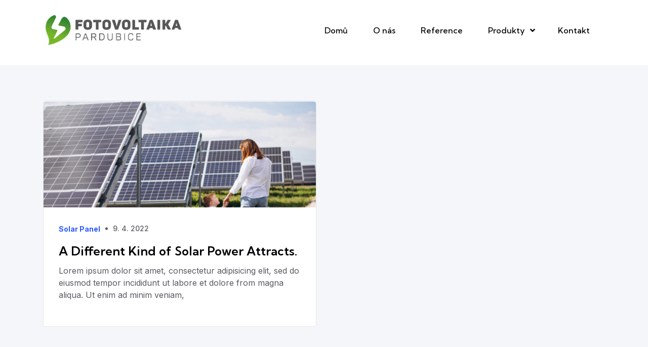

--- FILE ---
content_type: text/html; charset=UTF-8
request_url: https://fotovoltaika-pardubice.cz/category/solar-panel/
body_size: 14609
content:
<!doctype html>
<html lang="cs">
<head>
	<meta charset="UTF-8">
	<meta name="viewport" content="width=device-width, initial-scale=1">
	<link rel="profile" href="https://gmpg.org/xfn/11">

	<meta name='robots' content='index, follow, max-image-preview:large, max-snippet:-1, max-video-preview:-1' />
<script id="cookieyes" type="text/javascript" src="https://cdn-cookieyes.com/client_data/973e8777eab121cde25e83b3/script.js"></script><!-- Google tag (gtag.js) Consent Mode dataLayer added by Site Kit -->
<script id='google_gtagjs-js-consent-mode-data-layer'>
window.dataLayer = window.dataLayer || [];function gtag(){dataLayer.push(arguments);}
gtag('consent', 'default', {"ad_personalization":"denied","ad_storage":"denied","ad_user_data":"denied","analytics_storage":"denied","functionality_storage":"denied","security_storage":"denied","personalization_storage":"denied","region":["AT","BE","BG","CH","CY","CZ","DE","DK","EE","ES","FI","FR","GB","GR","HR","HU","IE","IS","IT","LI","LT","LU","LV","MT","NL","NO","PL","PT","RO","SE","SI","SK"],"wait_for_update":500});
window._googlesitekitConsentCategoryMap = {"statistics":["analytics_storage"],"marketing":["ad_storage","ad_user_data","ad_personalization"],"functional":["functionality_storage","security_storage"],"preferences":["personalization_storage"]};
window._googlesitekitConsents = {"ad_personalization":"denied","ad_storage":"denied","ad_user_data":"denied","analytics_storage":"denied","functionality_storage":"denied","security_storage":"denied","personalization_storage":"denied","region":["AT","BE","BG","CH","CY","CZ","DE","DK","EE","ES","FI","FR","GB","GR","HR","HU","IE","IS","IT","LI","LT","LU","LV","MT","NL","NO","PL","PT","RO","SE","SI","SK"],"wait_for_update":500}</script>
<!-- End Google tag (gtag.js) Consent Mode dataLayer added by Site Kit -->
			
	<!-- This site is optimized with the Yoast SEO plugin v19.13 - https://yoast.com/wordpress/plugins/seo/ -->
	<title>Solar Panel Archives - Fotovoltaika Pardubice</title>
	<link rel="canonical" href="https://fotovoltaika-pardubice.cz/category/solar-panel/" />
	<meta property="og:locale" content="cs_CZ" />
	<meta property="og:type" content="article" />
	<meta property="og:title" content="Solar Panel Archives - Fotovoltaika Pardubice" />
	<meta property="og:url" content="https://fotovoltaika-pardubice.cz/category/solar-panel/" />
	<meta property="og:site_name" content="Fotovoltaika Pardubice" />
	<meta name="twitter:card" content="summary_large_image" />
	<script type="application/ld+json" class="yoast-schema-graph">{"@context":"https://schema.org","@graph":[{"@type":"CollectionPage","@id":"https://fotovoltaika-pardubice.cz/category/solar-panel/","url":"https://fotovoltaika-pardubice.cz/category/solar-panel/","name":"Solar Panel Archives - Fotovoltaika Pardubice","isPartOf":{"@id":"https://fotovoltaika-pardubice.cz/#website"},"primaryImageOfPage":{"@id":"https://fotovoltaika-pardubice.cz/category/solar-panel/#primaryimage"},"image":{"@id":"https://fotovoltaika-pardubice.cz/category/solar-panel/#primaryimage"},"thumbnailUrl":"https://fotovoltaika-pardubice.cz/wp-content/uploads/2022/04/post-image-2-1.png","breadcrumb":{"@id":"https://fotovoltaika-pardubice.cz/category/solar-panel/#breadcrumb"},"inLanguage":"cs"},{"@type":"ImageObject","inLanguage":"cs","@id":"https://fotovoltaika-pardubice.cz/category/solar-panel/#primaryimage","url":"https://fotovoltaika-pardubice.cz/wp-content/uploads/2022/04/post-image-2-1.png","contentUrl":"https://fotovoltaika-pardubice.cz/wp-content/uploads/2022/04/post-image-2-1.png","width":1272,"height":785},{"@type":"BreadcrumbList","@id":"https://fotovoltaika-pardubice.cz/category/solar-panel/#breadcrumb","itemListElement":[{"@type":"ListItem","position":1,"name":"Home","item":"https://fotovoltaika-pardubice.cz/"},{"@type":"ListItem","position":2,"name":"Solar Panel"}]},{"@type":"WebSite","@id":"https://fotovoltaika-pardubice.cz/#website","url":"https://fotovoltaika-pardubice.cz/","name":"Fotovoltaika Pardubice","description":"Nabízíme kompletní realizace včetně vyřízení veškerých podkladů týkajících se připojení FVE systémů do sítě a vyřizování dotací z programu Nová Zelená Úsporám.","publisher":{"@id":"https://fotovoltaika-pardubice.cz/#organization"},"potentialAction":[{"@type":"SearchAction","target":{"@type":"EntryPoint","urlTemplate":"https://fotovoltaika-pardubice.cz/?s={search_term_string}"},"query-input":"required name=search_term_string"}],"inLanguage":"cs"},{"@type":"Organization","@id":"https://fotovoltaika-pardubice.cz/#organization","name":"Fotovoltaika Pardubice","url":"https://fotovoltaika-pardubice.cz/","logo":{"@type":"ImageObject","inLanguage":"cs","@id":"https://fotovoltaika-pardubice.cz/#/schema/logo/image/","url":"https://fotovoltaika-pardubice.cz/wp-content/uploads/2022/04/logo-Fotovoltaika-Pardubice_H_RGB-oriznute.png","contentUrl":"https://fotovoltaika-pardubice.cz/wp-content/uploads/2022/04/logo-Fotovoltaika-Pardubice_H_RGB-oriznute.png","width":1342,"height":297,"caption":"Fotovoltaika Pardubice"},"image":{"@id":"https://fotovoltaika-pardubice.cz/#/schema/logo/image/"}}]}</script>
	<!-- / Yoast SEO plugin. -->


<link rel='dns-prefetch' href='//www.googletagmanager.com' />
<link rel='dns-prefetch' href='//fonts.googleapis.com' />
<link rel="alternate" type="application/rss+xml" title="Fotovoltaika Pardubice &raquo; RSS zdroj" href="https://fotovoltaika-pardubice.cz/feed/" />
<link rel="alternate" type="application/rss+xml" title="Fotovoltaika Pardubice &raquo; RSS komentářů" href="https://fotovoltaika-pardubice.cz/comments/feed/" />
<link rel="alternate" type="application/rss+xml" title="Fotovoltaika Pardubice &raquo; RSS pro rubriku Solar Panel" href="https://fotovoltaika-pardubice.cz/category/solar-panel/feed/" />
<script type="text/javascript">
window._wpemojiSettings = {"baseUrl":"https:\/\/s.w.org\/images\/core\/emoji\/14.0.0\/72x72\/","ext":".png","svgUrl":"https:\/\/s.w.org\/images\/core\/emoji\/14.0.0\/svg\/","svgExt":".svg","source":{"concatemoji":"https:\/\/fotovoltaika-pardubice.cz\/wp-includes\/js\/wp-emoji-release.min.js?ver=6.1.1"}};
/*! This file is auto-generated */
!function(e,a,t){var n,r,o,i=a.createElement("canvas"),p=i.getContext&&i.getContext("2d");function s(e,t){var a=String.fromCharCode,e=(p.clearRect(0,0,i.width,i.height),p.fillText(a.apply(this,e),0,0),i.toDataURL());return p.clearRect(0,0,i.width,i.height),p.fillText(a.apply(this,t),0,0),e===i.toDataURL()}function c(e){var t=a.createElement("script");t.src=e,t.defer=t.type="text/javascript",a.getElementsByTagName("head")[0].appendChild(t)}for(o=Array("flag","emoji"),t.supports={everything:!0,everythingExceptFlag:!0},r=0;r<o.length;r++)t.supports[o[r]]=function(e){if(p&&p.fillText)switch(p.textBaseline="top",p.font="600 32px Arial",e){case"flag":return s([127987,65039,8205,9895,65039],[127987,65039,8203,9895,65039])?!1:!s([55356,56826,55356,56819],[55356,56826,8203,55356,56819])&&!s([55356,57332,56128,56423,56128,56418,56128,56421,56128,56430,56128,56423,56128,56447],[55356,57332,8203,56128,56423,8203,56128,56418,8203,56128,56421,8203,56128,56430,8203,56128,56423,8203,56128,56447]);case"emoji":return!s([129777,127995,8205,129778,127999],[129777,127995,8203,129778,127999])}return!1}(o[r]),t.supports.everything=t.supports.everything&&t.supports[o[r]],"flag"!==o[r]&&(t.supports.everythingExceptFlag=t.supports.everythingExceptFlag&&t.supports[o[r]]);t.supports.everythingExceptFlag=t.supports.everythingExceptFlag&&!t.supports.flag,t.DOMReady=!1,t.readyCallback=function(){t.DOMReady=!0},t.supports.everything||(n=function(){t.readyCallback()},a.addEventListener?(a.addEventListener("DOMContentLoaded",n,!1),e.addEventListener("load",n,!1)):(e.attachEvent("onload",n),a.attachEvent("onreadystatechange",function(){"complete"===a.readyState&&t.readyCallback()})),(e=t.source||{}).concatemoji?c(e.concatemoji):e.wpemoji&&e.twemoji&&(c(e.twemoji),c(e.wpemoji)))}(window,document,window._wpemojiSettings);
</script>
<style type="text/css">
img.wp-smiley,
img.emoji {
	display: inline !important;
	border: none !important;
	box-shadow: none !important;
	height: 1em !important;
	width: 1em !important;
	margin: 0 0.07em !important;
	vertical-align: -0.1em !important;
	background: none !important;
	padding: 0 !important;
}
</style>
	<link rel='stylesheet' id='slicko-fonts-css' href='https://fonts.googleapis.com/css?family=Inter%3A300%2C400%2C500%2C600%2C700%2C800%2C900&#038;subset=latin' type='text/css' media='all' />
<link rel='stylesheet' id='themify-icons-css' href='https://fotovoltaika-pardubice.cz/wp-content/themes/slicko/assets/vendor/themify-icons/themify-icons.css?ver=1.1.4' type='text/css' media='all' />
<link rel='stylesheet' id='font-awesome-css' href='https://fotovoltaika-pardubice.cz/wp-content/themes/slicko/assets/css/font-awesome.css?ver=4.7.0' type='text/css' media='all' />
<link rel='stylesheet' id='select2-min-css' href='https://fotovoltaika-pardubice.cz/wp-content/themes/slicko/assets/css/select2.min.css?ver=1' type='text/css' media='all' />
<link rel='stylesheet' id='grid-css' href='https://fotovoltaika-pardubice.cz/wp-content/themes/slicko/assets/css/grid.css?ver=1.1.4' type='text/css' media='all' />
<link rel='stylesheet' id='theme-style-css' href='https://fotovoltaika-pardubice.cz/wp-content/themes/slicko/assets/css/theme-style.css?ver=1.1.4' type='text/css' media='all' />
<link rel='stylesheet' id='dashicons-css' href='https://fotovoltaika-pardubice.cz/wp-includes/css/dashicons.min.css?ver=6.1.1' type='text/css' media='all' />
<link rel='stylesheet' id='slicko-main-css' href='https://fotovoltaika-pardubice.cz/wp-content/themes/slicko/assets/css/slicko-style.css?ver=1.1.4' type='text/css' media='all' />
<link rel='stylesheet' id='slicko-style-css' href='https://fotovoltaika-pardubice.cz/wp-content/themes/slicko/style.css?ver=1.1.4' type='text/css' media='all' />
<style id='slicko-style-inline-css' type='text/css'>
.single .blog-breadcrumb{background-color:#ececec}
.blog-breadcrumb:after{background-color:#00000}
#colophon{background-color:#22304A}
.slicko-footer-widget,.slicko-footer-widget li,.slicko-footer-widget p,.slicko-footer-widget h3,.slicko-footer-widget h4{color:#FFFFFF}
.slicko-footer-widget a{color:#666666}
.slicko-footer-bottom{background-color:#22304A}
.slicko-footer-bottom p,.slicko-copywright,.slicko-copywright li{color:#666666}
.slicko-footer-bottom a,.slicko-copywright a,.slicko-copywright li a{color:#fc414a}
</style>
<link rel='stylesheet' id='slicko-responsive-css' href='https://fotovoltaika-pardubice.cz/wp-content/themes/slicko/assets/css/responsive.css?ver=1.1.4' type='text/css' media='all' />
<link rel='stylesheet' id='slicko-gutenberg-css' href='https://fotovoltaika-pardubice.cz/wp-content/themes/slicko/assets/css/gutenberg.css?ver=1.1.4' type='text/css' media='all' />
<link rel='stylesheet' id='slicko-addons-style-css' href='https://fotovoltaika-pardubice.cz/wp-content/plugins/slicko-for-elementor/assets/css/widget-style.css?ver=1.2.0' type='text/css' media='all' />
<link rel='stylesheet' id='extra-css-style-css' href='https://fotovoltaika-pardubice.cz/wp-content/plugins/slicko-for-elementor/assets/css/extra.css?ver=1.2.0' type='text/css' media='all' />
<link rel='stylesheet' id='creative-button-css' href='https://fotovoltaika-pardubice.cz/wp-content/plugins/slicko-for-elementor/assets/css/creative-button.css?ver=1.2.0' type='text/css' media='all' />
<link rel='stylesheet' id='inline-button-css' href='https://fotovoltaika-pardubice.cz/wp-content/plugins/slicko-for-elementor/assets/css/inline-button.css?ver=1.2.0' type='text/css' media='all' />
<link rel='stylesheet' id='slick-css' href='https://fotovoltaika-pardubice.cz/wp-content/plugins/slicko-for-elementor/assets/css/slick.css?ver=1.2.0' type='text/css' media='all' />
<link rel='stylesheet' id='solar-xdlocalstorage-style-css' href='https://fotovoltaika-pardubice.cz/wp-content/plugins/solar-addons/assets/frontend//css/editor-style.css?ver=1.0.0' type='text/css' media='all' />
<link rel='stylesheet' id='solar-nice-select-css' href='https://fotovoltaika-pardubice.cz/wp-content/plugins/solar-addons/assets/frontend//css/nice-select.min.css?ver=1.0.0' type='text/css' media='all' />
<link rel='stylesheet' id='solar-addons-elementor-animations-css' href='https://fotovoltaika-pardubice.cz/wp-content/plugins/solar-addons/assets/frontend//css/animate.css?ver=1.0.0' type='text/css' media='all' />
<link rel='stylesheet' id='solar-addons-style-css' href='https://fotovoltaika-pardubice.cz/wp-content/plugins/solar-addons/assets/frontend//css/widget-style.css?ver=1.0.0' type='text/css' media='all' />
<link rel='stylesheet' id='solar-core-style-css' href='https://fotovoltaika-pardubice.cz/wp-content/plugins/solar-addons/assets/frontend//css/core.css?ver=1.0.0' type='text/css' media='all' />
<link rel='stylesheet' id='solar-creative-button-style-css' href='https://fotovoltaika-pardubice.cz/wp-content/plugins/solar-addons/assets/frontend//css/creative-button.css?ver=1.0.0' type='text/css' media='all' />
<link rel='stylesheet' id='solar-inline-button-style-css' href='https://fotovoltaika-pardubice.cz/wp-content/plugins/solar-addons/assets/frontend//css/inline-button.css?ver=1.0.0' type='text/css' media='all' />
<link rel='stylesheet' id='slick-slider-style-css' href='https://fotovoltaika-pardubice.cz/wp-content/plugins/solar-addons/assets/frontend//css/slick.css?ver=1.0.0' type='text/css' media='all' />
<link rel='stylesheet' id='solar-custom-fonts-style-css' href='https://fotovoltaika-pardubice.cz/wp-content/plugins/solar-addons/assets/frontend//css/custom-fonts.css?ver=1.0.0' type='text/css' media='all' />
<link rel='stylesheet' id='wp-block-library-css' href='https://fotovoltaika-pardubice.cz/wp-includes/css/dist/block-library/style.min.css?ver=6.1.1' type='text/css' media='all' />
<style id='wp-block-library-theme-inline-css' type='text/css'>
.wp-block-audio figcaption{color:#555;font-size:13px;text-align:center}.is-dark-theme .wp-block-audio figcaption{color:hsla(0,0%,100%,.65)}.wp-block-audio{margin:0 0 1em}.wp-block-code{border:1px solid #ccc;border-radius:4px;font-family:Menlo,Consolas,monaco,monospace;padding:.8em 1em}.wp-block-embed figcaption{color:#555;font-size:13px;text-align:center}.is-dark-theme .wp-block-embed figcaption{color:hsla(0,0%,100%,.65)}.wp-block-embed{margin:0 0 1em}.blocks-gallery-caption{color:#555;font-size:13px;text-align:center}.is-dark-theme .blocks-gallery-caption{color:hsla(0,0%,100%,.65)}.wp-block-image figcaption{color:#555;font-size:13px;text-align:center}.is-dark-theme .wp-block-image figcaption{color:hsla(0,0%,100%,.65)}.wp-block-image{margin:0 0 1em}.wp-block-pullquote{border-top:4px solid;border-bottom:4px solid;margin-bottom:1.75em;color:currentColor}.wp-block-pullquote__citation,.wp-block-pullquote cite,.wp-block-pullquote footer{color:currentColor;text-transform:uppercase;font-size:.8125em;font-style:normal}.wp-block-quote{border-left:.25em solid;margin:0 0 1.75em;padding-left:1em}.wp-block-quote cite,.wp-block-quote footer{color:currentColor;font-size:.8125em;position:relative;font-style:normal}.wp-block-quote.has-text-align-right{border-left:none;border-right:.25em solid;padding-left:0;padding-right:1em}.wp-block-quote.has-text-align-center{border:none;padding-left:0}.wp-block-quote.is-large,.wp-block-quote.is-style-large,.wp-block-quote.is-style-plain{border:none}.wp-block-search .wp-block-search__label{font-weight:700}.wp-block-search__button{border:1px solid #ccc;padding:.375em .625em}:where(.wp-block-group.has-background){padding:1.25em 2.375em}.wp-block-separator.has-css-opacity{opacity:.4}.wp-block-separator{border:none;border-bottom:2px solid;margin-left:auto;margin-right:auto}.wp-block-separator.has-alpha-channel-opacity{opacity:1}.wp-block-separator:not(.is-style-wide):not(.is-style-dots){width:100px}.wp-block-separator.has-background:not(.is-style-dots){border-bottom:none;height:1px}.wp-block-separator.has-background:not(.is-style-wide):not(.is-style-dots){height:2px}.wp-block-table{margin:"0 0 1em 0"}.wp-block-table thead{border-bottom:3px solid}.wp-block-table tfoot{border-top:3px solid}.wp-block-table td,.wp-block-table th{word-break:normal}.wp-block-table figcaption{color:#555;font-size:13px;text-align:center}.is-dark-theme .wp-block-table figcaption{color:hsla(0,0%,100%,.65)}.wp-block-video figcaption{color:#555;font-size:13px;text-align:center}.is-dark-theme .wp-block-video figcaption{color:hsla(0,0%,100%,.65)}.wp-block-video{margin:0 0 1em}.wp-block-template-part.has-background{padding:1.25em 2.375em;margin-top:0;margin-bottom:0}
</style>
<link rel='stylesheet' id='classic-theme-styles-css' href='https://fotovoltaika-pardubice.cz/wp-includes/css/classic-themes.min.css?ver=1' type='text/css' media='all' />
<style id='global-styles-inline-css' type='text/css'>
body{--wp--preset--color--black: #000000;--wp--preset--color--cyan-bluish-gray: #abb8c3;--wp--preset--color--white: #ffffff;--wp--preset--color--pale-pink: #f78da7;--wp--preset--color--vivid-red: #cf2e2e;--wp--preset--color--luminous-vivid-orange: #ff6900;--wp--preset--color--luminous-vivid-amber: #fcb900;--wp--preset--color--light-green-cyan: #7bdcb5;--wp--preset--color--vivid-green-cyan: #00d084;--wp--preset--color--pale-cyan-blue: #8ed1fc;--wp--preset--color--vivid-cyan-blue: #0693e3;--wp--preset--color--vivid-purple: #9b51e0;--wp--preset--color--shark: #202427;--wp--preset--color--coral-red: #46DEB1;--wp--preset--color--aztec: #22304A;--wp--preset--color--very-light-gray: #F8F8F8;--wp--preset--color--dove-gray: #666666;--wp--preset--color--manatee: #9095A0;--wp--preset--gradient--vivid-cyan-blue-to-vivid-purple: linear-gradient(135deg,rgba(6,147,227,1) 0%,rgb(155,81,224) 100%);--wp--preset--gradient--light-green-cyan-to-vivid-green-cyan: linear-gradient(135deg,rgb(122,220,180) 0%,rgb(0,208,130) 100%);--wp--preset--gradient--luminous-vivid-amber-to-luminous-vivid-orange: linear-gradient(135deg,rgba(252,185,0,1) 0%,rgba(255,105,0,1) 100%);--wp--preset--gradient--luminous-vivid-orange-to-vivid-red: linear-gradient(135deg,rgba(255,105,0,1) 0%,rgb(207,46,46) 100%);--wp--preset--gradient--very-light-gray-to-cyan-bluish-gray: linear-gradient(135deg,rgb(238,238,238) 0%,rgb(169,184,195) 100%);--wp--preset--gradient--cool-to-warm-spectrum: linear-gradient(135deg,rgb(74,234,220) 0%,rgb(151,120,209) 20%,rgb(207,42,186) 40%,rgb(238,44,130) 60%,rgb(251,105,98) 80%,rgb(254,248,76) 100%);--wp--preset--gradient--blush-light-purple: linear-gradient(135deg,rgb(255,206,236) 0%,rgb(152,150,240) 100%);--wp--preset--gradient--blush-bordeaux: linear-gradient(135deg,rgb(254,205,165) 0%,rgb(254,45,45) 50%,rgb(107,0,62) 100%);--wp--preset--gradient--luminous-dusk: linear-gradient(135deg,rgb(255,203,112) 0%,rgb(199,81,192) 50%,rgb(65,88,208) 100%);--wp--preset--gradient--pale-ocean: linear-gradient(135deg,rgb(255,245,203) 0%,rgb(182,227,212) 50%,rgb(51,167,181) 100%);--wp--preset--gradient--electric-grass: linear-gradient(135deg,rgb(202,248,128) 0%,rgb(113,206,126) 100%);--wp--preset--gradient--midnight: linear-gradient(135deg,rgb(2,3,129) 0%,rgb(40,116,252) 100%);--wp--preset--duotone--dark-grayscale: url('#wp-duotone-dark-grayscale');--wp--preset--duotone--grayscale: url('#wp-duotone-grayscale');--wp--preset--duotone--purple-yellow: url('#wp-duotone-purple-yellow');--wp--preset--duotone--blue-red: url('#wp-duotone-blue-red');--wp--preset--duotone--midnight: url('#wp-duotone-midnight');--wp--preset--duotone--magenta-yellow: url('#wp-duotone-magenta-yellow');--wp--preset--duotone--purple-green: url('#wp-duotone-purple-green');--wp--preset--duotone--blue-orange: url('#wp-duotone-blue-orange');--wp--preset--font-size--small: 13px;--wp--preset--font-size--medium: 20px;--wp--preset--font-size--large: 36px;--wp--preset--font-size--x-large: 42px;--wp--preset--spacing--20: 0.44rem;--wp--preset--spacing--30: 0.67rem;--wp--preset--spacing--40: 1rem;--wp--preset--spacing--50: 1.5rem;--wp--preset--spacing--60: 2.25rem;--wp--preset--spacing--70: 3.38rem;--wp--preset--spacing--80: 5.06rem;}:where(.is-layout-flex){gap: 0.5em;}body .is-layout-flow > .alignleft{float: left;margin-inline-start: 0;margin-inline-end: 2em;}body .is-layout-flow > .alignright{float: right;margin-inline-start: 2em;margin-inline-end: 0;}body .is-layout-flow > .aligncenter{margin-left: auto !important;margin-right: auto !important;}body .is-layout-constrained > .alignleft{float: left;margin-inline-start: 0;margin-inline-end: 2em;}body .is-layout-constrained > .alignright{float: right;margin-inline-start: 2em;margin-inline-end: 0;}body .is-layout-constrained > .aligncenter{margin-left: auto !important;margin-right: auto !important;}body .is-layout-constrained > :where(:not(.alignleft):not(.alignright):not(.alignfull)){max-width: var(--wp--style--global--content-size);margin-left: auto !important;margin-right: auto !important;}body .is-layout-constrained > .alignwide{max-width: var(--wp--style--global--wide-size);}body .is-layout-flex{display: flex;}body .is-layout-flex{flex-wrap: wrap;align-items: center;}body .is-layout-flex > *{margin: 0;}:where(.wp-block-columns.is-layout-flex){gap: 2em;}.has-black-color{color: var(--wp--preset--color--black) !important;}.has-cyan-bluish-gray-color{color: var(--wp--preset--color--cyan-bluish-gray) !important;}.has-white-color{color: var(--wp--preset--color--white) !important;}.has-pale-pink-color{color: var(--wp--preset--color--pale-pink) !important;}.has-vivid-red-color{color: var(--wp--preset--color--vivid-red) !important;}.has-luminous-vivid-orange-color{color: var(--wp--preset--color--luminous-vivid-orange) !important;}.has-luminous-vivid-amber-color{color: var(--wp--preset--color--luminous-vivid-amber) !important;}.has-light-green-cyan-color{color: var(--wp--preset--color--light-green-cyan) !important;}.has-vivid-green-cyan-color{color: var(--wp--preset--color--vivid-green-cyan) !important;}.has-pale-cyan-blue-color{color: var(--wp--preset--color--pale-cyan-blue) !important;}.has-vivid-cyan-blue-color{color: var(--wp--preset--color--vivid-cyan-blue) !important;}.has-vivid-purple-color{color: var(--wp--preset--color--vivid-purple) !important;}.has-black-background-color{background-color: var(--wp--preset--color--black) !important;}.has-cyan-bluish-gray-background-color{background-color: var(--wp--preset--color--cyan-bluish-gray) !important;}.has-white-background-color{background-color: var(--wp--preset--color--white) !important;}.has-pale-pink-background-color{background-color: var(--wp--preset--color--pale-pink) !important;}.has-vivid-red-background-color{background-color: var(--wp--preset--color--vivid-red) !important;}.has-luminous-vivid-orange-background-color{background-color: var(--wp--preset--color--luminous-vivid-orange) !important;}.has-luminous-vivid-amber-background-color{background-color: var(--wp--preset--color--luminous-vivid-amber) !important;}.has-light-green-cyan-background-color{background-color: var(--wp--preset--color--light-green-cyan) !important;}.has-vivid-green-cyan-background-color{background-color: var(--wp--preset--color--vivid-green-cyan) !important;}.has-pale-cyan-blue-background-color{background-color: var(--wp--preset--color--pale-cyan-blue) !important;}.has-vivid-cyan-blue-background-color{background-color: var(--wp--preset--color--vivid-cyan-blue) !important;}.has-vivid-purple-background-color{background-color: var(--wp--preset--color--vivid-purple) !important;}.has-black-border-color{border-color: var(--wp--preset--color--black) !important;}.has-cyan-bluish-gray-border-color{border-color: var(--wp--preset--color--cyan-bluish-gray) !important;}.has-white-border-color{border-color: var(--wp--preset--color--white) !important;}.has-pale-pink-border-color{border-color: var(--wp--preset--color--pale-pink) !important;}.has-vivid-red-border-color{border-color: var(--wp--preset--color--vivid-red) !important;}.has-luminous-vivid-orange-border-color{border-color: var(--wp--preset--color--luminous-vivid-orange) !important;}.has-luminous-vivid-amber-border-color{border-color: var(--wp--preset--color--luminous-vivid-amber) !important;}.has-light-green-cyan-border-color{border-color: var(--wp--preset--color--light-green-cyan) !important;}.has-vivid-green-cyan-border-color{border-color: var(--wp--preset--color--vivid-green-cyan) !important;}.has-pale-cyan-blue-border-color{border-color: var(--wp--preset--color--pale-cyan-blue) !important;}.has-vivid-cyan-blue-border-color{border-color: var(--wp--preset--color--vivid-cyan-blue) !important;}.has-vivid-purple-border-color{border-color: var(--wp--preset--color--vivid-purple) !important;}.has-vivid-cyan-blue-to-vivid-purple-gradient-background{background: var(--wp--preset--gradient--vivid-cyan-blue-to-vivid-purple) !important;}.has-light-green-cyan-to-vivid-green-cyan-gradient-background{background: var(--wp--preset--gradient--light-green-cyan-to-vivid-green-cyan) !important;}.has-luminous-vivid-amber-to-luminous-vivid-orange-gradient-background{background: var(--wp--preset--gradient--luminous-vivid-amber-to-luminous-vivid-orange) !important;}.has-luminous-vivid-orange-to-vivid-red-gradient-background{background: var(--wp--preset--gradient--luminous-vivid-orange-to-vivid-red) !important;}.has-very-light-gray-to-cyan-bluish-gray-gradient-background{background: var(--wp--preset--gradient--very-light-gray-to-cyan-bluish-gray) !important;}.has-cool-to-warm-spectrum-gradient-background{background: var(--wp--preset--gradient--cool-to-warm-spectrum) !important;}.has-blush-light-purple-gradient-background{background: var(--wp--preset--gradient--blush-light-purple) !important;}.has-blush-bordeaux-gradient-background{background: var(--wp--preset--gradient--blush-bordeaux) !important;}.has-luminous-dusk-gradient-background{background: var(--wp--preset--gradient--luminous-dusk) !important;}.has-pale-ocean-gradient-background{background: var(--wp--preset--gradient--pale-ocean) !important;}.has-electric-grass-gradient-background{background: var(--wp--preset--gradient--electric-grass) !important;}.has-midnight-gradient-background{background: var(--wp--preset--gradient--midnight) !important;}.has-small-font-size{font-size: var(--wp--preset--font-size--small) !important;}.has-medium-font-size{font-size: var(--wp--preset--font-size--medium) !important;}.has-large-font-size{font-size: var(--wp--preset--font-size--large) !important;}.has-x-large-font-size{font-size: var(--wp--preset--font-size--x-large) !important;}
.wp-block-navigation a:where(:not(.wp-element-button)){color: inherit;}
:where(.wp-block-columns.is-layout-flex){gap: 2em;}
.wp-block-pullquote{font-size: 1.5em;line-height: 1.6;}
</style>
<link rel='stylesheet' id='contact-form-7-css' href='https://fotovoltaika-pardubice.cz/wp-content/plugins/contact-form-7/includes/css/styles.css?ver=5.6.3' type='text/css' media='all' />
<script type='text/javascript' src='https://fotovoltaika-pardubice.cz/wp-includes/js/jquery/jquery.min.js?ver=3.6.1' id='jquery-core-js'></script>
<script type='text/javascript' src='https://fotovoltaika-pardubice.cz/wp-includes/js/jquery/jquery-migrate.min.js?ver=3.3.2' id='jquery-migrate-js'></script>

<!-- Google tag (gtag.js) snippet added by Site Kit -->

<!-- Google Analytics snippet added by Site Kit -->
<script type='text/javascript' src='https://www.googletagmanager.com/gtag/js?id=GT-WR93M4P' id='google_gtagjs-js' async></script>
<script type='text/javascript' id='google_gtagjs-js-after'>
window.dataLayer = window.dataLayer || [];function gtag(){dataLayer.push(arguments);}
gtag("set","linker",{"domains":["fotovoltaika-pardubice.cz"]});
gtag("js", new Date());
gtag("set", "developer_id.dZTNiMT", true);
gtag("config", "GT-WR93M4P");
</script>

<!-- End Google tag (gtag.js) snippet added by Site Kit -->
<link rel="https://api.w.org/" href="https://fotovoltaika-pardubice.cz/wp-json/" /><link rel="alternate" type="application/json" href="https://fotovoltaika-pardubice.cz/wp-json/wp/v2/categories/6" /><link rel="EditURI" type="application/rsd+xml" title="RSD" href="https://fotovoltaika-pardubice.cz/xmlrpc.php?rsd" />
<link rel="wlwmanifest" type="application/wlwmanifest+xml" href="https://fotovoltaika-pardubice.cz/wp-includes/wlwmanifest.xml" />
<meta name="generator" content="WordPress 6.1.1" />
<meta name="generator" content="Site Kit by Google 1.134.0" /><link rel="icon" href="https://fotovoltaika-pardubice.cz/wp-content/uploads/2022/09/logo-Fotovoltaika-Pardubice_H_RGB-oriznute-favicon-150x150.png" sizes="32x32" />
<link rel="icon" href="https://fotovoltaika-pardubice.cz/wp-content/uploads/2022/09/logo-Fotovoltaika-Pardubice_H_RGB-oriznute-favicon.png" sizes="192x192" />
<link rel="apple-touch-icon" href="https://fotovoltaika-pardubice.cz/wp-content/uploads/2022/09/logo-Fotovoltaika-Pardubice_H_RGB-oriznute-favicon.png" />
<meta name="msapplication-TileImage" content="https://fotovoltaika-pardubice.cz/wp-content/uploads/2022/09/logo-Fotovoltaika-Pardubice_H_RGB-oriznute-favicon.png" />
		<style type="text/css" id="wp-custom-css">
			/* služby pozadí vyjížděcích boxů */
.solar-service-widget-item.style-three .content-text-area {
	background: #82CB2E;
}

/*barva menu na mobilu*/
.slicko-main-menu-wrap.menu-style-flyout .main-navigation ul.navbar-nav>li a:hover {
	color: #358434;
}


form.wpcf7-form input {
    width: auto;
    margin-right: 20px;
}
form.wpcf7-form a {
    text-decoration: underline;
}		</style>
		</head>

<body class="archive category category-solar-panel category-6 wp-custom-logo wp-embed-responsive hfeed elementor-default elementor-kit-5">
	<script>
    window.dataLayer = window.dataLayer || [];
    function gtag() {
        dataLayer.push(arguments);
    }
    gtag("consent", "default", {
        ad_storage: "denied",
        ad_user_data: "denied", 
        ad_personalization: "denied",
        analytics_storage: "denied",
        functionality_storage: "denied",
        personalization_storage: "denied",
        security_storage: "granted",
        wait_for_update: 2000,
    });
    gtag("set", "ads_data_redaction", true);
    gtag("set", "url_passthrough", true);
</script>
	
<svg xmlns="http://www.w3.org/2000/svg" viewBox="0 0 0 0" width="0" height="0" focusable="false" role="none" style="visibility: hidden; position: absolute; left: -9999px; overflow: hidden;" ><defs><filter id="wp-duotone-dark-grayscale"><feColorMatrix color-interpolation-filters="sRGB" type="matrix" values=" .299 .587 .114 0 0 .299 .587 .114 0 0 .299 .587 .114 0 0 .299 .587 .114 0 0 " /><feComponentTransfer color-interpolation-filters="sRGB" ><feFuncR type="table" tableValues="0 0.49803921568627" /><feFuncG type="table" tableValues="0 0.49803921568627" /><feFuncB type="table" tableValues="0 0.49803921568627" /><feFuncA type="table" tableValues="1 1" /></feComponentTransfer><feComposite in2="SourceGraphic" operator="in" /></filter></defs></svg><svg xmlns="http://www.w3.org/2000/svg" viewBox="0 0 0 0" width="0" height="0" focusable="false" role="none" style="visibility: hidden; position: absolute; left: -9999px; overflow: hidden;" ><defs><filter id="wp-duotone-grayscale"><feColorMatrix color-interpolation-filters="sRGB" type="matrix" values=" .299 .587 .114 0 0 .299 .587 .114 0 0 .299 .587 .114 0 0 .299 .587 .114 0 0 " /><feComponentTransfer color-interpolation-filters="sRGB" ><feFuncR type="table" tableValues="0 1" /><feFuncG type="table" tableValues="0 1" /><feFuncB type="table" tableValues="0 1" /><feFuncA type="table" tableValues="1 1" /></feComponentTransfer><feComposite in2="SourceGraphic" operator="in" /></filter></defs></svg><svg xmlns="http://www.w3.org/2000/svg" viewBox="0 0 0 0" width="0" height="0" focusable="false" role="none" style="visibility: hidden; position: absolute; left: -9999px; overflow: hidden;" ><defs><filter id="wp-duotone-purple-yellow"><feColorMatrix color-interpolation-filters="sRGB" type="matrix" values=" .299 .587 .114 0 0 .299 .587 .114 0 0 .299 .587 .114 0 0 .299 .587 .114 0 0 " /><feComponentTransfer color-interpolation-filters="sRGB" ><feFuncR type="table" tableValues="0.54901960784314 0.98823529411765" /><feFuncG type="table" tableValues="0 1" /><feFuncB type="table" tableValues="0.71764705882353 0.25490196078431" /><feFuncA type="table" tableValues="1 1" /></feComponentTransfer><feComposite in2="SourceGraphic" operator="in" /></filter></defs></svg><svg xmlns="http://www.w3.org/2000/svg" viewBox="0 0 0 0" width="0" height="0" focusable="false" role="none" style="visibility: hidden; position: absolute; left: -9999px; overflow: hidden;" ><defs><filter id="wp-duotone-blue-red"><feColorMatrix color-interpolation-filters="sRGB" type="matrix" values=" .299 .587 .114 0 0 .299 .587 .114 0 0 .299 .587 .114 0 0 .299 .587 .114 0 0 " /><feComponentTransfer color-interpolation-filters="sRGB" ><feFuncR type="table" tableValues="0 1" /><feFuncG type="table" tableValues="0 0.27843137254902" /><feFuncB type="table" tableValues="0.5921568627451 0.27843137254902" /><feFuncA type="table" tableValues="1 1" /></feComponentTransfer><feComposite in2="SourceGraphic" operator="in" /></filter></defs></svg><svg xmlns="http://www.w3.org/2000/svg" viewBox="0 0 0 0" width="0" height="0" focusable="false" role="none" style="visibility: hidden; position: absolute; left: -9999px; overflow: hidden;" ><defs><filter id="wp-duotone-midnight"><feColorMatrix color-interpolation-filters="sRGB" type="matrix" values=" .299 .587 .114 0 0 .299 .587 .114 0 0 .299 .587 .114 0 0 .299 .587 .114 0 0 " /><feComponentTransfer color-interpolation-filters="sRGB" ><feFuncR type="table" tableValues="0 0" /><feFuncG type="table" tableValues="0 0.64705882352941" /><feFuncB type="table" tableValues="0 1" /><feFuncA type="table" tableValues="1 1" /></feComponentTransfer><feComposite in2="SourceGraphic" operator="in" /></filter></defs></svg><svg xmlns="http://www.w3.org/2000/svg" viewBox="0 0 0 0" width="0" height="0" focusable="false" role="none" style="visibility: hidden; position: absolute; left: -9999px; overflow: hidden;" ><defs><filter id="wp-duotone-magenta-yellow"><feColorMatrix color-interpolation-filters="sRGB" type="matrix" values=" .299 .587 .114 0 0 .299 .587 .114 0 0 .299 .587 .114 0 0 .299 .587 .114 0 0 " /><feComponentTransfer color-interpolation-filters="sRGB" ><feFuncR type="table" tableValues="0.78039215686275 1" /><feFuncG type="table" tableValues="0 0.94901960784314" /><feFuncB type="table" tableValues="0.35294117647059 0.47058823529412" /><feFuncA type="table" tableValues="1 1" /></feComponentTransfer><feComposite in2="SourceGraphic" operator="in" /></filter></defs></svg><svg xmlns="http://www.w3.org/2000/svg" viewBox="0 0 0 0" width="0" height="0" focusable="false" role="none" style="visibility: hidden; position: absolute; left: -9999px; overflow: hidden;" ><defs><filter id="wp-duotone-purple-green"><feColorMatrix color-interpolation-filters="sRGB" type="matrix" values=" .299 .587 .114 0 0 .299 .587 .114 0 0 .299 .587 .114 0 0 .299 .587 .114 0 0 " /><feComponentTransfer color-interpolation-filters="sRGB" ><feFuncR type="table" tableValues="0.65098039215686 0.40392156862745" /><feFuncG type="table" tableValues="0 1" /><feFuncB type="table" tableValues="0.44705882352941 0.4" /><feFuncA type="table" tableValues="1 1" /></feComponentTransfer><feComposite in2="SourceGraphic" operator="in" /></filter></defs></svg><svg xmlns="http://www.w3.org/2000/svg" viewBox="0 0 0 0" width="0" height="0" focusable="false" role="none" style="visibility: hidden; position: absolute; left: -9999px; overflow: hidden;" ><defs><filter id="wp-duotone-blue-orange"><feColorMatrix color-interpolation-filters="sRGB" type="matrix" values=" .299 .587 .114 0 0 .299 .587 .114 0 0 .299 .587 .114 0 0 .299 .587 .114 0 0 " /><feComponentTransfer color-interpolation-filters="sRGB" ><feFuncR type="table" tableValues="0.098039215686275 1" /><feFuncG type="table" tableValues="0 0.66274509803922" /><feFuncB type="table" tableValues="0.84705882352941 0.41960784313725" /><feFuncA type="table" tableValues="1 1" /></feComponentTransfer><feComposite in2="SourceGraphic" operator="in" /></filter></defs></svg>
<div class='site logisitco_page_wrap' id='page'><a class="skip-link screen-reader-text" href="#content">Skip to content</a><header class="site-header slicko-elementor-header">		<div data-elementor-type="wp-post" data-elementor-id="174" class="elementor elementor-174">
									<section class="elementor-section elementor-top-section elementor-element elementor-element-049e186 elementor-section-boxed elementor-section-height-default elementor-section-height-default slicko-custom-animation-no solar-custom-animation-no Slicko-addons-sticky-no solar-addons-sticky-no" data-id="049e186" data-element_type="section" data-settings="{&quot;background_background&quot;:&quot;classic&quot;,&quot;slicko_animation_on&quot;:&quot;no&quot;,&quot;animation_on&quot;:&quot;no&quot;,&quot;slicko_sticky&quot;:&quot;no&quot;,&quot;solar_sticky&quot;:&quot;no&quot;}">
						<div class="elementor-container elementor-column-gap-default">
					<div class="elementor-column elementor-col-100 elementor-top-column elementor-element elementor-element-b184a1e" data-id="b184a1e" data-element_type="column">
			<div class="elementor-widget-wrap elementor-element-populated">
								<section class="elementor-section elementor-inner-section elementor-element elementor-element-18f6ef6 elementor-section-content-middle elementor-section-boxed elementor-section-height-default elementor-section-height-default slicko-custom-animation-no solar-custom-animation-no Slicko-addons-sticky-no solar-addons-sticky-no" data-id="18f6ef6" data-element_type="section" data-settings="{&quot;slicko_animation_on&quot;:&quot;no&quot;,&quot;animation_on&quot;:&quot;no&quot;,&quot;slicko_sticky&quot;:&quot;no&quot;,&quot;solar_sticky&quot;:&quot;no&quot;}">
						<div class="elementor-container elementor-column-gap-default">
					<div class="elementor-column elementor-col-50 elementor-inner-column elementor-element elementor-element-d62efe3" data-id="d62efe3" data-element_type="column">
			<div class="elementor-widget-wrap elementor-element-populated">
								<div class="elementor-element elementor-element-d6fa2dd Slicko-addons-sticky-no solar-addons-sticky-no elementor-widget elementor-widget-solar-logo" data-id="d6fa2dd" data-element_type="widget" data-settings="{&quot;slicko_sticky&quot;:&quot;no&quot;,&quot;solar_sticky&quot;:&quot;no&quot;}" data-widget_type="solar-logo.default">
				<div class="elementor-widget-container">
			        <div class="solar-site-logo content-align-left">
            <a href="https://fotovoltaika-pardubice.cz" class="solar-site-logo-wrap">
                <span class='site-logo'><img decoding="async" src="https://fotovoltaika-pardubice.cz/wp-content/uploads/2022/04/logo-Fotovoltaika-Pardubice_H_RGB-oriznute.png" title="logo-Fotovoltaika Pardubice_H_RGB &#8211; oříznuté" alt="logo-Fotovoltaika Pardubice_H_RGB - oříznuté" /></span>            </a>

        </div>
		</div>
				</div>
					</div>
		</div>
				<div class="elementor-column elementor-col-50 elementor-inner-column elementor-element elementor-element-66d1a75" data-id="66d1a75" data-element_type="column">
			<div class="elementor-widget-wrap elementor-element-populated">
								<div class="elementor-element elementor-element-3f25c8a elementor-widget__width-auto slicko-megamenu-position-container Slicko-addons-sticky-no solar-addons-sticky-no elementor-widget elementor-widget-slicko-main-menu" data-id="3f25c8a" data-element_type="widget" data-settings="{&quot;slicko_sticky&quot;:&quot;no&quot;,&quot;solar_sticky&quot;:&quot;no&quot;}" data-widget_type="slicko-main-menu.default">
				<div class="elementor-widget-container">
			        <div class="slicko-main-menu-wrap navbar menu-style-inline mobile-menu-style-1  ">
            <button class="navbar-toggler open-menu" type="button" data-toggle="navbarToggler" aria-label="Toggle navigation">
                <span class="navbar-toggler-icon">
                    <svg xmlns="http://www.w3.org/2000/svg" height="384pt" viewBox="0 -53 384 384" width="384pt"><path d="m368 154.667969h-352c-8.832031 0-16-7.167969-16-16s7.167969-16 16-16h352c8.832031 0 16 7.167969 16 16s-7.167969 16-16 16zm0 0"></path><path d="m368 32h-352c-8.832031 0-16-7.167969-16-16s7.167969-16 16-16h352c8.832031 0 16 7.167969 16 16s-7.167969 16-16 16zm0 0"></path><path d="m368 277.332031h-352c-8.832031 0-16-7.167969-16-16s7.167969-16 16-16h352c8.832031 0 16 7.167969 16 16s-7.167969 16-16 16zm0 0"></path></svg>                </span>
                                </button>
                <!-- end of Nav toggler -->
                <div class="navbar-inner">

                <a href="https://fotovoltaika-pardubice.cz" class="slicko-menu-logo"></a>

                                 <button class="navbar-toggler close-menu" type="button" data-toggle="navbarToggler" aria-label="Toggle navigation">
                              <span class="navbar-toggler-icon close">
             <svg xmlns="http://www.w3.org/2000/svg" height="329pt" viewBox="0 0 329.26933 329" width="329pt"><path d="m194.800781 164.769531 128.210938-128.214843c8.34375-8.339844 8.34375-21.824219 0-30.164063-8.339844-8.339844-21.824219-8.339844-30.164063 0l-128.214844 128.214844-128.210937-128.214844c-8.34375-8.339844-21.824219-8.339844-30.164063 0-8.34375 8.339844-8.34375 21.824219 0 30.164063l128.210938 128.214843-128.210938 128.214844c-8.34375 8.339844-8.34375 21.824219 0 30.164063 4.15625 4.160156 9.621094 6.25 15.082032 6.25 5.460937 0 10.921875-2.089844 15.082031-6.25l128.210937-128.214844 128.214844 128.214844c4.160156 4.160156 9.621094 6.25 15.082032 6.25 5.460937 0 10.921874-2.089844 15.082031-6.25 8.34375-8.339844 8.34375-21.824219 0-30.164063zm0 0"></path></svg>             </span>
         </button>

                                        <nav id="site-navigation" class="main-navigation ">
                    <div class="slicko-menu-container"><ul id="navbar-nav" class="navbar-nav"><li id="menu-item-176" class="menu-item menu-item-type-post_type menu-item-object-page menu-item-home menu-item-176 "><a href="https://fotovoltaika-pardubice.cz/">Domů</a></li>
<li id="menu-item-178" class="menu-item menu-item-type-post_type menu-item-object-page menu-item-178 "><a href="https://fotovoltaika-pardubice.cz/o-nas/">O nás</a></li>
<li id="menu-item-1688" class="menu-item menu-item-type-post_type menu-item-object-page menu-item-1688 "><a href="https://fotovoltaika-pardubice.cz/reference/">Reference</a></li>
<li id="menu-item-1210" class="menu-item menu-item-type-custom menu-item-object-custom menu-item-has-children menu-item-1210 "><a href="#">Produkty</a>
<ul class="sub-menu">
	<li id="menu-item-180" class="menu-item menu-item-type-post_type menu-item-object-page menu-item-180 "><a href="https://fotovoltaika-pardubice.cz/fve/">FVE</a></li>
	<li id="menu-item-1937" class="menu-item menu-item-type-post_type menu-item-object-page menu-item-1937 "><a href="https://fotovoltaika-pardubice.cz/fve-ohrev-tuv/">FVE pro ohřev TUV</a></li>
	<li id="menu-item-1228" class="menu-item menu-item-type-post_type menu-item-object-page menu-item-1228 "><a href="https://fotovoltaika-pardubice.cz/tepelna-cerpadla/">Tepelná čerpadla</a></li>
	<li id="menu-item-1252" class="menu-item menu-item-type-post_type menu-item-object-page menu-item-1252 "><a href="https://fotovoltaika-pardubice.cz/klimatizace/">Klimatizace</a></li>
</ul>
</li>
<li id="menu-item-179" class="menu-item menu-item-type-post_type menu-item-object-page menu-item-179 "><a href="https://fotovoltaika-pardubice.cz/kontakt/">Kontakt</a></li>
</ul></div>                </nav><!-- #site-navigation -->
                            </div>
        </div>
		</div>
				</div>
					</div>
		</div>
							</div>
		</section>
					</div>
		</div>
							</div>
		</section>
							</div>
		</header><div id="content" class="site-content"><div class="container"><div class="row blog-content-row justify-content-center">
<div id="primary" class="col-lg-12 col-md-12 col-sm-12 content-area">

	<main id="main" class="site-main">

				<div class="row posts-row blog-content-area">
											<div class="col-lg-6 col-md-6 col-sm-12">
								
<article id="post-75" class="slicko-default-hentry slicko-blog-wrap post-75 post type-post status-publish format-standard has-post-thumbnail hentry category-solar-panel tag-blog tag-portfolio tag-windmill">
	<div class="post-single-item">
		<div class="post-thumbnail">
			<div class="entry-media">
				
		<a class="post-thumbnail" href="https://fotovoltaika-pardubice.cz/2022/04/09/a-different-kind-of-solar-power-attracts/" aria-hidden="true" tabindex="-1">
			<img width="1272" height="785" src="https://fotovoltaika-pardubice.cz/wp-content/uploads/2022/04/post-image-2-1.png" class="attachment-post-thumbnail size-post-thumbnail wp-post-image" alt="A Different Kind of Solar Power Attracts." decoding="async" srcset="https://fotovoltaika-pardubice.cz/wp-content/uploads/2022/04/post-image-2-1.png 1272w, https://fotovoltaika-pardubice.cz/wp-content/uploads/2022/04/post-image-2-1-300x185.png 300w, https://fotovoltaika-pardubice.cz/wp-content/uploads/2022/04/post-image-2-1-1024x632.png 1024w, https://fotovoltaika-pardubice.cz/wp-content/uploads/2022/04/post-image-2-1-768x474.png 768w" sizes="(max-width: 1272px) 100vw, 1272px" />		</a>

									</div>
		</div>
		<div class="post-content">
			<div class="slicko-blog-content slicko-blog-content-2">
				<header class="entry-header">
											<div class="entry-meta">
										
			<span class="cat-links">
				<a href="https://fotovoltaika-pardubice.cz/category/solar-panel/">
					<span class="screen-reader-text"></span>
					Solar Panel				</a>
			</span>
		
		<span class="posted-on"><a href="https://fotovoltaika-pardubice.cz/2022/04/09/a-different-kind-of-solar-power-attracts/" rel="bookmark"><time class="entry-date published" datetime="2022-04-09T17:33:08+02:00">9. 4. 2022</time><time class="updated" datetime="2022-09-05T11:44:02+02:00">5. 9. 2022</time></a></span>						</div><!-- .entry-meta -->
					<h2 class="entry-title slicko-blog-title"><a href="https://fotovoltaika-pardubice.cz/2022/04/09/a-different-kind-of-solar-power-attracts/" rel="bookmark">A Different Kind of Solar Power Attracts.</a></h2><p>Lorem ipsum dolor sit amet, consectetur adipisicing elit, sed do eiusmod tempor incididunt ut labore et dolore from magna aliqua. Ut enim ad minim veniam,</p>				</header><!-- .entry-header -->

							</div>
		</div>
	</div>



</article><!-- #post-75 -->							</div>
									</div>
		
	</main><!-- #main -->

</div><!-- #primary -->



</div> <!-- .container --></div> <!-- .row --></div><!-- #content --><footer id="colophon" class="site-footer slicko-section bg-cloud-burst">		<div data-elementor-type="wp-post" data-elementor-id="212" class="elementor elementor-212">
									<section class="elementor-section elementor-top-section elementor-element elementor-element-c934de0 elementor-section-boxed elementor-section-height-default elementor-section-height-default slicko-custom-animation-no solar-custom-animation-no Slicko-addons-sticky-no solar-addons-sticky-no" data-id="c934de0" data-element_type="section" data-settings="{&quot;background_background&quot;:&quot;classic&quot;,&quot;slicko_animation_on&quot;:&quot;no&quot;,&quot;animation_on&quot;:&quot;no&quot;,&quot;slicko_sticky&quot;:&quot;no&quot;,&quot;solar_sticky&quot;:&quot;no&quot;}">
						<div class="elementor-container elementor-column-gap-default">
					<div class="elementor-column elementor-col-100 elementor-top-column elementor-element elementor-element-93271bd" data-id="93271bd" data-element_type="column">
			<div class="elementor-widget-wrap elementor-element-populated">
								<section class="elementor-section elementor-inner-section elementor-element elementor-element-b6565ba elementor-section-content-middle elementor-section-boxed elementor-section-height-default elementor-section-height-default slicko-custom-animation-no solar-custom-animation-no Slicko-addons-sticky-no solar-addons-sticky-no" data-id="b6565ba" data-element_type="section" data-settings="{&quot;slicko_animation_on&quot;:&quot;no&quot;,&quot;animation_on&quot;:&quot;no&quot;,&quot;slicko_sticky&quot;:&quot;no&quot;,&quot;solar_sticky&quot;:&quot;no&quot;}">
						<div class="elementor-container elementor-column-gap-default">
					<div class="elementor-column elementor-col-50 elementor-inner-column elementor-element elementor-element-f353396" data-id="f353396" data-element_type="column">
			<div class="elementor-widget-wrap elementor-element-populated">
								<div class="elementor-element elementor-element-48838b4 Slicko-addons-sticky-no solar-addons-sticky-no elementor-widget elementor-widget-heading" data-id="48838b4" data-element_type="widget" data-settings="{&quot;slicko_sticky&quot;:&quot;no&quot;,&quot;solar_sticky&quot;:&quot;no&quot;}" data-widget_type="heading.default">
				<div class="elementor-widget-container">
			<style>/*! elementor - v3.7.4 - 31-08-2022 */
.elementor-heading-title{padding:0;margin:0;line-height:1}.elementor-widget-heading .elementor-heading-title[class*=elementor-size-]>a{color:inherit;font-size:inherit;line-height:inherit}.elementor-widget-heading .elementor-heading-title.elementor-size-small{font-size:15px}.elementor-widget-heading .elementor-heading-title.elementor-size-medium{font-size:19px}.elementor-widget-heading .elementor-heading-title.elementor-size-large{font-size:29px}.elementor-widget-heading .elementor-heading-title.elementor-size-xl{font-size:39px}.elementor-widget-heading .elementor-heading-title.elementor-size-xxl{font-size:59px}</style><h2 class="elementor-heading-title elementor-size-default">Máte dotaz? 
Jsme tu, abychom Vám pomohli!</h2>		</div>
				</div>
					</div>
		</div>
				<div class="elementor-column elementor-col-50 elementor-inner-column elementor-element elementor-element-356a08e" data-id="356a08e" data-element_type="column">
			<div class="elementor-widget-wrap elementor-element-populated">
								<div class="elementor-element elementor-element-db15381 Slicko-addons-sticky-no solar-addons-sticky-no elementor-widget elementor-widget-text-editor" data-id="db15381" data-element_type="widget" data-settings="{&quot;slicko_sticky&quot;:&quot;no&quot;,&quot;solar_sticky&quot;:&quot;no&quot;}" data-widget_type="text-editor.default">
				<div class="elementor-widget-container">
			<style>/*! elementor - v3.7.4 - 31-08-2022 */
.elementor-widget-text-editor.elementor-drop-cap-view-stacked .elementor-drop-cap{background-color:#818a91;color:#fff}.elementor-widget-text-editor.elementor-drop-cap-view-framed .elementor-drop-cap{color:#818a91;border:3px solid;background-color:transparent}.elementor-widget-text-editor:not(.elementor-drop-cap-view-default) .elementor-drop-cap{margin-top:8px}.elementor-widget-text-editor:not(.elementor-drop-cap-view-default) .elementor-drop-cap-letter{width:1em;height:1em}.elementor-widget-text-editor .elementor-drop-cap{float:left;text-align:center;line-height:1;font-size:50px}.elementor-widget-text-editor .elementor-drop-cap-letter{display:inline-block}</style>				<p>Jsme dostupní Po &#8211; Pá, 8 &#8211; 16h</p>						</div>
				</div>
				<div class="elementor-element elementor-element-a2503f5 elementor-widget__width-auto Slicko-addons-sticky-no solar-addons-sticky-no elementor-widget elementor-widget-slicko-creative-button" data-id="a2503f5" data-element_type="widget" data-settings="{&quot;slicko_sticky&quot;:&quot;no&quot;,&quot;solar_sticky&quot;:&quot;no&quot;}" data-widget_type="slicko-creative-button.default">
				<div class="elementor-widget-container">
					<div data-magnetic="no" class="slicko-creative-btn-wrap">
			<a class="slicko-creative-btn slicko-stl--hermosa slicko-eft--exploit" href="/kontakt" rel="nofollow"><span>Kontaktujte nás</span></a>
		</div>		</div>
				</div>
					</div>
		</div>
							</div>
		</section>
					</div>
		</div>
							</div>
		</section>
				<section class="elementor-section elementor-top-section elementor-element elementor-element-f2714f2 elementor-section-boxed elementor-section-height-default elementor-section-height-default slicko-custom-animation-no solar-custom-animation-no Slicko-addons-sticky-no solar-addons-sticky-no" data-id="f2714f2" data-element_type="section" data-settings="{&quot;background_background&quot;:&quot;classic&quot;,&quot;slicko_animation_on&quot;:&quot;no&quot;,&quot;animation_on&quot;:&quot;no&quot;,&quot;slicko_sticky&quot;:&quot;no&quot;,&quot;solar_sticky&quot;:&quot;no&quot;}">
						<div class="elementor-container elementor-column-gap-default">
					<div class="elementor-column elementor-col-100 elementor-top-column elementor-element elementor-element-4f3067c" data-id="4f3067c" data-element_type="column">
			<div class="elementor-widget-wrap elementor-element-populated">
								<section class="elementor-section elementor-inner-section elementor-element elementor-element-7d507fe elementor-section-boxed elementor-section-height-default elementor-section-height-default slicko-custom-animation-no solar-custom-animation-no Slicko-addons-sticky-no solar-addons-sticky-no" data-id="7d507fe" data-element_type="section" data-settings="{&quot;slicko_animation_on&quot;:&quot;no&quot;,&quot;animation_on&quot;:&quot;no&quot;,&quot;slicko_sticky&quot;:&quot;no&quot;,&quot;solar_sticky&quot;:&quot;no&quot;}">
						<div class="elementor-container elementor-column-gap-default">
					<div class="elementor-column elementor-col-33 elementor-inner-column elementor-element elementor-element-e04a2eb" data-id="e04a2eb" data-element_type="column">
			<div class="elementor-widget-wrap elementor-element-populated">
								<div class="elementor-element elementor-element-82bae7c Slicko-addons-sticky-no solar-addons-sticky-no elementor-widget elementor-widget-solar-logo" data-id="82bae7c" data-element_type="widget" data-settings="{&quot;slicko_sticky&quot;:&quot;no&quot;,&quot;solar_sticky&quot;:&quot;no&quot;}" data-widget_type="solar-logo.default">
				<div class="elementor-widget-container">
			        <div class="solar-site-logo content-align-left">
            <a href="https://fotovoltaika-pardubice.cz" class="solar-site-logo-wrap">
                <span class='site-logo'><img decoding="async" src="https://fotovoltaika-pardubice.cz/wp-content/uploads/2022/04/logo-Fotovoltaika-Pardubice_H_RGB-oriznute.png" title="logo-Fotovoltaika Pardubice_H_RGB &#8211; oříznuté" alt="logo-Fotovoltaika Pardubice_H_RGB - oříznuté" /></span>            </a>

        </div>
		</div>
				</div>
				<div class="elementor-element elementor-element-49bbbed Slicko-addons-sticky-no solar-addons-sticky-no elementor-widget elementor-widget-text-editor" data-id="49bbbed" data-element_type="widget" data-settings="{&quot;slicko_sticky&quot;:&quot;no&quot;,&quot;solar_sticky&quot;:&quot;no&quot;}" data-widget_type="text-editor.default">
				<div class="elementor-widget-container">
							<p>Nabízíme kompletní realizace včetně vyřízení veškerých podkladů týkajících se připojení FVE systémů do sítě a vyřizování dotací z programu Nová Zelená Úsporám.</p>						</div>
				</div>
					</div>
		</div>
				<div class="elementor-column elementor-col-33 elementor-inner-column elementor-element elementor-element-badaa72" data-id="badaa72" data-element_type="column">
			<div class="elementor-widget-wrap elementor-element-populated">
								<div class="elementor-element elementor-element-1130708 Slicko-addons-sticky-no solar-addons-sticky-no elementor-widget elementor-widget-heading" data-id="1130708" data-element_type="widget" data-settings="{&quot;slicko_sticky&quot;:&quot;no&quot;,&quot;solar_sticky&quot;:&quot;no&quot;}" data-widget_type="heading.default">
				<div class="elementor-widget-container">
			<h4 class="elementor-heading-title elementor-size-default">Rychlé odkazy</h4>		</div>
				</div>
				<div class="elementor-element elementor-element-9741906 elementor-icon-list--layout-traditional elementor-list-item-link-full_width Slicko-addons-sticky-no solar-addons-sticky-no elementor-widget elementor-widget-icon-list" data-id="9741906" data-element_type="widget" data-settings="{&quot;slicko_sticky&quot;:&quot;no&quot;,&quot;solar_sticky&quot;:&quot;no&quot;}" data-widget_type="icon-list.default">
				<div class="elementor-widget-container">
			<link rel="stylesheet" href="https://fotovoltaika-pardubice.cz/wp-content/plugins/elementor/assets/css/widget-icon-list.min.css">		<ul class="elementor-icon-list-items">
							<li class="elementor-icon-list-item">
											<a href="https://fotovoltaika-pardubice.cz/">

											<span class="elementor-icon-list-text">Domů</span>
											</a>
									</li>
								<li class="elementor-icon-list-item">
											<a href="https://fotovoltaika-pardubice.cz/o-nas/">

											<span class="elementor-icon-list-text">O nás</span>
											</a>
									</li>
								<li class="elementor-icon-list-item">
											<a href="https://fotovoltaika-pardubice.cz/fve/">

											<span class="elementor-icon-list-text">Fotovoltaika</span>
											</a>
									</li>
								<li class="elementor-icon-list-item">
											<a href="https://fotovoltaika-pardubice.cz/tepelna-cerpadla/">

											<span class="elementor-icon-list-text">Tepelná čerpadla</span>
											</a>
									</li>
								<li class="elementor-icon-list-item">
											<a href="https://fotovoltaika-pardubice.cz/klimatizace/">

											<span class="elementor-icon-list-text">Klimatizace</span>
											</a>
									</li>
								<li class="elementor-icon-list-item">
											<a href="https://fotovoltaika-pardubice.cz/kontakt/">

											<span class="elementor-icon-list-text">Kontakt</span>
											</a>
									</li>
						</ul>
				</div>
				</div>
				<div class="elementor-element elementor-element-5724a85 Slicko-addons-sticky-no solar-addons-sticky-no elementor-widget elementor-widget-text-editor" data-id="5724a85" data-element_type="widget" data-settings="{&quot;slicko_sticky&quot;:&quot;no&quot;,&quot;solar_sticky&quot;:&quot;no&quot;}" data-widget_type="text-editor.default">
				<div class="elementor-widget-container">
							<div class="elementor-widget-container">
    <style>
        .elementor-widget-container .elementor-icon-list-items .elementor-icon-list-item .elementor-icon-list-icon i {
            color: var(--e-global-color-7239bf0); /* Custom color variable for icon */
        }

        .elementor-widget-container .elementor-icon-list-items .elementor-icon-list-item .elementor-icon-list-text,
        .elementor-widget-container .elementor-icon-list-items .elementor-icon-list-item a {
            color: var(--e-global-color-61cc015); /* Custom color variable for text */
        }

        .elementor-widget-container .elementor-icon-list-items .elementor-icon-list-item > a {
            font-family: "Kumbh Sans", Sans-serif;
            font-size: 16px;
            font-weight: 400;
            line-height: 26px;
            text-decoration: none; /* Removes underline from link */
        }

        /* Specific style for GDPR link */
        .elementor-widget-container .elementor-icon-list-items .elementor-icon-list-item .gdpr-link {
            font-size: 14px;
        }
    </style>
    <ul class="elementor-icon-list-items">
        <li style="list-style-type: none;">
            <ul class="elementor-icon-list-items">
                <li class="elementor-icon-list-item">
                    <a class="cky-banner-element" href="#cookies">
                        <span class="elementor-icon-list-icon">
                            <i class="fas fa-cookie-bite" aria-hidden="true"></i>
                        </span>
                        <span class="elementor-icon-list-text">Cookies preference</span>
                    </a>
                </li>
            </ul>
        </li>
    </ul>
    <!-- New list item for GDPR link -->
    <ul class="elementor-icon-list-items">
        <li class="elementor-icon-list-item">
            <a class="gdpr-link" href="https://fotovoltaika-pardubice.cz/wp-content/uploads/2023/11/Zpracovani-osobnich-udaju.pdf" target="_blank" rel="noopener">
                GDPR – Zpracování osobních údajů
            </a>
        </li>
    </ul>
</div>
						</div>
				</div>
					</div>
		</div>
				<div class="elementor-column elementor-col-33 elementor-inner-column elementor-element elementor-element-989ec3d" data-id="989ec3d" data-element_type="column">
			<div class="elementor-widget-wrap elementor-element-populated">
								<div class="elementor-element elementor-element-e93f44e Slicko-addons-sticky-no solar-addons-sticky-no elementor-widget elementor-widget-heading" data-id="e93f44e" data-element_type="widget" data-settings="{&quot;slicko_sticky&quot;:&quot;no&quot;,&quot;solar_sticky&quot;:&quot;no&quot;}" data-widget_type="heading.default">
				<div class="elementor-widget-container">
			<h4 class="elementor-heading-title elementor-size-default">Partnerské firmy:</h4>		</div>
				</div>
				<div class="elementor-element elementor-element-16ba042 Slicko-addons-sticky-no solar-addons-sticky-no elementor-widget elementor-widget-image" data-id="16ba042" data-element_type="widget" data-settings="{&quot;slicko_sticky&quot;:&quot;no&quot;,&quot;solar_sticky&quot;:&quot;no&quot;}" data-widget_type="image.default">
				<div class="elementor-widget-container">
			<style>/*! elementor - v3.7.4 - 31-08-2022 */
.elementor-widget-image{text-align:center}.elementor-widget-image a{display:inline-block}.elementor-widget-image a img[src$=".svg"]{width:48px}.elementor-widget-image img{vertical-align:middle;display:inline-block}</style>													<a href="http://www.prima-klima.cz/" target="_blank">
							<img decoding="async" width="292" height="49" src="https://fotovoltaika-pardubice.cz/wp-content/uploads/2022/12/logo-pk.png" class="attachment-large size-large" alt="" loading="lazy" />								</a>
															</div>
				</div>
				<div class="elementor-element elementor-element-35d439b Slicko-addons-sticky-no solar-addons-sticky-no elementor-widget elementor-widget-image" data-id="35d439b" data-element_type="widget" data-settings="{&quot;slicko_sticky&quot;:&quot;no&quot;,&quot;solar_sticky&quot;:&quot;no&quot;}" data-widget_type="image.default">
				<div class="elementor-widget-container">
																<a href="http://www.tepelna-cerpadla-pardubice.cz/" target="_blank">
							<img decoding="async" width="292" height="66" src="https://fotovoltaika-pardubice.cz/wp-content/uploads/2022/04/logo_tcp.png" class="attachment-large size-large" alt="" loading="lazy" />								</a>
															</div>
				</div>
				<div class="elementor-element elementor-element-cd60e8d Slicko-addons-sticky-no solar-addons-sticky-no elementor-widget elementor-widget-image" data-id="cd60e8d" data-element_type="widget" data-settings="{&quot;slicko_sticky&quot;:&quot;no&quot;,&quot;solar_sticky&quot;:&quot;no&quot;}" data-widget_type="image.default">
				<div class="elementor-widget-container">
																<a href="http://www.tepelna-cerpadla-pardubice.cz/" target="_blank">
							<img decoding="async" width="292" height="117" src="https://fotovoltaika-pardubice.cz/wp-content/uploads/2022/04/Instalacni_partner-Solar_Kerberos.png" class="attachment-large size-large" alt="" loading="lazy" />								</a>
															</div>
				</div>
					</div>
		</div>
							</div>
		</section>
				<div class="elementor-element elementor-element-40dc717 elementor-widget-divider--view-line Slicko-addons-sticky-no solar-addons-sticky-no elementor-widget elementor-widget-divider" data-id="40dc717" data-element_type="widget" data-settings="{&quot;slicko_sticky&quot;:&quot;no&quot;,&quot;solar_sticky&quot;:&quot;no&quot;}" data-widget_type="divider.default">
				<div class="elementor-widget-container">
			<style>/*! elementor - v3.7.4 - 31-08-2022 */
.elementor-widget-divider{--divider-border-style:none;--divider-border-width:1px;--divider-color:#2c2c2c;--divider-icon-size:20px;--divider-element-spacing:10px;--divider-pattern-height:24px;--divider-pattern-size:20px;--divider-pattern-url:none;--divider-pattern-repeat:repeat-x}.elementor-widget-divider .elementor-divider{display:-webkit-box;display:-ms-flexbox;display:flex}.elementor-widget-divider .elementor-divider__text{font-size:15px;line-height:1;max-width:95%}.elementor-widget-divider .elementor-divider__element{margin:0 var(--divider-element-spacing);-ms-flex-negative:0;flex-shrink:0}.elementor-widget-divider .elementor-icon{font-size:var(--divider-icon-size)}.elementor-widget-divider .elementor-divider-separator{display:-webkit-box;display:-ms-flexbox;display:flex;margin:0;direction:ltr}.elementor-widget-divider--view-line_icon .elementor-divider-separator,.elementor-widget-divider--view-line_text .elementor-divider-separator{-webkit-box-align:center;-ms-flex-align:center;align-items:center}.elementor-widget-divider--view-line_icon .elementor-divider-separator:after,.elementor-widget-divider--view-line_icon .elementor-divider-separator:before,.elementor-widget-divider--view-line_text .elementor-divider-separator:after,.elementor-widget-divider--view-line_text .elementor-divider-separator:before{display:block;content:"";border-bottom:0;-webkit-box-flex:1;-ms-flex-positive:1;flex-grow:1;border-top:var(--divider-border-width) var(--divider-border-style) var(--divider-color)}.elementor-widget-divider--element-align-left .elementor-divider .elementor-divider-separator>.elementor-divider__svg:first-of-type{-webkit-box-flex:0;-ms-flex-positive:0;flex-grow:0;-ms-flex-negative:100;flex-shrink:100}.elementor-widget-divider--element-align-left .elementor-divider-separator:before{content:none}.elementor-widget-divider--element-align-left .elementor-divider__element{margin-left:0}.elementor-widget-divider--element-align-right .elementor-divider .elementor-divider-separator>.elementor-divider__svg:last-of-type{-webkit-box-flex:0;-ms-flex-positive:0;flex-grow:0;-ms-flex-negative:100;flex-shrink:100}.elementor-widget-divider--element-align-right .elementor-divider-separator:after{content:none}.elementor-widget-divider--element-align-right .elementor-divider__element{margin-right:0}.elementor-widget-divider:not(.elementor-widget-divider--view-line_text):not(.elementor-widget-divider--view-line_icon) .elementor-divider-separator{border-top:var(--divider-border-width) var(--divider-border-style) var(--divider-color)}.elementor-widget-divider--separator-type-pattern{--divider-border-style:none}.elementor-widget-divider--separator-type-pattern.elementor-widget-divider--view-line .elementor-divider-separator,.elementor-widget-divider--separator-type-pattern:not(.elementor-widget-divider--view-line) .elementor-divider-separator:after,.elementor-widget-divider--separator-type-pattern:not(.elementor-widget-divider--view-line) .elementor-divider-separator:before,.elementor-widget-divider--separator-type-pattern:not([class*=elementor-widget-divider--view]) .elementor-divider-separator{width:100%;min-height:var(--divider-pattern-height);-webkit-mask-size:var(--divider-pattern-size) 100%;mask-size:var(--divider-pattern-size) 100%;-webkit-mask-repeat:var(--divider-pattern-repeat);mask-repeat:var(--divider-pattern-repeat);background-color:var(--divider-color);-webkit-mask-image:var(--divider-pattern-url);mask-image:var(--divider-pattern-url)}.elementor-widget-divider--no-spacing{--divider-pattern-size:auto}.elementor-widget-divider--bg-round{--divider-pattern-repeat:round}.rtl .elementor-widget-divider .elementor-divider__text{direction:rtl}.e-container>.elementor-widget-divider{width:var(--container-widget-width,100%);--flex-grow:var(--container-widget-flex-grow,0)}</style>		<div class="elementor-divider">
			<span class="elementor-divider-separator">
						</span>
		</div>
				</div>
				</div>
				<section class="elementor-section elementor-inner-section elementor-element elementor-element-f4e79dc elementor-section-content-middle elementor-section-boxed elementor-section-height-default elementor-section-height-default slicko-custom-animation-no solar-custom-animation-no Slicko-addons-sticky-no solar-addons-sticky-no" data-id="f4e79dc" data-element_type="section" data-settings="{&quot;slicko_animation_on&quot;:&quot;no&quot;,&quot;animation_on&quot;:&quot;no&quot;,&quot;slicko_sticky&quot;:&quot;no&quot;,&quot;solar_sticky&quot;:&quot;no&quot;}">
						<div class="elementor-container elementor-column-gap-default">
					<div class="elementor-column elementor-col-100 elementor-inner-column elementor-element elementor-element-8cb2ff1" data-id="8cb2ff1" data-element_type="column">
			<div class="elementor-widget-wrap elementor-element-populated">
								<div class="elementor-element elementor-element-77f8994 Slicko-addons-sticky-no solar-addons-sticky-no elementor-widget elementor-widget-text-editor" data-id="77f8994" data-element_type="widget" data-settings="{&quot;slicko_sticky&quot;:&quot;no&quot;,&quot;solar_sticky&quot;:&quot;no&quot;}" data-widget_type="text-editor.default">
				<div class="elementor-widget-container">
							<p>Fotovoltaika Pardubice © 2022 | Tvorba webu: <a href="https://matej.web-rychnovsky.com/?utm_source=reference&amp;utm_medium=footer&amp;utm_campaign=fotovoltaika-pardubice" target="_blank" rel="noopener">Matěj Rychnovský</a></p>						</div>
				</div>
					</div>
		</div>
							</div>
		</section>
					</div>
		</div>
							</div>
		</section>
							</div>
		</footer><!-- #colophon--></div><!-- #page --><link rel='stylesheet' id='elementor-frontend-css' href='https://fotovoltaika-pardubice.cz/wp-content/plugins/elementor/assets/css/frontend-lite.min.css?ver=3.7.4' type='text/css' media='all' />
<link rel='stylesheet' id='elementor-post-174-css' href='https://fotovoltaika-pardubice.cz/wp-content/uploads/elementor/css/post-174.css?ver=1673372155' type='text/css' media='all' />
<link rel='stylesheet' id='elementor-post-212-css' href='https://fotovoltaika-pardubice.cz/wp-content/uploads/elementor/css/post-212.css?ver=1725349994' type='text/css' media='all' />
<link rel='stylesheet' id='elementor-icons-css' href='https://fotovoltaika-pardubice.cz/wp-content/plugins/elementor/assets/lib/eicons/css/elementor-icons.min.css?ver=5.16.0' type='text/css' media='all' />
<link rel='stylesheet' id='elementor-post-5-css' href='https://fotovoltaika-pardubice.cz/wp-content/uploads/elementor/css/post-5.css?ver=1662379614' type='text/css' media='all' />
<link rel='stylesheet' id='elementor-global-css' href='https://fotovoltaika-pardubice.cz/wp-content/uploads/elementor/css/global.css?ver=1662380125' type='text/css' media='all' />
<link rel='stylesheet' id='google-fonts-1-css' href='https://fonts.googleapis.com/css?family=Kumbh+Sans%3A100%2C100italic%2C200%2C200italic%2C300%2C300italic%2C400%2C400italic%2C500%2C500italic%2C600%2C600italic%2C700%2C700italic%2C800%2C800italic%2C900%2C900italic%7CRoboto%3A100%2C100italic%2C200%2C200italic%2C300%2C300italic%2C400%2C400italic%2C500%2C500italic%2C600%2C600italic%2C700%2C700italic%2C800%2C800italic%2C900%2C900italic%7CRoboto+Slab%3A100%2C100italic%2C200%2C200italic%2C300%2C300italic%2C400%2C400italic%2C500%2C500italic%2C600%2C600italic%2C700%2C700italic%2C800%2C800italic%2C900%2C900italic&#038;display=auto&#038;subset=latin-ext&#038;ver=6.1.1' type='text/css' media='all' />
<script type='text/javascript' src='https://fotovoltaika-pardubice.cz/wp-content/themes/slicko/assets/js/skip-link-focus-fix.js?ver=1.1.4' id='slicko-skip-link-focus-fix-js'></script>
<script type='text/javascript' src='https://fotovoltaika-pardubice.cz/wp-includes/js/imagesloaded.min.js?ver=4.1.4' id='imagesloaded-js'></script>
<script type='text/javascript' src='https://fotovoltaika-pardubice.cz/wp-includes/js/masonry.min.js?ver=4.2.2' id='masonry-js'></script>
<script type='text/javascript' src='https://fotovoltaika-pardubice.cz/wp-includes/js/jquery/jquery.masonry.min.js?ver=3.1.2b' id='jquery-masonry-js'></script>
<script type='text/javascript' src='https://fotovoltaika-pardubice.cz/wp-content/themes/slicko/assets/js/select2.min.js' id='select2-min-js-js'></script>
<script type='text/javascript' src='https://fotovoltaika-pardubice.cz/wp-content/themes/slicko/assets/js/main.js?ver=1.1.4' id='slicko-config-js'></script>
<script type='text/javascript' id='slicko-touch-navigation-js-extra'>
/* <![CDATA[ */
var screenReaderText = {"expand":"expand child menu","collapse":"collapse child menu"};
/* ]]> */
</script>
<script type='text/javascript' src='https://fotovoltaika-pardubice.cz/wp-content/themes/slicko/assets/js/touch-keyboard-navigation.js?ver=1.1.4' id='slicko-touch-navigation-js'></script>
<script type='text/javascript' src='https://fotovoltaika-pardubice.cz/wp-content/plugins/slicko-for-elementor/assets/js/slicko-maps.js?ver=1.2.0' id='slicko-maps-api-js-js'></script>
<script type='text/javascript' src='https://fotovoltaika-pardubice.cz/wp-content/plugins/slicko-for-elementor/assets/js/typed.min.js?ver=1.2.0' id='typed-js'></script>
<script type='text/javascript' src='https://fotovoltaika-pardubice.cz/wp-content/plugins/slicko-for-elementor/assets/js/slick.min.js?ver=1.2.0' id='slick-js'></script>
<script type='text/javascript' src='https://fotovoltaika-pardubice.cz/wp-content/plugins/slicko-for-elementor/assets/js/widget.js?ver=1.2.0' id='slicko-addons-script-js'></script>
<script type='text/javascript' src='https://fotovoltaika-pardubice.cz/wp-content/plugins/solar-addons/assets/frontend//js/jquery.nice-select.min.js?ver=1.0.0' id='solar-nice-select-js'></script>
<script type='text/javascript' src='https://fotovoltaika-pardubice.cz/wp-content/plugins/solar-addons/assets/frontend//js/slick.min.js?ver=1.0.0' id='slick-slider-js'></script>
<script type='text/javascript' src='https://fotovoltaika-pardubice.cz/wp-content/plugins/solar-addons/assets/frontend//js/isotope.pkgd.min.js?ver=1.0.0' id='isotope-js'></script>
<script type='text/javascript' src='https://fotovoltaika-pardubice.cz/wp-content/plugins/solar-addons/assets/frontend//js/packery-mode.pkgd.min.js?ver=1.0.0' id='packery-js'></script>
<script type='text/javascript' src='https://fotovoltaika-pardubice.cz/wp-content/plugins/solar-addons/assets/frontend//js/unfold.js?ver=1.0.0' id='solar-unfold-js'></script>
<script type='text/javascript' src='https://fotovoltaika-pardubice.cz/wp-content/plugins/solar-addons/assets/frontend//js/xdlocalstorage.js?ver=1.0.0' id='solar-xdlocalstorage-js-js'></script>
<script type='text/javascript' src='https://fotovoltaika-pardubice.cz/wp-content/plugins/solar-addons/assets/frontend//js/widget.js?ver=1.0.0' id='solar-widget-js'></script>
<script type='text/javascript' src='https://fotovoltaika-pardubice.cz/wp-content/plugins/contact-form-7/includes/swv/js/index.js?ver=5.6.3' id='swv-js'></script>
<script type='text/javascript' id='contact-form-7-js-extra'>
/* <![CDATA[ */
var wpcf7 = {"api":{"root":"https:\/\/fotovoltaika-pardubice.cz\/wp-json\/","namespace":"contact-form-7\/v1"},"cached":"1"};
/* ]]> */
</script>
<script type='text/javascript' src='https://fotovoltaika-pardubice.cz/wp-content/plugins/contact-form-7/includes/js/index.js?ver=5.6.3' id='contact-form-7-js'></script>
<script type='text/javascript' src='https://fotovoltaika-pardubice.cz/wp-content/plugins/google-site-kit/dist/assets/js/googlesitekit-consent-mode-3d6495dceaebc28bcca3.js' id='googlesitekit-consent-mode-js'></script>
<script type='text/javascript' id='wp-consent-api-js-extra'>
/* <![CDATA[ */
var consent_api = {"consent_type":"","waitfor_consent_hook":"","cookie_expiration":"30","cookie_prefix":"wp_consent"};
/* ]]> */
</script>
<script type='text/javascript' src='https://fotovoltaika-pardubice.cz/wp-content/plugins/wp-consent-api/assets/js/wp-consent-api.min.js?ver=1.0.7' id='wp-consent-api-js'></script>
<script type='text/javascript' src='https://fotovoltaika-pardubice.cz/wp-content/plugins/elementor/assets/js/webpack.runtime.min.js?ver=3.7.4' id='elementor-webpack-runtime-js'></script>
<script type='text/javascript' src='https://fotovoltaika-pardubice.cz/wp-content/plugins/elementor/assets/js/frontend-modules.min.js?ver=3.7.4' id='elementor-frontend-modules-js'></script>
<script type='text/javascript' src='https://fotovoltaika-pardubice.cz/wp-content/plugins/elementor/assets/lib/waypoints/waypoints.min.js?ver=4.0.2' id='elementor-waypoints-js'></script>
<script type='text/javascript' src='https://fotovoltaika-pardubice.cz/wp-includes/js/jquery/ui/core.min.js?ver=1.13.2' id='jquery-ui-core-js'></script>
<script type='text/javascript' id='elementor-frontend-js-before'>
var elementorFrontendConfig = {"environmentMode":{"edit":false,"wpPreview":false,"isScriptDebug":false},"i18n":{"shareOnFacebook":"Sd\u00edlet na Facebooku","shareOnTwitter":"Sd\u00edlet na Twitteru","pinIt":"P\u0159ipnout na Pintereset","download":"St\u00e1hnout","downloadImage":"St\u00e1hnout obr\u00e1zek","fullscreen":"Cel\u00e1 obrazovka","zoom":"P\u0159ibl\u00ed\u017een\u00ed","share":"Sd\u00edlet","playVideo":"P\u0159ehr\u00e1t video","previous":"P\u0159edchoz\u00ed","next":"Dal\u0161\u00ed","close":"Zav\u0159\u00edt"},"is_rtl":false,"breakpoints":{"xs":0,"sm":480,"md":768,"lg":1025,"xl":1440,"xxl":1600},"responsive":{"breakpoints":{"mobile":{"label":"Mobil","value":767,"default_value":767,"direction":"max","is_enabled":true},"mobile_extra":{"label":"Mobil Extra","value":880,"default_value":880,"direction":"max","is_enabled":false},"tablet":{"label":"Tablet","value":1024,"default_value":1024,"direction":"max","is_enabled":true},"tablet_extra":{"label":"Tablet Extra","value":1200,"default_value":1200,"direction":"max","is_enabled":false},"laptop":{"label":"Notebook","value":1366,"default_value":1366,"direction":"max","is_enabled":false},"widescreen":{"label":"\u0160iroko\u00fahl\u00fd","value":2400,"default_value":2400,"direction":"min","is_enabled":false}}},"version":"3.7.4","is_static":false,"experimentalFeatures":{"e_dom_optimization":true,"e_optimized_assets_loading":true,"e_optimized_css_loading":true,"a11y_improvements":true,"additional_custom_breakpoints":true,"e_import_export":true,"e_hidden_wordpress_widgets":true,"landing-pages":true,"elements-color-picker":true,"favorite-widgets":true,"admin-top-bar":true},"urls":{"assets":"https:\/\/fotovoltaika-pardubice.cz\/wp-content\/plugins\/elementor\/assets\/"},"settings":{"editorPreferences":[]},"kit":{"active_breakpoints":["viewport_mobile","viewport_tablet"],"global_image_lightbox":"yes","lightbox_enable_counter":"yes","lightbox_enable_fullscreen":"yes","lightbox_enable_zoom":"yes","lightbox_enable_share":"yes","lightbox_title_src":"title","lightbox_description_src":"description"},"post":{"id":0,"title":"Solar Panel Archives - Fotovoltaika Pardubice","excerpt":""}};
</script>
<script type='text/javascript' src='https://fotovoltaika-pardubice.cz/wp-content/plugins/elementor/assets/js/frontend.min.js?ver=3.7.4' id='elementor-frontend-js'></script>
	<script>
	/(trident|msie)/i.test(navigator.userAgent)&&document.getElementById&&window.addEventListener&&window.addEventListener("hashchange",function(){var t,e=location.hash.substring(1);/^[A-z0-9_-]+$/.test(e)&&(t=document.getElementById(e))&&(/^(?:a|select|input|button|textarea)$/i.test(t.tagName)||(t.tabIndex=-1),t.focus())},!1);
	</script>
	
</body>
</html>

<!-- Dynamic page generated in 0.664 seconds. -->
<!-- Cached page generated by WP-Super-Cache on 2026-01-21 07:38:23 -->

<!-- super cache -->

--- FILE ---
content_type: text/css
request_url: https://fotovoltaika-pardubice.cz/wp-content/themes/slicko/assets/css/theme-style.css?ver=1.1.4
body_size: 1382
content:
:root {
    --heading-color: #201F22;
    --text-color: rgba(18, 20, 29, 0.7);
    --accent-color: #FD4C5C;
    --accent-color-2: #2B59FF;
    --white-color: #ffffff;
    --button-color: #2B59FF;
}

.entry-content p {
    font-size: 18px;
    line-height: 30px;
    color: #12141D;
    font-weight: 400;
}

.post-thumbnail img {
    width: 100%;
    height: 210px;
    object-fit: cover;
    border-radius: 5px 5px 0px 0px;
    object-position: center top;
}

.blog-breadcrumb {
    background: rgba(32, 31, 34, 0.03);
    padding: 30px 0px 25px 0px;
}

.breadcrumbs span {
    font-size: 14px;
    line-height: 21px;
    color: var(--heading-color);
}

.breadcrumbs span.sep {
    margin: 0px 4px;
}

.blog-breadcrumb h1 {
    font-weight: 600;
    font-size: 32px;
    line-height: 1.25;
    color: var(--heading-color);
}

.breadcrumbs {
    margin-bottom: 60px;
}

.blog-breadcrumb .post__caption {
    font-size: 16px;
    line-height: 21px;
    color: var(--text-color);
}

.post-content .posted-on a {
    color: var(--text-color);
    font-weight: 500;
    transition: 0.4s;
}

.post-content .posted-on a :hover {
    color: var(--accent-color);
}

.wp-block-latest-posts__featured-image {
    width: 80px !important;
    height: 80px !important;
}

.wp-block-latest-posts__featured-image img {
    border-radius: 10px;
    height: 100% !important;
    width: 100% !important;
    max-width: 100% !important;
    object-fit: cover;
}

.nav-links {
    display: flex;
    align-items: center;
}

.blog a.next.page-numbers {
    font-size: 0;
    position: relative;
}

a.next.page-numbers:after {
    position: absolute;
    content: "\f105";
    font-family: "Font Awesome 5 Free";
    font-weight: 900;
    top: 50%;
    left: 50%;
    transform: translate(-50%, -50%);
    color: var(--heading-color);
    z-index: 9999;
    font-size: 17px;
}

.blog a.prev.page-numbers {
    font-size: 0;
    position: relative;
}

a.prev.page-numbers:after {
    position: absolute;
    content: "\f104";
    font-family: "Font Awesome 5 Free";
    font-weight: 900;
    top: 50%;
    left: 50%;
    transform: translate(-50%, -50%);
    color: var(--heading-color);
    z-index: 9999;
    font-size: 17px;
}

.wp-block-latest-posts__post-author,
.wp-block-latest-posts__post-date {
    font-size: 14px !important;
    line-height: 22px;
    color: var(--text-color) !important;
    margin-top: 5px;
    display: table-cell !important;
}

.single .post-thumbnail img {
    height: 440px;
    border-radius: 10px;
    z-index: 999;
    position: relative;
    left: 0;
    margin-top: -380px;
}

.single.single-post .nav-previous a {
    display: grid;
}

.single.single-post .nav-next a {
    display: grid;
}

.single.single-post span.nav-title {
    font-size: 20px;
    line-height: 30px;
    font-weight: 600;
    margin-top: 15px;
    word-break: break-all;
}

.single.single-post .nav-previous {
    padding-right: 15px;
}

.single.single-post .nav-next {
    padding-left: 15px;
}

.single.single-post .nav-links {
    border-top: 1px solid #E7E9ED;
    padding-top: 50px;
    padding-bottom: 20px;
}

.elementor-button-wrapper span {
    transition: initial !important;
}

.entry-content a {
    color: var(--accent-color) !important;
    text-decoration: underline !important;
}


/* Blog css sakib */

h1.post__title.blog-heading {
    font-weight: 900;
    font-size: 52px;
    line-height: 1.3em;
    text-transform: capitalize;
    margin-bottom: 27px;
}

p.post__caption.front-page {
    font-size: 18px;
}

.blog .blog-breadcrumb {
    background-position: center bottom;
    padding: 140px 0px !important;
}

.blog .blog-breadcrumb:before {
    content: none !important
}

.blog .nav-links {
    justify-content: center;
    margin-top: 30px;
}

.single .blog-breadcrumb {
    text-align: center;
}

.single .blog-breadcrumb .entry-meta {
    justify-content: center;
}

.single .blog-breadcrumb {
    padding: 90px;
}

.single.single-breadcrumb .blog-breadcrumb {
    background-image: url('../images/blog-single-bg.png');
    background-size: cover;
    background-position: center right;
}

/* blog single */
.single .site-content {
    padding: 110px 0px 110px 0px;
    ;
}

.single .post-thumbnail img {
    margin-bottom: 40px;
}

.single .breadcrumbs {
    color: #12141D;
    font-weight: 500;
    font-size: 16px;
    line-height: 21px;
    margin-bottom: 30px;
}

.single .blog-breadcrumb h1 {
    font-size: 52px;
    font-weight: 900;
    letter-spacing: 0;
    padding: 0px 15%;
    line-height: 1.3;
    margin-bottom: 30px;
}

/* Blog css sakib end */


/* PRELOADER CSS  */
.slicko-preloader-wrap {
    position: fixed;
    z-index: 1222;
    width: 100%;
    height: 100%;
    background-color: #fff;
    display: flex;
    justify-content: center;
    align-items: center;
}

.slicko-preloader {
    display: inline-block;
    position: relative;
    width: 100px;
    height: 100px;
}

.slicko-preloader div {
    position: absolute;
    top: 33px;
    width: 13px;
    height: 13px;
    border-radius: 50%;
    background: var(--accent-color);
    animation-timing-function: cubic-bezier(0, 1, 1, 0);
}

.slicko-preloader div:nth-child(1) {
    left: 8px;
    animation: slicko-preloader1 0.6s infinite;
}

.slicko-preloader div:nth-child(2) {
    left: 8px;
    animation: slicko-preloader2 0.6s infinite;
}

.slicko-preloader div:nth-child(3) {
    left: 32px;
    animation: slicko-preloader2 0.6s infinite;
}

.slicko-preloader div:nth-child(4) {
    left: 56px;
    animation: slicko-preloader3 0.6s infinite;
}

@keyframes slicko-preloader1 {
    0% {
        transform: scale(0);
    }

    100% {
        transform: scale(1);
    }
}

@keyframes slicko-preloader3 {
    0% {
        transform: scale(1);
    }

    100% {
        transform: scale(0);
    }
}

@keyframes slicko-preloader2 {
    0% {
        transform: translate(0, 0);
    }

    100% {
        transform: translate(24px, 0);
    }
}

/* preloader end  */

--- FILE ---
content_type: text/css
request_url: https://fotovoltaika-pardubice.cz/wp-content/themes/slicko/assets/css/slicko-style.css?ver=1.1.4
body_size: 10188
content:
/*--------------------------------------------------------------
1.0 Variables
--------------------------------------------------------------*/


/**
 * = Font Setup
 *
 * @package: Slicko
 * @version: 1.0
 *
 * ------------------------------------------------------------------------- */


/**
 * = Colors Setup
 *
 * @package: Slicko
 * @version: 1.0
 *
 * ------------------------------------------------------------------------- */


/*--------------------------------------------------------------
// Setup
---------------------------------------------------------------
2.0 mixin,reset,section
--------------------------------------------------------------*/


/**
 * = CSS Default Setup
 *
 * @package: Slicko
 * @version: 1.0
 *
 * ------------------------------------------------------------------------- */

 :root {
    --heading-color: #201F22;
    --text-color: rrgba(18, 20, 29, 0.7);
    --accent-color: #FD4C5C;
    --accent-color-2: #4a2eb3;
    --white-color: #ffffff;
    --button-color: #4a2eb3;
}

html {
    font-size: 16px;
}

body {
    font-size: 16px;
    line-height: 1.5;
    -webkit-font-smoothing: antialiased;
    -moz-osx-font-smoothing: grayscale;
    font-family: 'Inter', sans-serif;
    color: var(--text-color);
    font-weight: 400;
}

input {
    -ms-box-sizing: border-box;
    -webkit-box-sizing: border-box;
    box-sizing: border-box;
}

a:hover {
    text-decoration: none;
}

a:hover {
    outline: none;
    color: var(--heading-color);
}

.screen-reader-text {
    visibility: visible;
}

.skip-link.screen-reader-text {
    border: 0;
    clip: rect(1px, 1px, 1px, 1px);
    clip-path: inset(50%);
    height: 1px;
    margin: -1px;
    overflow: hidden;
    padding: 0;
    position: absolute !important;
    width: 1px;
    word-wrap: normal !important;
}

.skip-link.screen-reader-text:focus {
    background-color: #f2f2f2;
    border: 1px solid #21759b;
    border-radius: 3px;
    clip: auto !important;
    clip-path: none;
    color: #21759b;
    display: block;
    font-size: 14px;
    font-weight: 700;
    height: auto;
    left: 5px;
    line-height: normal;
    padding: 15px 23px 14px;
    text-decoration: none;
    top: 5px;
    width: auto;
    z-index: 100000;
}

.screen-reader-text.menu-close {
    border: 0;
    clip: rect(1px, 1px, 1px, 1px);
    clip-path: inset(50%);
    height: 1px;
    margin: -1px;
    overflow: hidden;
    padding: 0;
    position: absolute !important;
    width: 1px;
    word-wrap: normal !important;
    background-color: transparent;
    border: 1px solid #000;
    bottom: 5px;
}

.screen-reader-text.menu-close:focus {
    background-color: transparent;
    border: 1px solid #000;
    border-radius: 5px;
    clip: auto !important;
    clip-path: none;
    color: #000;
    display: block;
    font-size: 14px;
    font-weight: 700;
    height: auto;
    left: 35px;
    line-height: normal;
    padding: 5px 15px;
    text-decoration: none;
    bottom: -30px;
    width: auto;
    z-index: 100000;
}

p {
    margin: 0 0 20px;
}

a {
    text-decoration: none;
}

a {
    color: var(--heading-color);
}

button,
input,
optgroup,
select,
textarea {
    font-family: 'Inter', sans-serif;
    font-weight: 400;
}

h1,
h2,
h3,
h4,
h5,
h6,
.h1,
.h2,
.h3,
.h4,
.h5,
.h6 {
    font-family: 'Inter', sans-serif;
    font-weight: 600;
    color: #202427;
    line-height: 1.2;
    word-break: break-word;
}

h1 small,
h2 small,
h3 small,
h4 small,
h5 small,
h6 small,
.h1 small,
.h2 small,
.h3 small,
.h4 small,
.h5 small,
.h6 small {
    font-size: 65%;
}

h1 strong,
h1 b,
h2 strong,
h2 b,
h3 strong,
h3 b,
h4 strong,
h4 b,
h5 strong,
h5 b,
h6 strong,
h6 b,
.h1 strong,
.h1 b,
.h2 strong,
.h2 b,
.h3 strong,
.h3 b,
.h4 strong,
.h4 b,
.h5 strong,
.h5 b,
.h6 strong,
.h6 b {
    font-weight: 700;
}

h1 a,
h2 a,
h3 a,
h4 a,
h5 a,
h6 a,
.h1 a,
.h2 a,
.h3 a,
.h4 a,
.h5 a,
.h6 a {
    color: var(--heading-color);
}

h1 a:hover,
h2 a:hover,
h3 a:hover,
h4 a:hover,
h5 a:hover,
h6 a:hover,
.h1 a:hover,
.h2 a:hover,
.h3 a:hover,
.h4 a:hover,
.h5 a:hover,
.h6 a:hover {
    color: var(--heading-color);
}

.entry-content h1 a,
.entry-content h2 a,
.entry-content h3 a,
.entry-content h4 a,
.entry-content h5 a,
.entry-content h6 a,
.entry-content .h1 a,
.entry-content .h2 a,
.entry-content .h3 a,
.entry-content .h4 a,
.entry-content .h5 a,
.entry-content .h6 a {
    text-decoration: none;
}

blockquote {
    border-left-width: 2px;
    position: relative;
    font-weight: bold;
    margin: 35px 0;
    line-height: 1.5;
    padding: 55px 90px;
}

.dropdown-toggle {
    background-color: transparent;
    border: 0;
    border-radius: 0;
    color: #1a1a1a;
    content: "";
    height: 48px;
    padding: 0;
    position: absolute;
    right: 0;
    text-transform: none;
    top: 0;
    width: 48px;
    display: none;
}

dl {
    margin-bottom: 1.6em;
}

dt {
    font-weight: bold;
}

dd {
    margin-bottom: 1.6em;
}

table,
th,
td {
    border: 1px solid #eaeaea;
    border: 1px solid rgba(51, 51, 51, 0.1);
}

table {
    border-collapse: separate;
    border-spacing: 0;
    border-width: 1px 0 0 1px;
    margin: 0 0 1.6em;
    table-layout: fixed;
    /* Prevents HTML tables from becoming too wide */
    width: 100%;
}

caption,
th,
td {
    font-weight: normal;
    text-align: left;
    margin-bottom: 20px;
}

.rssSummary {
    font-size: 16px;
    line-height: 26px;
    font-weight: 400;
}

th {
    border-width: 0 1px 1px 0;
    font-weight: 700;
}

td {
    border-width: 0 1px 1px 0;
}

th,
td {
    padding: 0.4em;
}

img {
    -ms-interpolation-mode: bicubic;
    border: 0;
    height: auto;
    max-width: 100%;
    vertical-align: middle;
}

iframe {
    width: 100%;
}

h1,
.h1 {
    font-size: 52px;
    font-size: 3.25rem;
}

@media only screen and (max-width: 991.98px) {
    h1,
    .h1 {
        font-size: 45px;
        font-size: 2.8125rem;
    }
}

@media only screen and (max-width: 767.98px) {
    h1,
    .h1 {
        font-size: 36px;
        font-size: 2.25rem;
    }
}

h2,
.h2 {
    font-size: 36px;
    font-size: 2.25rem;
}

@media only screen and (max-width: 767.98px) {
    h2,
    .h2 {
        font-size: 30px;
        font-size: 1.875rem;
    }
}

h3,
.h3 {
    font-size: 28px;
    font-size: 1.75rem;
}

@media only screen and (max-width: 575.98px) {
    h3,
    .h3 {
        font-size: 24px;
        font-size: 1.5rem;
    }
}

h4,
.h4 {
    font-size: 24px;
    font-size: 1.5rem;
}

@media only screen and (max-width: 575.98px) {
    h4,
    .h4 {
        font-size: 20px;
        font-size: 1.25rem;
    }
}

h5,
.h5 {
    font-size: 18px;
    font-size: 1.125rem;
    font-weight: 600;
}

@media only screen and (max-width: 575.98px) {
    h5,
    .h5 {
        font-size: 16px;
        font-size: 1rem;
    }
}

h6,
.h6 {
    font-size: 14px;
    font-size: 0.875rem;
    font-weight: 600;
}

.text-strong {
    font-weight: 700;
}

input[type="text"],
input[type="email"],
input[type="password"],
input[type="url"],
input[type="tel"],
input[type="time"],
input[type="date"],
input[type="search"],
textarea {
    background-color: #F8F8F8;
    border: none;
    padding: 10px 20px;
    margin: 0;
    width: 100%;
    height: 48px;
    border: 1px solid #E5E5E5;
    display: inline-block;
    font-size: 14px;
    font-size: 0.875rem;
}

textarea {
    height: 170px;
    resize: none;
}

@media only screen and (max-width: 575.98px) {
    .col-xs-1 {
        -ms-flex: 0 0 8.33333%;
        -webkit-box-flex: 0;
        flex: 0 0 8.33333%;
        max-width: 8.33333%;
    }
    .col-xs-2 {
        -ms-flex: 0 0 16.66667%;
        -webkit-box-flex: 0;
        flex: 0 0 16.66667%;
        max-width: 16.66667%;
    }
    .col-xs-3 {
        -ms-flex: 0 0 25%;
        -webkit-box-flex: 0;
        flex: 0 0 25%;
        max-width: 25%;
    }
    .col-xs-4 {
        -ms-flex: 0 0 33.33333%;
        -webkit-box-flex: 0;
        flex: 0 0 33.33333%;
        max-width: 33.33333%;
    }
    .col-xs-5 {
        -ms-flex: 0 0 41.66667%;
        -webkit-box-flex: 0;
        flex: 0 0 41.66667%;
        max-width: 41.66667%;
    }
    .col-xs-6 {
        -ms-flex: 0 0 50%;
        -webkit-box-flex: 0;
        flex: 0 0 50%;
        max-width: 50%;
    }
    .col-xs-7 {
        -ms-flex: 0 0 58.33333%;
        -webkit-box-flex: 0;
        flex: 0 0 58.33333%;
        max-width: 58.33333%;
    }
    .col-xs-8 {
        -ms-flex: 0 0 66.66667%;
        -webkit-box-flex: 0;
        flex: 0 0 66.66667%;
        max-width: 66.66667%;
    }
    .col-xs-9 {
        -ms-flex: 0 0 75%;
        -webkit-box-flex: 0;
        flex: 0 0 75%;
        max-width: 75%;
    }
    .col-xs-10 {
        -ms-flex: 0 0 83.33333%;
        -webkit-box-flex: 0;
        flex: 0 0 83.33333%;
        max-width: 83.33333%;
    }
    .col-xs-11 {
        -ms-flex: 0 0 91.66667%;
        -webkit-box-flex: 0;
        flex: 0 0 91.66667%;
        max-width: 91.66667%;
    }
    .col-xs-12 {
        -ms-flex: 0 0 100%;
        -webkit-box-flex: 0;
        flex: 0 0 100%;
        max-width: 100%;
    }
}

@-webkit-keyframes scaleIn {
    from {
        -webkit-transform: scale(0.5, 0.5);
        transform: scale(0.5, 0.5);
        opacity: .5;
    }
    to {
        -webkit-transform: scale(2.5, 2.5);
        transform: scale(2.5, 2.5);
        opacity: 0;
    }
}

@keyframes scaleIn {
    from {
        -webkit-transform: scale(0.5, 0.5);
        transform: scale(0.5, 0.5);
        opacity: .5;
    }
    to {
        -webkit-transform: scale(2.5, 2.5);
        transform: scale(2.5, 2.5);
        opacity: 0;
    }
}


/*--------------------------------------------------------------
// Layout
---------------------------------------------------------------
4.0 headers
--------------------------------------------------------------*/

header {
    position: relative;
    z-index: 999;
}

.mean-container .mean-nav {
    position: absolute;
    width: calc(100vw - 30px);
    max-width: 510px;
    right: 0;
    overflow: hidden;
    margin-top: 60px;
    background: #46DEB1;
    -webkit-box-shadow: 0 0 35px rgba(0, 0, 0, 0.08);
    box-shadow: 0 0 35px rgba(0, 0, 0, 0.08);
    border-bottom-right-radius: 5px;
    border-bottom-left-radius: 5px;
}

.mean-container .mean-nav ul li a {
    font-size: 18px;
    font-size: 1.125rem;
    font-family: 'Inter', sans-serif;
    padding: 10px 5%;
}

.mean-container .mean-bar {
    background-color: transparent;
}

.mean-container a.meanmenu-reveal span {
    background: var(--white-color);
}

.mean-container a.meanmenu-reveal {
    color: var(--white-color);
    top: 50%;
    -webkit-transform: translateY(-50%);
    -ms-transform: translateY(-50%);
    transform: translateY(-50%);
    padding: 0;
}

.slicko-menu-container ul.sub-menu li {
    display: contents !IMPORTANT;
}

.slicko-nav-wrap.mean-container {
    position: absolute;
}

.slicko-nav-wrap-2.mean-container .mean-nav {
    background: #00549D;
}

.slicko-nav-wrap-2.mean-container a.meanmenu-reveal span {
    background: #202427;
}

.slicko-nav-wrap-2.mean-container a.meanmenu-reveal {
    color: #202427;
}

.slicko-nav-wrap-3.mean-container .mean-nav {
    background: #FF8800;
}

.slicko-nav-wrap-4.mean-container .mean-nav {
    background: #46DEB1;
}

.slicko-header-section {
    position: absolute;
    z-index: 2;
    width: 100%;
}

.slicko-contact-info ul li {
    display: block;
    margin: 0 12px;
    position: relative;
    padding-left: 0;
    color: var(--white-color);
}

.slicko-contact-info ul li.item-has-thumb {
    padding-left: 45px;
}

.slicko-contact-info ul li .info-icon {
    position: absolute;
    left: 0;
    top: 50%;
    -webkit-transform: translateY(-50%);
    -ms-transform: translateY(-50%);
    transform: translateY(-50%);
    width: 30px;
}

.slicko-contact-info ul li .info-icon img {
    max-width: 100%;
}

.slicko-contact-info ul li:first-child {
    margin-left: 0;
}

.slicko-contact-info ul li:last-child {
    margin-right: 0;
}

.slicko-contact-info.slicko-contact-info-2 ul li {
    margin: 12px 0 !important;
}

@media only screen and (max-width: 767.98px) {
    .slicko-contact-info.slicko-contact-info-2 ul li {
        margin: 25px 0;
        display: block;
    }
}

.slicko-contact-info.slicko-contact-info-2 ul li:first-child {
    margin-top: 0;
}

.slicko-contact-info.slicko-contact-info-2 ul li:last-child {
    margin-bottom: 0;
}

@media only screen and (max-width: 1199.98px) {
    .slicko-contact-info.slicko-contact-info-5 ul li {
        padding-left: 0;
    }
}

@media only screen and (max-width: 1199.98px) {
    .slicko-contact-info.slicko-contact-info-5 ul li .info-icon {
        position: static;
        -webkit-transform: none;
        -ms-transform: none;
        transform: none;
        margin-bottom: 10px;
    }
}

.slicko-menu ul li {
    display: inline-block;
    margin: 0 15px;
}

@media only screen and (max-width: 1199.98px) {
    .slicko-menu ul li {
        margin: 0 10px;
    }
}

.slicko-menu ul li:first-child {
    margin-left: 0;
}

.slicko-menu ul li:last-child {
    margin-right: 0;
}

.slicko-menu ul li a {
    text-transform: capitalize;
    color: var(--white-color);
    font-size: 16px;
    font-weight: 500;
    -webkit-transition: all 0.4s;
    transition: all 0.4s;
    font-family: 'Inter', sans-serif;
    padding: 31px 14px 31px 0;
    position: relative;
}

.slicko-menu ul li a:hover {
    color: #46DEB1;
}

.slicko-menu ul li ul {
    background-color: #fff;
    padding: 5px 0;
}

.slicko-menu ul li ul li:first-child {
    margin-left: 15px;
}

.slicko-menu ul li ul li a {
    padding: 8px 0;
}

.slicko-header-top-border {
    border-bottom: 1px solid rgba(229, 229, 229, 0.5);
    padding: 13px 0;
}

.slicko-header-top-info ul li {
    display: inline-block;
    font-size: 14px;
    font-size: 0.875rem;
    color: #202427;
    font-weight: 600;
    margin: 0 40px;
}

button.screen-reader-text.slicko-menu-close {
    display: none;
}

@media only screen and (max-width: 1199.98px) {
    .slicko-header-top-info ul li {
        margin: 0 15px;
    }
}

@media only screen and (max-width: 991.98px) {
    .slicko-header-top-info ul li {
        display: block;
        margin: 15px 0;
    }
    button.screen-reader-text.slicko-menu-close {
        display: block;
        position: initial !important;
        left: 30px !important;
        bottom: 10px !important;
        margin-left: 20px !important;
        margin-bottom: 20px;
    }
}

.slicko-header-top-info ul li:first-child {
    margin-left: 0;
}

.slicko-header-top-info ul li:last-child {
    margin-right: 0;
}

.slicko-header-top-info ul li img {
    margin-right: 10px;
    position: relative;
    top: -2px;
}

.slicko-social-icon.slicko-social-icon-2 ul li {
    margin: 0 10px;
}

.slicko-social-icon.slicko-social-icon-2 ul li a {
    width: 24px;
    height: 24px;
    line-height: 24px;
    color: var(--heading-color);
    border: 1px solid rgba(144, 149, 160, 0.1);
    font-size: 12px;
    font-size: 0.75rem;
}

.slicko-social-icon.slicko-social-icon-2 ul li a:hover {
    background-color: #00549D;
    color: var(--white-color);
    border: 1px solid #00549D;
}

.slicko-social-icon.slicko-social-icon-2.slicko-social-icon-5 ul li a:hover {
    background-color: #FF8800;
    border: 1px solid #FF8800;
}

.slicko-menu.slicko-menu-2 ul li a {
    color: #202427;
}

.slicko-menu.slicko-menu-2 ul li a:hover {
    color: #00549D;
}

.slicko-menu.slicko-menu-2 ul li a.slicko-default-btn {
    color: var(--white-color);
}

.slicko-menu.slicko-menu-2 ul li a.slicko-default-btn:hover {
    color: #00549D;
}

.slicko-menu.slicko-menu-3 ul li a {
    color: #202427;
}

.slicko-menu.slicko-menu-3 ul li a:hover {
    color: #FF8800;
}

.slicko-menu.slicko-menu-3 ul li a.slicko-default-btn {
    color: var(--white-color);
}

.slicko-menu.slicko-menu-3 ul li a.slicko-default-btn:hover {
    color: #FF8800;
}

.slicko-menu.slicko-menu-4 ul li a {
    color: #202427;
}

.slicko-menu.slicko-menu-4 ul li a:hover {
    color: #46DEB1;
}

.slicko-menu.slicko-menu-4 ul li a.slicko-default-btn {
    color: var(--white-color);
}

.slicko-social-icon ul li {
    display: inline-block;
    margin: 0 10px;
}

.slicko-social-icon ul li:first-child {
    margin-left: 0;
}

.slicko-social-icon ul li:last-child {
    margin-right: 0;
}

.slicko-social-icon ul li a {
    display: block;
    width: 32px;
    height: 32px;
    line-height: 32px;
    text-align: center;
    border-radius: 100%;
    color: var(--white-color);
    -webkit-transition: all 0.4s;
    transition: all 0.4s;
    font-size: 14px;
    font-size: 0.875rem;
    border: 1px solid rgba(229, 229, 229, 0.1);
}

.slicko-social-icon ul li a:hover {
    background-color: #46DEB1;
    border: 1px solid #46DEB1;
}

.slicko-footer-menu ul li {
    margin: 15px 0;
}

.slicko-footer-menu ul li:first-child {
    margin-top: 0;
}

.slicko-footer-menu ul li:last-child {
    margin-bottom: 0;
}

.slicko-footer-menu ul li a {
    color: #9095A0;
    font-weight: 500;
    text-transform: uppercase;
    font-size: 18px;
    font-size: 1.125rem;
    -webkit-transition: all 0.4s;
    transition: all 0.4s;
    font-family: 'Inter', sans-serif;
}

.slicko-footer-menu ul li a:hover {
    color: #46DEB1;
}

.slicko-footer-menu.slicko-footer-menu-2 ul li a:hover {
    color: #00549D;
}

.slicko-footer-menu.slicko-footer-menu-3 ul li a:hover {
    color: #FF8800;
}

.slicko-footer-bottom {
    padding: 25px 0 20px;
}

.slicko-footer-border-top {
    border-top: 1px solid rgba(255, 255, 255, 0.1);
}

.slicko-footer-extra-menu ul {
    display: inline;
    margin: 0;
    padding: 0;
}

.slicko-footer-extra-menu ul li {
    display: inline;
    margin: 0 15px;
}

@media only screen and (max-width: 991.98px) {
    .slicko-footer-extra-menu ul li {
        margin: 0 9px;
    }
}

.slicko-footer-extra-menu ul li:first-child {
    margin-left: 0;
}

.slicko-footer-extra-menu ul li:last-child {
    margin-right: 0;
}

.slicko-footer-extra-menu ul li a {
    font-weight: 500;
    -webkit-transition: all 0.4s;
    transition: all 0.4s;
    color: #9095A0;
    font-size: 18px;
    font-size: 1.125rem;
    font-family: 'Inter', sans-serif;
    display: inline;
}

.slicko-footer-extra-menu ul li a:hover {
    color: #46DEB1;
}

.slicko-footer-extra-menu.slicko-footer-extra-menu-2 ul li a:hover {
    color: #00549D;
}

.slicko-footer-extra-menu.slicko-footer-extra-menu-3 ul li a:hover {
    color: #FF8800;
}

.slicko-social-icon.slicko-social-icon-3.slicko-social-icon-4 ul li a {
    color: var(--white-color);
    border: 1px solid rgba(229, 229, 229, 0.1);
}

.slicko-social-icon.slicko-social-icon-6 ul li a:hover {
    background-color: #FF8800;
    border: 1px solid #FF8800;
}


/*--------------------------------------------------------------
// Element
----------------------------------------------------------------
5.0 element
--------------------------------------------------------------*/

.btn-primary.focus,
.btn-primary:focus {
    -webkit-box-shadow: none;
    box-shadow: none;
    color: var(--white-color);
}

.btn-primary:not(:disabled):not(.disabled).active:focus,
.btn-primary:not(:disabled):not(.disabled):active:focus,
.show>.btn-primary.dropdown-toggle:focus {
    -webkit-box-shadow: none;
    box-shadow: none;
}

.slicko-default-btn {
    font-weight: 600;
    border: none;
    display: inline-block;
    min-width: 144px;
    border-radius: 0;
    padding: 10.5px 15px;
    text-transform: uppercase;
    -webkit-transition: all 0.4s;
    transition: all 0.4s;
    border: none;
    letter-spacing: .5px;
    font-family: 'Inter', sans-serif;
    font-size: 18px;
    font-size: 1.125rem;
}

@media only screen and (max-width: 767.98px) {
    .slicko-default-btn {
        font-size: 16px;
        font-size: 1rem;
        min-width: 130px;
        padding: 9.5px 15px;
    }
}

.slicko-default-btn.slicko-btn-border-red.color-red:hover {
    color: #46DEB1;
}

.slicko-default-btn.slicko-btn-border-red {
    border: 2px solid transparent;
}

.slicko-default-btn.slicko-btn-border-red:hover {
    background-color: transparent;
    border: 2px solid #46DEB1;
}

.slicko-default-btn.slicko-btn-bg-red:hover {
    background-color: #46DEB1;
}

.slicko-default-btn.slicko-btn-red-transparent {
    border: 2px solid #46DEB1;
    background-color: transparent;
}

.slicko-default-btn.slicko-btn-border-endeavour {
    border: 2px solid transparent;
}

.slicko-default-btn.slicko-btn-border-endeavour:hover {
    background-color: transparent;
    border: 2px solid #00549D;
    color: #00549D;
}

.slicko-default-btn.slicko-btn-bg-endeavour:hover {
    background-color: #00549D;
    color: var(--white-color);
}

.slicko-default-btn.slicko-btn-border-white {
    border: 2px solid transparent;
}

.slicko-default-btn.slicko-btn-border-white:hover {
    background-color: transparent;
    border: 2px solid var(--white-color);
    color: var(--white-color);
}

.slicko-default-btn.slicko-btn-bg-pizazz:hover {
    background-color: #FF8800;
    color: var(--white-color);
}

.slicko-default-btn.slicko-btn-bg-white:hover {
    background-color: var(--white-color);
    color: #202427;
}

.slicko-default-btn.slicko-btn-border-pizazz {
    border: 2px solid transparent;
}

.slicko-default-btn.slicko-btn-border-pizazz:hover {
    background-color: transparent;
    border: 2px solid #FF8800;
    color: #FF8800;
}

.slicko-default-btn.slicko-small-btn {
    padding: 5.5px 15px;
    min-width: 130px;
}

.slicko-icon-btn {
    font-size: 16px;
    font-weight: 700;
    display: inline-block;
    -webkit-transition: all 0.4s;
    transition: all 0.4s;
    position: relative;
    font-family: 'Inter', sans-serif;
    color: var(--accent-color);
    margin-top: 12px;
}

@media only screen and (max-width: 767.98px) {
    .slicko-icon-btn {
        font-size: 16px;
        font-size: 1rem;
    }
}

.slicko-icon-btn:hover:before {
    width: 0px;
}

.slicko-icon-btn:hover:after {
    width: 24px;
}

.slicko-icon-btn:hover {
    color: var(--accent-color);
}

.slicko-icon-btn.slicko-icon-btn-2:before {
    background-color: #FF8800;
}

.slicko-icon-btn.slicko-icon-btn-2:after {
    background-color: #FF8800;
}

.slicko-default-btn.slicko-medium-btn {
    min-width: 160px;
}

.slicko-default-btn.slicko-large-btn {
    min-width: 288px;
    color: #202427;
    border: 2px solid #E5E5E5;
    background-color: transparent;
}

@media only screen and (max-width: 1199.98px) {
    .slicko-default-btn.slicko-large-btn {
        min-width: 240px;
    }
}

.slicko-default-btn.slicko-large-btn.slicko-pricing-active {
    color: #46DEB1;
    border: 2px solid #46DEB1;
}

.see-more-comment {
    display: inline-block;
    font-size: 18px;
    font-size: 1.125rem;
    color: #202427;
    font-weight: 600;
    font-family: 'Inter', sans-serif;
    position: relative;
}

.comment-content {
    padding-left: 85px;
}

.wp-block-latest-comments__comment-meta,
li.wp-block-latest-comments__comment span,
li.wp-block-latest-comments__comment a {
    font-size: 16px;
    color: var(--heading-color);
    font-weight: 600;
}

@media only screen and (max-width: 767.98px) {
    .see-more-comment {
        font-size: 16px;
        font-size: 1rem;
    }
}

.see-more-comment:before {
    content: "";
    width: 24px;
    height: 2px;
    right: -30px;
    top: 50%;
    position: absolute;
    -webkit-transform: translateY(-50%);
    -ms-transform: translateY(-50%);
    transform: translateY(-50%);
    background-color: #46DEB1;
}

.slicko-default-btn.slicko-extra-small-btn {
    min-width: 115px;
    padding: 9.5px 15px;
}

.slicko-section-title.slicko-section-single-title {
    width: 57%;
    margin: 0 auto;
}

@media only screen and (max-width: 1199.98px) {
    .slicko-section-title.slicko-section-single-title {
        width: 100%;
    }
}

.slicko-section-title.slicko-section-single-title.slicko-section-single-title-2 {
    width: 71%;
}

@media only screen and (max-width: 1199.98px) {
    .slicko-section-title.slicko-section-single-title.slicko-section-single-title-2 {
        width: 100%;
    }
}

.slicko-work-item .slicko-work-thumb {
    width: 240px;
    height: 240px;
    max-width: 100%;
    margin: 0 auto;
    display: inline-block;
    position: relative;
    z-index: 0;
}

.slicko-work-item .slicko-work-thumb:hover::before {
    border: 1px solid #46DEB1;
}

.slicko-work-item .slicko-work-thumb:before {
    content: "";
    left: -25px;
    right: -25px;
    top: -25px;
    bottom: -25px;
    z-index: -1;
    border-radius: 100%;
    position: absolute;
    -webkit-transition: all 0.4s;
    transition: all 0.4s;
    background-color: var(--white-color);
    border: 1px solid #E5E5E5;
}

.slicko-work-item .slicko-work-thumb img {
    width: 100%;
    height: 100%;
    border-radius: 100%;
    -o-object-position: center;
    object-position: center;
    -o-object-fit: cover;
    object-fit: cover;
}

.slicko-work-item:hover .slicko-work-content h4 {
    color: #46DEB1;
    -webkit-transition: all 0.4s;
    transition: all 0.4s;
}

.slicko-dotted-bg {
    position: absolute;
    top: 25px;
    width: calc(100% + 100px);
    margin: 0 -50px;
    z-index: -1;
}

@media only screen and (max-width: 1199.98px) {
    .slicko-dotted-bg {
        width: 100%;
        margin: 0;
    }
}

.slicko-blog-thumb {
    height: 230px;
    overflow: hidden;
}

@media only screen and (max-width: 767.98px) {
    .slicko-blog-thumb {
        height: 100%;
    }
}

.slicko-blog-thumb img {
    width: 100%;
    height: 100%;
    -o-object-fit: cover;
    object-fit: cover;
    -o-object-position: center;
    object-position: center;
    -webkit-transition: all 0.8s;
    transition: all 0.8s;
}

.slicko-blog-thumb img:hover {
    -webkit-transform: scale(1.06);
    -ms-transform: scale(1.06);
    transform: scale(1.06);
}

.slicko-blog-three-column .slicko-blog-article p {
    font-size: 14px;
    font-size: 0.875rem;
    line-height: 2;
}

.slicko-blog-meta ul li {
    display: inline-block;
    margin: 0 13px;
    position: relative;
}

.slicko-blog-meta ul li a {
    font-weight: 600;
    -webkit-transition: all 0.4s;
    transition: all 0.4s;
    font-size: 14px;
    font-size: 0.875rem;
    font-family: 'Inter', sans-serif;
    text-transform: uppercase;
}

.slicko-blog-meta ul li a:hover {
    color: #46DEB1;
}

.slicko-blog-meta ul li:first-child {
    margin-left: 0;
}

.slicko-blog-meta ul li:last-child {
    margin-right: 0;
}

.slicko-blog-meta ul li:before {
    content: "";
    width: 10px;
    height: 10px;
    position: absolute;
    right: -20px;
    top: 50%;
    border-radius: 100%;
    background-color: #46DEB1;
    -webkit-transform: translateY(-50%);
    -ms-transform: translateY(-50%);
    transform: translateY(-50%);
}

.slicko-blog-meta ul li:last-child:before {
    content: none;
}

.slicko-blog-content {
    padding: 30px;
}

@media only screen and (max-width: 575.98px) {
    .slicko-blog-content {
        padding: 20px;
    }
}

@media only screen and (max-width: 575.98px) {
    .slicko-blog-title h2 {
        font-size: 24px;
        font-size: 1.5rem;
    }
}

.slicko-blog-title h4 {
    -webkit-transition: all 0.4s;
    transition: all 0.4s;
    margin: 0;
    line-height: 1.4;
}

.slicko-blog-title h4:hover {
    color: #46DEB1;
}

.slicko-comment ul li {
    display: inline-block;
}

.slicko-comment ul li a {
    font-size: 14px;
    font-size: 0.875rem;
}

.slicko-comment ul li a i {
    position: relative;
    top: 2px;
}

.slicko-blog-wrap.slicko-blog-wrap-2 {
    border: 1px solid #E5E5E5;
    -webkit-transition: all 0.4s;
    transition: all 0.4s;
}

.slicko-blog-wrap.slicko-blog-wrap-2:hover {
    border: 1px solid transparent;
    background-color: var(--white-color);
    -webkit-box-shadow: 0px 10px 60px rgba(0, 0, 0, 0.05);
    box-shadow: 0px 10px 60px rgba(0, 0, 0, 0.05);
}

.slicko-blog-meta.slicko-blog-meta-2 ul li a:hover {
    color: #FF8800;
}

.slicko-blog-meta.slicko-blog-meta-2 ul li:before {
    background-color: #FF8800;
}

.slicko-blog-title.slicko-blog-title-2 h4:hover {
    color: #FF8800;
}

.slicko-blog-wrap.slicko-blog-wrap-3 {
    border: 1px solid transparent;
    background-color: transparent;
    -webkit-transition: all 0.4s;
    transition: all 0.4s;
}

.slicko-blog-wrap.slicko-blog-wrap-3:hover {
    border: 1px solid transparent;
    background-color: var(--white-color);
    -webkit-box-shadow: 0px 10px 60px rgba(0, 0, 0, 0.05);
    box-shadow: 0px 10px 60px rgba(0, 0, 0, 0.05);
}

.slicko-blog-left {
    width: calc(100% + 30px);
}

@media only screen and (max-width: 991.98px) {
    .slicko-blog-left {
        width: 100%;
    }
}

.slicko-blog-thumb.slicko-blog-thumb-2 {
    height: 480px;
}

@media only screen and (max-width: 1199.98px) {
    .slicko-blog-thumb.slicko-blog-thumb-2 {
        height: 100%;
    }
}

.slicko-blog-content.slicko-blog-content-2 {
    padding: 30px 0px 0px 0px;
}

.sticky-text,
.sticky-category .sticky-text {
    content: "Sticky";
    padding: 3px 12px;
    background-color: var(--accent-color-2);
    color: var(--white-color);
    position: absolute;
    top: 0;
    right: 0;
    border-radius: 0;
    z-index: 1;
    font-size: 11px;
    text-transform: uppercase;
    letter-spacing: 2px;
    font-weight: 700;
    border-radius: 0px 5px 0px 0px;
}

.slicko-single-pagination ul li {
    display: inline-block;
}

.slicko-single-pagination ul li a {
    font-weight: 500;
    width: 39px;
    height: 39px;
    display: block;
    text-align: center;
    line-height: 39px;
    border-radius: 100%;
    font-size: 24px;
    font-size: 1.5rem;
    font-family: 'Inter', sans-serif;
    color: #9095A0;
    -webkit-transition: all 0.4s ease 0s;
    transition: all 0.4s ease 0s;
}

.slicko-single-pagination ul li a:hover {
    background-color: #46DEB1;
    color: var(--white-color);
}

.slicko-pagination-icon {
    width: 48px;
    height: 48px;
    line-height: 48px;
    border: 1px solid #B7B7B7;
    border-radius: 100%;
    color: #202427;
    cursor: pointer;
    text-align: center;
    font-size: 20px;
    font-size: 1.25rem;
    position: relative;
    z-index: 1;
}

.slicko-pagination-icon:hover {
    background-color: transparent;
}

.slicko-categorey ul li {
    margin: 12px 0;
}

.slicko-categorey ul li:first-child {
    margin-top: 0;
}

.slicko-categorey ul li:last-child {
    margin-bottom: 0;
}

.slicko-categorey ul li span {
    float: right;
    color: #202427;
}

.slicko-blog-single-thumb-item {
    -webkit-box-flex: 0;
    -ms-flex: 0 0 49%;
    flex: 0 0 49%;
    margin-bottom: 30px;
}

.slicko-sidebar-wrap figure.gallery-item {
    padding: 5px;
    margin: 0;
}

.slicko-blog-single-thumb-item figure {
    height: 255px;
}

.slicko-footer-about-wrap img {
    width: 100%;
    min-height: 350px;
    max-height: 350px;
    object-fit: cover;
    object-position: center top;
}

.slicko-social-icon ul li:hover i {
    color: #fff;
}

.slicko-popular-post .posted-on {
    margin-left: 0 !important;
    margin-right: 20px;
}

.slicko-popular-post-item .entry-meta {
    text-transform: capitalize !;
}

.slicko-popular-post-item .entry-meta .posted-on,
.slicko-popular-post-item .entry-meta .byline {
    text-transform: capitalize;
}

.slicko-popular-post-item .slicko-blog-title {
    padding-bottom: 0;
}

@media only screen and (max-width: 767.98px) {
    .slicko-blog-single-thumb-item figure {
        height: 100%;
    }
}

.slicko-blog-single-thumb-item figure img {
    width: 100%;
    height: 100%;
    margin-bottom: 10px;
    -o-object-fit: cover;
    object-fit: cover;
    -o-object-position: center;
    object-position: center;
}

.slicko-blog-single-thumb-item figure figcaption {
    font-size: 14px;
    font-size: 0.875rem;
    color: #9095A0;
}

.slicko-comment-area {
    padding: 34px 45px 50px 55px;
    background-color: var(--white-color);
}

@media only screen and (max-width: 575.98px) {
    .slicko-comment-area {
        padding: 30px;
    }
}

.slicko-comment-wrap {
    border-bottom: 2px solid #E5E5E5;
    padding: 0 0 45px;
}

.slicko-comment-item {
    margin-bottom: 30px;
}

.slicko-comment-item .slicko-comment-author {
    -webkit-box-flex: 0;
    -ms-flex: 0 0 auto;
    flex: 0 0 auto;
    height: 56px;
    width: 56px;
}

.slicko-comment-item .slicko-comment-content {
    position: relative;
}

.slicko-comment-item .slicko-comment-content h5 span {
    margin-left: 10px;
    color: var(--heading-color);
    font-size: 14px;
    font-size: 0.875rem;
}

.slicko-comment-item .slicko-comment-content .slicko-reply {
    top: -3px;
    right: 0;
    font-weight: 600;
    position: absolute;
    display: inline-block;
    color: #46DEB1;
    font-family: 'Inter', sans-serif;
    font-size: 18px;
    font-size: 1.125rem;
}

.reply {
    padding-left: 85px;
}


/*--------------------------------------------------------------
// Page
---------------------------------------------------------------
7.0 Page
--------------------------------------------------------------*/

.slicko-shop-item {
    background-color: var(--white-color);
    padding: 25px 25px 35px;
    margin-bottom: 30px;
}

.slicko-shop-item .slicko-shop-thumb {
    height: 215px;
    margin-bottom: 15px;
}

.slicko-shop-item .slicko-shop-content h4 {
    margin: 0;
    -webkit-transition: all 0.4s;
    transition: all 0.4s;
}

.slicko-shop-item .slicko-shop-content h5 {
    padding: 15px 0;
    font-size: 20px;
    font-size: 1.25rem;
    font-weight: 700;
}

.slicko-shop-item:hover .slicko-shop-content h4 {
    color: #46DEB1;
}

.slicko-single-shop-left {
    width: 100%;
}

#slicko-shop-slider-1 {
    margin-bottom: 30px;
    -webkit-box-shadow: 0 10px 60px rgba(0, 0, 0, 0.05);
    box-shadow: 0 10px 60px rgba(0, 0, 0, 0.05);
}

#slicko-shop-slider-1 .slicko-shop-single-slider {
    background-color: var(--white-color);
    border-radius: 3px;
    overflow: hidden;
}

#slicko-shop-slider-2 .slicko-shop-single-slider {
    width: 120px;
    height: 88px;
    display: -webkit-box;
    display: -ms-flexbox;
    display: flex;
    -webkit-box-pack: center;
    -ms-flex-pack: center;
    justify-content: center;
    -webkit-box-align: center;
    -ms-flex-align: center;
    align-items: center;
    -webkit-transition: all 0.4s;
    transition: all 0.4s;
}

@media only screen and (max-width: 575.98px) {
    #slicko-shop-slider-2 .slicko-shop-single-slider {
        width: 95px;
    }
}

#slicko-shop-slider-2 .slicko-shop-single-slider img {
    width: 56px;
    height: 68.44px;
}

#slicko-shop-slider-2 .owl-item.active {
    opacity: .5;
    background-color: var(--white-color);
}

#slicko-shop-slider-2 .owl-item.active.current {
    opacity: 1;
    overflow: hidden;
    background-color: var(--white-color);
    -webkit-box-shadow: 0px 10px 60px rgba(0, 0, 0, 0.05);
    box-shadow: 0px 10px 60px rgba(0, 0, 0, 0.05);
}

.slicko-shop-meta ul li {
    display: inline-block;
    font-size: 14px;
    font-size: 0.875rem;
    color: #202427;
    font-weight: 700;
}

.slicko-shop-meta ul li i {
    color: #FFB800;
}

.slicko-shop-meta ul li span {
    color: #00C437;
}

.slicko-single-shop-right {
    min-height: 585px;
    display: -webkit-box;
    display: -ms-flexbox;
    display: flex;
    -webkit-box-orient: vertical;
    -webkit-box-direction: normal;
    -ms-flex-direction: column;
    flex-direction: column;
    -webkit-box-pack: center;
    -ms-flex-pack: center;
    justify-content: center;
}

@media only screen and (max-width: 1199.98px) {
    .slicko-single-shop-right {
        min-height: 485px;
    }
}

@media only screen and (max-width: 991.98px) {
    .slicko-single-shop-right {
        min-height: inherit;
    }
}

.slicko-quantity {
    float: left;
    position: relative;
    display: -webkit-box;
    display: -ms-flexbox;
    display: flex;
}

.slicko-count-input input {
    border: none;
    width: 44px;
    text-align: center;
    font-weight: 600;
    padding: 0;
    color: #9095A0;
    font-style: normal;
    border-top: 1px solid #E5E5E5;
    border-bottom: 1px solid #E5E5E5;
    font-family: 'Inter', sans-serif;
    background-color: var(--white-color);
    font-size: 18px;
    font-size: 1.125rem;
}

.slicko-count-input .incr-btn {
    text-align: center;
    right: 0;
    text-decoration: none;
    color: #202427;
    border: 1px solid #E5E5E5;
    padding: 0 7px;
    font-size: 24px;
    font-size: 1.5rem;
    font-weight: 600;
    background-color: var(--white-color);
}

.slicko-tab-content {
    position: relative;
    padding: 60px;
    background-color: var(--white-color);
}

@media only screen and (max-width: 767.98px) {
    .slicko-tab-content {
        padding: 30px;
    }
}

.slicko-custom-tab {
    display: inline-block;
    position: relative;
    left: 100px;
}

@media only screen and (max-width: 991.98px) {
    .slicko-custom-tab {
        left: 0;
    }
}

.slicko-custom-tab ul.nav.nav-pills {
    margin: 0;
    padding: 0;
    list-style: none;
}

.slicko-custom-tab ul.nav.nav-pills li {
    display: inline-block;
}

.slicko-custom-tab ul.nav.nav-pills li a {
    display: block;
    padding: 7px;
    min-width: 170px;
    text-align: center;
    font-weight: 600;
    font-size: 18px;
    font-size: 1.125rem;
    color: var(--white-color);
    font-family: 'Inter', sans-serif;
    -webkit-transition: all 0.4s ease 0s;
    transition: all 0.4s ease 0s;
    background-color: #9095A0;
}

.slicko-custom-tab ul.nav.nav-pills li a.active {
    background-color: #46DEB1;
    color: var(--white-color);
}

.slicko-project-item {
    margin-bottom: 30px;
    position: relative;
    overflow: hidden;
    z-index: 0;
}

.slicko-project-item:before {
    left: -50%;
    top: 0;
    content: "";
    width: 100%;
    height: 100%;
    opacity: 0;
    -webkit-transition: all 0.4s;
    transition: all 0.4s;
    position: absolute;
    background-color: rgba(34, 48, 74, 0.8);
}

.slicko-project-item:hover .slicko-project-thumb .slicko-icon-pulse {
    opacity: 1;
    bottom: 110px;
}

.slicko-project-item:hover:before {
    left: 0;
    opacity: 1;
}

.slicko-project-item .slicko-project-thumb {
    height: 345px;
}

@media only screen and (max-width: 991.98px) {
    .slicko-project-item .slicko-project-thumb {
        height: 250px;
    }
}

@media only screen and (max-width: 767.98px) {
    .slicko-project-item .slicko-project-thumb {
        height: 100%;
    }
}

.slicko-project-item .slicko-project-thumb img {
    width: 100%;
    height: 100%;
    -o-object-fit: cover;
    object-fit: cover;
    -o-object-position: center;
    object-position: center;
}

.slicko-project-item .slicko-project-thumb .slicko-icon-pulse {
    position: absolute;
    left: 50px;
    bottom: 85px;
    color: #fff;
    font-weight: 300;
    line-height: 1;
    opacity: 0;
    -webkit-transition: all 0.4s;
    transition: all 0.4s;
    font-size: 30px;
    font-size: 1.875rem;
}

@media only screen and (max-width: 767.98px) {
    .slicko-project-item .slicko-project-thumb .slicko-icon-pulse {
        left: 35px;
    }
}

.slicko-project-item:hover .slicko-project-content {
    opacity: 1;
    bottom: 40px;
}

.slicko-project-item .slicko-project-content {
    position: absolute;
    left: 50px;
    bottom: 0;
    opacity: 0;
    -webkit-transition: all 0.5s;
    transition: all 0.5s;
}

@media only screen and (max-width: 767.98px) {
    .slicko-project-item .slicko-project-content {
        left: 35px;
    }
}

.slicko-project-item .slicko-project-content h6 {
    color: #46DEB1;
    text-transform: uppercase;
}

.slicko-project-item .slicko-project-content h4 {
    text-transform: uppercase;
    color: var(--white-color);
    margin: 0;
}


/*--------------------------------------------------------------
// Breadcrumb
---------------------------------------------------------------
8.0 breadcrumb
--------------------------------------------------------------*/

.slicko-breadcrumb-section {
    padding: 160px 0 80px;
    background-size: cover;
    background-position: center center;
    position: relative;
    z-index: 0;
}

@media only screen and (max-width: 991.98px) {
    .slicko-breadcrumb-section {
        padding: 180px 0 60px;
    }
}

@media only screen and (max-width: 767.98px) {
    .slicko-breadcrumb-section {
        padding: 100px 0 50px;
    }
}

.slicko-breadcrumb-content-wrap h1 {
    color: #202427;
    text-transform: uppercase;
    font-size: 45px;
    font-size: 2.8125rem;
    margin-top: 0;
    margin-bottom: 10px;
}

@media only screen and (max-width: 991.98px) {
    .slicko-breadcrumb-content-wrap h1 {
        font-size: 35px;
        font-size: 2.1875rem;
    }
}

@media only screen and (max-width: 767.98px) {
    .slicko-breadcrumb-content-wrap h1 {
        font-size: 24px;
        font-size: 1.5rem;
    }
}

.slicko-breadcrumb-content-wrap.slicko-breadcrumb-content-wrap-2 h1 {
    font-size: 36px;
    font-size: 2.25rem;
    text-transform: lowercase;
}

@media only screen and (max-width: 767.98px) {
    .slicko-breadcrumb-content-wrap.slicko-breadcrumb-content-wrap-2 h1 {
        font-size: 30px;
        font-size: 1.875rem;
    }
}

@media only screen and (max-width: 575.98px) {
    .slicko-breadcrumb-content-wrap.slicko-breadcrumb-content-wrap-2 h1 {
        font-size: 24px;
        font-size: 1.5rem;
    }
}

ul.slicko-breadcrumb-menu li {
    display: inline-block;
    color: var(--white-color);
    font-family: 'Inter', sans-serif;
    font-weight: 600;
    text-transform: uppercase;
    font-size: 18px;
    font-size: 1.125rem;
    margin: 0 4px;
}

@media only screen and (max-width: 767.98px) {
    ul.slicko-breadcrumb-menu li {
        font-size: 16px;
        font-size: 1rem;
    }
}

ul.slicko-breadcrumb-menu li:first-child {
    margin-left: 0;
}

ul.slicko-breadcrumb-menu li:last-child {
    margin-right: 0;
}

ul.slicko-breadcrumb-menu li a {
    color: #46DEB1;
}

ul.slicko-breadcrumb-menu li a i {
    color: var(--white-color);
    margin-right: 10px;
    font-weight: 300;
    font-size: 16px;
    font-size: 1rem;
}

ul.slicko-breadcrumb-menu.slicko-breadcrumb-menu-2 li {
    color: #202427;
}

ul.slicko-breadcrumb-menu.slicko-breadcrumb-menu-2 li a {
    color: #9095A0;
}

ul.slicko-breadcrumb-menu.slicko-breadcrumb-menu-2 li a i {
    color: #9095A0;
}


/*--------------------------------------------------------------
// Form
-----------------------------------------------------------------
9.0 Form
--------------------------------------------------------------*/

.slicko-quote-section {
    background-size: cover;
    background-position: center center;
}

.slicko-slicko-quote-wrap {
    padding: 95px 65px;
}

@media only screen and (max-width: 767.98px) {
    .slicko-slicko-quote-wrap {
        padding: 50px;
    }
}

@media only screen and (max-width: 575.98px) {
    .slicko-slicko-quote-wrap {
        padding: 35px;
    }
}

.slicko-input-item {
    -webkit-box-flex: 0;
    -ms-flex: 0 0 47%;
    flex: 0 0 47%;
    margin-bottom: 10px;
}

.slicko-input-item label {
    display: block;
    font-size: 18px;
    font-size: 1.125rem;
    font-family: 'Inter', sans-serif;
    color: var(--white-color);
    margin: 0 0 5px;
}

.slicko-input-item label span {
    color: #9095A0;
    font-size: 14px;
    font-size: 0.875rem;
    margin-left: 5px;
    font-family: 'Inter', sans-serif;
}

.slicko-input-item input,
.slicko-input-item textarea {
    border: 1px solid rgba(144, 149, 160, 0.5);
    background-color: transparent;
    color: var(--white-color);
}

.slicko-input-item textarea {
    height: 135px;
    margin-bottom: 5px;
}

#slicko-submit-btn {
    border: none;
    width: 100%;
    padding: 10px;
    font-size: 18px;
    font-size: 1.125rem;
    font-weight: 600;
    font-family: 'Inter', sans-serif;
    color: var(--white-color);
    cursor: pointer;
    border: 1px solid transparent;
    letter-spacing: .5px;
    -webkit-transition: all 0.4s;
    transition: all 0.4s;
}

@media only screen and (max-width: 767.98px) {
    #slicko-submit-btn {
        font-size: 16px;
        font-size: 1rem;
    }
}

#slicko-submit-btn:hover {
    background-color: transparent;
    border: 1px solid rgba(144, 149, 160, 0.5);
}

.slicko-search-box {
    position: relative;
}

.slicko-search-box input {
    border: none;
    height: 56px;
    padding: 10px 30px;
    background-color: var(--white-color);
    -webkit-box-shadow: 0px 10px 60px rgba(0, 0, 0, 0.05);
    box-shadow: 0px 10px 60px rgba(0, 0, 0, 0.05);
}

.slicko-search-box input[type="search"]::-webkit-input-placeholder {
    /* WebKit, Blink, Edge */
    color: #9095A0;
    opacity: 1;
}

.slicko-search-box input[type="search"]:-moz-placeholder {
    /* Mozilla Firefox 4 to 18 */
    color: #9095A0;
    opacity: 1;
}

.slicko-search-box input[type="search"]::-moz-placeholder {
    /* Mozilla Firefox 19+ */
    color: #9095A0;
    opacity: 1;
}

.slicko-search-box input[type="search"]:-ms-input-placeholder {
    /* Internet Explorer 10-11 */
    color: #9095A0;
    opacity: 1;
}

.slicko-search-box input[type="search"]::-ms-input-placeholder {
    /* Microsoft Edge */
    color: #9095A0;
    opacity: 1;
}

#slicko-search-btn {
    border: 0 none;
    right: 0;
    top: 50%;
    width: 54px;
    height: 54px;
    -webkit-transform: translateY(-50%);
    -ms-transform: translateY(-50%);
    transform: translateY(-50%);
    cursor: pointer;
    position: absolute;
    color: var(--white-color);
    background-color: #46DEB1;
    font-size: 20px;
    font-size: 1.25rem;
}

.slicko-form-item {
    -webkit-box-flex: 0;
    -ms-flex: 0 0 48%;
    flex: 0 0 48%;
    margin-bottom: 25px;
}

.slicko-form-item input[type="text"]::-webkit-input-placeholder {
    /* WebKit, Blink, Edge */
    color: #9095A0;
    opacity: 1;
}

.slicko-form-item input[type="text"]:-moz-placeholder {
    /* Mozilla Firefox 4 to 18 */
    color: #9095A0;
    opacity: 1;
}

.slicko-form-item input[type="text"]::-moz-placeholder {
    /* Mozilla Firefox 19+ */
    color: #9095A0;
    opacity: 1;
}

.slicko-form-item input[type="text"]:-ms-input-placeholder {
    /* Internet Explorer 10-11 */
    color: #9095A0;
    opacity: 1;
}

.slicko-form-item input[type="text"]::-ms-input-placeholder {
    /* Microsoft Edge */
    color: #9095A0;
    opacity: 1;
}

.slicko-form-item textarea[name="textarea"]::-webkit-input-placeholder {
    /* WebKit, Blink, Edge */
    color: #9095A0;
    opacity: 1;
}

.slicko-form-item textarea[name="textarea"]:-moz-placeholder {
    /* Mozilla Firefox 4 to 18 */
    color: #9095A0;
    opacity: 1;
}

.slicko-form-item textarea[name="textarea"]::-moz-placeholder {
    /* Mozilla Firefox 19+ */
    color: #9095A0;
    opacity: 1;
}

.slicko-form-item textarea[name="textarea"]:-ms-input-placeholder {
    /* Internet Explorer 10-11 */
    color: #9095A0;
    opacity: 1;
}

.slicko-form-item textarea[name="textarea"]::-ms-input-placeholder {
    /* Microsoft Edge */
    color: #9095A0;
    opacity: 1;
}

#slicko-submit-form-btn,
#slicko-submit-form-btn-2 {
    border: none;
    font-size: 18px;
    font-size: 1.125rem;
    font-weight: 600;
    cursor: pointer;
    padding: 7px 30px;
    -webkit-transition: all 0.4s;
    transition: all 0.4s;
    border: 2px solid transparent;
    color: var(--white-color);
    font-family: 'Inter', sans-serif;
    background-color: #46DEB1;
}

#slicko-submit-form-btn:hover,
#slicko-submit-form-btn-2:hover {
    background-color: transparent;
    border: 2px solid #46DEB1;
    color: #46DEB1;
}

#slicko-submit-form-btn-2 {
    width: 100%;
}

#map {
    height: 400px;
    width: 100%;
}

@media only screen and (max-width: 767.98px) {
    #map {
        height: 250px;
    }
}

.slicko-contact-info-4 ul li {
    margin: 30px 0;
    border-bottom: 1px solid #E5E5E5;
}

.slicko-contact-info-4 ul li:first-child {
    margin-top: 0;
}

.slicko-contact-info-4 ul li:last-child {
    margin-bottom: 0;
}


/* Woocommerce issue with bootstrap 4 */

.woocommerce .col2-set .col-1,
.woocommerce-page .col2-set .col-1 {
    float: left;
    width: 48%;
    max-width: inherit;
    padding: 0;
}

.woocommerce .col2-set .col-2,
.woocommerce-page .col2-set .col-2 {
    float: right;
    width: 48%;
    padding: 0;
    max-width: inherit;
}

.woocommerce form .form-row {
    display: block;
}

h3#order_review_heading {
    margin-top: 30px;
}

form.woocommerce-product-search button {
    position: absolute;
    opacity: 0;
    visibility: hidden;
}


/* navigation  */


/* Navigation
        --------------------------------------------- */

.main-navigation span.badge.new {
    background-color: #f34d4d;
    color: #fff;
    font-weight: 400;
    text-transform: uppercase;
    margin-left: 10px;
}

div#page {
    position: relative;
    z-index: 1;
}

.slicko-main-menu-wrap.navbar {
    padding: 0;
    justify-content: flex-end;
}

.slicko-header-area {
    position: relative;
    top: 0;
    left: 0;
    transition: all .3s;
    width: 100%;
    z-index: 3;
    opacity: 1;
    padding: 20px 0;
    background-color: #fff;
}

.slicko-header-wrap {
    display: flex;
    flex-flow: row nowrap;
    justify-content: flex-start;
    align-items: center;
}

.slicko-menu-wrap {
    flex-grow: 1;
    flex-basis: auto;
    padding-left: 40px;
}

.admin-bar .is-sticky .slicko-header-area {
    top: 30px !important;
}

.main-navigation .navbar-nav {
    padding: 0;
    margin: 0;
    display: flex;
    flex-direction: row;
    align-items: center;
    flex-wrap: wrap;
    justify-content: flex-end;
}

.main-navigation {
    display: block;
    width: 100%;
}

.site-branding .navbar-brand__regular {
    display: block;
    font-size: 25px;
    font-weight: 700;
    color: var(--heading-color);
    margin-bottom: 0;
}

.error404 h1.navbar-brand__regular {
    color: var(--heading-color);
}

.site-branding .navbar-brand__sticky {
    display: none;
}

.site-branding h1 {
    font-weight: 600;
}

.main-navigation ul.navbar-nav .menu-item-has-children .sub-menu {
    box-shadow: 0 10.5px 20px rgb(0 0 0 / 9%);
    position: absolute;
    left: 0;
    background-color: var(--white-color);
    text-align: left;
    list-style: none;
    margin: 0;
    padding: 12px 0;
    transition: .3s;
    z-index: 4;
    transform: translatey(20px);
    opacity: 0;
    visibility: hidden;
    min-width: 227px;
    /* border-top: 3px solid var(--accent-color); */
    border-radius: 6px;
}

.main-navigation ul.navbar-nav>li>a:hover,
.main-navigation ul.navbar-nav li.current-menu-item>a {
    color: var(--accent-color);
}

.main-navigation ul.navbar-nav .menu-item-has-children:nth-last-child(2) .sub-menu .sub-menu,
.main-navigation ul.navbar-nav .menu-item-has-children:nth-last-child(1) .sub-menu .sub-menu {
    right: 100%;
    left: auto;
}

.main-navigation ul.navbar-nav .menu-item-has-children:nth-last-child(3) .sub-menu .sub-menu:before,
.main-navigation ul.navbar-nav .menu-item-has-children:nth-last-child(2) .sub-menu .sub-menu:before,
.main-navigation ul.navbar-nav .menu-item-has-children:nth-last-child(1) .sub-menu .sub-menu:before {
    transform: rotate(180deg);
    right: -12px;
    left: auto;
}

.main-navigation ul.navbar-nav li {
    position: relative;
    display: inline-block;
}

.main-navigation ul.navbar-nav>li>a,
.main-navigation ul.navbar-nav .sub-menu:not(.slicko-megamenu-builder-content-wrap) a {
    padding: 14px 25px;
    color: var(--heading-color);
    /* Style for "HomE" */
    font-style: normal;
    position: relative;
    font-size: 16px;
    font-weight: 600;
    line-height: 24px;
}

.error404 .main-navigation ul.navbar-nav>li>a,
.error404 .main-navigation ul.navbar-nav .sub-menu:not(.slicko-megamenu-builder-content-wrap) a {
    color: var(--heading-color);
}

.main-navigation ul.navbar-nav .sub-menu:not(.slicko-megamenu-builder-content-wrap) a {
    padding: 7px 21px;
    display: block;
    font-size: 14px;
    font-weight: 600;
    color: var(--heading-color);
}

.main-navigation ul.navbar-nav .sub-menu:not(.slicko-megamenu-builder-content-wrap) a:hover .menu-item-text {
    transform: translatex(5px);
}

.main-navigation ul.navbar-nav .menu-item-has-children:hover>.sub-menu,
.main-navigation ul.navbar-nav .menu-item-has-children:focus-within>.sub-menu {
    opacity: 1;
    visibility: visible;
    transform: translatey(15px);
}

.main-navigation ul.navbar-nav>li.menu-item-has-children>a {
    padding-right: 40px;
}

.main-navigation ul.navbar-nav .sub-menu:not(.slicko-megamenu-builder-content-wrap) a .menu-item-text {
    display: inline-block;
    position: relative;
    transition: .3s;
}

.main-navigation ul.navbar-nav .sub-menu:not(.slicko-megamenu-builder-content-wrap) a .menu-item-text:after {
    content: "";
    width: 100%;
    height: 2px;
    background-color: var(--accent-color);
    position: absolute;
    bottom: 0;
    left: 0;
    transform: scalex(0);
    transform-origin: left;
    transition: .3s;
}

.main-navigation ul.navbar-nav .sub-menu:not(.slicko-megamenu-builder-content-wrap) a:hover .menu-item-text:after {
    transform: scale(1);
}

.site-branding.has-site-logo {
    padding: 10px 0;
}

.site-branding.has-site-logo a {
    display: block;
}

.main-navigation ul.navbar-nav .menu-item-has-children .sub-menu .sub-menu {
    right: 100%;
    left: auto;
    top: 0;
}

.main-navigation ul.navbar-nav>li .dropdownToggle {
    position: absolute;
    top: 50%;
    right: 20px;
    transition: .3s;
    line-height: 1;
    transform: translatey(-50%);
    /* z-index: -1; */
}

.slicko-mobile-menu span.dropdownToggle {
    display: none;
}

.main-navigation ul.navbar-nav>li .sub-menu .dropdownToggle {
    color: var(--heading-color);
    right: 30px;
    transform: translatey(-50%) rotate(-89deg);
}

.main-navigation ul.navbar-nav>li:hover>a .dropdownToggle {
    transform: translatey(-50%) rotate(180deg);
}

.main-navigation ul.navbar-nav>li .sub-menu a:hover .dropdownToggle {
    transform: rotate(0) translatey(-56%);
}

.main-navigation a {
    text-decoration: none;
}

.navbar-toggler.open-menu .navbar-toggler-icon svg {
    height: auto;
}

header.slicko-header-area.navbar-dark {
    background-color: transparent;
    position: absolute;
    width: 100%;
}

header.slicko-header-area.navbar-dark .main-navigation ul.navbar-nav>li>a {
    color: var(--white-color);
    font-weight: 400;
}

.slicko-header-area.navbar-dark .main-navigation ul.navbar-nav>li>.dropdownToggle {
    color: var(--white-color);
}

.navbar-light .mean-container a.meanmenu-reveal {
    color: #0d152e;
}

.navbar-light .mean-container a.meanmenu-reveal span {
    background-color: #0D152E;
}

.is-sticky .slicko-header-area {
    box-shadow: 3px 10px 13px rgba(111, 118, 138, 0.16);
    padding: 20px 60px;
    position: absolute;
    opacity: 0;
    transform: translateY(-50%);
}

.navbar-dark div#sticky-wrapper {
    position: absolute;
    top: 0;
    left: 0;
    width: 100%;
}

.is-sticky header.slicko-header-area.navbar-dark .site-branding .navbar-brand__regular {
    display: none;
}

.is-sticky header.slicko-header-area.navbar-dark .site-branding .navbar-brand__sticky {
    display: block;
}

.is-sticky header.slicko-header-area.reveal-header .main-navigation ul.navbar-nav>li>a,
.is-sticky .slicko-header-area.navbar-dark .main-navigation ul.navbar-nav>li>.dropdownToggle {
    color: #0d152e;
    font-weight: 400;
}

.is-sticky .slicko-header-area.reveal-header {
    position: fixed;
    opacity: 1;
    transform: translate(0);
    background-color: var(--white-color);
    transition: all .3s;
}

.sticky-wrapper {
    position: relative;
    z-index: 5;
}

.slicko-main-menu-wrap .main-navigation {
    z-index: 6;
    position: relative;
}

.menu-style-flyout.slicko-main-menu-wrap .navbar-inner .navbar-toggler-icon svg {
    width: 20px;
    height: auto;
    fill: #fff;
}

.navbar-toggler.open-menu .navbar-toggler-icon svg {
    height: auto;
    width: 20px;
    fill: var(--heading-color);
}

.error404 .navbar-toggler.open-menu .navbar-toggler-icon svg path {
    fill: var(--heading-color);
}


/* Small menu. */

.menu-toggle,
.main-navigation.toggled ul {
    display: block;
}

@media screen and (min-width: 37.5em) {
    .menu-toggle {
        display: none;
    }
    .main-navigation ul {
        /* display: flex; */
    }
}

.site-main .comment-navigation,
.site-main .posts-navigation,
.site-main .post-navigation {
    margin: 0 0 1.5em;
}

.content-block .post-navigation {
    margin: 60px 0;
}

.comment-navigation .nav-links,
.posts-navigation .nav-links,
.post-navigation .nav-links {
    display: flex;
    flex-wrap: wrap;
}

.comment-navigation .nav-previous,
.posts-navigation .nav-previous,
.post-navigation .nav-previous {
    flex: 1 0 50%;
}

.comment-navigation .nav-next,
.posts-navigation .nav-next,
.post-navigation .nav-next {
    text-align: end;
    flex: 1 0 50%;
}


/* mega-menu  */

@media only screen and (min-width:1025px) {
    .menu-style-inline .main-navigation ul.navbar-nav>li>.sub-menu:before {
        content: "";
        width: 15px;
        height: 15px;
        background-color: #fff;
        position: absolute;
        top: 0;
        left: 22px;
        transform: rotate(45deg) translatey(-11px);
        z-index: 8;
    }
    .megamenu-full-container .elementor-column,
    .megamenu-full-container .elementor-widget-wrap,
    .megamenu-full-container .elementor-column-wrap,
    .megamenu-full-container .elementor-widget,
    .megamenu-full-container .navbar,
    .megamenu-full-container .slicko-main-menu-wrap .main-navigation,
    .slicko-megamenu-position-container .main-navigation ul.navbar-nav li.slicko-mega-menu {
        position: static;
    }
    .elementor-section-full_width>.megamenu-full-container .megamenu-width-container .main-navigation ul.navbar-nav>li.slicko-mega-menu>.sub-menu:before {
        content: "";
        width: 100vw;
        height: 100%;
        position: absolute;
        background-color: #fff;
        left: 50%;
        transform: translatex(-50%);
        box-shadow: 0 0.5rem 1.875rem rgb(0 0 0 / 15%);
        top: 0;
        border-top: 3px solid var(--accent-color);
    }
    .elementor-section-full_width>.megamenu-full-container .megamenu-width-container .main-navigation ul.navbar-nav>li.slicko-mega-menu>.sub-menu {
        border-top: none !important;
    }
    .megamenu-width-container .main-navigation ul.navbar-nav>li.slicko-mega-menu>.sub-menu {
        width: 100%;
        min-width: fit-content;
        transform: translatex(-50%) translatey(30px) !important;
        left: 50% !important;
        right: auto !important;
        max-width: 1320px;
    }
    .main-navigation ul.navbar-nav>li.slicko-mega-menu>.sub-menu.mg-column-4>li {
        width: calc(100% / 4);
    }
    .main-navigation ul.navbar-nav>li.slicko-mega-menu>.sub-menu.mg-column-5>li {
        width: calc(100% / 5);
    }
    .main-navigation ul.navbar-nav>li.slicko-mega-menu>.sub-menu.mg-column-6>li {
        width: calc(100% / 6);
    }
    .megamenu-width-container .main-navigation ul.navbar-nav>li.slicko-mega-menu:hover>.sub-menu {
        transform: translatex(-50%) !important;
    }
    .main-navigation ul.navbar-nav>li.slicko-mega-menu .sub-menu .dropdownToggle {
        display: none;
    }
    .main-navigation ul.navbar-nav>li.slicko-mega-menu>.sub-menu {
        width: auto;
        display: flex;
    }
    .main-navigation ul.navbar-nav>li.slicko-mega-menu>.sub-menu>li {
        min-width: 248px;
    }
    .main-navigation ul.navbar-nav>li.slicko-mega-menu>.sub-menu>li>.sub-menu {
        left: 0;
        width: 100%;
        border-top: none;
        box-shadow: 0 0 BLACK;
        transform: translate(0);
        position: static;
        padding-top: 0;
    }
    .main-navigation ul.navbar-nav>li.slicko-mega-menu:hover>.sub-menu>li>.sub-menu {
        opacity: 1;
        visibility: visible;
    }
    .main-navigation ul.navbar-nav>li.slicko-mega-menu:nth-last-child(1)>.sub-menu,
    .main-navigation ul.navbar-nav>li.slicko-mega-menu:nth-last-child(2)>.sub-menu,
    .main-navigation ul.navbar-nav>li.slicko-mega-menu:nth-last-child(3)>.sub-menu {
        right: 0;
        left: auto;
    }
}


/* Flyout Navigation  */


/*---------- Mobile Site nav toggler ----------*/

.menu-style-flyout .mean-container a.meanmenu-reveal {
    padding: 0;
    top: 15px;
    color: var(--heading-color);
    transition: 0s;
}

.menu-style-flyout .mean-container .mean-nav {
    background: var(--white-color);
    position: absolute;
    width: 100%;
    left: 0;
    min-width: 266px;
    margin-top: 50px;
    z-index: 55;
}

.menu-style-flyout .mean-container .mean-bar {
    background: transparent;
    float: none;
    position: relative;
    margin-right: 0;
}

.menu-style-flyout .mean-container .mean-nav ul li a {
    background: var(--white-color);
    color: var(--heading-color);
    text-transform: capitalize;
    border-bottom: 1px solid #f2ebeb;
    font-size: 15px;
    font-weight: 600;
    color: var(--heading-color);
    letter-spacing: -0.1px;
}

.menu-style-flyout .mean-container a.meanmenu-reveal span {
    background-color: var(--heading-color);
}

.menu-style-flyout .mean-container .mean-nav ul.navbar-nav {
    /* border-radius: 10px; */
    overflow: hidden;
    box-shadow: 0px 13px 20px rgba(0, 0, 0, 0.07);
}

.menu-style-flyout .mean-container .mean-nav ul li a:hover,
.menu-style-flyout .mean-container .mean-nav ul li a.mean-expand:hover {
    background-color: #F8F9FA;
}

.menu-style-flyout .mean-container .mean-nav ul li li a {
    opacity: .95;
}

#page:before {
    content: "";
    position: fixed;
    top: 0;
    right: 0;
    height: 100%;
    width: 0;
    background: #fff;
    z-index: 3;
    opacity: 0;
    visibility: hidden;
    -webkit-transition: .3s;
    -o-transition: .3s;
    transition: .4s;
    width: 100%;
}

.offcanvas--open {
    overflow: hidden;
}

.menu-style-flyout .menu-style-flyout.navbar {
    padding-top: 0.625rem;
    padding-bottom: 0.625rem;
    display: block !important;
}

.menu-style-flyout.navbar.active .navbar-inner {
    right: 0;
    transform: translate(0);
    overflow-x: hidden;
}

.navbar.menu-style-flyout .navbar-inner {
    right: 0;
    -webkit-transition: left 0.3s 0.2s;
    -o-transition: left 0.3s 0.2s;
    transition: transform 0.3s 0.2s;
    transform: translatex(calc(-1*(-20px + -100%)));
    width: 470px;
    max-width: 100%;
    padding: 0 27px 60px;
}

.menu-style-flyout.navbar .nav-link {
    border-bottom: 1px solid #eee;
    padding-top: 0.75rem;
    padding-bottom: 0.75rem;
}

.navbar.navbar-dark .nav-link:hover,
.navbar.navbar-dark .nav-link:focus,
.navbar.navbar-dark .nav-link.active,
.navbar.navbar-dark .nav-link.current-menu-item {
    color: #2c2e30;
}

.menu-style-flyout .navbar-inner {
    position: fixed;
    z-index: 1050;
    top: 0;
    bottom: 0;
    width: 80%;
    padding-top: 65px;
    background-color: var(--heading-color);
    -webkit-box-shadow: 0 0.5rem 1.875rem rgba(0, 0, 0, 0.15);
    box-shadow: 0 0.5rem 1.875rem rgba(0, 0, 0, 0.15);
    border-radius: 0;
    overflow-y: auto;
}

.menu-style-flyout .navbar-inner .dropdown-menu:before {
    content: none;
}

.menu-style-flyout .navbar-inner .dropdown-menu {
    border: medium none;
    background: none;
    border-radius: 0;
    -webkit-box-shadow: none;
    box-shadow: none;
    float: none;
    margin: 0;
    padding-top: 0;
    position: static;
}

.nav--open #page-wrapper {
    -webkit-transform: translate3d(150px, 0, 0);
    transform: translate3d(150px, 0, 0);
}

.menu-style-flyout .navbar-toggler {
    border: none;
    background-image: none;
    border-radius: 0;
    z-index: 1;
    display: inline-flex;
    box-shadow: unset;
    padding: 0;
    align-items: center;
}

.navbar-toggler-wrap {
    text-align: right;
}

.menu-style-flyout .navbar-inner .navbar-toggler {
    display: block;
    color: rgb(255 255 255 / 30%);
    font-size: 13px;
    padding: 30px 46px 30px 50px;
    display: inline-flex;
    align-items: center;
    justify-content: space-between;
    width: auto;
    position: sticky;
    top: 0;
    background-color: var(--heading-color);
    z-index: 5555;
    margin-left: -30px;
    justify-content: flex-end;
    height: auto;
}

.menu-style-flyout .navbar-toggler-icon {
    background-image: none !important;
    display: inline-block;
    color: #fff;
    height: auto;
}

.menu-style-flyout .navbar-toggler-icon,
.menu-style-flyout .navbar-toggler-icon:before,
.menu-style-flyout .navbar-toggler-icon:after {
    -webkit-transition: .3s ease-in-out;
    -o-transition: .3s ease-in-out;
    transition: .3s ease-in-out;
}

.menu-style-flyout.slicko-main-menu-wrap .navbar-inner .navbar-toggler-icon {
    background-color: transparent;
    -webkit-transform: scale(0.85) rotate(-270deg);
    -ms-transform: scale(0.85) rotate(-270deg);
    transform: scale(0.85) rotate(-270deg);
}

.menu-style-flyout.slicko-main-menu-wrap .navbar-inner .navbar-toggler-icon:before {
    top: 0;
    -webkit-transform: scale(0.65) rotate(-45deg);
    -ms-transform: scale(0.65) rotate(-45deg);
    transform: scale(0.65) rotate(-45deg);
}

.menu-style-flyout.slicko-main-menu-wrap .navbar-inner .navbar-toggler-icon:after {
    top: 0;
    -webkit-transform: scale(0.65) rotate(45deg);
    -ms-transform: scale(0.65) rotate(45deg);
    transform: scale(0.65) rotate(45deg);
}

.menu-style-flyout .main-navigation ul.navbar-nav>li {
    display: block;
    width: 100%;
    position: relative;
}

.menu-style-flyout .main-navigation ul.navbar-nav>li>a {
    display: block;
}

.menu-style-flyout .main-navigation ul.navbar-nav .menu-item-has-children .sub-menu {
    position: static;
    display: block;
    opacity: 1;
    visibility: visible;
    transform: translate(0);
    box-shadow: unset;
    border-top: none;
    display: none;
    padding-right: 0;
    margin-left: 20px;
    padding-top: 0;
    padding-bottom: 0;
    background-color: transparent;
}

.menu-style-flyout .main-navigation ul.navbar-nav .menu-item-has-children .sub-menu .sub-menu {
    padding-left: 10px
}

.menu-style-flyout .main-navigation ul.navbar-nav>li .dropdownToggle {
    top: 20px;
    transform: translateY(0px)!important;
    cursor: pointer;
}

.menu-style-flyout .main-navigation ul.navbar-nav>li .sub-menu .dropdownToggle {
    right: 20px;
    transform: translatey(-50%);
    color: #fff;
}

.menu-style-flyout .main-navigation .navbar-nav {
    text-align: left;
    padding-left: 0;
    padding-right: 0;
    display: block;
}

.menu-style-flyout .main-navigation ul.navbar-nav li.dropdown-active>a>.dropdownToggle {
    transform: translatey(0) rotate(-180deg) !important;
}

.slicko-main-menu-wrap.menu-style-flyout .main-navigation ul.navbar-nav>li>a {
    padding: 1em 75px 1em 0;
    color: var(--white-color);
    font-size: 16px;
    border: none;
    font-weight: 400;
    position: static;
    background-color: transparent;
    display: inline-block;
}

.slicko-main-menu-wrap.menu-style-flyout .main-navigation ul.navbar-nav>li a:hover {
    background-color: transparent;
    color: var(--accent-color);
}

.slicko-main-menu-wrap.menu-style-flyout .main-navigation ul.navbar-nav>li .sub-menu {
    background-color: transparent;
    margin-left: 0;
}

.slicko-main-menu-wrap.menu-style-flyout .main-navigation ul.navbar-nav>li .sub-menu:not(.slicko-megamenu-builder-content-wrap) a {
    color: rgb(255 255 255 / 70%);
    font-size: 15px;
}

.admin-bar .menu-style-flyout .navbar-inner .navbar-toggler {
    padding-top: 070px;
}

.admin-bar .menu-style-flyout .navbar-inner .bottom-close-menu .navbar-toggler {
    padding-top: 0;
    padding: 15px;
}

.menu-style-flyout .navbar-inner .navbar-toggler i {
    color: #fff;
    font-size: 21px;
}

.slicko-main-menu-wrap.navbar.menu-style-flyout>.navbar-toggler {
    color: #171b24;
    font-size: 13px;
    font-weight: 600;
    font-style: normal;
    line-height: 22px;
    text-align: left;
    text-transform: uppercase;
    display: inline-block;
    padding: 0;
    height: auto;
    position: static;
    box-shadow: unset;
}

.menu-style-inline .navbar-toggler {
    display: none;
}

.navbar {
    position: relative;
    display: flex;
    flex-wrap: wrap;
    align-items: center;
}

.navbar-toggler {
    padding: 0.25rem 0.75rem;
    font-size: 1.25rem;
    line-height: 1;
    background-color: transparent;
    border: 1px solid transparent;
    border-radius: 0.25rem;
    transition: box-shadow .15s ease-in-out;
}

.navbar-toggler-icon {
    display: inline-block;
    width: 1.5em;
    height: 1.5em;
    vertical-align: middle;
    background-repeat: no-repeat;
    background-position: center;
    background-size: 100%;
}

.blog-breadcrumb {
    position: relative;
    z-index: 0;
}

.blog-breadcrumb:after {
    position: absolute;
    content: " ";
    width: 100%;
    height: 100%;
    top: 0px;
    left: 0px;
    z-index: -1;
    opacity: 0.6;
}

--- FILE ---
content_type: text/css
request_url: https://fotovoltaika-pardubice.cz/wp-content/themes/slicko/style.css?ver=1.1.4
body_size: 7663
content:
/*!
Theme Name: Slicko
Theme URI: https://wpgrids.net/slicko/
Author: wpgrids
Author URI: https://profiles.wordpress.org/wpgrids/
Description: Slicko is a smart, fast & fully customized WordPress theme, built for blog, business website, personal website and ecommmerce store. Slicko’s fully responsive layouts display beautifully across desktop, mobile, and all devices. Easy installation and demo imports allows you to build a complete website immediately after the activation. Currently Slicko has pre-made demos for minimal blog website, Plumber website, yoga trainer website, solar website. We are consistently updating Slicko with new demos every two weeks.
License: GNU General Public License v2 or later
Version: 1.1.4
Requires at least: 5.5
Tested up to: 6.0
Requires PHP: 7.0
Text Domain: slicko
License: GNU General Public License v2 or later
License URI: http://www.gnu.org/licenses/gpl-2.0.html

Tags: blog, custom-logo, post-formats, grid-layout, one-column, two-columns, custom-background, custom-colors, custom-menu, featured-images, full-width-template, sticky-post, theme-options, threaded-comments, translation-ready, footer-widgets, left-sidebar, right-sidebar

This theme, like WordPress, is licensed under the GPL.
Use it to make something cool, have fun, and share what you've learned with others.

Slicko is based on Underscores https://underscores.me/, (C) 2012-2017 Automattic, Inc.
Underscores is distributed under the terms of the GNU GPL v2 or later.

Normalizing styles have been helped along thanks to the fine work of
Nicolas Gallagher and Jonathan Neal https://necolas.github.io/normalize.css/

*/


/**
 * 1. Correct the line height in all browsers.
 * 2. Prevent adjustments of font size after orientation changes in iOS.
 */

:root {
    --heading-color: #201F22;
    --text-color: rgba(32, 31, 34, 0.8);
    --accent-color: #FD4C5C;
    --accent-color-2: #4a2eb3;
    --white-color: #ffffff;
    --button-color: #4a2eb3;
}

html {
    line-height: 1.15;
    /* 1 */
    -webkit-text-size-adjust: 100%;
    /* 2 */
}


/* Sections
	 ========================================================================== */


/**
 * Remove the margin in all browsers.
 */

body {
    margin: 0;
    padding: 0;
}


/* Grouping content
	 ========================================================================== */


/**
 * 1. Add the correct box sizing in Firefox.
 * 2. Show the overflow in Edge and IE.
 */

hr {
    box-sizing: content-box;
    /* 1 */
    height: 0;
    /* 1 */
    overflow: visible;
    /* 2 */
}


/**
 * 1. Correct the inheritance and scaling of font size in all browsers.
 * 2. Correct the odd `em` font sizing in all browsers.
 */

pre {
    font-family: monospace, monospace;
    /* 1 */
    font-size: 1em;
    /* 2 */
}


/* Text-level semantics
	 ========================================================================== */

h1,
h2,
h2,
h4,
h5,
h6 {
    margin-top: 0;
    margin-bottom: 0.5rem;
    color: var(--heading-color);
}


/**
 * Remove the gray background on active links in IE 10.
 */

a {
    background-color: transparent;
    text-decoration: none;
    transition: 0.4s;
}

a:hover {
    text-decoration: none;
}


/**
 * 1. Remove the bottom border in Chrome 57-
 * 2. Add the correct text decoration in Chrome, Edge, IE, Opera, and Safari.
 */

abbr[title] {
    border-bottom: none;
    /* 1 */
    text-decoration: underline;
    /* 2 */
    text-decoration: underline dotted;
    /* 2 */
}


/**
 * Add the correct font weight in Chrome, Edge, and Safari.
 */

b,
strong {
    font-weight: bolder;
}


/**
 * 1. Correct the inheritance and scaling of font size in all browsers.
 * 2. Correct the odd `em` font sizing in all browsers.
 */

code,
kbd,
samp {
    font-family: monospace, monospace;
    /* 1 */
    font-size: 1em;
    /* 2 */
}


/**
 * Add the correct font size in all browsers.
 */

small {
    font-size: 80%;
}


/**
 * Prevent `sub` and `sup` elements from affecting the line height in
 * all browsers.
 */

sub,
sup {
    font-size: 75%;
    line-height: 0;
    position: relative;
    vertical-align: baseline;
}

sub {
    bottom: -0.25em;
}

sup {
    top: -0.5em;
}


/* Embedded content
	 ========================================================================== */


/**
 * Remove the border on images inside links in IE 10.
 */

img {
    border-style: none;
}


/* Forms
	 ========================================================================== */


/**
 * 1. Change the font styles in all browsers.
 * 2. Remove the margin in Firefox and Safari.
 */

button,
input,
optgroup,
select,
textarea {
    font-family: inherit;
    /* 1 */
    font-size: 100%;
    /* 1 */
    line-height: 1.15;
    /* 1 */
    margin: 0;
    /* 2 */
}


/**
 * Show the overflow in IE.
 * 1. Show the overflow in Edge.
 */

button,
input {
    /* 1 */
    overflow: visible;
}


/**
 * Remove the inheritance of text transform in Edge, Firefox, and IE.
 * 1. Remove the inheritance of text transform in Firefox.
 */

button,
select {
    /* 1 */
    text-transform: none;
}


/**
 * Correct the inability to style clickable types in iOS and Safari.
 */

button,
[type="button"],
[type="reset"],
[type="submit"] {
    -webkit-appearance: button;
}


/**
 * Remove the inner border and padding in Firefox.
 */

button::-moz-focus-inner,
[type="button"]::-moz-focus-inner,
[type="reset"]::-moz-focus-inner,
[type="submit"]::-moz-focus-inner {
    border-style: none;
    padding: 0;
}


/**
 * Restore the focus styles unset by the previous rule.
 */

button:-moz-focusring,
[type="button"]:-moz-focusring,
[type="reset"]:-moz-focusring,
[type="submit"]:-moz-focusring {
    outline: 1px dotted ButtonText;
}


/**
 * Correct the padding in Firefox.
 */

fieldset {
    padding: 0.35em 0.75em 0.625em;
}


/**
 * 1. Correct the text wrapping in Edge and IE.
 * 2. Correct the color inheritance from `fieldset` elements in IE.
 * 3. Remove the padding so developers are not caught out when they zero out
 *		`fieldset` elements in all browsers.
 */

legend {
    box-sizing: border-box;
    /* 1 */
    color: inherit;
    /* 2 */
    display: table;
    /* 1 */
    max-width: 100%;
    /* 1 */
    padding: 0;
    /* 3 */
    white-space: normal;
    /* 1 */
}


/**
 * Add the correct vertical alignment in Chrome, Firefox, and Opera.
 */

progress {
    vertical-align: baseline;
}


/**
 * Remove the default vertical scrollbar in IE 10+.
 */

textarea {
    overflow: auto;
}


/**
 * 1. Add the correct box sizing in IE 10.
 * 2. Remove the padding in IE 10.
 */

[type="checkbox"],
[type="radio"] {
    box-sizing: border-box;
    /* 1 */
    padding: 0;
    /* 2 */
}


/**
 * Correct the cursor style of increment and decrement buttons in Chrome.
 */

[type="number"]::-webkit-inner-spin-button,
[type="number"]::-webkit-outer-spin-button {
    height: auto;
}


/**
 * 1. Correct the odd appearance in Chrome and Safari.
 * 2. Correct the outline style in Safari.
 */

[type="search"] {
    -webkit-appearance: textfield;
    /* 1 */
    outline-offset: -2px;
    /* 2 */
}


/**
 * Remove the inner padding in Chrome and Safari on macOS.
 */

[type="search"]::-webkit-search-decoration {
    -webkit-appearance: none;
}


/**
 * 1. Correct the inability to style clickable types in iOS and Safari.
 * 2. Change font properties to `inherit` in Safari.
 */

::-webkit-file-upload-button {
    -webkit-appearance: button;
    /* 1 */
    font: inherit;
    /* 2 */
}


/* Interactive
	 ========================================================================== */


/*
 * Add the correct display in Edge, IE 10+, and Firefox.
 */

details {
    display: block;
}


/*
 * Add the correct display in all browsers.
 */

summary {
    display: list-item;
}


/* Misc
	 ========================================================================== */


/**
 * Add the correct display in IE 10+.
 */

template {
    display: none;
}


/**
 * Add the correct display in IE 10.
 */

[hidden] {
    display: none;
}


/*--------------------------------------------------------------
# Elements
--------------------------------------------------------------*/

html {
    box-sizing: border-box;
}

*,
*:before,
*:after {
    /* Inherit box-sizing to make it easier to change the property for components that leverage other behavior; see https://css-tricks.com/inheriting-box-sizing-probably-slightly-better-best-practice/ */
    box-sizing: inherit;
}

body {
    background: #fff;
    /* Fallback for when there is no custom background color defined. */
}

img {
    height: auto;
    /* Make sure images are scaled correctly. */
    max-width: 100%;
    /* Adhere to container width. */
}

figure {
    margin: 1em 0;
    /* Extra wide images within figure tags don't overflow the content area. */
}

table {
    margin: 0 0 1.5em;
    width: 100%;
}


/*--------------------------------------------------------------
# Forms
--------------------------------------------------------------*/

button,
input[type="button"],
input[type="reset"],
input[type="submit"] {
    border: 1px solid;
    border-color: #ccc #ccc #bbb;
    border-radius: 3px;
    background: #e6e6e6;
    color: rgba(0, 0, 0, 0.8);
    font-size: 12px;
    font-size: 0.75rem;
    line-height: 1;
    padding: 0.6em 1em 0.4em;
}

button:hover,
input[type="button"]:hover,
input[type="reset"]:hover,
input[type="submit"]:hover {
    border-color: #ccc #bbb #aaa;
}

button:active,
button:focus,
input[type="button"]:active,
input[type="button"]:focus,
input[type="reset"]:active,
input[type="reset"]:focus,
input[type="submit"]:active,
input[type="submit"]:focus {
    border-color: #aaa #bbb #bbb;
}

input[type="text"],
input[type="email"],
input[type="url"],
input[type="password"],
input[type="search"],
input[type="number"],
input[type="tel"],
input[type="range"],
input[type="date"],
input[type="month"],
input[type="week"],
input[type="time"],
input[type="datetime"],
input[type="datetime-local"],
input[type="color"],
textarea {
    border: 1px solid #E7E9ED;
    border-radius: 3px;
    padding: 20px 20px 20px 20px;
}

select {
    border: 1px solid #ccc;
}

textarea {
    width: 100%;
}


/*  blocks */

.wp-block-button__link {
    background-color: var(--accent-color);
    color: var(--white-color);
}


/*--------------------------------------------------------------
## Menus
--------------------------------------------------------------*/


/*--------------------------------------------------------------
# Accessibility
--------------------------------------------------------------*/


/* Text meant only for screen readers. */

.says,
.screen-reader-text {
    border: 0;
    clip: rect(1px, 1px, 1px, 1px);
    clip-path: inset(50%);
    height: 1px;
    margin: -1px;
    overflow: hidden;
    padding: 0;
    position: absolute !important;
    width: 1px;
    word-wrap: normal !important;
    /* Many screen reader and browser combinations announce broken words as they would appear visually. */
}

.screen-reader-text:focus {
    background-color: #fc414a;
    border-radius: 3px;
    box-shadow: 0 0 2px 2px rgba(0, 0, 0, 0.2);
    clip: auto !important;
    clip-path: none;
    color: var(--white-color);
    display: block;
    font-size: 14px;
    font-size: 1.2rem;
    font-weight: bold;
    height: auto;
    left: 20px;
    line-height: normal;
    padding: 15px 23px 14px;
    text-decoration: none;
    top: 5px;
    width: auto;
    z-index: 100000;
}

body.admin-bar .screen-reader-text:focus {
    top: 52px;
}


/* Do not show the outline on the skip link target. */

#content[tabindex="-1"]:focus {
    outline: 0;
}


/*--------------------------------------------------------------
# Alignments
--------------------------------------------------------------*/

.alignleft {
    display: inline;
    float: left;
    margin-right: 1.5em !important;
}

.alignright {
    display: inline;
    float: right;
    margin-left: 1.5em !important;
}

.aligncenter {
    clear: both;
    display: block;
    margin-left: auto;
    margin-right: auto;
}


/*--------------------------------------------------------------
# Clearings
--------------------------------------------------------------*/

.clear:before,
.clear:after,
.entry-content:before,
.entry-content:after,
.comment-content:before,
.comment-content:after,
.site-header:before,
.site-header:after,
.site-content:before,
.site-content:after,
.site-footer:before,
.site-footer:after {
    content: "";
    display: table;
    table-layout: fixed;
}

.clear:after,
.entry-content:after,
.comment-content:after,
.site-header:after,
.site-content:after,
.site-footer:after {
    clear: both;
}

.wp-block-cover-image .wp-block-subhead:not(.has-text-color),
.wp-block-cover-image h1:not(.has-text-color),
.wp-block-cover-image h2:not(.has-text-color),
.wp-block-cover-image h3:not(.has-text-color),
.wp-block-cover-image h4:not(.has-text-color),
.wp-block-cover-image h5:not(.has-text-color),
.wp-block-cover-image h6:not(.has-text-color),
.wp-block-cover-image p:not(.has-text-color),
.wp-block-cover .wp-block-subhead:not(.has-text-color),
.wp-block-cover h1:not(.has-text-color),
.wp-block-cover h2:not(.has-text-color),
.wp-block-cover h3:not(.has-text-color),
.wp-block-cover h4:not(.has-text-color),
.wp-block-cover h5:not(.has-text-color),
.wp-block-cover h6:not(.has-text-color),
.wp-block-cover p:not(.has-text-color) {
    color: var(--white-color) !important;
}


/*--------------------------------------------------------------
# Widgets
--------------------------------------------------------------*/

.widget {
    margin: 0 0 1.5em;
    /* Make sure select elements fit in widgets. */
}

.widget select {
    max-width: 100%;
}


/*--------------------------------------------------------------
# Content
--------------------------------------------------------------*/


/*--------------------------------------------------------------
## Posts and pages
--------------------------------------------------------------*/

.sticky {
    display: block;
}

.updated:not(.published) {
    display: none;
}

.page-links {
    clear: both;
}


/*--------------------------------------------------------------
## Comments
--------------------------------------------------------------*/

.comment-content a {
    word-wrap: break-word;
}

.bypostauthor {
    display: block;
}


/*--------------------------------------------------------------
# Infinite scroll
--------------------------------------------------------------*/


/* Globally hidden elements when Infinite Scroll is supported and in use. */

.infinite-scroll .posts-navigation,
.infinite-scroll.neverending .site-footer {
    /* Theme Footer (when set to scrolling) */
    display: none;
}


/* When Infinite Scroll has reached its end we need to re-display elements that were hidden (via .neverending) before. */

.infinity-end.neverending .site-footer {
    display: block;
}


/*--------------------------------------------------------------
# Media
--------------------------------------------------------------*/

.page-content .wp-smiley,
.entry-content .wp-smiley,
.comment-content .wp-smiley {
    border: none;
    margin-bottom: 0;
    margin-top: 0;
    padding: 0;
}

.entry-content p a {
    text-decoration: none;
}


/* Make sure embeds and iframes fit their containers. */

embed,
iframe,
object {
    max-width: 100%;
}


/* Make sure logo link wraps around logo image. */

.custom-logo-link {
    display: inline-block;
}

.content-align-center {
    text-align: center;
}

.content-align-left {
    text-align: left;
}

.content-align-right {
    text-align: right;
}


/*--------------------------------------------------------------
## Captions
--------------------------------------------------------------*/

.wp-caption {
    margin-bottom: 1.5em;
    max-width: 100%;
}

.wp-caption img[class*="wp-image-"] {
    display: block;
    margin-left: auto;
    margin-right: auto;
}

.wp-caption .wp-caption-text {
    margin: 0.8075em 0;
}

.wp-caption-text {
    text-align: center;
}


/*--------------------------------------------------------------
## Galleries
--------------------------------------------------------------*/

.gallery {
    margin-bottom: 1.5em;
}

.gallery-item {
    display: inline-block;
    text-align: center;
    vertical-align: top;
    width: 100%;
}

.wp-block-archives-dropdown label {
    display: block;
    margin-bottom: 15px;
}

.wp-block-calendar tbody td,
.wp-block-calendar th {
    text-align: center;
}

.gallery-columns-4 {
    grid-template-columns: repeat(4, 1fr);
}

.gallery-columns-5 .gallery-item {
    max-width: 20%;
}

.gallery-columns-6 .gallery-item {
    max-width: 16.66%;
}

.gallery-columns-7 .gallery-item {
    max-width: 14.28%;
}

.gallery-columns-8 .gallery-item {
    max-width: 12.5%;
}

.gallery-columns-9 .gallery-item {
    max-width: 11.11%;
}

.gallery-caption {
    display: block;
    margin-top: 10px;
}


/* Extra Styles */

.slicko_logo h2 {
    margin-bottom: 0;
    margin-top: 0;
}

.site-content {
    padding: 110px 0 110px 0px;
}

.widget-area .widget {
    padding-bottom: 40px;
    background-color: #fff;
    margin: 0;
    border-radius: 0;
    -webkit-border-radius: 0;
    -moz-border-radius: 0px;
    -ms-border-radius: 0px;
    -o-border-radius: 0px;
    padding-bottom: 30px !important;
}

.widget-area .widget:first-child {
    border-bottom: 0;
}

.widget-area .widget:last-child {
    border-bottom: 0;
}

.widget-area .widget.widget_search {
    padding: 0px;
    background-color: transparent;
}

.widget-area .widget.widget_search h3 {
    margin-top: 30px;
}

.gallery-columns-2 {
    grid-template-columns: repeat(2, 1fr);
}

.gallery {
    margin-bottom: 1.5em;
    display: grid;
    grid-gap: 1.5em;
}

.gallery-icon a {
    display: block;
}

.gallery-icon a img {
    width: 100%;
}

.textwidget img {
    margin: 10px 0;
}

h3.widget-title {
    font-size: 18px;
    line-height: 21px;
    margin-bottom: 30px;
    margin-top: 0;
}

.widget-area .widget:last-child {
    margin-bottom: 0;
    padding-bottom: 0;
}

.widget-area .widget ul {
    padding: 0;
    margin: 0;
    list-style: none;
}

.widget-area .widget ul.sub-menu,
.widget-area .widget ul.children,
.widget-area .widget ul ul,
.widget-area .widget ol ul,
.widget-area .widget ol ol,
.widget-area .widget ul ol {
    padding-left: 20px;
    border-left: 1px solid rgba(18, 20, 29, 0.7);
    margin-top: 15px;
}

.widget-area .widget ul li li {
    margin-bottom: 0;
}

.widget-area .widget ul li {
    margin: 0px 0 25px 0px;
    display: flow-root;
    color: var(--heading-color);
    font-size: 16px;
    line-height: 26px;
    font-weight: 600;
}

ul.wp-block-categories-list.wp-block-categories li {
    margin-bottom: 20px;
}

.slicko-categorey ul li:first-child {
    margin-top: 0;
}

.widget-area .widget ul li a {
    color: var(--heading-color);
    transition: 0.4s;
    -webkit-transition: 0.4s;
    -moz-transition: 0.4s;
    -ms-transition: 0.4s;
    -o-transition: 0.4s;
    font-size: 16px;
    line-height: 34px;
    font-weight: 600;
    margin-bottom: 26px;
}

.widget-area .widget ul li a:hover {
    color: var(--accent-color);
}

.widget-area .widget ul li:last-child {
    margin-bottom: 0px;
}

form.slicko-search-form {
    position: relative;
    width: 100%;
}

form.slicko-search-form label {
    margin-bottom: 0;
    width: 100%;
    height: 100%;
}

form.slicko-search-form label input {
    border: none;
    height: 64px;
    padding: 10px 10px 10px 50px;
    background-color: var(--white-color);
    -webkit-box-shadow: 0px 10px 60px rgb(0 0 0 / 5%);
    box-shadow: 0px 10px 60px rgb(0 0 0 / 5%);
}

.widget_search button.search-submit,
form.slicko-search-form button.search-submit {
    border: 0 none;
    left: 0;
    top: 50%;
    width: 54px;
    height: 64px;
    -webkit-transform: translateY(-50%);
    -ms-transform: translateY(-50%);
    transform: translateY(-50%);
    cursor: pointer;
    position: absolute;
    color: var(--accent-color);
    font-size: 20px;
    font-size: 1.25rem;
    background-color: transparent;
}

form.slicko-search-form label input:hover,
form.slicko-search-form label input:focus,
form.slicko-search-form label input:active {
    border-color: var(--accent-color);
}

:focus-visible {
    outline: -webkit-focus-ring-color auto 1px;
}

[type=button]:not(:disabled),
[type=reset]:not(:disabled),
[type=submit]:not(:disabled),
button:not(:disabled) {
    cursor: pointer;
}

.widget input[type="search"] {
    border: 1px solid rgba(32, 31, 34, 0.15);
    border-radius: 10px;
    outline-offset: 0px;
    transition: 0.4s;
    -webkit-transition: 0.4s;
    -moz-transition: 0.4s;
    -ms-transition: 0.4s;
    -o-transition: 0.4s;
}

.widget-area .widget select {
    box-shadow: 0px 10px 60px rgba(0, 0, 0, 0.05);
    border: none;
    padding: 18px 20px;
    font-size: 0.875rem;
    width: 100%;
}

.widget .menu li span.dropdownToggle {
    display: none;
}

.post-single-item {
    border: 1px solid rgba(18, 20, 29, 0.1);
    border-radius: 5px;
    position: relative;
    z-index: 0;
    background-color: #fff;
}

.post-content {
    padding: 0px 30px 30px 30px;
}

.widget_tag_cloud p a:hover {
    color: var(--accent-color);
}

.widget .tagcloud a {
    color: var(--heading-color);
    font-weight: 500;
    font-size: 15px !important;
    line-height: 1.6;
    border-radius: 3px;
    display: inline-block;
    border: 1px solid rgba(18, 20, 29, 0.1);
    padding: 5px 10px 5px 10px;
    margin: 0px 5px 10px 0px;
}

.entry-media {
    background-color: #f9f9f9;
    text-align: center;
}

.entry-meta {
    display: flex;
    align-items: center;
}

.entry-meta .posted-on,
.entry-meta .byline {
    font-weight: 400;
    -webkit-transition: all 0.4s;
    transition: all 0.4s;
    -moz-transition: all 0.4s;
    -ms-transition: all 0.4s;
    -o-transition: all 0.4s;
    color: var(--text-color);
    font-size: 14px;
    text-transform: capitalize;
    line-height: 22px;
}

.entry-meta .byline::before {
    content: "\e602";
    position: relative;
    color: var(--accent-color-2);
    font-family: "themify";
    font-size: 18px;
    margin-right: 5px;
}

.entry-meta .posted {
    position: relative;
}

.entry-meta .posted-on {
    position: relative;
}

.slicko-blog-wrap .entry-content p {
    font-size: 16px;
    line-height: 1.4em;
    margin-bottom: 20px;
}

.slicko-comment span {
    position: relative;
    top: -3px;
}

.slicko-comment {
    float: right;
}

span.cat-links {
    display: inline-block;
    float: left;
}

span.cat-links>i {
    color: var(--accent-color-2);
    margin-right: 5px;
    display: inline;
    position: relative;
    top: 2px;
}

span.cat-links a,
span.cat-links li {
    display: inline;
}

.entry-footer::before,
.entry-footer::after {
    content: "";
    display: table;
    clear: both;
}

footer.entry-footer {
    margin-top: 10px;
}

body.single-post footer.entry-footer {
    margin-top: 40px;
    padding-bottom: 30px;
}

span.page-numbers.current {
    padding: 13px 22px;
    text-transform: uppercase;
    color: var(--white-color);
    display: inline-block;
    -webkit-transition: all 0.4s;
    transition: all 0.4s;
    background-color: var(--accent-color-2);
    border-radius: 5px;
    display: flex;
    justify-content: center;
    align-items: center;
    height: 40px;
    width: 40px;
}

.blog .nav-links a {
    font-family: 'Inter', sans-serif;
    padding: 0 22px;
    text-transform: uppercase;
    color: var(--white-color);
    display: inline-block;
    -webkit-transition: all 0.4s;
    transition: all 0.4s;
    font-size: 16px;
    font-weight: 600;
    background-color: var(--white-bg);
    border: 1px solid rgba(32, 31, 34, 0.2);
    box-sizing: border-box;
    border-radius: 5px;
    color: var(--heading-color);
    margin: 0px 10px 0px 10px;
    display: flex;
    height: 40px;
    width: 40px;
    justify-content: center;
    align-items: center;
    background-color: #fff;
}

.blog .nav-links a:last-child {
    margin: 0;
}

span.edit-link {
    position: absolute;
    right: 0;
    bottom: 0;
    padding: 0;
    background-color: var(--accent-color-2);
    transform: translateY(100%);
}

span.edit-link a {
    color: var(--white-color);
    line-height: 1;
    padding: 5px 15px;
    display: block;
}


/*   comment area */

.slicko-comment {
    position: relative;
    margin-top: 3px;
}

.comments-area label {
    font-size: 16px;
    line-height: 24px;
    font-weight: 400;
    margin-bottom: 20px;
    display: inline-block;
}

.comments-area {
    background-color: var(--white-color);
    padding: 40px 0px 0px 0px;
}

.comments-area ol,
.comments-area ul {
    margin: 0;
    list-style: none;
}

.comments-area>ol,
.comments-area>ul {
    padding: 0;
}

.comment-author .avatar {
    height: 60px;
    position: relative;
    top: 0.25em;
    width: 60px;
    float: left;
    margin-right: 25px;
    border-radius: 5px;
    background-color: #FFE0C2;
}

.comment-list b.fn a {
    color: var(--heading-color);
}

.comment-list b.fn {
    color: var(--heading-color);
    font-size: 18px;
    line-height: 26px;
    font-weight: 600;
}

.comment-metadata {
    margin-bottom: 25px;
}

.comment-list article,
.comment-list .pingback,
.comment-list .trackback {
    padding: 20px 0 20px 0;
    position: relative;
    border-bottom: 1px solid #377cfd24;
}

#commentform input[type="submit"] {
    background-color: var(--accent-color-2);
    color: var(--white-color);
    border: 0;
    padding: 14px 21px;
    font-size: 16px;
    text-transform: uppercase;
}

.comments-area blockquote {
    margin: 20px 0;
    padding: 25px 35px;
}

.order-lg-1 .slicko-sidebar-wrap {
    margin-left: 0;
}


/* single blog post styles */

.page-links a {
    color: #111;
    font-weight: bold;
}

.post-password-form input[type="submit"] {
    padding: 17px 25px;
    margin-top: 10px;
}

.slicko-blog-wrap span.dashicons {
    position: absolute;
    right: 0;
    top: 0;
    width: 50px;
    height: 50px;
    line-height: 50px;
    background-color: var(--accent-color-2);
    color: var(--white-color);
}

.slicko-blog-content {
    position: relative;
}

blockquote {
    font-size: 1em;
    margin: 35px auto;
    font-style: italic;
    color: #12141D;
    padding: 1.2em 30px 1.2em 75px;
    border-left: 8px solid #c1c1c1;
    line-height: 1.6;
    position: relative;
    background: rgba(255, 224, 194, 0.3) !important;
    border-left: 0.3em solid !important;
}

blockquote p:last-child {
    margin-bottom: 0;
}


/* footer */

.slicko-footer-widget,
.slicko-footer-widget li,
.slicko-footer-widget p,
.slicko-footer-widget h3,
.slicko-footer-widget h4 {
    color: var(--white-color);
}

p.slicko-copywright {
    margin-bottom: 0;
    text-align: center;
    color: #12141D;
}

select,
.select2-container--default .select2-selection--single {
    height: 60px;
    border: 1px solid #dfdada;
    padding: 15px;
    transition: 0.3s;
    width: 100%;
    font-size: 15px;
    letter-spacing: 0.4px;
    border-radius: 0px;
    -webkit-border-radius: 0px;
    -moz-border-radius: 0px;
    -ms-border-radius: 0px;
    -o-border-radius: 0px;
}

.nice-select {
    width: 100%;
    display: block;
    float: unset;
    padding: 0 30px;
    height: 60px;
    line-height: 60px;
}

.nice-select .current {
    color: var(--heading-color);
    overflow: hidden;
    width: 100%;
    font-size: 16px;
}

.nice-select li.option {
    font-size: 16px;
    display: flex;
    width: 100%;
    white-space: normal;
    line-height: 24px;
    padding: 6px 18px;
    font-weight: 400;
}

.nice-select:focus,
.nice-select:active {
    border-color: #e8e8e8;
    outline: none !important;
}

.nice-select.open .list {
    width: 100%;
}

.nice-select:after {
    border-color: var(--heading-color);
    right: 15px;
}

::placeholder {
    color: #28284680;
}

.slicko-footer-widget {
    -ms-flex: 0 0 25%;
    flex: 0 0 25%;
    max-width: 25%;
    position: relative;
    width: 100%;
    padding-right: 15px;
    padding-left: 15px;
}

.slicko-footer-column_four .slicko-footer-widget {
    -ms-flex: 0 0 25%;
    flex: 0 0 25%;
    max-width: 25%;
}

.slicko-footer-column_three .slicko-footer-widget {
    -ms-flex: 0 0 33.333333%;
    flex: 0 0 33.333333%;
    max-width: 33.333333%;
}

.slicko-footer-column_two .slicko-footer-widget {
    -ms-flex: 0 0 50%;
    flex: 0 0 50%;
    max-width: 50%;
}

.slicko-footer-column_one .slicko-footer-widget {
    -ms-flex: 0 0 100%;
    flex: 0 0 100%;
    max-width: 100%;
}

.slicko-blog-title {
    font-size: 24px;
    font-weight: 700;
    margin-top: 15px;
    margin-bottom: 10px;
    line-height: 30px;
}

.slicko-blog-title a {
    color: var(--heading-color);
    transition: 0.4s;
}

.slicko-blog-title a:hover {
    color: var(--accent-color);
}

.slicko-related-title {
    padding: 15px 15px 15px;
    display: block;
    width: 100%;
}

.slicko-related-title h5 {
    margin-bottom: 0;
}

.single-related-item .slicko-blog-thumb {
    height: 160px;
}

body.box-layout-page {
    background-color: var(--white-color);
}

body.box-layout-page div#page {
    max-width: 1350px;
    margin: auto;
    background-color: #f8f8f8;
    box-shadow: 0 0 4px rgba(0, 0, 0, 0.1);
}

.breadcrumb-container {
    position: relative;
    z-index: 2;
}

header .row {
    align-items: center;
}

header#masthead {
    background-color: var(--white-color);
}

.blog-breadcrumb {
    background-color: #F8F8F8;
}

article.slicko-default-hentry.slicko-blog-wrap {
    margin-bottom: 24px;
}

.site-footer .widget ul {
    list-style: none;
    margin: 0;
    padding: 0;
}

.site-footer .widget ul.menu li {
    margin: 15px 0;
}

.site-footer .widget ul.menu li a {
    color: #9095a0;
    font-weight: 500;
    text-transform: uppercase;
    font-size: 18px;
    font-size: 1.125rem;
    -webkit-transition: all 0.4s;
    transition: all 0.4s;
    font-family: 'Inter', sans-serif;
}

.error-404 form.slicko-search-form {
    max-width: 500px;
    margin-bottom: 60px;
}

section.error-404 h2 {
    font-size: 28px;
    font-size: 1.75rem;
    margin-bottom: 18px;
}

section.error-404 .widget {
    margin-bottom: 50px;
}

section.error-404 .widget:last-child {
    margin-bottom: 0;
}

body.page-template-template-full-php .site-content,
body.page-template-template-full-width-php .site-content,
body.elementor-template-full-width .site-content,
body.elementor-template-canvas .site-content {
    padding: 0;
}

.wpcf7 br {
    display: none;
}

#slicko-submit-btn {
    background-color: var(--accent-color);
    padding: 15px;
}

.slicko-input-item input,
.slicko-input-item textarea {
    border: 1px solid rgba(144, 149, 160, 0.5);
    color: var(--white-color);
    padding: 5px 20px;
}

.slicko-form-item input,
optgroup,
select,
textarea {
    font-family: 'Inter', sans-serif;
    font-weight: 400;
    font-size: 16px;
    line-height: 24px;
    border-radius: 0;
    padding: 20px 20px;
    color: var(--text-color);
}

textarea::placeholder {
    color: var(--text-color);
}

input::placeholder {
    color: var(--text-color);
}

.slicko-form-item textarea {
    padding: 20px;
}

#slicko-submit-form-btn-2 {
    padding: 15px;
}

.slicko-form-item {
    font-size: 14px;
}


/* Gutenberg support */

.has-shark-background-color {
    background-color: #202427;
}

.has-shark-color {
    color: #202427;
}

.has-coral-red-background-color {
    background-color: var(--accent-color);
}

.has-coral-red-color {
    color: var(--accent-color);
}

.has-aztec-background-color {
    background-color: #22304a;
}

.has-aztec-color {
    color: #22304a;
}

.has-very-light-gray-background-color {
    background-color: #f8f8f8;
}

.has-very-light-gray-color {
    color: #f8f8f8;
}

.has-dove-gray-background-color {
    background-color: var(--heading-color);
}

.has-dove-gray-color {
    color: var(--heading-color);
}

.has-manatee-background-color {
    background-color: #9095a0;
}

.has-manatee-color {
    color: #9095a0;
}

body.woocommerce-page .col-lg-12.col-md-12.content-area main#main {
    width: 100%;
}

.slicko_logo {
    display: inline-block;
}

.menu-toggle {
    background-color: transparent;
    border: 1px solid #d1d1d1;
    color: #1a1a1a;
    font-size: 13px;
    font-size: 1.1rem;
    margin: 0;
    padding: 0.769230769em 1.5em;
    font-weight: bold;
}

.wp-block-latest-comments .avatar,
.wp-block-latest-comments__comment-avatar {
    margin-right: 25px;
}

.has-avatars .wp-block-latest-comments__comment .wp-block-latest-comments__comment-excerpt,
.has-avatars .wp-block-latest-comments__comment .wp-block-latest-comments__comment-meta {
    margin-left: 65px;
}

.wp-block-latest-posts.wp-block-latest-posts__list li {
    clear: both;
    margin-bottom: 20px;
}

ul.wp-block-latest-posts__list.has-dates.wp-block-latest-posts a {
    color: var(--heading-color);
    font-size: 16px;
    font-weight: 700;
}

ul.wp-block-rss li {
    margin-bottom: 20px;
}

p.wp-block-tag-cloud a {
    color: var(--heading-color);
    font-weight: 500;
    font-size: 15px !important;
    line-height: 1.6;
    border-radius: 3px;
    display: inline-block;
    border: 1px solid rgba(18, 20, 29, 0.1);
    padding: 5px 10px 5px 10px;
    margin: 0px 5px 10px 0px;
}

.single-post-content-wrap ul li {
    margin-bottom: 15px;
}

.gallery-columns-3 {
    grid-template-columns: repeat(3, 1fr);
}

.page-links {
    display: flex;
    align-items: center;
}

.page-links .current {
    padding: 13px 22px;
    text-transform: uppercase;
    color: var(--white-color);
    display: inline-block;
    -webkit-transition: all 0.4s;
    transition: all 0.4s;
    background-color: var(--heading-color);
    border-radius: 5px;
    display: flex;
    justify-content: center;
    align-items: center;
    height: 40px;
    width: 40px;
}

.page-links a {
    font-family: 'Inter', sans-serif;
    padding: 0 22px;
    text-transform: uppercase;
    color: var(--white-color);
    display: inline-block;
    -webkit-transition: all 0.4s;
    transition: all 0.4s;
    font-size: 16px;
    font-weight: 600;
    background-color: var(--white-bg);
    border: 1px solid rgba(32, 31, 34, 0.2);
    box-sizing: border-box;
    border-radius: 5px;
    color: var(--heading-color);
    margin: 0px 10px 0px 10px;
    display: flex;
    height: 40px;
    width: 40px;
    justify-content: center;
    align-items: center;
}

span.cat-links a {
    color: var(--accent-color-2);
    font-weight: 700;
    font-size: 14px !important;
    line-height: 1.6;
    border-radius: 3px;
    display: inline-block;
}

.entry-meta .posted-on:before {
    position: absolute;
    left: 0;
    width: 5px;
    height: 5px;
    content: "";
    background-color: rgba(18, 20, 29, 0.7);
    top: 50%;
    border-radius: 50%;
    transform: translateY(-50%);
}

.entry-meta .posted-on {
    margin-left: 10px;
    padding-left: 15px;
}

header.entry-header h1 {
    margin-bottom: 15px;
}

.slicko-copyright.text-center {
    padding: 20px;
    background: #F3F4F8;
}

.slicko-footer-top {
    border-bottom: 1px solid rgb(204 203 206 / 50%);
    padding: 80px 0px;
}

.slicko-footer-top .widget {
    margin-bottom: 0px;
}

.slicko-footer-top .wp-block-image {
    margin-bottom: 0px;
}

--- FILE ---
content_type: text/css
request_url: https://fotovoltaika-pardubice.cz/wp-content/themes/slicko/assets/css/responsive.css?ver=1.1.4
body_size: 1135
content:
/*Extra small devices (portrait phones, less than 576px)*/

@media (max-width: 991px)  {
    button.screen-reader-text.slicko-menu-close {
        display: block;
    }
	.slicko-footer-column_four .slicko-footer-widget {
        -ms-flex: 0 0 100%;
        flex: 0 0 100%;
        max-width: 100%;
        margin-bottom: 50px;
    }
    p.slicko-copywright {
        text-align: center;
    }
    header#masthead {
        padding: 20px 0;
    }
    .slicko-input-item {
        -ms-flex: 0 0 50%;
        flex: 0 0 100%;
    }

    .menu-toggle {
        display: block;
    }
    .site-header-menu {
        display: none;
    }
    .site-header-menu.toggled-on, .no-js .site-header-menu {
        display: block;
    }
    .slicko-menu ul li {
        display: block;
        float: none;
        margin: 0 !important;
        border-top: 1px solid #d1d1d1;
    }
    .slicko-menu ul li a {
        padding: 5px 0 5px 0;
        display: inline-block;
    }
    .main-navigation .menu-item-has-children > a:after {
        opacity: 0;
    }
    .dropdown-toggle {
        display: none;
    }
    .slicko-nav-wrap {
        width: 100%;
        position: absolute;
        top: 22px;
        z-index: 99;
        background-color: #fff;
        box-shadow: 0px 4px 16px rgb(0 0 0 / 20%);
        right: 0;
    }
    .slicko-menu ul li a {
        display: block;
        margin-right: 48px;
        font-size: 1rem;
    }
    .main-navigation .primary-menu {
        border-bottom: 1px solid #d1d1d1;
    }
    .site-branding {
        width: 100%;
    }
    .main-navigation {
       padding: 25px 40px;
    }
    .main-navigation ul ul {
        display: none;
    }
    .main-navigation ul ul {
        box-shadow: none;
        position: relative;
        top: 0;
        z-index: 99999;
        visibility: visible;
        opacity: 1;
        display: none;
        margin-left: 0.875em;
    }
    .main-navigation ul .toggled-on {
        display: block;
    }
    .main-navigation ul ul li:hover > ul,
    .main-navigation ul ul li.focus > ul {
        left: inherit;
    }
    .main-navigation ul ul a {
        width: inherit;
    }
    .main-navigation ul ul ul {
        left: inherit;
        top: inherit;
    }
    .slicko-menu ul li ul {
        padding: 0;
    }
    .slicko-menu ul li ul li a,
    .slicko-menu ul li a {
        padding: 12px 0 12px 0;
    }
    .slicko-menu ul li:nth-child(1) {
        border-top: none;
    }

    .slicko-footer-top .widget{
        margin-bottom: 30px;
      }

      /* sakib */
    .blog .blog-breadcrumb{
        background-position: center center;
        padding: 60px 0px; !important;
    }
    h1.post__title.blog-heading{
        font-size: 36px;
    }

    .single .blog-breadcrumb {
        padding: 80px 0px 80px 0px;
    }
    .single.single-breadcrumb .blog-breadcrumb {
        padding: 80px 0px 250px 0px;
    }
    .single .post-thumbnail img {
        height: 400px;
        margin-top: -292px;
    }

}
@media (max-width: 767px)  {
	.bootstrap-wrapper {
        overflow: hidden;
    }
    .blog .blog-breadcrumb{
        background-position: center;
        padding: 60px 0px; !important;
        background-size: auto;
    }

    .single .blog-breadcrumb h1 {
        padding: 0;
        font-size: 32px;
    }

    .single .blog-breadcrumb {
        padding: 60px 0px 60px;
    }
    .single.single-breadcrumb .blog-breadcrumb {
        padding: 60px 0px 200px;
    }

    .single .post-thumbnail img {
        height: 280px;
        margin-top: -210px;
    }

    .single .site-content {
        padding: 60px 0px;
    }
}
@media (min-width: 1350px)  {
	.slicko-sidebar-wrap {
        margin-left: 30px;
    }
    .order-lg-1 .slicko-sidebar-wrap{
        margin-right: 30px;
    }
    main#main {
        padding-right:35px;
    }
    .order-lg-2 main#main {
        padding-right: 0;
        padding-left: 30px;
    }

}

@media only screen and (min-width: 768px) and (max-width: 991px) {
    .slicko-sidebar-wrap {
        margin-top: 80px;
    }
    .site-content {
        padding: 80px 0 80px 0px;
    }
    p.form-submit {
        margin-bottom: 0;
    }
    .blog-details-page .post-thumbnail img {
        height: 350px;
        margin-bottom: 30px;
    }
    .single .blog-breadcrumb h1 {
        padding: 0;
        font-size: 42px;
    }

    

}
@media only screen and (min-width: 320px) and (max-width: 767px) {
    .slicko-sidebar-wrap {
        margin-top: 60px;
    }
    .site-content {
        padding: 60px 0 60px 0px;
    }
    .breadcrumbs {
        margin-bottom: 60px;
    }
    .slicko-blog-content.slicko-blog-content-2 {
        padding: 30px 0px 20px 0px;
    }
    .single.single-post span.nav-title {
        font-size: 16px;
        line-height: 28px;
    }
    .comments-area {
        padding: 15px 15px 0px 15px;
    }
    body.single-post footer.entry-footer {
        margin-top: 15px;
    }
    .blog-breadcrumb h1 {
        font-size: 28px;
    }
    p.form-submit {
        margin-bottom: 0;
    }
    .blog-details-page .post-thumbnail img {
        height: 270px;
    }
}

--- FILE ---
content_type: text/css
request_url: https://fotovoltaika-pardubice.cz/wp-content/themes/slicko/assets/css/gutenberg.css?ver=1.1.4
body_size: 1324
content:
:root {
    --heading-color: #201F22;
    --text-color: rgba(18, 20, 29, 0.7);
    --accent-color: #FD4C5C;
    --accent-color-2: #2B59FF;
    --white-color: #ffffff;
    --button-color: #2B59FF;
}

.blocks-gallery-grid .blocks-gallery-image figcaption, .blocks-gallery-grid .blocks-gallery-item figcaption, .wp-block-gallery .blocks-gallery-image figcaption, .wp-block-gallery .blocks-gallery-item figcaption {
    max-width: 100%;
}

.blocks-gallery-grid .blocks-gallery-image figure, .blocks-gallery-grid .blocks-gallery-item figure, .wp-block-gallery .blocks-gallery-image figure, .wp-block-gallery .blocks-gallery-item figure {
    position: relative;
}

.wp-block-cover {
    margin-bottom: 1.5em;
}


.wp-block-pullquote {
    border-top: 4px solid var(--accent-color) !important;
    border-bottom: 4px solid var(--accent-color) !important;
}

.wp-block-quote__citation, .wp-block-quote cite, .wp-block-quote footer {
    margin-top: 10px;
    display: block;
}

.logged-in-as a {
    color: #222;
}

.logged-in-as a:hover {
    color: var(--accent-color);
}

/*new unit test*/
.wp-block-column:not(:first-child), .wp-block-column:nth-child(2n) {
    margin-left: 10px;
}

.wp-block-column:not(:last-child) {
    margin-right: 10px;
}

.wp-block-column:nth-child(2n+1) {
    margin-right: 10px;
}

.post-text>.alignwide {
    margin-left: 0;
    margin-right: 0;
}

.post-text p.has-large-font-size {
    font-size: 36px;
    line-height: 1.2;
}

.has-very-light-gray-color.has-very-light-gray-color {
    color: #fff;
    background: var(--accent-color);
}

.wp-block-archives select, .wp-block-archives .postform {
    height: 50px;
    width: 200px;
    border: 1px solid #ddd;
    padding: 0 10px;
}

.wp-block-categories .postform {
    width: 200px;
    border: 1px solid #ddd;
    padding: 0 10px;
    float: none;
    margin-bottom: 15px;
}

.wp-block-archives .nice-select {
    float: none;
    margin-bottom: 15px;
    width: 200px;
    margin-bottom: 15px;
}

.wp-block-latest-comments {
    padding-left: 0 !important;
}

.wp-block-latest-posts.has-dates {
    padding-left: 0;
}

.wp-block-archives li a, .wp-block-categories li a {
    color: var(--heading-color);
}


.wp-block-search__input {
    width: 100%;
    height: 50px;
    border: 1px solid #ddd;
    padding: 0 15px;
}

.wp-block-cover {
    margin-bottom: 30px;
}

.wp-block-search .wp-block-search__button {
    margin-left: 0;
    color: var(--heading-color);
    border: 0;
    margin-bottom: 14px;
    width: fit-content;
    height: 50px;
    border-radius: 3px;
    margin-left: 0px;
    color: #fff;
    font-size: 0;
    position: absolute;
    border: 0px !important;
}

.wp-block-search .wp-block-search__button:after {
    position: absolute;
    content: "\e610";
    font-family: 'themify';
    font-weight: 900;
    top: 67%;
    left: 35px;
    font-size: 20px;
    color: rgba(161, 161, 170, 1);
    transform: translate(-50%, -50%);
    -webkit-transform: translate(-50%, -50%);
    -moz-transform: translate(-50%, -50%);
    -ms-transform: translate(-50%, -50%);
    -o-transform: translate(-50%, -50%);
}

.wp-block-latest-comments__comment {
    line-height: 1.5 !important;
}

ul.wp-block-archives-list.wp-block-archives li {
    margin-bottom: 15px;
}

.wp-block-search .wp-block-search__label {
    display: none;
}

.slicko-sidebar-wrap h2 {
    font-weight: 600;
    line-height: 26px;
    color: var(--heading-color);
    font-size: 21px;
    border-bottom: 1px solid rgba(18, 20, 29, 0.1);
    position: relative;
    padding-bottom: 20px;
    margin-bottom: 30px;
}
.slicko-sidebar-wrap h2:after {
    position: absolute;
    left: 0;
    bottom: 0;
    width: 40%;
    height: 1px;
    content: "";
    background-color: var(--heading-color);
}
.wp-block-latest-posts__featured-image {
    margin-right: 20px !important;
}

.wp-block-calendar {
    overflow: hidden;
    margin-bottom: 1.5em;
    background-color: #fff;
    padding: 0 20px 20px;
}


.wp-block-group.has-background {
    padding: 20px 30px;
    margin-bottom: 20px;
}

.wp-block-button a.wp-block-button__link {
    background: var(--accent-color);
    color: var(--white-color) !important;
    font-size: 13px;
    font-weight: 400;
    padding: 16px 44px;

}

.wp-block-button a.wp-block-button__link:hover {
    color: var(--white-color);
}

.wp-block-button {
    margin-bottom: 1.5em;
}

.wp-block-media-text~p {
    margin-top: 1.5em;
}




.wp-block-button.is-style-squared .wp-block-button__link {
    border-radius: 0;
}

.wp-block-button.is-style-outline a.wp-block-button__link {
    background-color: transparent;
    color: var(--heading-color);
}

.wp-block-cover.has-background-dim p, .wp-block-cover.has-background-dim a, .wp-block-cover.has-background-dim strong {
    color: #f4f7fa;
}

ul.blocks-gallery-grid .blocks-gallery-item:after {
    display: none;
}

ul.blocks-gallery-grid .blocks-gallery-item {
    padding-left: 0 !important;
}

figure.wp-block-gallery {
    margin-bottom: 1.5em;
}

figure.wp-block-gallery .blocks-gallery-caption {
    margin-top: 10px;
}


.wp-block-file .wp-block-file__button {
    background-color: var(--accent-color);
}

.wp-block-table table {
    margin-bottom: 0;
}

.wp-block-table {
    margin-bottom: 1.5em;
}

.wp-block-search .wp-block-search__input::placeholder {
    color: var(--text-color) !important;
}

.wp-block-search .wp-block-search__input {
    flex-grow: 1;
    min-width: 3em;
    background: var(--white-color);
    border: 1px solid #EAE9F2 !important;
    box-sizing: border-box;
    border-radius: 10px;
    height: 60px;
    padding-left: 63px;
    padding-right: 30px;
    font-size: 14px;
    line-height: 26px;
    letter-spacing: 0px;
    border: 0;
    color: var(--text-color) !important;
}

:root .has-cyan-bluish-gray-background-color {
    background-color: var(--accent-color-2);
}

.wp-block-pullquote.is-style-solid-color blockquote p {
    color: var(--heading-color);
}

.wp-block-pullquote.is-style-solid-color blockquote cite {
    color: var(--heading-color);
    opacity: .78;
}

--- FILE ---
content_type: text/css
request_url: https://fotovoltaika-pardubice.cz/wp-content/plugins/slicko-for-elementor/assets/css/widget-style.css?ver=1.2.0
body_size: 6549
content:
/*--------------------------------------------------------------============================================================
/*==============================
[Table of contents]

WIDGET STYLESHEET
----------------------------------
MENU MODAL POPUP
ICON BOX
CSS TRANSFORM
BREADCRUMB
CONTACT FORM 7
VIDEO BUTTON
DUAL HEADING
ANIMATED TEXT
PRICING BOX
PROGRESS BAR
ACCORDION
SEARCH
TESTIMONIAL

=============================================================--------------------------------------------------------------*/

/*---------------------------------------------------
MENU MODAL POPUP
----------------------------------------------------*/
.slicko-addons-title:after {
  content: "";
  position: absolute;
}

span.popup-menubar {
  cursor: pointer;
  display: inline-block;
  padding: 14px 20px;
  background-color: #222;
  color: #fff;
  border-radius: 3px;
}

span.popup-menubar i {
  font-size: 30px;
}

.slicko-addons-popup-content {
  position: fixed;
  height: 100vh;
  top: 0;
  z-index: 9999999;
  opacity: 0;
  visibility: hidden;
  right: -30%;
  -webkit-transition: all .5s ease-in-out;
  transition: all .5s ease-in-out;
  background-color: #FF5E14;
  -webkit-box-shadow: 0 13px 35px -12px rgb(35 35 35 / 15%);
  box-shadow: 0 13px 35px -12px rgb(35 35 35 / 15%);
}


.slicko-addons-popup-content.show {
  opacity: 1;
  visibility: visible;
  right: 0;
}

.slicko-addons-popup-content #offset-menu-close-btn {
  position: fixed;
  right: 30px;
  font-size: 28px;
  color: #fff;
  cursor: pointer;
  -webkit-transition: all .2s ease-in-out;
  transition: all .2s ease-in-out;
  z-index: 9;
  top: 40px;
}

/*---------------------------------------------------
ICON BOX
----------------------------------------------------*/

.slicko-addons-feature-box-item .slicko-addons-feature-btn {
  display: flex;
  align-items: center;
}

.slicko-addons-feature-box-item {
  padding: 30px;
  background-color: #fff;
  box-shadow: 0px 4px 80px rgb(8 15 30 / 6%);
  border-radius: 3px;
  transition: 0.4s;
}

.slicko-addons-feature-box-item .icon-background-yes .slicko-addons-feature-icon {
  width: 70px;
  height: 70px;
  display: flex;
  text-align: center;
  line-height: 70px;
  font-size: 30px;
  background-color: var(--accent-color);
  border-radius: 0px;
  color: #fff;
  align-items: center;
  justify-content: center;
}

.slicko-addons-feature-box-item .icon-background-yes .slicko-addons-feature-icon svg {
  width: 35px;
}

span.slicko-addons-feature-icon.icon-type-image img {
  object-fit: cover;
}

.slicko-addons-feature-icon-wrap {
  margin-bottom: 20px;
  display: flex;
  justify-content: center;
}

.slicko-addons-feature-title {
  font-weight: 600;
  font-size: 24px;
  line-height: 28px;
  color: #02021E;
}

.slicko-addons-feature-content p {
  font-weight: 400;
  font-size: 18px;
  line-height: 26px;
  color: #617686;
  margin-bottom: 0px;
}

.slicko-addons-feature-box-item.slicko-addons-icon-position-left {
  display: inline-flex;
  text-align: left;
}

.slicko-addons-feature-box-item.slicko-addons-icon-position-right {
  display: flex;
  text-align: right;
  flex-direction: row-reverse;
}

.slicko-addons-feature-box-item.slicko-addons-feature-icon-center {
  text-align: center;
}

.slicko-addons-feature-box-item.slicko-addons-feature-icon-left {
  text-align: left;
}

.slicko-addons-feature-box-item.slicko-addons-feature-icon-left .slicko-addons-feature-icon-wrap {
  justify-content: flex-start;
}

.slicko-addons-feature-box-item.slicko-addons-feature-icon-right .slicko-addons-feature-icon-wrap {
  justify-content: flex-end;
}

.slicko-addons-feature-box-item.slicko-addons-feature-icon-right {
  text-align: right;
}

.slicko-addons-feature-icon-wrap i,
.slicko-addons-feature-icon-wrap svg,
.slicko-addons-feature-icon {
  transition: 0.3s ease-in-out;
}

.slicko-addons-feature-box-item .icon-background-no .slicko-addons-feature-icon svg {
  max-height: 118px;
}

.slicko-addons-feature-box-item .slicko-addons-feature-icon i {
  font-size: 25px;
}

.slicko-addons-feature-box-number {
  font-size: 22px;
  letter-spacing: -0.73px;
  font-weight: 700;
  color: #ffffff;
}

.slicko-addons-feature-box-number span {
  width: 40px;
  height: 40px;
  line-height: 40px;
  border-radius: 50%;
  border: 1px solid rgba(255, 255, 255, 0.16);
}

/*---------------------------------------------------
CSS TRANSFORM
----------------------------------------------------*/
.slicko-css-transform-yes {
  -webkit-transition-duration: var(--slicko-tfx-transition-duration, 0.2s);
  transition-duration: var(--slicko-tfx-transition-duration, 0.2s);
  -webkit-transition-property: -webkit-transform;
  transition-property: transform;
  transition-property: transform, -webkit-transform;
  -webkit-transform: translate(var(--slicko-tfx-translate-x, 0),
      var(--slicko-tfx-translate-y, 0)) scale(var(--slicko-tfx-scale-x, 1), var(--slicko-tfx-scale-y, 1)) skew(var(--slicko-tfx-skew-x, 0), var(--slicko-tfx-skew-y, 0)) rotateX(var(--slicko-tfx-rotate-x, 0)) rotateY(var(--slicko-tfx-rotate-y, 0)) rotateZ(var(--slicko-tfx-rotate-z, 0));
  transform: translate(var(--slicko-tfx-translate-x, 0),
      var(--slicko-tfx-translate-y, 0)) scale(var(--slicko-tfx-scale-x, 1), var(--slicko-tfx-scale-y, 1)) skew(var(--slicko-tfx-skew-x, 0), var(--slicko-tfx-skew-y, 0)) rotateX(var(--slicko-tfx-rotate-x, 0)) rotateY(var(--slicko-tfx-rotate-y, 0)) rotateZ(var(--slicko-tfx-rotate-z, 0));
}

.slicko-css-transform-yes:hover {
  -webkit-transform: translate(var(--slicko-tfx-translate-x-hover, var(--slicko-tfx-translate-x, 0)),
      var(--slicko-tfx-translate-y-hover, var(--slicko-tfx-translate-y, 0))) scale(var(--slicko-tfx-scale-x-hover, var(--slicko-tfx-scale-x, 1)),
      var(--slicko-tfx-scale-y-hover, var(--slicko-tfx-scale-y, 1))) skew(var(--slicko-tfx-skew-x-hover, var(--slicko-tfx-skew-x, 0)),
      var(--slicko-tfx-skew-y-hover, var(--slicko-tfx-skew-y, 0))) rotateX(var(--slicko-tfx-rotate-x-hover, var(--slicko-tfx-rotate-x, 0))) rotateY(var(--slicko-tfx-rotate-y-hover, var(--slicko-tfx-rotate-y, 0))) rotateZ(var(--slicko-tfx-rotate-z-hover, var(--slicko-tfx-rotate-z, 0)));
  transform: translate(var(--slicko-tfx-translate-x-hover, var(--slicko-tfx-translate-x, 0)),
      var(--slicko-tfx-translate-y-hover, var(--slicko-tfx-translate-y, 0))) scale(var(--slicko-tfx-scale-x-hover, var(--slicko-tfx-scale-x, 1)),
      var(--slicko-tfx-scale-y-hover, var(--slicko-tfx-scale-y, 1))) skew(var(--slicko-tfx-skew-x-hover, var(--slicko-tfx-skew-x, 0)),
      var(--slicko-tfx-skew-y-hover, var(--slicko-tfx-skew-y, 0))) rotateX(var(--slicko-tfx-rotate-x-hover, var(--slicko-tfx-rotate-x, 0))) rotateY(var(--slicko-tfx-rotate-y-hover, var(--slicko-tfx-rotate-y, 0))) rotateZ(var(--slicko-tfx-rotate-z-hover, var(--slicko-tfx-rotate-z, 0)));
}


/*---------------------------------------------------
CONTACT FORM
----------------------------------------------------*/
.slicko--contactform-wraper.absolute {
  position: relative;
}

.slicko--contactform-wraper.absolute input[type=submit],
.slicko--contactform-wraper.absolute button[type=submit] {
  position: absolute;
  top: 0;
  right: 0;
}
span.wpcf7-list-item label {
  width: 100%;
  display: flex;
  align-items: center;
  justify-content: flex-start;
  text-align: left;
}
span.wpcf7-form-control.wpcf7-checkbox.wpcf7-validates-as-required.wpcf7-exclusive-checkbox {
  width: 100%;
}
form.wpcf7-form input[type=“checkbox”], form.wpcf7-form [type=“radio”]{
  margin-right: 10px;
}

--------------------------------------------------------------*/ .slicko-contact-from input[type="text"],
.slicko-contact-from input[type="email"],
.slicko-contact-from input[type="url"],
.slicko-contact-from input[type="tel"],
.slicko-contact-from input[type="date"],
.slicko-contact-from input[type="number"],
.slicko-contact-from textarea {
  background: #fff;
  box-shadow: none;
  -webkit-box-shadow: none;
  float: none;
  height: auto;
  margin: 0;
  outline: 0;
}

textarea {
  width: 100%;
  max-height: 140px;
}

.wpcf7-form-control-wrap {
  display: block;
  position: relative;
}

.slicko-contact-from input:not([type=checkbox]) {
  height: 70px;
  padding: 20px;
  border-radius: 10px;
  max-width: 100%;
}

form.wpcf7-form input {
  width: 100%;
}

.slicko-contact-from input[type=submit],
.slicko-contact-from button[type=submit] {
  background-color: #6A26DA;
  color: #fff;
  font-weight: 600;
  height: 70px;
  width: 172px;
  padding: 0px;
  transition: all 0.4s ease-in-out;
  cursor: pointer;
}

.slicko-contact-from input[type="submit"],
.slicko-contact-from input[type="button"] {
  transition: all 0.25s linear 0s;
}

.slicko-contact-from.placeholder-hide input::-webkit-input-placeholder,
.slicko-contact-from.placeholder-hide textarea::-webkit-input-placeholder {
  opacity: 0;
  visibility: hidden;
}

.slicko-contact-from.placeholder-hide input::-moz-placeholder,
.slicko-contact-from.placeholder-hide textarea::-moz-placeholder {
  opacity: 0;
  visibility: hidden;
}

.slicko-contact-from.placeholder-hide input:-ms-input-placeholder,
.slicko-contact-from.placeholder-hide textarea:-ms-input-placeholder {
  opacity: 0;
  visibility: hidden;
}

.slicko-contact-from.placeholder-hide input:-moz-placeholder,
.slicko-contact-from.placeholder-hide textarea:-moz-placeholder {
  opacity: 0;
  visibility: hidden;
}

.slicko-custom-radio-checkbox input[type="checkbox"],
.slicko-custom-radio-checkbox input[type="radio"] {
  -webkit-appearance: none;
  -moz-appearance: none;
  border-style: solid;
  border-width: 0;
  outline: none;
  min-width: 1px;
  width: 15px;
  height: 15px;
  background: #ddd;
  padding: 3px;
}

.slicko-custom-radio-checkbox input[type="checkbox"]:before,
.slicko-custom-radio-checkbox input[type="radio"]:before {
  content: "";
  width: 100%;
  height: 100%;
  padding: 0;
  margin: 0;
  display: block;
}

.slicko-custom-radio-checkbox input[type="checkbox"]:checked:before,
.slicko-custom-radio-checkbox input[type="radio"]:checked:before {
  background: #999;
  transition: all 0.25s linear 0s;
}

.slicko-custom-radio-checkbox input[type="radio"] {
  border-radius: 50%;
}

.slicko-custom-radio-checkbox input[type="radio"]:before {
  border-radius: 50%;
}

.slicko--contactform-wraper .form-content-area h2 {
  margin: 0px;
  font-family: 'Prosto One';
  font-style: normal;
  font-weight: normal;
  font-size: 28px;
  line-height: 35px;
  text-align: center;
  color: #12141D;
  margin-bottom: 15px;
}

.slicko--contactform-wraper .form-content-area p {
  font-family: 'Inter';
  font-style: normal;
  font-weight: normal;
  font-size: 16px;
  line-height: 24px;
  text-align: center;
  color: rgba(18, 20, 29, 0.7);
}

.slicko--contactform-wraper .form-content-area {
  padding-left: 100px;
  padding-right: 100px;
  margin-bottom: 50px;
}

@media only screen and (min-width: 320px) and (max-width: 767px) {
  .slicko--contactform-wraper .form-content-area {
    padding-left: 0px;
    padding-right: 0px;
    margin-bottom: 40px;
  }
}

form.wpcf7-form .nice-select {
  display: flex;
  align-items: center;
}

form.wpcf7-form .nice-select .current {
  color: var(--white-color);
  overflow: hidden;
  width: 100%;
  font-size: 16px;
}

form.wpcf7-form input.wpcf7-form-control {
  outline: 0px;
}

form.wpcf7-form .nice-select:after {
  border-bottom: 2px solid #fff;
  border-right: 2px solid #fff;
  height: 7px;
  right: 20px;
  width: 7px;
}

form.wpcf7-form .nice-select:after {
  border-color: #fff;
  right: 15px;
}

form.wpcf7-form .nice-select li.option {
  color: #3F527A;
}

/*---------------------------------------------------
DUAL BUTTON
----------------------------------------------------*/
.slicko-dual-button {
  display: table;
}

.slicko-dual-button.slicko-dual-button-align-left {
  margin-right: auto;
}

.slicko-dual-button.slicko-dual-button-align-center {
  margin-left: auto;
  margin-right: auto;
}

.slicko-dual-button.slicko-dual-button-align-right {
  margin-left: auto;
}

.slicko-dual-button-action {
  display: inline-block;
  text-decoration: none;
}

.slicko-dual-button-primary {
  position: relative;
}

.slicko-dual-button-connector {
  position: absolute;
  top: 50%;
  right: 0;
  transform: translate(50%, -50%);
  -ms-transform: translate(50%, -50%);
  -webkit-transform: translate(50%, -50%);
  z-index: 10;
}

.slicko-dual-button-connector span {
  position: absolute;
  top: 50%;
  left: 50%;
  transform: translate(-50%, -50%);
  -ms-transform: translate(-50%, -50%);
  -webkit-transform: translate(-50%, -50%);
}

/* effect 1 style */
.slicko-dual-button-primary.effect-1,
.slicko-dual-button-secondary.effect-1,
.slicko-dual-button-primary.effect-2,
.slicko-dual-button-secondary.effect-2,
.slicko-dual-button-primary.effect-3,
.slicko-dual-button-secondary.effect-3,
.slicko-dual-button-primary.effect-4,
.slicko-dual-button-secondary.effect-4,
.slicko-dual-button-primary.effect-6,
.slicko-dual-button-secondary.effect-6 {
  position: relative;
  transition: all 0.3s ease;
}

.slicko-dual-button-primary.effect-1::before,
.slicko-dual-button-secondary.effect-1::before {
  position: absolute;
  content: "";
  height: 100%;
  width: 0;
  top: 0;
  left: 0;
  -webkit-transition: all 0.3s ease;
  transition: all 0.3s ease;
}

.slicko-dual-button-primary.effect-1:hover,
.slicko-dual-button-secondary.effect-1:hover {
  z-index: 1;
}

.slicko-dual-button-primary.effect-1:hover::before,
.slicko-dual-button-secondary.effect-1:hover::before {
  width: 100%;
  z-index: -1;
}

/* effect 2 style */
.slicko-dual-button-primary.effect-2::before,
.slicko-dual-button-secondary.effect-2::before {
  position: absolute;
  content: "";
  height: 100%;
  width: 100%;
  top: 0;
  left: 0;
  -webkit-transform: scale(0);
  transform: scale(0);
  opacity: 0;
  -webkit-transition: all 0.3s ease;
  transition: all 0.3s ease;
  -webkit-transform-origin: center center;
  transform-origin: center center;
}

.slicko-dual-button-primary.effect-2:hover,
.slicko-dual-button-secondary.effect-2:hover {
  z-index: 1;
}

.slicko-dual-button-primary.effect-2:hover::before,
.slicko-dual-button-secondary.effect-2:hover::before {
  -webkit-transform: scale(1);
  transform: scale(1);
  opacity: 1;
  z-index: -1;
}

/* effect 3 style */
.slicko-dual-button-primary.effect-3::before,
.slicko-dual-button-secondary.effect-3::before {
  position: absolute;
  content: "";
  height: 0;
  width: 100%;
  bottom: 0;
  left: 0;
  -webkit-transition: all 0.3s ease;
  transition: all 0.3s ease;
}

.slicko-dual-button-primary.effect-3:hover,
.slicko-dual-button-secondary.effect-3:hover {
  z-index: 1;
}

.slicko-dual-button-primary.effect-3:hover::before,
.slicko-dual-button-secondary.effect-3:hover::before {
  height: 100%;
  z-index: -1;
}

/* effect 4 style */
.slicko-dual-button-primary.effect-4::before,
.slicko-dual-button-secondary.effect-4::before {
  position: absolute;
  content: "";
  top: 50%;
  bottom: 50%;
  left: 0;
  right: 0;
  opacity: 0;
  -webkit-transition: all 0.3s ease;
  transition: all 0.3s ease;
}

.slicko-dual-button-primary.effect-4:hover,
.slicko-dual-button-secondary.effect-4:hover {
  z-index: 1;
}

.slicko-dual-button-primary.effect-4:hover::before,
.slicko-dual-button-secondary.effect-4:hover::before {
  top: 0;
  bottom: 0;
  opacity: 1;
  z-index: -1;
}

/* effect 5 style */
.slicko-dual-button-primary.effect-5,
.slicko-dual-button-secondary.effect-5 {
  -webkit-transition: all 0.3s ease;
  transition: all 0.3s ease;
}

/* effect 6 style */
.slicko-dual-button-primary.effect-6::before,
.slicko-dual-button-secondary.effect-6::before {
  position: absolute;
  content: "";
  height: 100%;
  width: 0;
  top: 0;
  right: 0;
  -webkit-transition: all 0.3s ease;
  transition: all 0.3s ease;
}

.slicko-dual-button-primary.effect-6:hover,
.slicko-dual-button-secondary.effect-6:hover {
  z-index: 1;
}

.slicko-dual-button-primary.effect-6:hover::before,
.slicko-dual-button-secondary.effect-6:hover::before {
  width: 100%;
  z-index: -1;
}

.slicko-dual-button-secondary span {
  transition: 0.03s;
}

.slicko-dual-button-primary span {
  transition: 0.03s;
}

/*---------------------------------------------------
DUAL HEADDING
----------------------------------------------------*/

.slicko-addons-dual-heading .slicko-addons-dual-heading-wrapper {
  padding: 5px;
}

.slicko-addons-dual-heading .slicko-addons-dual-heading-wrapper .slicko-addons-dual-heading-description {
  line-height: 26px;
  margin: 30px 0 0 0;
  padding: 10px;
  font-weight: 400;
}

.slicko-addons-dual-heading .slicko-addons-dual-heading-wrapper .slicko-addons-dual-heading-icon {
  display: inline-block;
}

.slicko-addons-dual-heading .slicko-addons-dual-heading-wrapper .slicko-addons-dual-heading-icon i {
  font-size: 36px;
}

.slicko-addons-dual-heading .slicko-addons-dual-heading-wrapper .slicko-addons-dual-heading-title {
  font-size: 36px;
  margin-top: 10px;
}

.slicko-addons-dual-heading .slicko-addons-dual-heading-wrapper .slicko-addons-dual-heading-title {
  font-size: 30px;
  color: #132c47;
  text-transform: uppercase;
  font-weight: bold;
  text-decoration: none;
}

.slicko-addons-dual-heading .slicko-addons-dual-heading-wrapper .slicko-addons-dual-heading-title .first-heading,
.slicko-addons-dual-heading .slicko-addons-dual-heading-wrapper .slicko-addons-dual-heading-title .second-heading {
  padding: 15px 10px;
}

.slicko-addons-dual-heading .slicko-addons-dual-heading-wrapper .slicko-addons-dual-heading-title span {
  color: #132c47;
}

.slicko-dual-button-primary,
.slicko-dual-button-secondary {
  font-weight: 700;
}


/*---------------------------------------------------
BREADCRUMB
----------------------------------------------------*/

ul.slicko-breadcrumbs {
  display: block;
  margin: 0;
  padding: 0;
  list-style: none;
}

ul.slicko-breadcrumbs li {
  display: inline-block;
  margin-right: 15px;
}

ul.slicko-breadcrumbs li:last-child {
  margin: 0;
}

ul.slicko-breadcrumbs li a,
ul.slicko-breadcrumbs li span.slicko-breadcrumbs-text,
ul.slicko-breadcrumbs li span.slicko-breadcrumbs-separator-icon {
  display: block;
}

ul.slicko-breadcrumbs li span.slicko-breadcrumbs-text {
  -webkit-transition: all .4s;
  transition: all .4s;
}

span.slicko-breadcrumbs-home-icon {
  margin-right: 10px;
}

/*---------------------------------------------------
ANIMATED TEXT
----------------------------------------------------*/
.morphext>.animated {
  display: inline-block;
}

/* morphext style end*/

.slicko-animated-text-align-left {
  text-align: left;
}

.slicko-animated-text-align-center {
  text-align: center;
}

.slicko-animated-text-align-right {
  text-align: right;
}

.slicko-typed-strings {
  margin: 0;
}

.slicko-animated-text-pre-heading,
.slicko-animated-text-animated-heading,
.slicko-animated-text-post-heading {
  font-size: 30px;
  font-weight: 600;
}

/*---------------------------------------------------
/*---------------------------------------------------
PRICING BOX
----------------------------------------------------*/

/* Pricing Menu Start */

.slicko-pricing-list-wrapper.border_bottom .slicko-pricing-list-item:last-child {
  border-bottom: none !important;
}

.slicko-pricing-list-item.yes {
  display: flex;
}

.slicko-pricing-list-item-thumbnail {
  overflow: hidden;
}

.slicko-pricing-list-item-thumbnail img {
  height: 100% !important;
  width: 100%;
  object-fit: cover;
  -o-object-fit: cover;
}

.slicko-pricing-title {
  display: flex;
  align-items: center;
}

.slicko-pricing-title .slicko-pricing-list-item-price {
  margin-left: auto;
}

.slicko-pricing-list-item-content-title {
  display: flex;
  font-size: 20px;
  font-weight: bold;
}

.slicko-pricing-list-item-content-description {
  margin: 0;
}

.slicko-pricing-list-item-price span {
  display: block;
  font-size: 20px;
  line-height: 20px;
}

.slicko-pricing-list-item-content-action {
  display: inline-block;
  transition: all .3s ease;
}

.slicko-pricing-list-item-content-conntector {
  border-bottom: 1px dashed;
  height: 1px;
  flex-grow: 1;
  align-self: center;
  margin: 0 15px;
}

ul.slicko-addons-pricing-table-features {
  margin: 0;
  padding: 0;
  list-style: none;
}

/* Pricing List End */
/* Pricing Table Start */

.left {
  text-align: left;
}

.left .slicko-pricing-table-features li {
  justify-content: flex-start;
}

.left .price-box {
  margin-right: auto;
}

.center {
  text-align: center;
}

.center.slicko-pricing-table-features li {
  justify-content: center;
}

.center .price-box {
  margin: 0 auto;
}

.right {
  text-align: right;
}

.right .slicko-pricing-table-features li {
  justify-content: flex-end;
}

.right .price-box {
  margin-left: auto;
}

.slicko-pricing-table-header {
  position: relative;
  z-index: -1;
}

.slicko-pricing-table-header .slicko-pricing-table-header-curved svg {
  position: absolute;
  left: 0;
  bottom: 0;
  z-index: 1;
  width: 100%;
}

.slicko-pricing-table-title {
  margin: 0 0 16px 0;
  font-size: 20px;
  font-weight: 400;
}

.slicko-pricing-table-subtitle {
  margin: 0 0 10px 0;
}

.price-box {
  position: relative;
}

.slicko-pricing-table-price {
  position: relative;
}

.slicko-pricing-table-price.slicko-discount-price-yes {
  display: inline-flex;
  align-items: flex-end;
}

.slicko-pricing-table-price.slicko-discount-price-yes .slicko-pricing-table-regular-price {
  text-decoration: line-through;
  font-size: 20px;
  color: #e5e5e5;
  line-height: 2.1em;
}

.slicko-pricing-table-price svg {
  position: absolute;
}

.slicko-pricing-table-wrapper .slicko-pricing-table-price p.slicko-pricing-table-new-price {
  font-size: 48px;
  font-weight: 600;
  letter-spacing: -3.2px;
}

.slicko-pricing-table-wrapper .slicko-pricing-table-price span.slicko-price-period {
  font-size: 20px;
  font-weight: 600;
  letter-spacing: 0px;
}

.slicko-pricing-table-price p {
  margin: 0;
}

.price-box p {
  position: absolute;
  top: 50%;
  left: 50%;
  transform: translate(-50%, -50%);
  margin: 0;
  width: 100%;
}

.slicko-pricing-table-features {
  margin: 0;
  padding: 0;
}

.slicko-pricing-table-features li {
  list-style: none;
  display: flex;
  align-items: center;
  justify-content: center;
  margin-left: 0px;
}

.list-border-bottom li:not(:last-child) {
  border-bottom: 1px solid #ff5985;
}

.slicko-pricing-table-features li .slicko-pricing-li-icon {
  margin-right: 7px;
}

.slicko-pricing-table-action {
  text-decoration: none;
  -webkit-transition: all .3s ease;
  transition: all .3s ease;
  z-index: 1;
  display: inline-block;
}

.slicko-pricing-table-badge-wrapper {
  position: relative;
  overflow: hidden;
  z-index: 1;
  transition: all .3s ease;
}

.slicko-pricing-table-wrapper {
  transition: all .3s ease;
}

.slicko-pricing-table-wrapper.transition_top {
  transition: all .3s ease;
  transform: translateY(0);
  -webkit-transform: translateY(0);
}

.slicko-pricing-table-wrapper.transition_top:hover {
  transform: translateY(-10px);
  -webkit-transform: translateY(-10px);
}

.slicko-pricing-table-wrapper.transition_bottom {
  transition: all .3s ease;
  transform: translateY(0);
  -webkit-transform: translateY(0);
}

.slicko-pricing-table-wrapper.transition_bottom:hover {
  transform: translateY(10px);
  -webkit-transform: translateY(10px);
}

.slicko-pricing-table-wrapper.transition_zoom {
  transition: all .3s ease;
  transform: scale(1);
  -webkit-transform: scale(1);
}

.slicko-pricing-table-wrapper.transition_zoom:hover {
  transform: scale(1.02);
  -webkit-transform: scale(1.02);
}

.slicko-pricing-table-wrapper .text-badge {
  position: absolute;
  top: 0;
  right: 0;
  background: #13c83a;
  padding: 13px 50px;
  width: 160px;
  text-align: center;
  -webkit-transform: rotate(45deg) translate(40px, -22px);
  transform: rotate(45deg) translate(40px, -22px);
  color: #ffffff;
  font-size: 12px;
  font-weight: bold;
  z-index: 2;
}

.slicko-pricing-table-wrapper .icon-badge {
  position: absolute;
  padding: 15px 10px;
  border-radius: 0 0 40px 40px;
  background: #13c83a;
  right: 30px;
  top: 0;
  z-index: 2;
}

.slicko-pricing-table-promo-label {
  display: block;
}

.slicko-pricing-table-currency {
  position: relative;
}

.slicko-pricing-table-price-subtitle {
  display: block;
}

/*---------------------------------------------------
PROGRESS BAR
----------------------------------------------------*/
.ldBar {
  position: relative;
}

.ldBar.label-center>.ldBar-label {
  position: absolute;
  top: 50%;
  left: 50%;
  -webkit-transform: translate(-50%, -50%);
  transform: translate(-50%, -50%);
  text-shadow: 0 0 3px #ffffff;
}

.slicko-progress-bar .ldBar-label:after {
  content: "%";
  display: inline;
  position: absolute;
}

.ldBar.no-percent .ldBar-label:after {
  content: ""
}


[class*="slicko-progress-bar-"].line {
  position: relative;
}

[class*="slicko-progress-bar-"].line .ldBar-label {
  position: absolute;
  top: -12px;
  right: 0;
}

[class*="slicko-progress-bar-"].line-bubble {
  position: relative;
}

[class*="slicko-progress-bar-"].line-bubble .ldBar-label {
  position: absolute;
  left: 0;
  top: 0%;
  width: 50px;
  height: 50px;
  -webkit-transform: translate(-50%, 25%);
  transform: translate(-50%, 25%);
  background-color: #ccc;
  line-height: 27px;
}

[class*="slicko-progress-bar-"].circle {
  position: relative;
}

[class*="slicko-progress-bar-"].circle .ldBar-label {
  position: absolute;
  top: 50%;
  left: 50%;
  -webkit-transform: translate(-50%, -50%);
  transform: translate(-50%, -50%);
}

[class*="slicko-progress-bar-"].circle h3 {
  position: absolute;
  bottom: -20px;
  left: 50%;
  -webkit-transform: translateX(-50%);
  transform: translateX(-50%);
}

[class*="slicko-progress-bar-"].fan {
  position: relative;
}

[class*="slicko-progress-bar-"].fan svg {
  margin-top: -40%;
}

[class*="slicko-progress-bar-"].fan h3 {
  position: absolute;
  bottom: -20px;
  left: 50%;
  -webkit-transform: translateX(-50%);
  transform: translateX(-50%);
}

[class*="slicko-progress-bar-"].fan .ldBar-label {
  position: absolute;
  left: 50%;
  -webkit-transform: translate(-50%, -20%);
  transform: translate(-50%, -20%);
  font-size: 30px;
  bottom: 7%;
}

[class*="slicko-progress-bar-"].fan .left-title {
  position: absolute;
  left: 0;
  bottom: -10px;
}

[class*="slicko-progress-bar-"].fan .right-title {
  position: absolute;
  bottom: -10px;
  right: 0;
}

.slicko-progress-bar svg:not(:root) {
  overflow: hidden;
  height: inherit;
}

.slicko-progress-bar-title {
  font-size: 16px;
  font-weight: 600;
}



/* Menu style 2  */
.navbar.menu-style-flyout.mobile-menu-style-2 .navbar-inner {
  right: auto;
  left: 0;
  transform: translatex(calc(-1*(-20px + 100%)));
  width: 300px;
  max-width: 100%;
  padding: 0 20px;
}

.mobile-menu-style-2 .main-navigation {
  padding: 0;
}

.offcanvas--open #page:before {
  visibility: visible;
  opacity: .7;
}

.menu-style-flyout.mobile-menu-style-2.navbar.active .navbar-inner {
  transform: translatex(0);
}

/*---------------------------------------------------
Menu style 3
----------------------------------------------------*/

.mobile-menu-style-3.menu-style-flyout .navbar-inner {
  position: absolute;
  height: fit-content;
  top: 100%;
  transform: translate(0) scaley(0);
  transition: all .4s;
  transform-origin: top;
  padding: 26px 0;
}



.mobile-menu-style-4 a.slicko-menu-logo {
  width: 100px;
  height: 40px;
  background-size: contain;
  position: absolute;
  top: 30px;
  display: inline-block;
  z-index: 9;
  left: 51px;
}

.admin-bar .mobile-menu-style-4 a.slicko-menu-logo {
  top: 60px;
}

.menu-style-flyout .navbar-toggler-icon {
  color: var(--heading-color)
}

/*---------------------------------------------------
VIDEO BUTTON
----------------------------------------------------*/
.slicko-modal-button .slicko-modal-image-action {
  display: inline-block;
  text-decoration: none;
  transition: all 0.3s ease;
  position: relative;
  text-align: center;
  z-index: 1;
  overflow: hidden;
  -webkit-transition: all 0.3s ease;
  -moz-transition: all 0.3s ease;
  -ms-transition: all 0.3s ease;
  -o-transition: all 0.3s ease;
}

.top-to-middle {
  -webkit-transform: translate(-50%, -60%);
  transform: translate(-50%, -60%);
  -webkit-transition: all 0.3s ease;
  transition: all 0.3s ease;
}

.slicko-modal-item.modal-vimeo.bottom-to-middle {
  -webkit-transform: translate(-50%, -30%);
  transform: translate(-50%, -30%);
  -webkit-transition: all 0.3s ease;
  transition: all 0.3s ease;
}

.slicko-modal-item.active.modal-vimeo.bottom-to-middle {
  z-index: 9999;
  -webkit-transform: translate(-50%, -50%);
  transform: translate(-50%, -50%);
}

.slicko-modal-item.modal-vimeo.right-to-middle {
  -webkit-transition: all 0.3s ease;
  transition: all 0.3s ease;
  -webkit-transform: translate(-30%, -50%);
  transform: translate(-30%, -50%);
}

.slicko-modal-item.active.modal-vimeo.right-to-middle {
  -webkit-transform: translate(-50%, -50%);
  transform: translate(-50%, -50%);
  z-index: 9999;
}

.slicko-modal-item.modal-vimeo.left-to-middle {
  -webkit-transform: translate(-70%, -50%);
  transform: translate(-70%, -50%);
  -webkit-transition: all 0.3s ease;
  transition: all 0.3s ease;
}

.slicko-modal-item.active.modal-vimeo.left-to-middle {
  z-index: 9999;
  -webkit-transform: translate(-50%, -50%);
  transform: translate(-50%, -50%);
}

.slicko-modal-item.modal-vimeo.zoom-in {
  -webkit-transform: translate(-50%, -50%) scale(0.5);
  transform: translate(-50%, -50%) scale(0.5);
  -webkit-transform-origin: center center;
  transform-origin: center center;
  -webkit-transition: all 0.3s ease;
  transition: all 0.3s ease;
}

.slicko-modal-item.active.modal-vimeo.zoom-in {
  z-index: 9999;
  -webkit-transform: translate(-50%, -50%) scale(1);
  transform: translate(-50%, -50%) scale(1);
}

.slicko-modal-item.modal-vimeo.zoom-out {
  -webkit-transform: translate(-50%, -50%) scale(1.5);
  transform: translate(-50%, -50%) scale(1.5);
  -webkit-transform-origin: center center;
  transform-origin: center center;
  -webkit-transition: all 0.3s ease;
  transition: all 0.3s ease;
}

.slicko-modal-item.active.modal-vimeo.zoom-out {
  z-index: 9999;
  display: block;
  -webkit-transform: translate(-50%, -50%) scale(1);
  transform: translate(-50%, -50%) scale(1);
}

.slicko-modal-item.modal-vimeo.left-rotate {
  opacity: 0;
  -webkit-transition: all 0.8s ease;
  transition: all 0.8s ease;
  -webkit-perspective: 1000;
  perspective: 1000;
  -webkit-transform: translate(-50%, -50%) rotateX(90deg);
  transform: translate(-50%, -50%) rotateX(90deg);
  -webkit-transform-origin: center center;
  transform-origin: center center;
}

.slicko-modal-item.active.modal-vimeo.left-rotate {
  opacity: 1;
  z-index: 9999;
  -webkit-transform: translate(-50%, -50%) rotateX(0);
  transform: translate(-50%, -50%) rotateX(0);
}

.slicko-modal-item.modal-vimeo .slicko-modal-content .slicko-close-btn {
  position: absolute;
  top: -40px;
  right: -40px;
  cursor: pointer;
  height: 40px;
  width: 40px;
  border-radius: 50%;
}

.slicko-modal-item.modal-vimeo .slicko-modal-content .slicko-close-btn span {
  display: block;
  height: 100%;
  width: 100%;
  position: absolute;
}

.slicko-modal-item.modal-vimeo .slicko-modal-content .slicko-close-btn span::before {
  content: "";
  position: absolute;
  height: 2px;
  width: 20px;
  background: #fff;
  transform: translate(-50%, -50%) rotate(45deg);
  top: 50%;
  left: 50%;
}

.slicko-modal-item.modal-vimeo .slicko-modal-content .slicko-close-btn span::after {
  content: "";
  position: absolute;
  height: 20px;
  width: 2px;
  background: #fff;
  transform: translate(-50%, -50%) rotate(45deg);
  top: 50%;
  left: 50%;
}

.slicko-modal-overlay {
  position: fixed;
  width: 100%;
  height: 100%;
  top: 0;
  left: 0;
  opacity: 0;
  z-index: -1;
  background: rgba(0, 0, 0, 0.5);
  transition: all 0.3s ease;
  display: none;
}

.slicko-modal-overlay.active {
  opacity: 1;
  z-index: 1000;
  display: block;
  transition: all 0.3s ease;
}

.slicko-modal-item.image-gallery .slicko-modal-element {
  display: flex;
  flex-wrap: wrap;
}

.slicko-modal-item.image-gallery .slicko-modal-element.column-one .slicko-modal-element-card {
  width: 100%;
}

.slicko-modal-item.image-gallery .slicko-modal-element.column-two .slicko-modal-element-card {
  width: 50%;
}

.slicko-modal-item.image-gallery .slicko-modal-element.column-three .slicko-modal-element-card {
  width: 33.33%;
}

.slicko-modal-item.image-gallery .slicko-modal-element.column-four .slicko-modal-element-card {
  width: 25%;
}

.slicko-modal-item.image-gallery .slicko-modal-element.column-five .slicko-modal-element-card {
  width: 20%;
}

.slicko-modal-item.image-gallery .slicko-modal-element.column-six .slicko-modal-element-card {
  width: 16.66%;
}

.slicko-modal-item {
  position: fixed;
  top: 50%;
  left: 50%;
  -webkit-transform: translateX(-50%) translateY(-50%);
  transform: translateX(-50%) translateY(-50%);
}

.slicko-modal-item.modal-vimeo {
  opacity: 0;
  -webkit-transform: translate(-50%, -60%);
  transform: translate(-50%, -60%);
  height: auto;
  -webkit-transition: all 0.3s ease;
  transition: all 0.3s ease;
  visibility: hidden;
}

@media (max-width: 991px) {
  .slicko-modal-item.modal-vimeo {
    height: 100%;
  }

  .slicko-modal-item.modal-vimeo::-webkit-scrollbar {
    display: none;
  }
}

.slicko-modal-item.modal-vimeo .slicko-modal-content .slicko-modal-element img {
  display: block;
  width: 100%;
}

.slicko-modal-item.modal-vimeo .slicko-modal-content .slicko-modal-element .slicko-modal-element-card .slicko-modal-element-card-body p {
  margin: 0;
}

.slicko-modal-item.modal-vimeo .slicko-modal-content .slicko-modal-element .slicko-modal-element-card img {
  display: block;
  width: 100%;
}

.slicko-modal-item.modal-vimeo .slicko-modal-content {
  position: relative;
}

.slicko-modal-item .slicko-modal-content .slicko-modal-element iframe {
  display: block;
  height: 100%;
  width: 100%;
}

.slicko-modal-item.active.modal-vimeo {
  opacity: 1;
  z-index: 2000;
  -webkit-transform: translate(-50%, -50%);
  transform: translate(-50%, -50%);
  visibility: visible;
}

.slicko-modal-button.slicko-modal-btn-fixed-width-yes .slicko-modal-image-action {
  position: relative;
}

.slicko-modal-button.slicko-modal-btn-fixed-width-yes .slicko-modal-image-action span {
  position: absolute;
  top: 50%;
  left: 50%;
  transform: translate(-50%, -50%);
  z-index: 1;
}

.slicko-modal-wrapper .slicko-modal-item.slicko-content-overflow-x- {
  overflow-x: hidden;
}

.slicko-modal-wrapper .slicko-modal-item.slicko-content-overflow-y- {
  overflow-y: scroll;
}

.slicko-modal-wrapper .slicko-modal-btn {
  display: inline-flex;
  align-items: center;
  justify-content: center;
}

.slicko-video-btn {
  display: inline-block;
  transition: 0.4s;
}

/*---------------------------------------------------
  ACCORDION
  ----------------------------------------------------*/

.slicko-accordion-items .slicko-accordion-single-item .slicko-accordion-title {
  position: relative;
  display: flex;
  overflow: hidden;
  align-items: center;
}

.slicko-accordion-items .slicko-accordion-single-item .slicko-accordion-title h3 {
  width: 100%;
  font-size: 15px;
}

.slicko-accordion-single-item h3 {
  font-weight: 600;
}

.slicko-accordion-items .slicko-accordion-single-item .slicko-accordion-title:hover {
  cursor: pointer;
}

.slicko-accordion-items .slicko-accordion-single-item .slicko-accordion-title .slicko-active-inactive-icon {
  position: relative;
  margin-left: 15px;
}

.slicko-accordion-items .slicko-accordion-single-item .slicko-accordion-title span.slicko-tab-title-icon {
  position: relative;
}

.slicko-accordion-items .slicko-accordion-single-item .slicko-accordion-title .slicko-active-icon i,
.slicko-accordion-items .slicko-accordion-single-item .slicko-accordion-title .slicko-inactive-icon i,
.slicko-accordion-items .slicko-accordion-single-item .slicko-accordion-title span.slicko-tab-title-icon i {
  position: absolute;
  top: 50%;
  left: 50%;
  transform: translate(-50%, -50%);
  font-size: 20px;
}

.slicko-accordion-items .slicko-accordion-single-item .slicko-accordion-title .slicko-active-icon svg,
.slicko-accordion-items .slicko-accordion-single-item .slicko-accordion-title .slicko-inactive-icon svg,
.slicko-accordion-items .slicko-accordion-single-item .slicko-accordion-title span.slicko-tab-title-icon svg {
  position: absolute;
  top: 50%;
  left: 50%;
  transform: translate(-50%, -50%);
  font-size: 20px;
}

.slicko-accordion-items .slicko-accordion-single-item .slicko-accordion-title.active .slicko-inactive-icon,
.slicko-accordion-items .slicko-accordion-single-item .slicko-accordion-title .slicko-active-icon {
  display: none;
}

.slicko-accordion-items .slicko-accordion-single-item .slicko-accordion-title.active .slicko-active-icon {
  display: block;
}

.slicko-accordion-items .slicko-accordion-single-item .slicko-accordion-content {
  display: none;
}

.slicko-accordion-items .slicko-accordion-single-item .slicko-accordion-title .slicko-active-inactive-icon {
  width: 70px;
  margin-left: auto;
}

.slicko-accordion-items .slicko-accordion-single-item .slicko-accordion-content .slicko-accordion-content-wrapper {
  display: flex;
}

.slicko-accordion-items .slicko-accordion-single-item .slicko-accordion-content .slicko-accordion-content-wrapper.has-image-yes .slicko-accordion-text {
  width: 60%;
}

.slicko-accordion-items .slicko-accordion-single-item .slicko-accordion-content .slicko-accordion-content-wrapper.has-image-yes .slicko-accordion-image {
  width: 40%;
}

.slicko-accordion-items .slicko-accordion-single-item .slicko-accordion-content .slicko-accordion-content-wrapper.has-image-yes.image-position-left .slicko-accordion-text {
  order: 2;
}

.slicko-accordion-items .slicko-accordion-single-item .slicko-accordion-content .slicko-accordion-content-wrapper.has-image-yes.image-position-left .slicko-accordion-image {
  order: 1;
}

.slicko-accordion-items .slicko-accordion-single-item .slicko-accordion-content .slicko-accordion-content-wrapper .slicko-accordion-button a {
  display: inline-block;
}

@media only screen and (max-width: 767px) {
  .slicko-accordion-items .slicko-accordion-single-item .slicko-accordion-content .slicko-accordion-content-wrapper {
    flex-direction: column;
  }

  .slicko-accordion-items .slicko-accordion-single-item .slicko-accordion-content .slicko-accordion-content-wrapper.has-image-yes .slicko-accordion-text,
  .slicko-accordion-items .slicko-accordion-single-item .slicko-accordion-content .slicko-accordion-content-wrapper.has-image-yes .slicko-accordion-image {
    width: 100%;
  }
}

.slicko-accordion-number span {
  display: inline-block;
  width: 40px;
  height: 40px;
  text-align: center;
  line-height: 40px;
  background-color: #222;
  margin: 10px;
  border-radius: 50%;
  color: #fff;
}


/* SEARCH */
.slicko-search-form-container {
  display: flex;
  overflow: hidden;
}

.slicko-search-button-wrapper input[type=search] {
  border: 0;
  padding: 10px;
  cursor: pointer;
  border-radius: 0;
  transition: all .5s;
  box-sizing: border-box;
  outline: none;
}

.slicko-search-button-wrapper button {
  border: none;
  border-radius: 0;
  padding: 0;
}

.slicko-search-button-wrapper input[type=search]:focus {
  cursor: auto;
  border: none;
  box-shadow: none;
}

.slicko-search-icon-toggle input:-moz-placeholder,
.slicko-search-icon-toggle input::-webkit-input-placeholder {
  color: transparent;
}

.slicko-search-button-wrapper.slicko-input-focus {
  display: flex;
}

.slicko-search-form-container .slicko-search-submit {
  min-width: 3%;
  position: relative;
}

.slicko-search-form-container button#clear,
.slicko-search-icon-toggle button#clear {
  visibility: hidden;
  position: absolute;
  right: 0;
  top: 0;
  padding: 0 8px;
  font-style: normal;
  user-select: none;
  cursor: pointer;
  bottom: 0;
  margin-right: 10px;
  background-color: transparent;
}

.slicko-search-button-wrapper input[type="search"]::-webkit-search-decoration,
.slicko-search-button-wrapper input[type="search"]::-webkit-search-cancel-button,
.slicko-search-button-wrapper input[type="search"]::-webkit-search-results-button,
.slicko-search-button-wrapper input[type="search"]::-webkit-search-results-decoration {
  display: none;
}

.slicko-search-form-container button#clear-with-button {
  visibility: hidden;
  position: absolute;
  top: 0;
  padding: 0 8px;
  font-style: normal;
  font-size: 1.2em;
  user-select: none;
  cursor: pointer;
  bottom: 0;
  background-color: transparent;
}

.slicko-search-button-wrapper,
.slicko-search-form-container,
.slicko-search-icon-toggle,
.slicko-search-button-wrapper .slicko-search-icon-toggle i,
.slicko-search-button-wrapper .slicko-search-icon-toggle i:before {
  position: relative;
}

.slicko-search-button-wrapper .slicko-search-icon-toggle .slicko-search-form-input {
  position: absolute;
  width: 0;
  right: 0;
  background-color: transparent;
}

.slicko-search-icon-toggle {
  width: 100% !important;
}

.slicko-search-button-wrapper.slicko-input-focus .slicko-search-icon-toggle .slicko-search-form-input {
  position: absolute;
  width: 250px;
  right: 0;
}

.slicko-search-type-text .slicko-search-form-container,
.slicko-search-type-icon_text .slicko-search-form-container,
.slicko-search-type-text .slicko-search-form-container .slicko-search-form-input,
.slicko-search-type-icon_text .slicko-search-form-container .slicko-search-form-input {
  width: 100%;
}

.slicko-search-icon-toggle {
  line-height: 1.5;
}

/* Search Form style ends */



/* Search widget Extra css  */

.slicko-search-button-wrapper {
  display: none;
}

#search_icon i {
  cursor: pointer;
}

#search_icon {
  display: flex;
}

.search-main-wrapper.cross-menu #search_icon {
  display: none;
}

.slicko-search-overly {
  position: fixed;
  width: 100%;
  height: 100%;
  top: 0;
  left: 0;
  opacity: 0;
  z-index: -1;
  background: rgba(0, 0, 0, 0.5);
  transition: all 0.3s ease;
  display: none;
}

.slicko-search-overly.search-body-bg {
  opacity: 1;
  z-index: 2;
  display: block;
  transition: all 0.3s ease;
}

.cross-icon {
  display: none;
}

.cross-menu .cross-icon {
  display: block;
}

#cross_icon {
  position: fixed;
  right: 23%;
  top: 32%;
  z-index: 99;
}

#cross_icon i {
  font-size: 20px;
  ;
  color: #fff;
  cursor: pointer;
  -webkit-transition: all 0.5s ease-in-out;
  transition: all 0.5s ease-in-out;
}

form.slicko-search-button-wrapper.slicko-search-type-text {
  position: fixed;
  width: 50%;
  top: 50%;
  left: 50%;
  transform: translate(-50%, -50%);
  background: #fff;
}

form.slicko-search-button-wrapper {
  z-index: 99;
}

@media only screen and (min-width: 320px) and (max-width: 1024px) {
  form.slicko-search-button-wrapper.slicko-search-type-text {
    width: 90%;
  }
}

/*---------------------------------------------------
TESTIMONIAL
----------------------------------------------------*/

.slicko-testimonial-slider-arrow {
  position: absolute;
  width: 100%;
}


.slicko-testimonial:focus {
  outline: none;
  box-shadow: none;
}

.slicko-addons--slide-content-wrap ul.slicko-testimonial-slider-dot-list {
  margin-top: 25px;
  text-align: center;
  display: flex;
  justify-content: center;
}

.slicko-addons--slide-content-wrap ul.slicko-testimonial-slider-dot-list {
  list-style: none;
  left: 0;
  bottom: 0;
  margin-bottom: 0px;
  padding: 0;

}

.slicko-addons--slide-content-wrap ul.slicko-testimonial-slider-dot-list li.slick-active {
  width: 10px !important;
  height: 10px !important;
  background: #2C4BFF !important;
  opacity: 1;
  transition: .4s ease-in-out;
  -webkit-transition: .4s ease-in-out;
  -moz-transition: .4s ease-in-out;
  -ms-transition: .4s ease-in-out;
  -o-transition: .4s ease-in-out;
}

.slicko-addons--slide-content-wrap ul.slicko-testimonial-slider-dot-list li {
  border-radius: 50%;
  width: 10px;
  height: 10px;
  margin: 0 4px;
  background: #1E3D59;
  cursor: pointer;
}

.slicko-addons--slide-content-wrap ul.slicko-testimonial-slider-dot-list li button {
  display: none;
}

@media (min-width: 1200px) {
  .slicko-addons--slide-content-wrap ul.slicko-testimonial-slider-dot-list {
    margin-top: 40px;

  }
}

/* arrow */
.slicko-testimonial-slider-arrow .slick-prev:before,
.slicko-testimonial-slider-arrow .slick-next:before {
  display: none;
}

.slicko-testimonial-slider-arrow.slick-active {
  color: #1D263A;
}

.slicko-testimonial-slider-arrow .prev {
  position: absolute;
  left: 0;
  bottom: 0px;
}

.slicko-testimonial-slider-arrow .next {
  position: absolute;
  right: 0;
  bottom: 0px;
}

.slicko-testimonial-slider-arrow .slick-active {
  background: #2C4BFF;
  color: #fff;
}

.slicko-testimonial-slider-arrow button {
  transition: all 0.4s ease-in-out;
  font-size: 20px;
  color: #1D263A;
  cursor: pointer;
  height: 60px;
  width: 60px;
  background: #2C4BFF;
  text-align: center;
  display: inline-block;
  padding: 0;
}

.slicko-testimonial-slider-arrow button:hover {
  background-color: #1D263A;
  color: #fff;
}

--- FILE ---
content_type: text/css
request_url: https://fotovoltaika-pardubice.cz/wp-content/plugins/slicko-for-elementor/assets/css/creative-button.css?ver=1.2.0
body_size: 3750
content:
.slicko-creative-btn-wrap {
    display: inline-block;
  --slicko-ctv-btn-bg-clr: #fff;
  --slicko-ctv-btn-bg-hvr-clr: #4243DC;
  --slicko-ctv-btn-border-clr: #4243DC;
  --slicko-ctv-btn-border-hvr-clr: #4243DC;
  --slicko-ctv-btn-txt-clr: #4243DC;
  --slicko-ctv-btn-txt-hvr-clr: #fff;
}
.slicko-creative-btn-wrap .slicko-creative-btn {
  position: relative;
  z-index: 0;
  display: inline-block;
  padding: 15px 25px;
  max-width: 100%;
  border-color: var(--slicko-ctv-btn-border-clr);
  border-radius: 5px;
  background: var(--slicko-ctv-btn-bg-clr);
  color: var(--slicko-ctv-btn-txt-clr);
  text-align: center;
  text-decoration: none;
  font-size: 14px;
  line-height: 1;
  -webkit-transition: all 0.3s;
  transition: all 0.3s;
}
.slicko-creative-btn-wrap .slicko-creative-btn:hover {
  border-color: var(--slicko-ctv-btn-border-hvr-clr);
  background: var(--slicko-ctv-btn-bg-hvr-clr);
}
.slicko-creative-btn-wrap .slicko-stl--estilo {
  padding: 25px 80px;
  border-width: 3px;
  border-style: solid;
  border-radius: 0;
  cursor: pointer;
}
.slicko-creative-btn-wrap .slicko-stl--estilo:after {
  position: absolute;
  z-index: -1;
  background: var(--slicko-ctv-btn-bg-hvr-clr);
  content: "";
  -webkit-transition: all 0.3s;
  transition: all 0.3s;
}
.slicko-creative-btn-wrap .slicko-stl--estilo:active,
.slicko-creative-btn-wrap .slicko-stl--estilo:hover {
  background: var(--slicko-ctv-btn-bg-clr);
  color: var(--slicko-ctv-btn-txt-hvr-clr);
}
.slicko-creative-btn-wrap .slicko-stl--estilo.slicko-eft--dissolve:after {
  top: 0;
  left: 0;
  width: 100%;
  height: 100%;
  opacity: 0;
}
.slicko-creative-btn-wrap .slicko-stl--estilo.slicko-eft--dissolve:active,
.slicko-creative-btn-wrap .slicko-stl--estilo.slicko-eft--dissolve:hover,
.slicko-creative-btn-wrap .slicko-stl--montino.slicko-eft--aylen:hover,
.slicko-creative-btn-wrap .slicko-stl--montino.slicko-eft--rayen:active,
.slicko-creative-btn-wrap .slicko-stl--montino.slicko-eft--rayen:hover {
  color: var(--slicko-ctv-btn-txt-hvr-clr);
}
.slicko-creative-btn-wrap .slicko-stl--estilo.slicko-eft--dissolve:active:after,
.slicko-creative-btn-wrap .slicko-stl--estilo.slicko-eft--dissolve:hover:after {
  opacity: 1;
}
.slicko-creative-btn-wrap .slicko-stl--estilo.slicko-eft--slide-down:after {
  top: 0;
  left: 0;
  width: 100%;
  height: 0;
}
.slicko-creative-btn-wrap .slicko-stl--estilo.slicko-eft--slide-down:active:after,
.slicko-creative-btn-wrap .slicko-stl--estilo.slicko-eft--slide-down:hover:after {
  height: 100%;
}
.slicko-creative-btn-wrap .slicko-stl--estilo.slicko-eft--slide-right:after {
  top: 0;
  left: 0;
  width: 0;
  height: 100%;
}
.slicko-creative-btn-wrap .slicko-stl--estilo.slicko-eft--slide-right:active:after,
.slicko-creative-btn-wrap .slicko-stl--estilo.slicko-eft--slide-right:hover:after {
  width: 100%;
}
.slicko-creative-btn-wrap .slicko-stl--estilo.slicko-eft--cross-slider,
.slicko-creative-btn-wrap .slicko-stl--estilo.slicko-eft--slide-x,
.slicko-creative-btn-wrap .slicko-stl--estilo.slicko-eft--slide-y {
  overflow: hidden;
}
.slicko-creative-btn-wrap .slicko-stl--estilo.slicko-eft--slide-x:after {
  top: 50%;
  left: 50%;
  width: 0;
  height: 103%;
  opacity: 0;
  -webkit-transform: translateX(-50%) translateY(-50%);
  -ms-transform: translateX(-50%) translateY(-50%);
  transform: translateX(-50%) translateY(-50%);
}
.slicko-creative-btn-wrap .slicko-stl--estilo.slicko-eft--slide-x:hover:after {
  width: 90%;
  opacity: 1;
}
.slicko-creative-btn-wrap .slicko-stl--estilo.slicko-eft--slide-x:active:after {
  width: 101%;
  opacity: 1;
}
.slicko-creative-btn-wrap .slicko-stl--estilo.slicko-eft--cross-slider:after {
  top: 50%;
  left: 50%;
  width: 100%;
  height: 0;
  opacity: 0;
  -webkit-transform: translateX(-50%) translateY(-50%) rotate(45deg);
  -ms-transform: translateX(-50%) translateY(-50%) rotate(45deg);
  transform: translateX(-50%) translateY(-50%) rotate(45deg);
}
.slicko-creative-btn-wrap .slicko-stl--estilo.slicko-eft--cross-slider:hover:after {
  height: 260%;
  opacity: 1;
}
.slicko-creative-btn-wrap .slicko-stl--estilo.slicko-eft--cross-slider:active:after {
  height: 400%;
  opacity: 1;
}
.slicko-creative-btn-wrap .slicko-stl--estilo.slicko-eft--slide-y:after {
  top: 50%;
  left: 50%;
  width: 101%;
  height: 0;
  opacity: 0;
  -webkit-transform: translateX(-50%) translateY(-50%);
  -ms-transform: translateX(-50%) translateY(-50%);
  transform: translateX(-50%) translateY(-50%);
}
.slicko-creative-btn-wrap .slicko-stl--estilo.slicko-eft--slide-y:hover:after {
  height: 75%;
  opacity: 1;
}
.slicko-creative-btn-wrap .slicko-stl--estilo.slicko-eft--slide-y:active:after {
  height: 130%;
  opacity: 1;
}
.slicko-creative-btn-wrap .slicko-stl--estilo,
.slicko-creative-btn-wrap .slicko-stl--iconica,
.slicko-creative-btn-wrap .slicko-stl--symbolab {
  display: inline-block;
  overflow: hidden;
  outline: none;
  background: var(--slicko-ctv-btn-bg-clr);
  color: var(--slicko-ctv-btn-txt-clr);
  text-transform: uppercase;
  letter-spacing: 1px;
  font-weight: 700;
}
.slicko-creative-btn-wrap .slicko-stl--symbolab {
  border-width: 3px;
  border-style: solid;
  padding: 25px 80px;
  border-radius: 50px;
}
.slicko-creative-btn-wrap .slicko-stl--montino.slicko-eft--wapasha:hover,
.slicko-creative-btn-wrap .slicko-stl--symbolab:active,
.slicko-creative-btn-wrap .slicko-stl--symbolab:hover {
  background: var(--slicko-ctv-btn-bg-hvr-clr);
  color: var(--slicko-ctv-btn-txt-hvr-clr);
}
.slicko-creative-btn-wrap .slicko-stl--symbolab > i {
  position: absolute;
  top: 50%;
  -webkit-transition: left 0.3s, right 0.3s;
  transition: left 0.3s, right 0.3s;
  -webkit-transform: translateY(-50%);
  -ms-transform: translateY(-50%);
  transform: translateY(-50%);
}
.slicko-creative-btn-wrap .slicko-stl--symbolab.slicko-eft--back-in-right i {
  left: 130%;
}
.slicko-creative-btn-wrap .slicko-stl--symbolab.slicko-eft--back-in-right:active i,
.slicko-creative-btn-wrap .slicko-stl--symbolab.slicko-eft--back-in-right:hover i {
  left: 80%;
}
.slicko-creative-btn-wrap .slicko-stl--symbolab.slicko-eft--back-in-left i {
  left: -50%;
}
.slicko-creative-btn-wrap .slicko-stl--symbolab.slicko-eft--back-in-left:active i,
.slicko-creative-btn-wrap .slicko-stl--symbolab.slicko-eft--back-in-left:hover i {
  left: 10%;
}
.slicko-creative-btn-wrap .slicko-stl--symbolab.slicko-eft--back-out-right i {
  left: 70%;
  opacity: 0;
}
.slicko-creative-btn-wrap .slicko-stl--symbolab.slicko-eft--back-out-right:active i,
.slicko-creative-btn-wrap .slicko-stl--symbolab.slicko-eft--back-out-right:hover i {
  left: 80%;
  opacity: 1;
}
.slicko-creative-btn-wrap .slicko-stl--symbolab.slicko-eft--back-out-left i {
  left: 30%;
  opacity: 0;
}
.slicko-creative-btn-wrap .slicko-stl--symbolab.slicko-eft--back-out-left:active i,
.slicko-creative-btn-wrap .slicko-stl--symbolab.slicko-eft--back-out-left:hover i {
  left: 10%;
  opacity: 1;
}
.slicko-creative-btn-wrap .slicko-stl--iconica {
  padding: 0 !important;
  border-radius: 0;
  cursor: pointer;
  -webkit-backface-visibility: hidden;
  backface-visibility: hidden;
}
.slicko-creative-btn-wrap .slicko-stl--iconica:active,
.slicko-creative-btn-wrap .slicko-stl--iconica:hover {
  border-color: var(--slicko-ctv-btn-border-hvr-clr);
  background: var(--slicko-ctv-btn-bg-hvr-clr);
  color: var(--slicko-ctv-btn-txt-hvr-clr);
}
.slicko-creative-btn-wrap .slicko-stl--iconica > span {
  display: inline-block;
  padding: 25px 80px;
  -webkit-transition: all 0.3s;
  transition: all 0.3s;
  -webkit-backface-visibility: hidden;
  backface-visibility: hidden;
}
.slicko-creative-btn-wrap .slicko-stl--iconica > i {
  position: absolute;
  display: -webkit-box;
  display: -webkit-flex;
  display: -ms-flexbox;
  display: flex;
  -webkit-box-align: center;
  -webkit-align-items: center;
  align-items: center;
  -ms-flex-align: center;
  -webkit-box-pack: center;
  -ms-flex-pack: center;
  -webkit-justify-content: center;
  justify-content: center;
  width: 100%;
  height: 100%;
  -webkit-transition: all 0.3s;
  transition: all 0.3s;
}
.slicko-creative-btn-wrap .slicko-stl--iconica.slicko-eft--slide-in-down:hover > span {
  -webkit-transform: translateY(300%);
  -ms-transform: translateY(300%);
  transform: translateY(300%);
}
.slicko-creative-btn-wrap .slicko-stl--iconica.slicko-eft--slide-in-down > i {
  top: -100%;
  left: 0;
}
.slicko-creative-btn-wrap .slicko-stl--iconica.slicko-eft--slide-in-down:hover > i,
.slicko-creative-btn-wrap .slicko-stl--iconica.slicko-eft--slide-in-top:hover > i {
  top: 0;
}
.slicko-creative-btn-wrap .slicko-stl--iconica.slicko-eft--slide-in-top:hover > span {
  -webkit-transform: translateY(-300%);
  -ms-transform: translateY(-300%);
  transform: translateY(-300%);
}
.slicko-creative-btn-wrap .slicko-stl--iconica.slicko-eft--slide-in-top > i {
  top: 100%;
  left: 0;
}
.slicko-creative-btn-wrap .slicko-stl--iconica.slicko-eft--slide-in-right:hover > span {
  -webkit-transform: translateX(200%);
  -ms-transform: translateX(200%);
  transform: translateX(200%);
}
.slicko-creative-btn-wrap .slicko-stl--iconica.slicko-eft--slide-in-right > i {
  top: 0;
  left: -100%;
}
.slicko-creative-btn-wrap .slicko-stl--iconica.slicko-eft--slide-in-left:hover > i,
.slicko-creative-btn-wrap .slicko-stl--iconica.slicko-eft--slide-in-right:hover > i {
  left: 0;
}
.slicko-creative-btn-wrap .slicko-stl--iconica.slicko-eft--slide-in-left:hover > span {
  -webkit-transform: translateX(-200%);
  -ms-transform: translateX(-200%);
  transform: translateX(-200%);
}
.slicko-creative-btn-wrap .slicko-stl--iconica.slicko-eft--slide-in-left > i {
  top: 0;
  left: 100%;
}
.slicko-creative-btn-wrap .slicko-stl--iconica,
.slicko-creative-btn-wrap .slicko-stl--montino {
  border-width: 3px;
  border-style: solid;
  border-color: var(--slicko-ctv-btn-border-clr);
}
.slicko-creative-btn-wrap .slicko-stl--montino:active,
.slicko-creative-btn-wrap .slicko-stl--montino:hover {
  border-color: var(--slicko-ctv-btn-border-hvr-clr);
  color: var(--slicko-ctv-btn-txt-hvr-clr);
}
.slicko-creative-btn-wrap .slicko-stl--montino.slicko-eft--rayen,
.slicko-creative-btn-wrap .slicko-stl--montino.slicko-eft--winona {
  z-index: 1;
  overflow: hidden;
  padding: 0 !important;
  outline: none;
  border-radius: 0;
  background: var(--slicko-ctv-btn-bg-clr);
  cursor: pointer;
}
.slicko-creative-btn-wrap .slicko-stl--montino.slicko-eft--winona::after,
.slicko-creative-btn-wrap .slicko-stl--montino.slicko-eft--winona > span {
  padding: 25px 80px;
  -webkit-transition: opacity 0.3s, -webkit-transform 0.3s;
  transition: transform 0.3s, opacity 0.3s;
  transition: transform 0.3s, opacity 0.3s, -webkit-transform 0.3s;
  -webkit-transition-timing-function: cubic-bezier(0.2, 1, 0.3, 1);
  transition-timing-function: cubic-bezier(0.2, 1, 0.3, 1);
}
.slicko-creative-btn-wrap .slicko-stl--montino.slicko-eft--winona > span {
  display: block;
  vertical-align: middle;
}
.slicko-creative-btn-wrap .slicko-stl--montino.slicko-eft--winona::after {
  position: absolute;
  top: 0;
  left: 0;
  background: var(--slicko-ctv-btn-bg-hvr-clr);
  content: attr(data-text);
  opacity: 0;
  -webkit-transform: translate(0, 25%);
  -ms-transform: translate(0, 25%);
  transform: translate(0, 25%);
}
.slicko-creative-btn-wrap .slicko-stl--montino.slicko-eft--winona:hover > span {
  opacity: 0;
  -webkit-transform: translate(0, -25%);
  -ms-transform: translate(0, -25%);
  transform: translate(0, -25%);
}
.slicko-creative-btn-wrap .slicko-stl--montino.slicko-eft--winona:hover::after {
  opacity: 1;
  -webkit-transform: translate(0, 0);
  -ms-transform: translate(0, 0);
  transform: translate(0, 0);
}
.slicko-creative-btn-wrap .slicko-stl--montino.slicko-eft--rayen::before {
  position: absolute;
  top: 0;
  left: 0;
  box-sizing: border-box;
  width: 100%;
  height: 100%;
  background: var(--slicko-ctv-btn-bg-hvr-clr);
  content: attr(data-text);
  -webkit-transform: translate3d(-100%, 0, 0);
  transform: translate3d(-100%, 0, 0);
  padding: 25px 80px;
}
.slicko-creative-btn-wrap .slicko-stl--montino.slicko-eft--aylen::after,
.slicko-creative-btn-wrap .slicko-stl--montino.slicko-eft--aylen::before,
.slicko-creative-btn-wrap .slicko-stl--montino.slicko-eft--rayen::before,
.slicko-creative-btn-wrap .slicko-stl--montino.slicko-eft--rayen > span {
  -webkit-transition: -webkit-transform 0.3s;
  transition: transform 0.3s;
  transition: transform 0.3s, -webkit-transform 0.3s;
  -webkit-transition-timing-function: cubic-bezier(0.75, 0, 0.125, 1);
  transition-timing-function: cubic-bezier(0.75, 0, 0.125, 1);
}
.slicko-creative-btn-wrap .slicko-stl--montino.slicko-eft--rayen > span {
  display: block;
  padding: 25px 80px;
}
.slicko-creative-btn-wrap .slicko-stl--montino.slicko-eft--rayen:hover::before {
  -webkit-transform: translate3d(0, 0, 0);
  transform: translate3d(0, 0, 0);
}
.slicko-creative-btn-wrap .slicko-stl--montino.slicko-eft--aylen:hover::after,
.slicko-creative-btn-wrap .slicko-stl--montino.slicko-eft--aylen:hover::before,
.slicko-creative-btn-wrap .slicko-stl--montino.slicko-eft--rayen:hover > span {
  -webkit-transform: translate3d(0, 100%, 0);
  transform: translate3d(0, 100%, 0);
}
.slicko-creative-btn-wrap .slicko-stl--montino.slicko-eft--aylen {
  z-index: 1;
  overflow: hidden;
  padding: 25px 80px;
  outline: none;
  border-radius: 0;
  background: var(--slicko-ctv-btn-bg-clr);
  cursor: pointer;
}
.slicko-creative-btn-wrap .slicko-stl--montino.slicko-eft--aylen::after,
.slicko-creative-btn-wrap .slicko-stl--montino.slicko-eft--aylen::before {
  position: absolute;
  bottom: 100%;
  left: 0;
  z-index: -1;
  width: 100%;
  height: 100%;
  content: "";
}
.slicko-creative-btn-wrap .slicko-stl--montino.slicko-eft--aylen::before {
  background: var(--slicko-ctv-btn-bg-hvr-clr);
  opacity: 0.7;
}
.slicko-creative-btn-wrap .slicko-stl--hermosa,
.slicko-creative-btn-wrap .slicko-stl--montino.slicko-eft--aylen::after,
.slicko-creative-btn-wrap .slicko-stl--montino.slicko-eft--nina:hover {
  background: var(--slicko-ctv-btn-bg-hvr-clr);
}
.slicko-creative-btn-wrap .slicko-stl--montino.slicko-eft--aylen:hover::after {
  -webkit-transition-delay: 0.175s;
  transition-delay: 0.175s;
}
.slicko-creative-btn-wrap .slicko-stl--montino.slicko-eft--wapasha {
  z-index: 1;
  padding: 25px 80px;
  outline: none;
  border-width: 0;
  border-radius: 0;
  background: var(--slicko-ctv-btn-bg-clr);
  cursor: pointer;
  --slicko-ctv-btn-bg-clr: #4243DC;
  --slicko-ctv-btn-bg-hvr-clr: #fff;
  --slicko-ctv-btn-border-clr: #fff;
  --slicko-ctv-btn-border-hvr-clr: #4243DC;
  --slicko-ctv-btn-txt-clr: #fff;
  --slicko-ctv-btn-txt-hvr-clr: #4243DC;
}
.slicko-creative-btn-wrap .slicko-stl--montino.slicko-eft--wapasha::before {
  position: absolute;
  top: 0;
  left: 0;
  z-index: -1;
  width: 100%;
  height: 100%;
  border-width: 2px;
  border-style: solid;
  border-radius: inherit;
  content: "";
  opacity: 0;
  -webkit-transition: all 0.3s;
  transition: all 0.3s;
  -webkit-transition-timing-function: cubic-bezier(0.75, 0, 0.125, 1);
  transition-timing-function: cubic-bezier(0.75, 0, 0.125, 1);
  -webkit-transform: scale3d(0.6, 0.6, 1);
  transform: scale3d(0.6, 0.6, 1);
}
.slicko-creative-btn-wrap .slicko-stl--montino.slicko-eft--wapasha:hover::before {
  border-color: var(--slicko-ctv-btn-border-hvr-clr);
  opacity: 1;
  -webkit-transform: scale3d(1, 1, 1);
  transform: scale3d(1, 1, 1);
}
.slicko-creative-btn-wrap .slicko-stl--montino.slicko-eft--nina {
  overflow: hidden;
  padding: 25px 80px;
  background: var(--slicko-ctv-btn-bg-clr);
  color: var(--slicko-ctv-btn-txt-clr);
  -webkit-transition: background 0.3s;
  transition: background 0.3s;
}
.slicko-creative-btn-wrap .slicko-stl--montino.slicko-eft--antiman::after,
.slicko-creative-btn-wrap .slicko-stl--montino.slicko-eft--antiman::before,
.slicko-creative-btn-wrap .slicko-stl--montino.slicko-eft--nina::before,
.slicko-creative-btn-wrap .slicko-stl--montino.slicko-eft--nina > span {
  -webkit-transition: opacity 0.3s, -webkit-transform 0.3s;
  transition: transform 0.3s, opacity 0.3s;
  transition: transform 0.3s, opacity 0.3s, -webkit-transform 0.3s;
  -webkit-transition-timing-function: cubic-bezier(0.75, 0, 0.125, 1);
  transition-timing-function: cubic-bezier(0.75, 0, 0.125, 1);
}
.slicko-creative-btn-wrap .slicko-stl--montino.slicko-eft--nina > span {
  display: inline-block;
  color: var(--slicko-ctv-btn-txt-clr);
  opacity: 0;
  -webkit-transform: translate3d(0, -10px, 0);
  transform: translate3d(0, -10px, 0);
}
.slicko-creative-btn-wrap .slicko-stl--montino.slicko-eft--antiman::after,
.slicko-creative-btn-wrap .slicko-stl--montino.slicko-eft--antiman::before,
.slicko-creative-btn-wrap .slicko-stl--montino.slicko-eft--nina::before {
  position: absolute;
  top: 0;
  left: 0;
}
.slicko-creative-btn-wrap .slicko-stl--montino.slicko-eft--nina::before {
  padding: 25px 80px;
  content: attr(data-text);
}
.slicko-creative-btn-wrap .slicko-stl--montino.slicko-eft--nina:hover::before {
  opacity: 0;
  -webkit-transform: translate3d(0, 100%, 0);
  transform: translate3d(0, 100%, 0);
}
.slicko-creative-btn-wrap .slicko-stl--montino.slicko-eft--nina:hover > span {
  color: var(--slicko-ctv-btn-txt-hvr-clr);
  opacity: 1;
  -webkit-transition-delay: var(--delay, 0.045s);
  transition-delay: var(--delay, 0.045s);
  -webkit-transform: translate3d(0, 0, 0);
  transform: translate3d(0, 0, 0);
}
.slicko-creative-btn-wrap .slicko-stl--montino.slicko-eft--antiman {
  padding: 25px 80px;
  border-width: 0;
  background: var(--slicko-ctv-btn-bg-hvr-clr);
  --slicko-ctv-btn-bg-clr: #4243DC;
  --slicko-ctv-btn-bg-hvr-clr: #fff;
  --slicko-ctv-btn-border-clr: #fff;
  --slicko-ctv-btn-border-hvr-clr: #4243DC;
  --slicko-ctv-btn-txt-clr: #fff;
  --slicko-ctv-btn-txt-hvr-clr: #4243DC;
}
.slicko-creative-btn-wrap .slicko-stl--montino.slicko-eft--antiman::after,
.slicko-creative-btn-wrap .slicko-stl--montino.slicko-eft--antiman::before {
  z-index: -1;
  border-radius: inherit;
  content: "";
  pointer-events: none;
}
.slicko-creative-btn-wrap .slicko-stl--montino.slicko-eft--antiman::before {
  width: 100%;
  height: 100%;
  border-width: 2px;
  border-style: solid;
  border-color: var(--slicko-ctv-btn-border-hvr-clr);
  opacity: 0;
  -webkit-transform: scale3d(1.2, 1.2, 1);
  transform: scale3d(1.2, 1.2, 1);
}
.slicko-creative-btn-wrap .slicko-stl--montino.slicko-eft--antiman::after {
  width: 100%;
  height: 100%;
  background: var(--slicko-ctv-btn-bg-clr);
}
.slicko-creative-btn-wrap .slicko-stl--montino.slicko-eft--antiman:hover::before {
  opacity: 1;
  -webkit-transform: scale3d(1, 1, 1);
  transform: scale3d(1, 1, 1);
}
.slicko-creative-btn-wrap .slicko-stl--montino.slicko-eft--antiman:hover::after {
  opacity: 0;
  -webkit-transform: scale3d(0.8, 0.8, 1);
  transform: scale3d(0.8, 0.8, 1);
}
.slicko-creative-btn-wrap .slicko-stl--montino.slicko-eft--sacnite {
  overflow: hidden;
  padding: 25px 80px;
  background: var(--slicko-ctv-btn-bg-clr);
}
.slicko-creative-btn-wrap .slicko-stl--montino.slicko-eft--sacnite::before {
  position: absolute;
  top: 0;
  left: 0;
  z-index: -1;
  width: 100%;
  height: 100%;
  border-radius: inherit;
  background: var(--slicko-ctv-btn-bg-hvr-clr);
  content: "";
  -webkit-transition: -webkit-transform 0.3s;
  transition: transform 0.3s;
  transition: transform 0.3s, -webkit-transform 0.3s;
  -webkit-transform: scale3d(0, 0, 0);
  transform: scale3d(0, 0, 0);
}
.slicko-creative-btn-wrap .slicko-stl--montino.slicko-eft--sacnite:hover::before {
  -webkit-transform: scale3d(1.1, 1.1, 1.1);
  transform: scale3d(1.1, 1.1, 1.1);
}
.slicko-creative-btn-wrap .slicko-stl--montino.slicko-eft--sacnite > span {
  pointer-events: none;
}
.slicko-creative-btn-wrap .slicko-stl--hermosa {
  padding: 25px 80px;
  color: var(--slicko-ctv-btn-txt-clr);
}
.slicko-creative-btn-wrap .slicko-stl--hermosa:active,
.slicko-creative-btn-wrap .slicko-stl--hermosa:hover {
  color: var(--slicko-ctv-btn-txt-hvr-clr);
}
.slicko-creative-btn-wrap .slicko-stl--hermosa::after,
.slicko-creative-btn-wrap .slicko-stl--hermosa::before {
  position: absolute;
  top: 0;
  left: 0;
  width: 100%;
  height: 100%;
}
.slicko-creative-btn-wrap .slicko-stl--hermosa.slicko-eft--expandable {
  display: -webkit-inline-box;
  display: -webkit-inline-flex;
  display: -ms-inline-flexbox;
  display: inline-flex;
  overflow: hidden;
  -webkit-box-align: center;
  -webkit-align-items: center;
  align-items: center;
  -ms-flex-align: center;
  padding: 20px 25px;
  border-width: 2px;
  border-style: solid;
  border-radius: 0;
  background: var(--slicko-ctv-btn-bg-clr);
  color: var(--slicko-ctv-btn-txt-clr);
  font-weight: 700;
}
.slicko-creative-btn-wrap .slicko-stl--hermosa.slicko-eft--expandable span {
  position: relative;
  display: inline-block;
  overflow: hidden;
}
.slicko-creative-btn-wrap .slicko-stl--hermosa.slicko-eft--expandable span.text {
  width: 0;
  white-space: nowrap;
  -webkit-transition: width 0.2s;
  transition: width 0.2s;
}
.slicko-creative-btn-wrap .slicko-stl--hermosa.slicko-eft--expandable:hover span.text {
  margin-right: 10px;
  width: auto;
}
.slicko-creative-btn-wrap .slicko-stl--hermosa.slicko-eft--upward {
  overflow: hidden;
  border-width: 2px;
  border-style: solid;
  border-radius: 3em;
  font-weight: 700;
}
.slicko-creative-btn-wrap .slicko-stl--hermosa.slicko-eft--upward span {
  position: relative;
}
.slicko-creative-btn-wrap .slicko-stl--hermosa.slicko-eft--newbie::before,
.slicko-creative-btn-wrap .slicko-stl--hermosa.slicko-eft--upward::before {
  background: var(--slicko-ctv-btn-bg-clr);
  content: "";
  -webkit-transition: -webkit-transform 0.3s cubic-bezier(0.7, 0, 0.2, 1);
  transition: transform 0.3s cubic-bezier(0.7, 0, 0.2, 1);
  transition: transform 0.3s cubic-bezier(0.7, 0, 0.2, 1),
      -webkit-transform 0.3s cubic-bezier(0.7, 0, 0.2, 1);
}
.slicko-creative-btn-wrap .slicko-stl--hermosa.slicko-eft--upward:hover::before {
  -webkit-transform: translate(0, -100%);
  -ms-transform: translate(0, -100%);
  transform: translate(0, -100%);
}
.slicko-creative-btn-wrap .slicko-stl--hermosa.slicko-eft--newbie {
  overflow: hidden;
  padding: 25px 80px;
  border-width: 2px;
  border-style: solid;
  font-weight: 500;
}
.slicko-creative-btn-wrap .slicko-stl--hermosa.slicko-eft--newbie span {
  position: relative;
  display: block;
}
.slicko-creative-btn-wrap .slicko-stl--hermosa.slicko-eft--newbie > span,
.slicko-creative-btn-wrap .slicko-stl--hermosa.slicko-eft--newbie > span > span {
  overflow: hidden;
}
.slicko-creative-btn-wrap .slicko-stl--hermosa.slicko-eft--newbie:hover > span > span {
  -webkit-animation: HaCtvBtn_Newbie_MoveUpInitial 0.2s forwards,
      HaCtvBtn_Newbie_MoveUpEnd 0.2s forwards 0.2s;
  animation: HaCtvBtn_Newbie_MoveUpInitial 0.2s forwards,
      HaCtvBtn_Newbie_MoveUpEnd 0.2s forwards 0.2s;
}
.slicko-creative-btn-wrap .slicko-stl--hermosa.slicko-eft--newbie::before {
  -webkit-transform-origin: 100% 50%;
  -ms-transform-origin: 100% 50%;
  transform-origin: 100% 50%;
}
.slicko-creative-btn-wrap .slicko-stl--hermosa.slicko-eft--newbie:hover::before {
  -webkit-transform: scale3d(0, 1, 1);
  transform: scale3d(0, 1, 1);
  -webkit-transform-origin: 0 50%;
  -ms-transform-origin: 0 50%;
  transform-origin: 0 50%;
}
.slicko-creative-btn-wrap .slicko-stl--hermosa.slicko-eft--render {
  overflow: hidden;
  border-width: 2px;
  border-style: solid;
  border-color: var(--slicko-ctv-btn-border-clr);
  border-radius: 0.5em;
  background: var(--slicko-ctv-btn-bg-hvr-clr);
}
.slicko-creative-btn-wrap .slicko-stl--hermosa.slicko-eft--render > span {
  position: relative;
}
.slicko-creative-btn-wrap .slicko-stl--hermosa.slicko-eft--render::before {
  left: -10%;
  width: 120%;
  background: var(--slicko-ctv-btn-bg-clr);
  content: "";
  -webkit-transition: -webkit-transform 0.4s cubic-bezier(0.3, 1, 0.8, 1);
  transition: transform 0.4s cubic-bezier(0.3, 1, 0.8, 1);
  transition: transform 0.4s cubic-bezier(0.3, 1, 0.8, 1),
      -webkit-transform 0.4s cubic-bezier(0.3, 1, 0.8, 1);
  -webkit-transform: skew(30deg);
  -ms-transform: skew(30deg);
  transform: skew(30deg);
}
.slicko-creative-btn-wrap
  .slicko-stl--hermosa.slicko-eft--downhill:hover
  .slicko-creative-btn-wrap
  .slicko-stl--hermosa.slicko-eft--downhill:active,
.slicko-creative-btn-wrap
  .slicko-stl--hermosa.slicko-eft--exploit:hover
  .slicko-creative-btn-wrap
  .slicko-stl--hermosa.slicko-eft--exploit:active,
.slicko-creative-btn-wrap
  .slicko-stl--hermosa.slicko-eft--render:hover
  .slicko-creative-btn-wrap
  .slicko-stl--hermosa.slicko-eft--render:active {
  border-color: var(--slicko-ctv-btn-border-hvr-clr);
}
.slicko-creative-btn-wrap .slicko-stl--hermosa.slicko-eft--render:hover::before {
  -webkit-transform: translate3d(100%, 0, 0);
  transform: translate3d(100%, 0, 0);
}
.slicko-creative-btn-wrap .slicko-stl--hermosa.slicko-eft--reshape {
  display: -webkit-inline-box;
  display: -webkit-inline-flex;
  display: -ms-inline-flexbox;
  display: inline-flex;
  -webkit-box-align: center;
  -webkit-align-items: center;
  align-items: center;
  -ms-flex-align: center;
  -webkit-box-pack: center;
  -ms-flex-pack: center;
  -webkit-justify-content: center;
  justify-content: center;
  box-sizing: border-box;
  padding: 1.5em 3em;
  width: 175px;
  height: 120px;
  background: 0 0;
  --slicko-ctv-btn-bg-clr: #4243DC;
  --slicko-ctv-btn-bg-hvr-clr: #562dd4;
  --slicko-ctv-btn-txt-clr: #fff;
  --slicko-ctv-btn-txt-hvr-clr: #fff;
}
.slicko-creative-btn-wrap .slicko-stl--hermosa.slicko-eft--reshape::before {
  background: var(--slicko-ctv-btn-bg-clr);
  content: "";
  -webkit-transition: background 0.5s ease,
      -webkit-clip-path 0.5s cubic-bezier(0.585, 2.5, 0.645, 0.55);
  transition: clip-path 0.5s cubic-bezier(0.585, 2.5, 0.645, 0.55),
      background 0.5s ease;
  transition: clip-path 0.5s cubic-bezier(0.585, 2.5, 0.645, 0.55),
      background 0.5s ease,
      -webkit-clip-path 0.5s cubic-bezier(0.585, 2.5, 0.645, 0.55);
  -webkit-clip-path: path(
      "M154.5,88.5 C131,113.5 62.5,110 30,89.5 C-2.5,69 -3.5,42 4.5,25.5 C12.5,9 33.5,-6 85,3.5 C136.5,13 178,63.5 154.5,88.5 Z"
  );
  clip-path: path(
      "M154.5,88.5 C131,113.5 62.5,110 30,89.5 C-2.5,69 -3.5,42 4.5,25.5 C12.5,9 33.5,-6 85,3.5 C136.5,13 178,63.5 154.5,88.5 Z"
  );
}
.slicko-creative-btn-wrap .slicko-stl--hermosa.slicko-eft--reshape:hover::before {
  background: var(--slicko-ctv-btn-bg-hvr-clr);
  -webkit-clip-path: path(
      "M143,77 C117,96 74,100.5 45.5,91.5 C17,82.5 -10.5,57 5.5,31.5 C21.5,6 79,-5.5 130.5,4 C182,13.5 169,58 143,77 Z"
  );
  clip-path: path(
      "M143,77 C117,96 74,100.5 45.5,91.5 C17,82.5 -10.5,57 5.5,31.5 C21.5,6 79,-5.5 130.5,4 C182,13.5 169,58 143,77 Z"
  );
}
.slicko-creative-btn-wrap .slicko-stl--hermosa.slicko-eft--reshape::after {
  top: 5%;
  z-index: -1;
  width: 97%;
  height: 86%;
  border-width: 1px;
  border-style: solid;
  border-color: var(--slicko-ctv-btn-bg-clr);
  border-radius: 58% 42% 55% 45%/56% 45% 55% 44%;
  content: "";
  -webkit-transition: -webkit-transform 0.5s
      cubic-bezier(0.585, 2.5, 0.645, 0.55);
  transition: transform 0.5s cubic-bezier(0.585, 2.5, 0.645, 0.55);
  transition: transform 0.5s cubic-bezier(0.585, 2.5, 0.645, 0.55),
      -webkit-transform 0.5s cubic-bezier(0.585, 2.5, 0.645, 0.55);
  -webkit-transform: rotate(-20deg);
  -ms-transform: rotate(-20deg);
  transform: rotate(-20deg);
}
.slicko-creative-btn-wrap .slicko-stl--hermosa.slicko-eft--reshape:hover::after {
  border-color: var(--slicko-ctv-btn-bg-hvr-clr);
  -webkit-transform: translate3d(0, -5px, 0);
  transform: translate3d(0, -5px, 0);
}
.slicko-creative-btn-wrap .slicko-stl--hermosa.slicko-eft--reshape > span {
  z-index: 1;
  display: block;
  -webkit-transition: -webkit-transform 0.3s ease;
  transition: transform 0.3s ease;
  transition: transform 0.3s ease, -webkit-transform 0.3s ease;
}
.slicko-creative-btn-wrap .slicko-stl--hermosa.slicko-eft--reshape:hover span {
  -webkit-transform: translate(0, -10px);
  -ms-transform: translate(0, -10px);
  transform: translate(0, -10px);
}
.slicko-creative-btn-wrap .slicko-stl--hermosa.slicko-eft--exploit {
  overflow: hidden;
  border-width: 2px;
  border-style: solid;
  border-color: var(--slicko-ctv-btn-border-clr);
  border-radius: 0.85em;
  background: var(--slicko-ctv-btn-bg-clr);
}
.slicko-creative-btn-wrap .slicko-stl--hermosa.slicko-eft--exploit > span {
  position: relative;
  z-index: 10;
  display: block;
}
.slicko-creative-btn-wrap .slicko-stl--hermosa.slicko-eft--exploit:hover span {
  -webkit-animation: HaCtvBtn_Exploit_MoveScaleUpInitial 0.3s forwards,
      HaCtvBtn_Exploit_MoveScaleUpEnd 0.3s forwards 0.3s;
  animation: HaCtvBtn_Exploit_MoveScaleUpInitial 0.3s forwards,
      HaCtvBtn_Exploit_MoveScaleUpEnd 0.3s forwards 0.3s;
}
.slicko-creative-btn-wrap .slicko-stl--hermosa.slicko-eft--exploit::before {
  top: -110%;
  left: -10%;
  padding-bottom: 120%;
  width: 120%;
  height: 0;
  border-radius: 50%;
  background: var(--slicko-ctv-btn-bg-hvr-clr);
  content: "";
  -webkit-transform: translate3d(0, 68%, 0) scale3d(0, 0, 0);
  transform: translate3d(0, 68%, 0) scale3d(0, 0, 0);
}
.slicko-creative-btn-wrap .slicko-stl--hermosa.slicko-eft--exploit::after,
.slicko-creative-btn-wrap .slicko-stl--hermosa.slicko-eft--exploit:hover::before {
  -webkit-transition: -webkit-transform 0.4s cubic-bezier(0.1, 0, 0.3, 1);
  transition: transform 0.4s cubic-bezier(0.1, 0, 0.3, 1);
  transition: transform 0.4s cubic-bezier(0.1, 0, 0.3, 1),
      -webkit-transform 0.4s cubic-bezier(0.1, 0, 0.3, 1);
}
.slicko-creative-btn-wrap .slicko-stl--hermosa.slicko-eft--exploit:hover::before {
  -webkit-transform: translate3d(0, 0, 0) scale3d(1, 1, 1);
  transform: translate3d(0, 0, 0) scale3d(1, 1, 1);
}
.slicko-creative-btn-wrap .slicko-stl--hermosa.slicko-eft--exploit::after {
  background: var(--slicko-ctv-btn-bg-hvr-clr);
  content: "";
  -webkit-transform: translate3d(0, -100%, 0);
  transform: translate3d(0, -100%, 0);
}
.slicko-creative-btn-wrap .slicko-stl--hermosa.slicko-eft--exploit:hover::after {
  -webkit-transition-delay: 0.4s;
  transition-delay: 0.4s;
  -webkit-transition-timing-function: linear;
  transition-timing-function: linear;
  -webkit-transition-duration: 0.05s;
  transition-duration: 0.05s;
  -webkit-transform: translate3d(0, 0, 0);
  transform: translate3d(0, 0, 0);
}
.slicko-creative-btn-wrap .slicko-stl--hermosa.slicko-eft--downhill {
  display: -webkit-inline-box;
  display: -webkit-inline-flex;
  display: -ms-inline-flexbox;
  display: inline-flex;
  overflow: hidden;
  -webkit-box-align: center;
  -webkit-align-items: center;
  align-items: center;
  -ms-flex-align: center;
  -webkit-box-pack: center;
  -ms-flex-pack: center;
  -webkit-justify-content: center;
  justify-content: center;
  box-sizing: border-box;
  padding: 0;
  width: 100px;
  height: 100px;
  border-width: 2px;
  border-style: solid;
  border-color: var(--slicko-ctv-btn-border-clr);
  border-radius: 50%;
  font-weight: 500;
}
.slicko-creative-btn-wrap .slicko-stl--hermosa.slicko-eft--downhill span {
  position: relative;
  display: block;
}
.slicko-creative-btn-wrap .slicko-stl--hermosa.slicko-eft--downhill > span {
  overflow: hidden;
}
.slicko-creative-btn-wrap .slicko-stl--hermosa.slicko-eft--downhill:hover > span > span {
  -webkit-animation: MoveUpInitial 0.2s forwards, MoveUpEnd 0.2s forwards 0.2s;
  animation: MoveUpInitial 0.2s forwards, MoveUpEnd 0.2s forwards 0.2s;
}
.slicko-creative-btn-wrap .slicko-stl--hermosa.slicko-eft--downhill::before {
  padding-bottom: 100%;
  width: 100%;
  height: 0;
  border-radius: 50%;
  background: var(--slicko-ctv-btn-bg-clr);
  content: "";
  -webkit-transition: -webkit-transform 0.3s;
  transition: transform 0.3s;
  transition: transform 0.3s, -webkit-transform 0.3s;
  -webkit-transition-timing-function: cubic-bezier(0.7, 0, 0.2, 1);
  transition-timing-function: cubic-bezier(0.7, 0, 0.2, 1);
  -webkit-transform: translate3d(0, 0, 0);
  transform: translate3d(0, 0, 0);
}
.slicko-creative-btn-wrap .slicko-stl--hermosa.slicko-eft--downhill:hover::before {
  -webkit-transform: translate3d(0, 100%, 0);
  transform: translate3d(0, 100%, 0);
}
.slicko-creative-btn-wrap .slicko-stl--hermosa.slicko-eft--bloom {
  padding: 0 !important;
  border-width: 0 !important;
  background: 0 0;
  --slicko-ctv-btn-bg-clr: #4243DC;
  --slicko-ctv-btn-bg-hvr-clr: #fff;
  --slicko-ctv-btn-txt-clr: #fff;
  --slicko-ctv-btn-txt-hvr-clr: #4243DC;
}
.slicko-creative-btn-wrap .slicko-stl--hermosa.slicko-eft--bloom div,
.slicko-creative-btn-wrap .slicko-stl--hermosa.slicko-eft--bloom:hover div::before {
  -webkit-transition: -webkit-transform 0.4s cubic-bezier(0.1, 0, 0.3, 1);
  transition: transform 0.4s cubic-bezier(0.1, 0, 0.3, 1);
  transition: transform 0.4s cubic-bezier(0.1, 0, 0.3, 1),
      -webkit-transform 0.4s cubic-bezier(0.1, 0, 0.3, 1);
}
.slicko-creative-btn-wrap .slicko-stl--hermosa.slicko-eft--bloom div {
  position: absolute;
  top: 0;
  left: 0;
  overflow: hidden;
  width: 100%;
  height: 100%;
  border-width: 2px;
  border-style: solid;
  border-color: var(--slicko-ctv-btn-border-clr);
  border-radius: 0.85em;
  background: var(--slicko-ctv-btn-bg-clr);
}
.slicko-creative-btn-wrap .slicko-stl--hermosa.slicko-eft--bloom:hover div {
  border-color: var(--slicko-ctv-btn-border-hvr-clr);
  -webkit-transform: scale3d(1.2, 1.2, 1);
  transform: scale3d(1.2, 1.2, 1);
}
.slicko-creative-btn-wrap .slicko-stl--hermosa.slicko-eft--bloom div::after,
.slicko-creative-btn-wrap .slicko-stl--hermosa.slicko-eft--bloom div::before {
  position: absolute;
  background: var(--slicko-ctv-btn-bg-hvr-clr);
  content: "";
}
.slicko-creative-btn-wrap .slicko-stl--hermosa.slicko-eft--bloom div::before {
  top: 50%;
  left: 50%;
  padding-bottom: 110%;
  width: 110%;
  height: 0;
  border-radius: 50%;
  -webkit-transform: translate3d(-50%, -50%, 0) scale3d(0, 0, 1);
  transform: translate3d(-50%, -50%, 0) scale3d(0, 0, 1);
}
.slicko-creative-btn-wrap .slicko-stl--hermosa.slicko-eft--bloom:hover div::before {
  -webkit-transform: translate3d(-50%, -50%, 0) scale3d(1, 1, 1);
  transform: translate3d(-50%, -50%, 0) scale3d(1, 1, 1);
}
.slicko-creative-btn-wrap .slicko-stl--hermosa.slicko-eft--bloom div::after {
  top: 0;
  left: 0;
  width: 100%;
  height: 100%;
  opacity: 0;
  -webkit-transition: opacity 0.3s;
  transition: opacity 0.3s;
}
.slicko-creative-btn-wrap .slicko-stl--hermosa.slicko-eft--bloom:hover div::after {
  opacity: 1;
  -webkit-transition-delay: 0.3s;
  transition-delay: 0.3s;
  -webkit-transition-duration: 0.01s;
  transition-duration: 0.01s;
}
.slicko-creative-btn-wrap .slicko-stl--hermosa.slicko-eft--bloom span {
  position: relative;
  display: block;
  padding: 1.5em 3em;
}
.slicko-creative-btn-wrap .slicko-stl--hermosa.slicko-eft--roundup {
  display: -webkit-inline-box;
  display: -webkit-inline-flex;
  display: -ms-inline-flexbox;
  display: inline-flex;
  -webkit-box-align: center;
  -webkit-align-items: center;
  align-items: center;
  -ms-flex-align: center;
  -webkit-box-pack: center;
  -ms-flex-pack: center;
  -webkit-justify-content: center;
  justify-content: center;
  padding: 0;
  width: 120px;
  height: 120px;
  border-width: 0 !important;
  background: 0 0;
  font-weight: 700;
  --slicko-ctv-btn-border-clr: #e8e8e8;
  --slicko-ctv-btn-border-hvr-clr: #4243DC;
  --slicko-ctv-btn-stroke-width: 1px;
  --slicko-ctv-btn-txt-clr: #4243DC;
  --slicko-ctv-btn-txt-hvr-clr: #4243DC;
  -webkit-clip-path: circle(50% at 50% 50%);
  clip-path: circle(50% at 50% 50%);
}
.slicko-creative-btn-wrap .slicko-stl--hermosa.slicko-eft--roundup .progress {
  position: absolute;
  top: 50%;
  left: 50%;
  width: calc(120px - ((120px / 100) * 20));
  height: calc(120px - ((120px / 100) * 20));
  -webkit-transition: -webkit-transform 0.4s cubic-bezier(0.7, 0, 0.3, 1);
  transition: transform 0.4s cubic-bezier(0.7, 0, 0.3, 1);
  transition: transform 0.4s cubic-bezier(0.7, 0, 0.3, 1),
      -webkit-transform 0.4s cubic-bezier(0.7, 0, 0.3, 1);
  -webkit-transform: translate(-50%, -50%);
  -ms-transform: translate(-50%, -50%);
  transform: translate(-50%, -50%);
}
.slicko-creative-btn-wrap .slicko-stl--hermosa.slicko-eft--roundup:hover .progress {
  -webkit-transform: translate(-50%, -50%) scale3d(1.2, 1.2, 1);
  transform: translate(-50%, -50%) scale3d(1.2, 1.2, 1);
}
.slicko-creative-btn-wrap .slicko-stl--hermosa.slicko-eft--roundup .progress__circle {
  fill: none;
  stroke: var(--slicko-ctv-btn-border-clr);
  stroke-width: var(--slicko-ctv-btn-stroke-width, 1px);
}
.slicko-creative-btn-wrap .slicko-stl--hermosa.slicko-eft--roundup .progress__path {
  fill: none;
  stroke-width: var(--slicko-ctv-btn-stroke-width, 1px);
}
.slicko-creative-btn-wrap
  .slicko-stl--hermosa.slicko-eft--roundup:focus-visible
  .progress__circle {
  fill: rgba(252, 196, 63, 0.4);
}
.slicko-creative-btn-wrap .slicko-stl--hermosa.slicko-eft--roundup .progress__path {
  -webkit-transition: stroke-dashoffset 0.4s cubic-bezier(0.7, 0, 0.3, 1);
  transition: stroke-dashoffset 0.4s cubic-bezier(0.7, 0, 0.3, 1);
  stroke: var(--slicko-ctv-btn-border-hvr-clr);
  stroke-dasharray: 1;
  stroke-dashoffset: 1;
}
.slicko-creative-btn-wrap .slicko-stl--hermosa.slicko-eft--roundup:hover .progress__path {
  stroke-dashoffset: 0;
}
@-webkit-keyframes HaCtvBtn_Newbie_MoveUpInitial {
  to {
      -webkit-transform: translate3d(0, -105%, 0);
      transform: translate3d(0, -105%, 0);
  }
}
@keyframes HaCtvBtn_Newbie_MoveUpInitial {
  to {
      -webkit-transform: translate3d(0, -105%, 0);
      transform: translate3d(0, -105%, 0);
  }
}
@-webkit-keyframes HaCtvBtn_Newbie_MoveUpEnd {
  0% {
      -webkit-transform: translate3d(0, 100%, 0);
      transform: translate3d(0, 100%, 0);
  }
  to {
      -webkit-transform: translate3d(0, 0, 0);
      transform: translate3d(0, 0, 0);
  }
}
@keyframes HaCtvBtn_Newbie_MoveUpEnd {
  0% {
      -webkit-transform: translate3d(0, 100%, 0);
      transform: translate3d(0, 100%, 0);
  }
  to {
      -webkit-transform: translate3d(0, 0, 0);
      transform: translate3d(0, 0, 0);
  }
}
@-webkit-keyframes HaCtvBtn_Exploit_MoveScaleUpInitial {
  to {
      opacity: 0;
      -webkit-transform: translate3d(0, -105%, 0) scale3d(1, 2, 1);
      transform: translate3d(0, -105%, 0) scale3d(1, 2, 1);
  }
}
@keyframes HaCtvBtn_Exploit_MoveScaleUpInitial {
  to {
      opacity: 0;
      -webkit-transform: translate3d(0, -105%, 0) scale3d(1, 2, 1);
      transform: translate3d(0, -105%, 0) scale3d(1, 2, 1);
  }
}
@-webkit-keyframes HaCtvBtn_Exploit_MoveScaleUpEnd {
  0% {
      opacity: 0;
      -webkit-transform: translate3d(0, 100%, 0) scale3d(1, 2, 1);
      transform: translate3d(0, 100%, 0) scale3d(1, 2, 1);
  }
  to {
      opacity: 1;
      -webkit-transform: translate3d(0, 0, 0);
      transform: translate3d(0, 0, 0);
  }
}
@keyframes HaCtvBtn_Exploit_MoveScaleUpEnd {
  0% {
      opacity: 0;
      -webkit-transform: translate3d(0, 100%, 0) scale3d(1, 2, 1);
      transform: translate3d(0, 100%, 0) scale3d(1, 2, 1);
  }
  to {
      opacity: 1;
      -webkit-transform: translate3d(0, 0, 0);
      transform: translate3d(0, 0, 0);
  }
}


--- FILE ---
content_type: text/css
request_url: https://fotovoltaika-pardubice.cz/wp-content/plugins/slicko-for-elementor/assets/css/inline-button.css?ver=1.2.0
body_size: 2537
content:
.slicko-link-hover {
    font-size: 16px;
    --color-bg: #fff;
    --color-link: #1352d1;
    --color-link-hover: #1352d1;
    --color-number: #999;
    --color-text: #111;
}

.slicko-link-hover *,
.slicko-link-hover ::after,
.slicko-link-hover ::before {
    box-sizing: border-box;
}

.slicko-link-hover a {
    outline: none;
    color: var(--color-link);
    text-decoration: none;
}

.slicko-link-hover a:hover {
    outline: none;
    color: var(--color-link-hover);
}

.slicko-link-hover a:focus {
    outline: none;
    background: #d3d3d3;
}

.slicko-link-hover a:focus:not(:focus-visible) {
    background: 0 0;
}

.slicko-link-hover a:focus-visible {
    outline: 2px solid red;
    background: 0 0;
}

.slicko-link-hover .slicko_content__item {
    position: relative;
    display: -webkit-box;
    display: -webkit-flex;
    display: -ms-flexbox;
    display: flex;
    margin: 0;
    padding: 0;
}

.slicko-link-hover .slicko-link {
    position: relative;
    color: var(--color-text);
    white-space: nowrap;
    font-size: 18px;
    font-family: "Roboto", sans-serif;
    cursor: pointer;
}

.slicko-link-hover .slicko-link::after,
.slicko-link-hover .slicko-link::before {
    position: absolute;
    top: 100%;
    left: 0;
    width: 100%;
    height: 1px;
    background: currentColor;
    pointer-events: none;
}

.slicko-link-hover .slicko-link::before {
    content: "";
}

.slicko-link-hover .slicko-link--metis {
    text-transform: lowercase;
}

.slicko-link-hover .slicko-link--io::after,
.slicko-link-hover .slicko-link--io::before,
.slicko-link-hover .slicko-link--metis::before {
    -webkit-transform: scale3d(0, 1, 1);
    transform: scale3d(0, 1, 1);
    -webkit-transform-origin: 100% 50%;
    -ms-transform-origin: 100% 50%;
    transform-origin: 100% 50%;
}

.slicko-link-hover .slicko-link--metis::before {
    -webkit-transition: -webkit-transform 0.3s;
    transition: transform 0.3s;
    transition: transform 0.3s, -webkit-transform 0.3s;
}

.slicko-link-hover .slicko-link--io:hover::after,
.slicko-link-hover .slicko-link--io:hover::before,
.slicko-link-hover .slicko-link--metis:hover::before {
    -webkit-transform: scale3d(1, 1, 1);
    transform: scale3d(1, 1, 1);
    -webkit-transform-origin: 0 50%;
    -ms-transform-origin: 0 50%;
    transform-origin: 0 50%;
}

.slicko-link-hover .slicko-link--io::after,
.slicko-link-hover .slicko-link--io::before {
    -webkit-transition: -webkit-transform 0.3s cubic-bezier(0.7, 0, 0.2, 1);
    transition: transform 0.3s cubic-bezier(0.7, 0, 0.2, 1);
    transition: transform 0.3s cubic-bezier(0.7, 0, 0.2, 1),
        -webkit-transform 0.3s cubic-bezier(0.7, 0, 0.2, 1);
}

.slicko-link-hover .slicko-link--io:hover::after,
.slicko-link-hover .slicko-link--io:hover::before {
    -webkit-transition-timing-function: cubic-bezier(0.4, 1, 0.8, 1);
    transition-timing-function: cubic-bezier(0.4, 1, 0.8, 1);
}

.slicko-link-hover .slicko-link--io::after {
    top: calc(100% + 4px);
    content: "";
    -webkit-transform-origin: 0 50%;
    -ms-transform-origin: 0 50%;
    transform-origin: 0 50%;
}

.slicko-link-hover .slicko-link--io:hover::after {
    -webkit-transform-origin: 100% 50%;
    -ms-transform-origin: 100% 50%;
    transform-origin: 100% 50%;
}

.slicko-link-hover .slicko-link--thebe {
    text-transform: uppercase;
}

.slicko-link-hover .slicko-link--thebe::before {
    -webkit-transition: -webkit-transform 0.3s cubic-bezier(0.2, 1, 0.8, 1);
    transition: transform 0.3s cubic-bezier(0.2, 1, 0.8, 1);
    transition: transform 0.3s cubic-bezier(0.2, 1, 0.8, 1),
        -webkit-transform 0.3s cubic-bezier(0.2, 1, 0.8, 1);
}

.slicko-link-hover .slicko-link--thebe:hover::before {
    -webkit-transform: scale3d(1, 2, 1);
    transform: scale3d(1, 2, 1);
    -webkit-transform-origin: 0 50%;
    -ms-transform-origin: 0 50%;
    transform-origin: 0 50%;
}

.slicko-link-hover .slicko-link--leda::before,
.slicko-link-hover .slicko-link--thebe::after,
.slicko-link-hover .slicko-link--thebe::before {
    -webkit-transform: scale3d(0, 1, 1);
    transform: scale3d(0, 1, 1);
    -webkit-transform-origin: 100% 50%;
    -ms-transform-origin: 100% 50%;
    transform-origin: 100% 50%;
}

.slicko-link-hover .slicko-link--thebe::after {
    content: "";
    -webkit-transition: -webkit-transform 0.4s 0.1s cubic-bezier(0.2, 1, 0.8, 1);
    transition: transform 0.4s 0.1s cubic-bezier(0.2, 1, 0.8, 1);
    transition: transform 0.4s 0.1s cubic-bezier(0.2, 1, 0.8, 1),
        -webkit-transform 0.4s 0.1s cubic-bezier(0.2, 1, 0.8, 1);
    top: calc(100% + 4px);
}

.slicko-link-hover .slicko-link--thebe:hover::after,
.slicko-link-hover .slicko-link--thebe:hover::before {
    -webkit-transition-timing-function: cubic-bezier(0.7, 0, 0.2, 1);
    transition-timing-function: cubic-bezier(0.7, 0, 0.2, 1);
}

.slicko-link-hover .slicko-link--leda {
    overflow: hidden;
    font-weight: 700;
    line-height: 2;
}

.slicko-link-hover .slicko-link--leda::before {
    top: calc(100% - 5px);
    height: 2px;
}

.slicko-link-hover .slicko-link--leda:hover::before,
.slicko-link-hover .slicko-link--thebe:hover::after {
    -webkit-transform: scale3d(1, 1, 1);
    transform: scale3d(1, 1, 1);
    -webkit-transform-origin: 0 50%;
    -ms-transform-origin: 0 50%;
    transform-origin: 0 50%;
}

.slicko-link-hover .slicko-link--leda span,
.slicko-link-hover .slicko-link--leda::after,
.slicko-link-hover .slicko-link--leda::before {
    -webkit-transition: -webkit-transform 0.3s cubic-bezier(0.5, 0.5, 0.3, 1);
    transition: transform 0.3s cubic-bezier(0.5, 0.5, 0.3, 1);
    transition: transform 0.3s cubic-bezier(0.5, 0.5, 0.3, 1),
        -webkit-transform 0.3s cubic-bezier(0.5, 0.5, 0.3, 1);
}

.slicko-link-hover .slicko-link--leda::after {
    top: 0;
    height: 100%;
    background: 0 0;
    content: attr(data-text);
    -webkit-transform: translate3d(150%, 0, 0);
    transform: translate3d(150%, 0, 0);
    -webkit-transform-origin: 100% 50%;
    -ms-transform-origin: 100% 50%;
    transform-origin: 100% 50%;
}

.slicko-link-hover .slicko-link--leda:hover::after {
    -webkit-transform: translate3d(0, 0, 0);
    transform: translate3d(0, 0, 0);
}

.slicko-link-hover .slicko-link--leda span {
    display: inline-block;
}

.slicko-link-hover .slicko-link--leda:hover span {
    -webkit-transform: translate3d(-150%, 0, 0);
    transform: translate3d(-150%, 0, 0);
}

.slicko-link-hover .slicko-link--ersa {
    padding: 0 10px;
    text-indent: 1px;
    text-transform: uppercase;
    letter-spacing: 1px;
}

.slicko-link-hover .slicko-link--ersa span,
.slicko-link-hover .slicko-link--ersa::before {
    -webkit-transition: -webkit-transform 0.3s cubic-bezier(0.4, 1, 0.8, 1);
    transition: transform 0.3s cubic-bezier(0.4, 1, 0.8, 1);
    transition: transform 0.3s cubic-bezier(0.4, 1, 0.8, 1),
        -webkit-transform 0.3s cubic-bezier(0.4, 1, 0.8, 1);
}

.slicko-link-hover .slicko-link--ersa::before {
    top: 50%;
    height: 2px;
    -webkit-transform: scale3d(0, 1, 1);
    transform: scale3d(0, 1, 1);
    -webkit-transform-origin: 100% 50%;
    -ms-transform-origin: 100% 50%;
    transform-origin: 100% 50%;
}

.slicko-link-hover .slicko-link--ersa:hover::before {
    -webkit-transform: scale3d(1, 1, 1);
    transform: scale3d(1, 1, 1);
    -webkit-transform-origin: 0 50%;
    -ms-transform-origin: 0 50%;
    transform-origin: 0 50%;
}

.slicko-link-hover .slicko-link--ersa span {
    display: inline-block;
}

.slicko-link-hover .slicko-link--ersa:hover span {
    -webkit-transform: scale3d(1.1, 1.1, 1.1);
    transform: scale3d(1.1, 1.1, 1.1);
}

.slicko-link-hover .slicko-link--elara::before {
    -webkit-transition: -webkit-clip-path 0.3s,
        -webkit-transform 0.3s cubic-bezier(0.2, 1, 0.8, 1);
    transition: clip-path 0.3s, transform 0.3s cubic-bezier(0.2, 1, 0.8, 1);
    transition: clip-path 0.3s, transform 0.3s cubic-bezier(0.2, 1, 0.8, 1),
        -webkit-clip-path 0.3s,
        -webkit-transform 0.3s cubic-bezier(0.2, 1, 0.8, 1);
    -webkit-transform-origin: 50% 100%;
    -ms-transform-origin: 50% 100%;
    transform-origin: 50% 100%;
    -webkit-clip-path: polygon(0% 0%,
            0% 100%,
            0 100%,
            0 0,
            100% 0,
            100% 100%,
            0 100%,
            0 100%,
            100% 100%,
            100% 0%);
    clip-path: polygon(0% 0%,
            0% 100%,
            0 100%,
            0 0,
            100% 0,
            100% 100%,
            0 100%,
            0 100%,
            100% 100%,
            100% 0%);
}

.slicko-link-hover .slicko-link--elara:hover::before {
    -webkit-transform: translate3d(0, 2px, 0) scale3d(1.08, 3, 1);
    transform: translate3d(0, 2px, 0) scale3d(1.08, 3, 1);
    -webkit-clip-path: polygon(0% 0%,
            0% 100%,
            50% 100%,
            50% 0,
            50% 0,
            50% 100%,
            50% 100%,
            0 100%,
            100% 100%,
            100% 0%);
    clip-path: polygon(0% 0%,
            0% 100%,
            50% 100%,
            50% 0,
            50% 0,
            50% 100%,
            50% 100%,
            0 100%,
            100% 100%,
            100% 0%);
}

.slicko-link-hover .slicko-link--elara span {
    display: inline-block;
    -webkit-transition: -webkit-transform 0.3s cubic-bezier(0.2, 1, 0.8, 1);
    transition: transform 0.3s cubic-bezier(0.2, 1, 0.8, 1);
    transition: transform 0.3s cubic-bezier(0.2, 1, 0.8, 1),
        -webkit-transform 0.3s cubic-bezier(0.2, 1, 0.8, 1);
}

.slicko-link-hover .slicko-link--elara:hover span {
    -webkit-transform: translate3d(0, -2px, 0);
    transform: translate3d(0, -2px, 0);
}

.slicko-link-hover .slicko-link--dia::after,
.slicko-link-hover .slicko-link--dia::before {
    opacity: 0;
    -webkit-transition-timing-function: cubic-bezier(0.2, 1, 0.8, 1);
    transition-timing-function: cubic-bezier(0.2, 1, 0.8, 1);
    -webkit-transition-duration: 0.3s;
    transition-duration: 0.3s;
    -webkit-transition-property: opacity, -webkit-transform;
    transition-property: transform, opacity;
    transition-property: transform, opacity, -webkit-transform;
    -webkit-transform: translate3d(0, 3px, 0);
    transform: translate3d(0, 3px, 0);
    -webkit-transform-origin: 50% 0;
    -ms-transform-origin: 50% 0;
    transform-origin: 50% 0;
}

.slicko-link-hover .slicko-link--dia:hover::after,
.slicko-link-hover .slicko-link--dia:hover::before {
    opacity: 1;
    -webkit-transition-timing-function: cubic-bezier(0.2, 0, 0.3, 1);
    transition-timing-function: cubic-bezier(0.2, 0, 0.3, 1);
    -webkit-transform: translate3d(0, 0, 0);
    transform: translate3d(0, 0, 0);
}

.slicko-link-hover .slicko-link--dia::after {
    top: calc(100% + 4px);
    left: 15%;
    width: 70%;
    content: "";
}

.slicko-link-hover .slicko-link--dia::before,
.slicko-link-hover .slicko-link--dia:hover::after {
    -webkit-transition-delay: 0.1s;
    transition-delay: 0.1s;
}

.slicko-link-hover .slicko-link--dia:hover::before {
    -webkit-transition-delay: 0s;
    transition-delay: 0s;
}

.slicko-link-hover .slicko-link--kale {
    text-transform: lowercase;
    font-weight: 600;
}

.slicko-link-hover .slicko-link--kale::before {
    top: 100%;
    height: 10px;
    opacity: 0;
}

.slicko-link-hover .slicko-link--kale:hover::before {
    opacity: 1;
    -webkit-animation: lineUp 0.3s ease forwards;
    animation: lineUp 0.3s ease forwards;
}

@-webkit-keyframes lineUp {
    0% {
        -webkit-transform: scale3d(1, 0.045, 1);
        transform: scale3d(1, 0.045, 1);
        -webkit-transform-origin: 50% 100%;
        transform-origin: 50% 100%;
    }

    50% {
        -webkit-transform: scale3d(1, 1, 1);
        transform: scale3d(1, 1, 1);
        -webkit-transform-origin: 50% 100%;
        transform-origin: 50% 100%;
    }

    51% {
        -webkit-transform: scale3d(1, 1, 1);
        transform: scale3d(1, 1, 1);
        -webkit-transform-origin: 50% 0;
        transform-origin: 50% 0;
    }

    to {
        -webkit-transform: scale3d(1, 0.045, 1);
        transform: scale3d(1, 0.045, 1);
        -webkit-transform-origin: 50% 0;
        transform-origin: 50% 0;
    }
}

@keyframes lineUp {
    0% {
        -webkit-transform: scale3d(1, 0.045, 1);
        transform: scale3d(1, 0.045, 1);
        -webkit-transform-origin: 50% 100%;
        transform-origin: 50% 100%;
    }

    50% {
        -webkit-transform: scale3d(1, 1, 1);
        transform: scale3d(1, 1, 1);
        -webkit-transform-origin: 50% 100%;
        transform-origin: 50% 100%;
    }

    51% {
        -webkit-transform: scale3d(1, 1, 1);
        transform: scale3d(1, 1, 1);
        -webkit-transform-origin: 50% 0;
        transform-origin: 50% 0;
    }

    to {
        -webkit-transform: scale3d(1, 0.045, 1);
        transform: scale3d(1, 0.045, 1);
        -webkit-transform-origin: 50% 0;
        transform-origin: 50% 0;
    }
}

.slicko-link-hover .slicko-link--kale::after {
    content: "";
    opacity: 0;
    -webkit-transition: opacity 0.3s;
    transition: opacity 0.3s;
    -webkit-transition-delay: 0s;
    transition-delay: 0s;
}

.slicko-link-hover .slicko-link--kale:hover::after {
    opacity: 1;
    -webkit-transition-delay: 0.3s;
    transition-delay: 0.3s;
}

.slicko-link-hover .slicko-link--carpo {
    text-transform: uppercase;
    font-weight: 700;
}

.slicko-link-hover .slicko-link--carpo::after,
.slicko-link-hover .slicko-link--carpo::before {
    -webkit-transition: -webkit-transform 0.3s;
    transition: transform 0.3s;
    transition: transform 0.3s, -webkit-transform 0.3s;
}

.slicko-link-hover .slicko-link--carpo::before {
    -webkit-transform: scale3d(0, 1, 1);
    transform: scale3d(0, 1, 1);
    -webkit-transform-origin: 0 50%;
    -ms-transform-origin: 0 50%;
    transform-origin: 0 50%;
}

.slicko-link-hover .slicko-link--carpo:hover::before {
    -webkit-transform: scale3d(1, 1, 1);
    transform: scale3d(1, 1, 1);
}

.slicko-link-hover .slicko-link--carpo::after {
    top: calc(100% + 4px);
    content: "";
    -webkit-transform-origin: 100% 50%;
    -ms-transform-origin: 100% 50%;
    transform-origin: 100% 50%;
}

.slicko-link-hover .slicko-link--carpo:hover::after {
    -webkit-transform: scale3d(0, 1, 1);
    transform: scale3d(0, 1, 1);
}

.slicko-link-hover .slicko-link--helike {
    font-weight: 700;
}

.slicko-link-hover .slicko-link--helike:hover span {
    -webkit-animation: glitchText 0.4s linear;
    animation: glitchText 0.4s linear;
}

@-webkit-keyframes glitchText {
    0% {
        opacity: 1;
        -webkit-transform: translate3d(-10px, 0, 0) scale3d(-1, -1, 1);
        transform: translate3d(-10px, 0, 0) scale3d(-1, -1, 1);
        -webkit-clip-path: polygon(0 20%, 100% 20%, 100% 21%, 0 21%);
        clip-path: polygon(0 20%, 100% 20%, 100% 21%, 0 21%);
    }

    10% {
        -webkit-clip-path: polygon(0 33%, 100% 33%, 100% 33%, 0 33%);
        clip-path: polygon(0 33%, 100% 33%, 100% 33%, 0 33%);
    }

    20% {
        -webkit-clip-path: polygon(0 44%, 100% 44%, 100% 44%, 0 44%);
        clip-path: polygon(0 44%, 100% 44%, 100% 44%, 0 44%);
    }

    35% {
        -webkit-clip-path: polygon(0 50%, 100% 50%, 100% 20%, 0 20%);
        clip-path: polygon(0 50%, 100% 50%, 100% 20%, 0 20%);
    }

    50% {
        -webkit-clip-path: polygon(0 70%, 100% 70%, 100% 70%, 0 70%);
        clip-path: polygon(0 70%, 100% 70%, 100% 70%, 0 70%);
    }

    60% {
        -webkit-clip-path: polygon(0 80%, 100% 80%, 100% 80%, 0 80%);
        clip-path: polygon(0 80%, 100% 80%, 100% 80%, 0 80%);
    }

    70% {
        -webkit-clip-path: polygon(0 50%, 100% 50%, 100% 55%, 0 55%);
        clip-path: polygon(0 50%, 100% 50%, 100% 55%, 0 55%);
    }

    80% {
        -webkit-clip-path: polygon(0 70%, 100% 70%, 100% 80%, 0 80%);
        clip-path: polygon(0 70%, 100% 70%, 100% 80%, 0 80%);
    }

    90% {
        -webkit-transform: translate3d(-10px, 0, 0) scale3d(-1, -1, 1);
        transform: translate3d(-10px, 0, 0) scale3d(-1, -1, 1);
    }

    to {
        opacity: 1;
        -webkit-transform: translate3d(0, 0, 0) scale3d(1, 1, 1);
        transform: translate3d(0, 0, 0) scale3d(1, 1, 1);
        -webkit-clip-path: polygon(0 0, 100% 0, 100% 100%, 0% 100%);
        clip-path: polygon(0 0, 100% 0, 100% 100%, 0% 100%);
    }
}

@keyframes glitchText {
    0% {
        opacity: 1;
        -webkit-transform: translate3d(-10px, 0, 0) scale3d(-1, -1, 1);
        transform: translate3d(-10px, 0, 0) scale3d(-1, -1, 1);
        -webkit-clip-path: polygon(0 20%, 100% 20%, 100% 21%, 0 21%);
        clip-path: polygon(0 20%, 100% 20%, 100% 21%, 0 21%);
    }

    10% {
        -webkit-clip-path: polygon(0 33%, 100% 33%, 100% 33%, 0 33%);
        clip-path: polygon(0 33%, 100% 33%, 100% 33%, 0 33%);
    }

    20% {
        -webkit-clip-path: polygon(0 44%, 100% 44%, 100% 44%, 0 44%);
        clip-path: polygon(0 44%, 100% 44%, 100% 44%, 0 44%);
    }

    35% {
        -webkit-clip-path: polygon(0 50%, 100% 50%, 100% 20%, 0 20%);
        clip-path: polygon(0 50%, 100% 50%, 100% 20%, 0 20%);
    }

    50% {
        -webkit-clip-path: polygon(0 70%, 100% 70%, 100% 70%, 0 70%);
        clip-path: polygon(0 70%, 100% 70%, 100% 70%, 0 70%);
    }

    60% {
        -webkit-clip-path: polygon(0 80%, 100% 80%, 100% 80%, 0 80%);
        clip-path: polygon(0 80%, 100% 80%, 100% 80%, 0 80%);
    }

    70% {
        -webkit-clip-path: polygon(0 50%, 100% 50%, 100% 55%, 0 55%);
        clip-path: polygon(0 50%, 100% 50%, 100% 55%, 0 55%);
    }

    80% {
        -webkit-clip-path: polygon(0 70%, 100% 70%, 100% 80%, 0 80%);
        clip-path: polygon(0 70%, 100% 70%, 100% 80%, 0 80%);
    }

    90% {
        -webkit-transform: translate3d(-10px, 0, 0) scale3d(-1, -1, 1);
        transform: translate3d(-10px, 0, 0) scale3d(-1, -1, 1);
    }

    to {
        opacity: 1;
        -webkit-transform: translate3d(0, 0, 0) scale3d(1, 1, 1);
        transform: translate3d(0, 0, 0) scale3d(1, 1, 1);
        -webkit-clip-path: polygon(0 0, 100% 0, 100% 100%, 0% 100%);
        clip-path: polygon(0 0, 100% 0, 100% 100%, 0% 100%);
    }
}

.slicko-link-hover .slicko-link--helike::before {
    height: 2px;
    opacity: 0;
}

.slicko-link-hover .slicko-link--helike:hover::before {
    opacity: 1;
    -webkit-animation: glitchLine 0.4s steps(2, start) forwards;
    animation: glitchLine 0.4s steps(2, start) forwards;
}

@-webkit-keyframes glitchLine {
    0% {
        -webkit-transform: scale3d(1, 1, 1);
        transform: scale3d(1, 1, 1);
    }

    10% {
        -webkit-transform: translate3d(10px, 0, 0);
        transform: translate3d(10px, 0, 0);
    }

    20% {
        -webkit-transform: translate3d(0, 4px, 0);
        transform: translate3d(0, 4px, 0);
    }

    30% {
        -webkit-transform: scale3d(0.1, 1.4, 1) translate3d(0, -25px, 0);
        transform: scale3d(0.1, 1.4, 1) translate3d(0, -25px, 0);
        -webkit-transform-origin: 100% 0;
        transform-origin: 100% 0;
    }

    40% {
        -webkit-transform: scale3d(1, 0.3, 1) translate3d(0, 25px, 0);
        transform: scale3d(1, 0.3, 1) translate3d(0, 25px, 0);
    }

    50% {
        -webkit-transform: scale3d(0.5, 0.3, 1) translate3d(-100px, -80px, 0);
        transform: scale3d(0.5, 0.3, 1) translate3d(-100px, -80px, 0);
    }

    60% {
        -webkit-transform: scale3d(1, 1.25, 1) translate3d(10px, -5px, 0);
        transform: scale3d(1, 1.25, 1) translate3d(10px, -5px, 0);
    }

    70% {
        -webkit-transform: scale3d(0.5, 0.5, 1) translate3d(0, 20px, 0);
        transform: scale3d(0.5, 0.5, 1) translate3d(0, 20px, 0);
    }

    80% {
        -webkit-transform: translate3d(-30, 10px, 0) scale3d(1, 0.4, 1);
        transform: translate3d(-30, 10px, 0) scale3d(1, 0.4, 1);
        -webkit-transform-origin: 100% 0;
        transform-origin: 100% 0;
    }

    90% {
        -webkit-transform: scale3d(1, 0.5, 1) translate3d(0, -15px, 0);
        transform: scale3d(1, 0.5, 1) translate3d(0, -15px, 0);
        -webkit-transform-origin: 0 50%;
        transform-origin: 0 50%;
    }

    to {
        opacity: 1;
    }
}

@keyframes glitchLine {
    0% {
        -webkit-transform: scale3d(1, 1, 1);
        transform: scale3d(1, 1, 1);
    }

    10% {
        -webkit-transform: translate3d(10px, 0, 0);
        transform: translate3d(10px, 0, 0);
    }

    20% {
        -webkit-transform: translate3d(0, 4px, 0);
        transform: translate3d(0, 4px, 0);
    }

    30% {
        -webkit-transform: scale3d(0.1, 1.4, 1) translate3d(0, -25px, 0);
        transform: scale3d(0.1, 1.4, 1) translate3d(0, -25px, 0);
        -webkit-transform-origin: 100% 0;
        transform-origin: 100% 0;
    }

    40% {
        -webkit-transform: scale3d(1, 0.3, 1) translate3d(0, 25px, 0);
        transform: scale3d(1, 0.3, 1) translate3d(0, 25px, 0);
    }

    50% {
        -webkit-transform: scale3d(0.5, 0.3, 1) translate3d(-100px, -80px, 0);
        transform: scale3d(0.5, 0.3, 1) translate3d(-100px, -80px, 0);
    }

    60% {
        -webkit-transform: scale3d(1, 1.25, 1) translate3d(10px, -5px, 0);
        transform: scale3d(1, 1.25, 1) translate3d(10px, -5px, 0);
    }

    70% {
        -webkit-transform: scale3d(0.5, 0.5, 1) translate3d(0, 20px, 0);
        transform: scale3d(0.5, 0.5, 1) translate3d(0, 20px, 0);
    }

    80% {
        -webkit-transform: translate3d(-30, 10px, 0) scale3d(1, 0.4, 1);
        transform: translate3d(-30, 10px, 0) scale3d(1, 0.4, 1);
        -webkit-transform-origin: 100% 0;
        transform-origin: 100% 0;
    }

    90% {
        -webkit-transform: scale3d(1, 0.5, 1) translate3d(0, -15px, 0);
        transform: scale3d(1, 0.5, 1) translate3d(0, -15px, 0);
        -webkit-transform-origin: 0 50%;
        transform-origin: 0 50%;
    }

    to {
        opacity: 1;
    }
}

.slicko-link-hover .slicko-link--mneme {
    text-transform: uppercase;
}

.slicko-link-hover .slicko-link--mneme::before {
    top: 0;
    height: 100%;
    opacity: 0;
}

.slicko-link-hover .slicko-link--mneme:hover::before {
    opacity: 1;
    -webkit-animation: coverUp 0.3s ease forwards;
    animation: coverUp 0.3s ease forwards;
}

@-webkit-keyframes coverUp {
    0% {
        -webkit-transform: scale3d(1, 0.045, 1);
        transform: scale3d(1, 0.045, 1);
        -webkit-transform-origin: 50% 100%;
        transform-origin: 50% 100%;
    }

    50% {
        -webkit-transform: scale3d(1, 1, 1);
        transform: scale3d(1, 1, 1);
        -webkit-transform-origin: 50% 100%;
        transform-origin: 50% 100%;
    }

    51% {
        -webkit-transform: scale3d(1, 1, 1);
        transform: scale3d(1, 1, 1);
        -webkit-transform-origin: 50% 0;
        transform-origin: 50% 0;
    }

    to {
        -webkit-transform: scale3d(1, 0.045, 1);
        transform: scale3d(1, 0.045, 1);
        -webkit-transform-origin: 50% 0;
        transform-origin: 50% 0;
    }
}

@keyframes coverUp {
    0% {
        -webkit-transform: scale3d(1, 0.045, 1);
        transform: scale3d(1, 0.045, 1);
        -webkit-transform-origin: 50% 100%;
        transform-origin: 50% 100%;
    }

    50% {
        -webkit-transform: scale3d(1, 1, 1);
        transform: scale3d(1, 1, 1);
        -webkit-transform-origin: 50% 100%;
        transform-origin: 50% 100%;
    }

    51% {
        -webkit-transform: scale3d(1, 1, 1);
        transform: scale3d(1, 1, 1);
        -webkit-transform-origin: 50% 0;
        transform-origin: 50% 0;
    }

    to {
        -webkit-transform: scale3d(1, 0.045, 1);
        transform: scale3d(1, 0.045, 1);
        -webkit-transform-origin: 50% 0;
        transform-origin: 50% 0;
    }
}

.slicko-link-hover .slicko-link--mneme::after {
    content: "";
    -webkit-transition: opacity 0.3s;
    transition: opacity 0.3s;
}

.slicko-link-hover .slicko-link--mneme:hover::after {
    opacity: 0;
}

.slicko-link-hover .slicko-link--iocaste {
    overflow: hidden;
    padding: 7px 0;
}

.slicko-link-hover .slicko_link__graphic {
    position: absolute;
    top: 0;
    left: 0;
    pointer-events: none;
    fill: none;
    stroke: currentColor;
    stroke-width: 1px;
}

.slicko-link-hover .slicko_link__graphic--slide {
    top: -3px;
    -webkit-transition: -webkit-transform 0.7s;
    transition: transform 0.7s;
    transition: transform 0.7s, -webkit-transform 0.7s;
    -webkit-transition-timing-function: cubic-bezier(0, 0.25, 0.5, 1);
    transition-timing-function: cubic-bezier(0, 0.25, 0.5, 1);
    stroke-width: 2px;
}

.slicko-link-hover .slicko-link:hover .slicko_link__graphic--slide {
    -webkit-transform: translate3d(-66.6%, 0, 0);
    transform: translate3d(-66.6%, 0, 0);
}

.slicko-link-hover .slicko-link--herse {
    font-weight: 700;
}

.slicko-link-hover .slicko-link--carme::before,
.slicko-link-hover .slicko-link--herse::before {
    display: none;
}

.slicko-link-hover .slicko_link__graphic--stroke path {
    stroke-dasharray: 1;
    stroke-dashoffset: 1;
}

.slicko-link-hover .slicko-link:hover .slicko_link__graphic--stroke path {
    stroke-dashoffset: 0;
}

.slicko-link-hover .slicko_link__graphic--arc {
    top: 73%;
    left: -23%;
}

.slicko-link-hover .slicko_link__graphic--arc path {
    -webkit-transition: stroke-dashoffset 0.4s cubic-bezier(0.7, 0, 0.3, 1);
    transition: stroke-dashoffset 0.4s cubic-bezier(0.7, 0, 0.3, 1);
}

.slicko-link-hover .slicko-link:hover .slicko_link__graphic--arc path,
.slicko-link-hover .slicko-link:hover .slicko_link__graphic--scribble path {
    -webkit-transition-timing-function: cubic-bezier(0.8, 1, 0.7, 1);
    transition-timing-function: cubic-bezier(0.8, 1, 0.7, 1);
    -webkit-transition-duration: 0.3s;
    transition-duration: 0.3s;
}

.slicko-link-hover .slicko_link__graphic--scribble {
    top: 100%;
}

.slicko-link-hover .slicko_link__graphic--scribble path {
    -webkit-transition: stroke-dashoffset 0.6s cubic-bezier(0.7, 0, 0.3, 1);
    transition: stroke-dashoffset 0.6s cubic-bezier(0.7, 0, 0.3, 1);
}

.slicko-link-hover .slicko-link--eirene {
    font-weight: 700;
}

.slicko-link-hover .slicko-link--eirene::before {
    height: 7px;
    border-radius: 20px;
    -webkit-transition: opacity 0.2s, -webkit-transform 0.2s;
    transition: transform 0.2s, opacity 0.2s;
    transition: transform 0.2s, opacity 0.2s, -webkit-transform 0.2s;
    -webkit-transition-timing-function: cubic-bezier(0.2, 0.57, 0.67, 1.53);
    transition-timing-function: cubic-bezier(0.2, 0.57, 0.67, 1.53);
    -webkit-transform: scale3d(1, 1, 1);
    transform: scale3d(1, 1, 1);
}

.slicko-link-hover .slicko-link--eirene:hover span,
.slicko-link-hover .slicko-link--eirene:hover::before {
    -webkit-transition-timing-function: cubic-bezier(0.8, 0, 0.1, 1);
    transition-timing-function: cubic-bezier(0.8, 0, 0.1, 1);
    -webkit-transition-duration: 0.4s;
    transition-duration: 0.4s;
}

.slicko-link-hover .slicko-link--eirene:hover::before {
    opacity: 1;
    -webkit-transform: scale3d(1.2, 0.1, 1);
    transform: scale3d(1.2, 0.1, 1);
}

.slicko-link-hover .slicko-link--eirene span {
    display: inline-block;
    -webkit-transition: -webkit-transform 0.2s 0.05s cubic-bezier(0.2, 0.57, 0.67, 1.53);
    transition: transform 0.2s 0.05s cubic-bezier(0.2, 0.57, 0.67, 1.53);
    transition: transform 0.2s 0.05s cubic-bezier(0.2, 0.57, 0.67, 1.53),
        -webkit-transform 0.2s 0.05s cubic-bezier(0.2, 0.57, 0.67, 1.53);
    -webkit-transform: translate3d(0, -4px, 0);
    transform: translate3d(0, -4px, 0);
}

.slicko-link-hover .slicko-link--eirene:hover span {
    -webkit-transition-delay: 0s;
    transition-delay: 0s;
    -webkit-transform: translate3d(0, 0, 0);
    transform: translate3d(0, 0, 0);
}

--- FILE ---
content_type: text/css
request_url: https://fotovoltaika-pardubice.cz/wp-content/plugins/solar-addons/assets/frontend//css/editor-style.css?ver=1.0.0
body_size: 121
content:

.solar-copy-data {

    position: absolute;

    top: 50%;

    right: 2px;

    padding: 15px 15px 15px 20px;

    display: inline-block;

    background: #ff6c4b;

    color: #fff;

    border-radius: 30px 0 0 30px;

    font-weight: 700;

    transition: 0.4s;

    font-size: 18px;

    display: none;

}



.solar-copy-data:hover {

    background-color: #1972F5;

}

.elementor-section-wrap>.elementor-section:hover .solar-copy-data{

    display: block;

}

.solar-copy-data:focus {

    outline: none;

    border: none;

}

--- FILE ---
content_type: text/css
request_url: https://fotovoltaika-pardubice.cz/wp-content/plugins/solar-addons/assets/frontend//css/widget-style.css?ver=1.0.0
body_size: 13207
content:
/*--------------------------------------------------------------============================================================
/*==============================
[Table of contents]
WIDGET STYLESHEET
1.HEADDING
2.DUAL HEADDING
3.DUAL BUTTON
4.TESTIMONIALS
5.CONTACT FORMS 7
6.PRICING BOX
7.BLOG
8.TEAM MEMBER
9.TAB
10.ANIMATED TEXT
11.Pricing Table
12.SVG ANIMATION
13.Card
14.Portfolio
15.Vertical Menu
---------------------------------- */
/***************************************************
                    extended css
****************************************************/

a:hover {
    text-decoration: none;
}

.elementor-widget .elementor-icon-list-icon {
    display: -webkit-box;
    display: -ms-flexbox;
    display: flex;
    justify-content: center;
    align-items: center;
}

.elementor-widget.elementor-widget-icon-list .elementor-icon-list-icon svg {
    margin: 0px !important;
}

.elementor-button {
    display: inline-flex !important;
    justify-content: center;
    align-items: center;
    align-self: center;
}

a.elementor-icon.elementor-social-icon {
    display: flex;
}

/*---------------------------------------------------
HEADDING
----------------------------------------------------*/
.solar-addons-title.show-line-yes:after {
    content: "";
    width: 100%;
    background-color: #fee444;
    position: absolute;
    bottom: 0;
    left: 0;
    height: 5px;
    z-index: -1;
}

.solar-addons-title.show-line-yes {
    position: relative;
    display: inline-block;
    z-index: 1;
}

/*---------------------------------------------------
DUAL HEADDING
----------------------------------------------------*/
.solar-addons-dual-heading .solar-addons-dual-heading-wrapper {
    padding: 5px;
}

.solar-addons-dual-heading .solar-addons-dual-heading-wrapper .solar-addons-dual-heading-description {
    line-height: 26px;
    margin: 30px 0 0 0;
    padding: 10px;
    font-weight: 400;
}

.solar-addons-dual-heading .solar-addons-dual-heading-wrapper .solar-addons-dual-heading-icon {
    display: inline-block;
}

.solar-addons-dual-heading .solar-addons-dual-heading-wrapper .solar-addons-dual-heading-icon i {
    font-size: 36px;
}

.solar-addons-dual-heading .solar-addons-dual-heading-wrapper .solar-addons-dual-heading-title {
    font-size: 36px;
    margin-top: 10px;
}

.solar-addons-dual-heading .solar-addons-dual-heading-wrapper .solar-addons-dual-heading-title {
    font-size: 30px;
    color: #132c47;
    text-transform: uppercase;
    font-weight: bold;
    text-decoration: none;
}

.solar-addons-dual-heading .solar-addons-dual-heading-wrapper .solar-addons-dual-heading-title .first-heading,
.solar-addons-dual-heading .solar-addons-dual-heading-wrapper .solar-addons-dual-heading-title .second-heading {
    padding: 15px 10px;
}

.solar-addons-dual-heading .solar-addons-dual-heading-wrapper .solar-addons-dual-heading-title span {
    color: #132c47;
}

.solar-dual-button-primary,
.solar-dual-button-secondary {
    font-weight: 700;
}

.solar-addons-dual-heading-title span {
    display: inline;
}

/*---------------------------------------------------
DUAL BUTTON
----------------------------------------------------*/
.solar-dual-button {
    display: table;
}

.solar-dual-button.solar-dual-button-align-left {
    margin-right: auto;
}

.solar-dual-button.solar-dual-button-align-center {
    margin-left: auto;
    margin-right: auto;
}

.solar-dual-button.solar-dual-button-align-right {
    margin-left: auto;
}

.solar-dual-button-action {
    display: inline-block;
    text-decoration: none;
}

.solar-dual-button-primary {
    position: relative;
}

.solar-dual-button-connector {
    position: absolute;
    top: 50%;
    right: 0;
    transform: translate(50%, -50%);
    -ms-transform: translate(50%, -50%);
    -webkit-transform: translate(50%, -50%);
    z-index: 10;
}

.solar-dual-button-connector span {
    position: absolute;
    top: 50%;
    left: 50%;
    transform: translate(-50%, -50%);
    -ms-transform: translate(-50%, -50%);
    -webkit-transform: translate(-50%, -50%);
}

/* effect 1 style */
.solar-dual-button-primary.effect-1,
.solar-dual-button-secondary.effect-1,
.solar-dual-button-primary.effect-2,
.solar-dual-button-secondary.effect-2,
.solar-dual-button-primary.effect-3,
.solar-dual-button-secondary.effect-3,
.solar-dual-button-primary.effect-4,
.solar-dual-button-secondary.effect-4,
.solar-dual-button-primary.effect-6,
.solar-dual-button-secondary.effect-6 {
    position: relative;
    transition: all 0.3s ease;
}

.solar-dual-button-primary.effect-1::before,
.solar-dual-button-secondary.effect-1::before {
    position: absolute;
    content: "";
    height: 100%;
    width: 0;
    top: 0;
    left: 0;
    -webkit-transition: all 0.3s ease;
    transition: all 0.3s ease;
}

.solar-dual-button-primary.effect-1:hover,
.solar-dual-button-secondary.effect-1:hover {
    z-index: 1;
}

.solar-dual-button-primary.effect-1:hover::before,
.solar-dual-button-secondary.effect-1:hover::before {
    width: 100%;
    z-index: -1;
}

/* effect 2 style */
.solar-dual-button-primary.effect-2::before,
.solar-dual-button-secondary.effect-2::before {
    position: absolute;
    content: "";
    height: 100%;
    width: 100%;
    top: 0;
    left: 0;
    -webkit-transform: scale(0);
    transform: scale(0);
    opacity: 0;
    -webkit-transition: all 0.3s ease;
    transition: all 0.3s ease;
    -webkit-transform-origin: center center;
    transform-origin: center center;
}

.solar-dual-button-primary.effect-2:hover,
.solar-dual-button-secondary.effect-2:hover {
    z-index: 1;
}

.solar-dual-button-primary.effect-2:hover::before,
.solar-dual-button-secondary.effect-2:hover::before {
    -webkit-transform: scale(1);
    transform: scale(1);
    opacity: 1;
    z-index: -1;
}

/* effect 3 style */
.solar-dual-button-primary.effect-3::before,
.solar-dual-button-secondary.effect-3::before {
    position: absolute;
    content: "";
    height: 0;
    width: 100%;
    bottom: 0;
    left: 0;
    -webkit-transition: all 0.3s ease;
    transition: all 0.3s ease;
}

.solar-dual-button-primary.effect-3:hover,
.solar-dual-button-secondary.effect-3:hover {
    z-index: 1;
}

.solar-dual-button-primary.effect-3:hover::before,
.solar-dual-button-secondary.effect-3:hover::before {
    height: 100%;
    z-index: -1;
}

/* effect 4 style */
.solar-dual-button-primary.effect-4::before,
.solar-dual-button-secondary.effect-4::before {
    position: absolute;
    content: "";
    top: 50%;
    bottom: 50%;
    left: 0;
    right: 0;
    opacity: 0;
    -webkit-transition: all 0.3s ease;
    transition: all 0.3s ease;
}

.solar-dual-button-primary.effect-4:hover,
.solar-dual-button-secondary.effect-4:hover {
    z-index: 1;
}

.solar-dual-button-primary.effect-4:hover::before,
.solar-dual-button-secondary.effect-4:hover::before {
    top: 0;
    bottom: 0;
    opacity: 1;
    z-index: -1;
}

/* effect 5 style */
.solar-dual-button-primary.effect-5,
.solar-dual-button-secondary.effect-5 {
    -webkit-transition: all 0.3s ease;
    transition: all 0.3s ease;
}

/* effect 6 style */
.solar-dual-button-primary.effect-6::before,
.solar-dual-button-secondary.effect-6::before {
    position: absolute;
    content: "";
    height: 100%;
    width: 0;
    top: 0;
    right: 0;
    -webkit-transition: all 0.3s ease;
    transition: all 0.3s ease;
}

.solar-dual-button-primary.effect-6:hover,
.solar-dual-button-secondary.effect-6:hover {
    z-index: 1;
}

.solar-dual-button-primary.effect-6:hover::before,
.solar-dual-button-secondary.effect-6:hover::before {
    width: 100%;
    z-index: -1;
}

.solar-dual-button-secondary span {
    transition: 0.03s;
}

.solar-dual-button-primary span {
    transition: 0.03s;
}

/* Elementor Style Reset */
h3.elementor-icon-box-title {
    margin: 0;
}

h3.elementor-image-box-title {
    margin: 0;
}

/*---------------------------------------------------
VIDEOS WIDGETS
----------------------------------------------------*/
.elementor-custom-embed-play {
    border-radius: 50%;
    display: flex;
    align-items: center;
    justify-content: center;
}

/*---------------------------------------------------
TESTIMONIALS WIDGETS
----------------------------------------------------*/
/* .solar-testimonial__bottom-meta {
    display: flex;
    align-items: center;
} */
.solar-testimonial__name h4.solar-testimonial__decription {
    margin: 0px;
}

.solar-testimonial__position p.solar-testimonial__decription {
    margin: 0px;
}

.solar-testimonial__position p {
    margin: 0px;
}

.solar-testimonial__single {
    transition: 0.8s;
    -webkit-transition: 0.8s;
    -moz-transition: 0.8s;
    -ms-transition: 0.8s;
    -o-transition: 0.8s;
}

.solar-testimonial-slider-arrow {
    position: absolute;
    width: 100%;
}


.solar-testimonial:focus {
    outline: none;
    box-shadow: none;
}

.solar-testimonial ul.solar-testimonial-slider-dot-list {
    margin-top: 25px;
    text-align: center;
    display: flex;
    justify-content: center;
}

.solar-testimonial ul.solar-testimonial-slider-dot-list {
    list-style: none;
    left: 0;
    bottom: 0;
    margin-bottom: 0px;
    padding: 0;

}

.solar-testimonial ul.solar-testimonial-slider-dot-list li.slick-active {
    width: 10px !important;
    height: 10px !important;
    background: #2C4BFF !important;
    opacity: 1;
    transition: .4s ease-in-out;
    -webkit-transition: .4s ease-in-out;
    -moz-transition: .4s ease-in-out;
    -ms-transition: .4s ease-in-out;
    -o-transition: .4s ease-in-out;
}

.solar-testimonial ul.solar-testimonial-slider-dot-list li {
    border-radius: 50%;
    width: 10px;
    height: 10px;
    margin: 0 4px;
    background: #1E3D59;
    cursor: pointer;
}

.solar-testimonial ul.solar-testimonial-slider-dot-list li button {
    display: none;
}

@media (min-width: 1200px) {
    .solar-testimonial ul.solar-testimonial-slider-dot-list {
        margin-top: 40px;

    }
}

/* arrow */
.solar-testimonial-slider-arrow .slick-prev:before,
.solar-testimonial-slider-arrow .slick-next:before {
    display: none;
}

.solar-testimonial-slider-arrow.slick-active {
    color: #1D263A;
}

.solar-testimonial-slider-arrow .prev {
    position: absolute;
    left: 0;
    bottom: 0px;
}

.solar-testimonial-slider-arrow .next {
    position: absolute;
    right: 0;
    bottom: 0px;
}

.solar-testimonial-slider-arrow .slick-active {
    background: #2C4BFF;
    color: #fff;
}

.solar-testimonial-slider-arrow button {
    transition: all 0.4s ease-in-out;
    font-size: 20px;
    color: #1D263A;
    cursor: pointer;
    height: 50px;
    width: 50px;
    background: rgba(44, 71, 255, 0.6);
    text-align: center;
    display: inline-block;
    padding: 0;
}

.solar-testimonial-slider-arrow button:hover {
    background-color: #1D263A;
    color: #fff;
}


/* Style one */

.solar-testimonial .style-one .col-xl-4:last-child .solar-testimonial__single {
    border-right: 0 !important;
    border-bottom: 0 !important;
}

.solar-testimonial .style-three .solar-testimonial__meta-content {
    display: flex;
    align-items: center;
}

.solar-testimonial .style-three .col-lg-6 {
    max-width: 100% !important;
    flex: 100%;
}


.testimonial-image-wrapper {
    width: 50%;
    position: relative;
}

.testimonial-content-wrapper {
    width: 50%;
}

.testimonial-wrapper {
    padding: 30px 0px 0px 0px;
}

@media only screen and (min-width: 320px) and (max-width: 767px) {
    .testimonial-wrapper {
        display: block;
    }

    .testimonial-image-wrapper {
        width: 100%;
    }

    .testimonial-content-wrapper {
        width: 100%;
    }
}

/*--------------------------------------------------------------
## CONTACT FORMS 7
--------------------------------------------------------------*/
.solar-addons-contact-from input[type="text"],
.solar-addons-contact-from input[type="email"],
.solar-addons-contact-from input[type="url"],
.solar-addons-contact-from input[type="tel"],
.solar-addons-contact-from input[type="date"],
.solar-addons-contact-from input[type="number"],
.solar-addons-contact-from textarea {
    background: #fff;
    box-shadow: none;
    -webkit-box-shadow: none;
    float: none;
    height: auto;
    margin: 0;
    outline: 0;
}

textarea {
    width: 100%;
    max-height: 140px;
}

.wpcf7-form-control-wrap {
    display: block;
    position: relative;
}

div.wpforms-container-full .wpforms-form label.wpforms-field-label,
label {
    display: inline-block;
    font-weight: normal;
    font-size: 16px;
    line-height: 1.5;
    margin-bottom: 10px;
}

.solar-addons-contact-from input:not([type=checkbox]) {
    height: 70px;
    padding: 20px;
    border-radius: 10px;
    max-width: 100%;
}

form.wpcf7-form input {
    width: 100%;
}

.solar-addons-contact-from input[type=submit],
.solar-addons-contact-from button[type=submit] {
    background-color: #6A26DA;
    color: #fff;
    font-weight: 600;
    height: 70px;
    width: 172px;
    padding: 0px;
    transition: all 0.4s ease-in-out;
    cursor: pointer;
}

.solar-addons-contact-from input[type="submit"],
.solar-addons-contact-from input[type="button"] {
    transition: all 0.25s linear 0s;
}

.solar-addons-contact-from.placeholder-hide input::-webkit-input-placeholder,
.solar-addons-contact-from.placeholder-hide textarea::-webkit-input-placeholder {
    opacity: 0;
    visibility: hidden;
}

.solar-addons-contact-from.placeholder-hide input::-moz-placeholder,
.solar-addons-contact-from.placeholder-hide textarea::-moz-placeholder {
    opacity: 0;
    visibility: hidden;
}

.solar-addons-contact-from.placeholder-hide input:-ms-input-placeholder,
.solar-addons-contact-from.placeholder-hide textarea:-ms-input-placeholder {
    opacity: 0;
    visibility: hidden;
}

.solar-addons-contact-from.placeholder-hide input:-moz-placeholder,
.solar-addons-contact-from.placeholder-hide textarea:-moz-placeholder {
    opacity: 0;
    visibility: hidden;
}

.solar-custom-radio-checkbox input[type="checkbox"],
.solar-custom-radio-checkbox input[type="radio"] {
    -webkit-appearance: none;
    -moz-appearance: none;
    border-style: solid;
    border-width: 0;
    outline: none;
    min-width: 1px;
    width: 15px;
    height: 15px;
    background: #ddd;
    padding: 3px;
}

.solar-custom-radio-checkbox input[type="checkbox"]:before,
.solar-custom-radio-checkbox input[type="radio"]:before {
    content: "";
    width: 100%;
    height: 100%;
    padding: 0;
    margin: 0;
    display: block;
}

.solar-custom-radio-checkbox input[type="checkbox"]:checked:before,
.solar-custom-radio-checkbox input[type="radio"]:checked:before {
    background: #999;
    transition: all 0.25s linear 0s;
}

.solar-custom-radio-checkbox input[type="radio"] {
    border-radius: 50%;
}

.solar-custom-radio-checkbox input[type="radio"]:before {
    border-radius: 50%;
}


.solar-addons--contactform-wraper .form-content-area {
    padding-left: 100px;
    padding-right: 100px;
    margin-bottom: 50px;
}

.contact-form-main .form-area {
    position: relative;
}

.contact-form-main .form-area:after {
    position: absolute;
    font-family: "Font Awesome 5 Free";
    font-weight: 500;
    top: 14px;
    right: 5px;
    height: 30px;
    width: 30px;
    font-size: 15px;
    color: #000000;
}

.contact-form-main .name-form:after {
    content: "\f007";

}

.contact-form-main .phone-form:after {
    content: "\f007";
}

.contact-form-main .email-form:after {
    content: "\f0e0";
}

.contact-form-main .time-form:after {
    content: "\f017";
}





@media only screen and (min-width: 320px) and (max-width: 767px) {
    .solar-addons--contactform-wraper .form-content-area {
        padding-left: 0px;
        padding-right: 0px;
        margin-bottom: 40px;
    }
}


/*---------------------------------------------------
PRICING BOX
----------------------------------------------------*/
/* Pricing Menu Start */
.solar-addons-pricing-list-wrapper.border_bottom .solar-addons-pricing-list-item:last-child {
    border-bottom: none !important;
}

.solar-addons-pricing-list-item.yes {
    display: flex;
}

.solar-addons-pricing-list-item-thumbnail {
    overflow: hidden;
}

.solar-addons-pricing-list-item-thumbnail img {
    height: 100% !important;
    width: 100%;
    object-fit: cover;
    -o-object-fit: cover;
}

.solar-addons-pricing-title {
    display: flex;
    align-items: center;
}

.solar-addons-pricing-title .solar-addons-pricing-list-item-price {
    margin-left: auto;
}

.solar-addons-pricing-list-item-content-title {
    display: flex;
    font-size: 20px;
    font-weight: bold;
}

.solar-addons-pricing-list-item-content-description {
    margin: 0;
}

.solar-addons-pricing-list-item-price span {
    display: block;
    font-size: 20px;
    line-height: 20px;
}

.solar-addons-pricing-list-item-content-action {
    display: inline-block;
    transition: all 0.3s ease;
}

.solar-addons-pricing-list-item-content-conntector {
    border-bottom: 1px dashed;
    height: 1px;
    flex-grow: 1;
    align-self: center;
    margin: 0 15px;
}

/* Pricing List End */
/* Pricing Table Start */
.left {
    text-align: left;
}

.left .solar-addons-pricing-table-features li {
    justify-content: flex-start;
}

.left .price-box {
    margin-right: auto;
}

.center {
    text-align: center;
}

.center.solar-addons-pricing-table-features li {
    justify-content: center;
}

.center .price-box {
    margin: 0 auto;
}

.right {
    text-align: right;
}

.right .solar-addons-pricing-table-features li {
    justify-content: flex-end;
}

.right .price-box {
    margin-left: auto;
}

.solar-addons-pricing-table-header {
    position: relative;
    z-index: -1;
}

.solar-addons-pricing-table-header .solar-addons-pricing-table-header-curved svg {
    position: absolute;
    left: 0;
    bottom: 0;
    z-index: 1;
    width: 100%;
}

.solar-addons-pricing-table-title {
    margin: 0 0 16px 0;
    font-size: 20px;
    font-weight: 400;
}

.solar-addons-pricing-table-subtitle {
    margin: 0 0 10px 0;
}

.price-box {
    position: relative;
}

.solar-addons-pricing-table-price {
    position: relative;
}

.solar-addons-pricing-table-price.solar-addons-discount-price-yes {
    display: inline-flex;
    align-items: flex-end;
}

.solar-addons-pricing-table-price.solar-addons-discount-price-yes .solar-addons-pricing-table-regular-price {
    text-decoration: line-through;
    font-size: 20px;
    color: #e5e5e5;
    line-height: 2.1em;
}

.solar-addons-pricing-table-price svg {
    position: absolute;
}

.solar-addons-pricing-table-wrapper .solar-addons-pricing-table-price p.solar-addons-pricing-table-new-price {
    font-size: 48px;
    font-weight: 600;
    letter-spacing: -3.2px;
}

.solar-addons-pricing-table-wrapper .solar-addons-pricing-table-price span.solar-addons-price-period {
    font-size: 20px;
    font-weight: 600;
    letter-spacing: 0px;
}

.solar-addons-pricing-table-price p {
    margin: 0;
}

.price-box p {
    position: absolute;
    top: 50%;
    left: 50%;
    transform: translate(-50%, -50%);
    margin: 0;
    width: 100%;
}

.solar-addons-pricing-table-features {
    margin: 0;
    padding: 0;
}

.solar-addons-pricing-table-features li {
    list-style: none;
    display: flex;
    align-items: center;
    justify-content: center;
    margin-left: 0px;
}

.list-border-bottom li:not(:last-child) {
    border-bottom: 1px solid #ff5985;
}

.solar-addons-pricing-table-features li .solar-addons-pricing-li-icon {
    margin-right: 7px;
}

.solar-addons-pricing-table-action span {
    transition: initial !important;
}

.solar-addons-pricing-table-action {
    text-decoration: none;
    -webkit-transition: all 0.3s ease;
    transition: all 0.3s ease;
    z-index: 1;
    display: flex;
    align-items: center;
    justify-content: center;
}

.solar-addons-pricing-table-badge-wrapper {
    position: relative;
    overflow: hidden;
    z-index: 1;
    transition: all 0.3s ease;
}

.solar-addons-pricing-table-wrapper {
    transition: all 0.3s ease;
}

.solar-addons-pricing-table-wrapper.transition_top {
    transition: all 0.3s ease;
    transform: translateY(0);
    -webkit-transform: translateY(0);
}

.solar-addons-pricing-table-wrapper.transition_top:hover {
    transform: translateY(-10px);
    -webkit-transform: translateY(-10px);
}

.solar-addons-pricing-table-wrapper.transition_bottom {
    transition: all 0.3s ease;
    transform: translateY(0);
    -webkit-transform: translateY(0);
}

.solar-addons-pricing-table-wrapper.transition_bottom:hover {
    transform: translateY(10px);
    -webkit-transform: translateY(10px);
}

.solar-addons-pricing-table-wrapper.transition_zoom {
    transition: all 0.3s ease;
    transform: scale(1);
    -webkit-transform: scale(1);
}

.solar-addons-pricing-table-wrapper.transition_zoom:hover {
    transform: scale(1.02);
    -webkit-transform: scale(1.02);
}

.solar-addons-pricing-table-wrapper .text-badge {
    position: absolute;
    top: 0;
    right: 0;
    background: #13c83a;
    padding: 13px 50px;
    width: 160px;
    text-align: center;
    -webkit-transform: rotate(45deg) translate(40px, -22px);
    transform: rotate(45deg) translate(40px, -22px);
    color: #ffffff;
    font-size: 12px;
    font-weight: bold;
    z-index: 2;
}

.solar-addons-pricing-table-wrapper .icon-badge {
    position: absolute;
    padding: 15px 10px;
    border-radius: 0 0 40px 40px;
    background: #13c83a;
    right: 30px;
    top: 0;
    z-index: 2;
}

.solar-addons-pricing-table-promo-label {
    display: block;
}

.solar-addons-pricing-table-currency {
    position: relative;
}

.solar-addons-pricing-table-price-subtitle {
    display: block;
}

.solar-addons-pricing-area .solar-addons-pricing-item ul {
    list-style: none;
    padding: 0;
    margin: 0;
}

/*---------------------------------------------------
BLOG
----------------------------------------------------*/
/* default style  */
.solar-addons-post-widget-item .post-thumbnail {
    display: block;
}

.solar-addons-post-widget-item.post-style-style-one .post-thumbnail img {
    object-fit: cover;
    height: 261px;
    border-radius: 0;
    width: 100%;
    transition: 0.3s ease-in-out;
}

.solar-addons-post-widget-item a.post-link {
    display: block;
}

.solar-addons-post-widget-item.post-style-style-one {
    position: relative;
}

.post-top-meta {
    font-size: 13px;
    line-height: 1.692em;
    color: var(--heading-color);
    margin-bottom: 15px;
}

.solar-addons-post-widget-item.post-style-style-one .category-list {
    padding-right: 45px;
}

.solar-addons-post-widget-item.post-style-style-one .post-date {
    position: relative;
    color: rgba(2, 12, 23, 0.65);
}

.solar-addons-post-widget-item.post-style-style-one .post-date:before {
    position: absolute;
    content: "\f111";
    font-family: "Font Awesome 5 Free";
    font-weight: 900;
    top: 0;
    left: -25px;
    font-size: 8px;
    color: rgba(2, 12, 23, 0.4);
}

h3.post-title {
    font-size: 21px;
    line-height: 32px;
    margin-bottom: 10px;
    margin-top: 0;
}

.post-meta-bottom a {
    color: var(--text-color);
}

.post-meta-bottom>span {
    margin-right: 10px;
}

.solar-addons-post-widget-item p {
    line-height: 29px;
    font-size: 15px;
    color: var(--text-color);
    margin-bottom: 0;
}

.solar-addons-post-widget-item.post-style-style-one .post-content-wrap {
    display: flex;
    align-items: center;
}

.solar-addons-post-widget-item.post-style-style-one .solar-addons-post-widget-item {
    margin-bottom: 30px;
    background-color: var(--white-color);
    overflow: hidden;
    transition: .4s;
}

.solar-addons-post-widget-item.post-style-style-one .post-content {
    margin: 0px 0px 0px 0px;
    padding: 0px 0px 0px 40px;
}

.solar-addons-blog-wraper .col-lg-12:last-child .solar-addons-post-widget-item.post-style-style-one {
    border: 0;
    padding-bottom: 0;
    margin-bottom: 0;
}

/* Blog style v2  */
.solar-addons-post-widget-item.post-style-style-two .post-btn .icon-after {
    text-indent: -10px;
    transition: all 0.4s ease-in-out;
}

.solar-addons-post-widget-item.post-style-style-two .post-btn:hover .icon-after {
    text-indent: 0px;
}

.solar-addons-post-widget-item.post-style-style-two .category-list {
    padding: 5px 18px;
    background-color: #FCDC00;
    border-radius: 50px;
    color: #262729;
    font-size: 13px;
    font-weight: 500;
    line-height: 1.818em;
    margin-right: 13px;
}

.solar-addons-post-widget-item.post-style-style-two .post-date span {
    font-weight: bold;
    font-size: 16px;
    line-height: 24px;
    color: rgba(2, 12, 23, 0.7);
}

.solar-addons-post-widget-item.post-style-style-two .comment-count span {
    font-weight: normal;
    font-size: 16px;
    line-height: 24px;
    color: rgba(2, 12, 23, 0.6);
}

.solar-addons-post-widget-item.post-style-style-two .post-meta-bottom {
    display: flex;
    align-items: center;
    margin-bottom: 15px;
}

.solar-addons-post-widget-item.post-style-style-two .post-content {
    margin: 0px 0px 10px 10px;
    overflow: hidden;
    position: absolute;
    bottom: 5px;
    left: 5px;
    background: #fff;
    width: calc(100% - 30px);
    border-radius: 3px;
}

.solar-addons-post-widget-item.post-style-style-two .post-content .post-btn-wrap {
    overflow: hidden;
}

.solar-addons-post-widget-item.post-style-style-two .category a {
    font-weight: bold;
    font-size: 16px;
    line-height: 24px;
    color: #057689;
}

.solar-addons-post-widget-item.post-style-style-two .separator i {
    font-size: 5px;
    color: rgba(2, 12, 23, 0.3);
    margin-left: 8px;
    margin-right: 8px !important;
    margin-top: 0;
    display: inherit;
}

.solar-addons-post-widget-item.post-style-style-two .post-title {
    font-size: 18px;
    line-height: 1.388em;
    margin: 0px 0px 0px 0px;
    color: #020C17;
    transition: .4s;
    -webkit-transition: .4s;
    -moz-transition: .4s;
    -ms-transition: .4s;
    -o-transition: .4s;
}

.solar-addons-post-widget-item.post-style-style-two .post-meta-bottom .solar-addons-comment:not(:first-child) {
    margin-bottom: 0px;
    position: relative;
    margin-left: 3px;
    padding-left: 17px;
}

.solar-addons-post-widget-item.post-style-style-two .post-meta-bottom .solar-addons-comment:before {
    position: absolute;
    left: 0;
    width: 1px;
    height: 80%;
    background-color: #fff;
    content: "";
    top: 10%;
}

.solar-addons-post-widget-item.post-style-style-three .post-top-date {
    margin-right: 20px;
    display: flex;
    align-items: center;
}

.solar-addons-post-widget-item.post-style-style-three .top-category-list {
    display: flex;
    align-items: center;
}

.post-content {
    transition: all 0.4s ease 0s;
    -webkit-transition: all 0.4s ease 0s;
    -moz-transition: all 0.4s ease 0s;
    -ms-transition: all 0.4s ease 0s;
    -o-transition: all 0.4s ease 0s;
    /* margin: 0px 40px 30px 40px; */
}

.solar-addons-post-widget-item.post-style-style-two {
    position: relative;
    overflow: hidden;
}

.solar-addons-post-widget-item.post-style-style-two .post-title:hover {
    color: rgb(255, 87, 34);
}

.solar-addons-post-widget-item.post-style-style-two .post-link {
    display: block;
}

.post-thumbnail-wrapper.post-style-style-two {
    position: relative;
}

.solar-addons-post-widget-item.post-style-style-two .post-thumbnail-wrapper img {
    width: 100%;
    object-fit: cover;
    height: 100%;
}

.solar-addons-post-widget-item.post-style-style-two .post-thumbnail .image-icon {
    position: absolute;
    bottom: 10px;
    right: 10px;
    width: 50px;
    height: 50px;
    background-color: var(--accent-color-2);
    color: var(--heading-color);
    display: flex;
    flex-direction: column;
    justify-content: center;
    align-items: center;
    transition: .4s;
}

.solar-addons-post-widget-item.post-style-style-two:hover .post-thumbnail .image-icon {
    transform: scale(1.4);
}

.solar-addons-post-widget-item.post-style-list {
    display: flex;
    position: relative;
    margin-bottom: 30px;
}

.solar-addons-post-widget-item.post-style-list .post-thumbnail-wrapper .post-link {
    height: 100%;
}

.solar-addons-post-widget-item.post-style-list .post-thumbnail-wrapper .post-thumbnail {
    height: 100%;
}

.solar-addons-post-widget-item.post-style-list .post-thumbnail-wrapper img {
    height: 100%;
    object-fit: cover;
    border-radius: 15px;
    -webkit-border-radius: 15px;
    -moz-border-radius: 15px;
    -ms-border-radius: 15px;
    -o-border-radius: 15px;
}

.solar-addons-post-widget-item.post-style-list .post-thumbnail-wrapper {
    width: 57%;
    padding-right: 30px;
}

.solar-addons-post-widget-item.post-style-list .post-content-wrap {
    padding-top: 0;
}

/* arrow */
.blog-slider-arrow .slick-prev:before,
.blog-slider-arrow .slick-next:before {
    display: none;
}

.blog-slider-arrow.slick-active {
    color: #1d263a;
}

.blog-slider-arrow .prev {
    position: relative;
}

.blog-slider-arrow .next {
    position: relative;
}

.blog-slider-arrow .slick-active {
    background: #2c4bff;
    color: #fff;
}

.blog-slider-arrow button {
    transition: all 0.4s ease-in-out;
    font-size: 18px;
}

.blog-slider-arrow button:hover {
    background-color: #1d263a;
    color: #fff;
}

.blog-slider-arrow {
    background: rgba(2, 12, 23, 0.4);
    position: absolute;
    right: 0;
    top: -130px;
    padding: 7px 15px;
    border-radius: 5px;
}

.blog-slider-arrow .slick-prev {
    left: 0px !important;
    display: inline-block;
    width: initial;
    height: initial;
    transform: initial;
    margin-right: 15px;
}

.blog-slider-arrow .slick-next {
    left: 0px !important;
    display: inline-block;
    width: initial;
    height: initial;
    transform: initial;
    margin-left: 15px;
}

/* Blog style 4 */
.post-style-style-four .post-thumbnail-wrapper {
    position: relative;
}

.post-style-style-four .post-category {
    position: absolute;
    right: 20px;
    top: 20px;
    background: #FFFFFF;
    padding: 4px 15px;
    border-radius: 9px;
}

/* Theme BLOG */

.solar-post-single-item {
    position: relative;
}


.solar-post-single-item .post-content {
    padding: 0px 25px 10px 25px;
    position: absolute;
    bottom: 15px;
    background: #fff;
    width: calc(100% - 30px);
    left: 15px;
    margin: 0;
    box-shadow: 4px 4px 12px rgb(0 0 0 / 7%);
    border-radius: 3px;
}

.solar-post-single-item .entry-media {
    background-color: transparent;
    text-align: left;
}

.solar-post-single-item .post-thumbnail img {
    width: 100%;
    height: 390px;
    object-fit: cover;
    border-radius: 3px 3px 3px 3px;
    object-position: center top;
}

.blog .blog-breadcrumb {
    background: rgba(11, 38, 136, 0.04);
    text-align: center;
    margin-top: 0;
    padding: 90px 33% 0px 33% !important;
}

.single .blog-breadcrumb {
    padding: 90px 33% 0px 33% !important;
}

.site-content {
    background-color: rgba(11, 38, 136, 0.04);
    padding: 70px 0 130px 0px;
}

.blog-breadcrumb .breadcrumbs {
    display: none;
}

.blog-breadcrumb h4,
.blog-breadcrumb h2 {
    font-family: 'Kumbh Sans';
    font-weight: 600;
    font-size: 40px;
    line-height: 1.25;
    color: #000000;
    letter-spacing: 0;
    margin-bottom: 20px;
}

.slicko-blog-title a:hover {
    color: rgba(11, 38, 136, 1);
}

.post-thumbnail-area a {
    display: block;
}

.blog-breadcrumb .post__caption {
    font-family: 'Kumbh Sans';
    font-size: 16px;
    line-height: 26px;
    color: rgba(0, 0, 0, 0.85);
    font-weight: 400;
    margin-top: 10px;
}

.blog-top-meta .separator {
    margin: 0px 15px;
}

.blog-top-meta span {
    font-family: 'Kumbh Sans';
    font-weight: 400;
    font-size: 14px;
    line-height: 24px;
    color: rgba(0, 0, 0, 0.6);
}

.slicko-blog-title a {
    font-family: 'Kumbh Sans';
    font-style: normal;
    font-weight: 600;
    font-size: 24px;
    line-height: 34px;
    color: #000000;
}

.solar-post-single-item p {
    font-family: 'Kumbh Sans';
    font-style: normal;
    font-weight: 400;
    font-size: 16px;
    line-height: 24px;
    color: rgba(0, 0, 0, 0.7);
    margin: 32px 0px 35px 0px;
}

a.slicko-read-more {
    font-family: 'Kumbh Sans';
    font-weight: 600;
    font-size: 16px;
    line-height: 26px;
    display: flex;
    align-items: center;
    color: #000000;
}

a.slicko-read-more svg {
    margin-left: 12px;
}

nav.navigation.pagination {
    margin-top: 30px;
}

.entry-content p {
    font-size: 16px;
    line-height: 24px;
    color: rgba(0, 0, 0, 0.7);
    font-family: 'Kumbh Sans';
}

.wp-block-quote {
    border-left: 4px solid #CCFF02 !important;
    background: rgba(0, 0, 0, 0.6);
    padding: 120px 50px 50px 50px !important;
    border-radius: 0px 3px 3px 0px;
}

blockquote.wp-block-quote p {
    font-family: 'Kumbh Sans';
    font-style: normal;
    font-weight: 600;
    font-size: 20px;
    line-height: 30px;
    color: #FFFFFF;
}

.wp-block-quote cite {
    color: rgba(255, 255, 255, 0.9) !important;
    font-family: 'Kumbh Sans';
    font-style: normal;
    font-weight: 400;
    font-size: 16px !important;
    line-height: 24px !important;
}

.single-post-content-wrap blockquote.wp-block-quote:after {
    position: absolute;
    content: "\f10e";
    font-family: "Font Awesome 5 Free";
    font-weight: 900;
    top: 50px;
    left: 50px;
    color: #CCFF02;
    font-size: 30px;
}

.wp-block-search__inside-wrapper {
    display: initial !important;
    position: relative;
}

:focus-visible {
    outline: -webkit-focus-ring-color auto 0px;
}

.wp-block-search .wp-block-search__button {
    width: 70px;
    height: 54px;
    border-radius: 0px 30px 30px 0px;
    position: absolute;
    border: 0px !important;
    right: 0;
    top: 50%;
    transform: translateY(-50%);
    background: transparent;
}

.wp-block-search .wp-block-search__button:after {
    top: 54%;
    right: 18px;
    font-size: 20px;
    color: rgba(0, 0, 0, 0.8);
}

.wp-block-search .wp-block-search__input {
    font-family: 'Kumbh Sans';
    height: 50px;
    padding-left: 20px;
    padding-right: 50px;
    font-size: 14px;
    line-height: 20px;
    letter-spacing: 0px;
    border-radius: 3px !IMPORTANT;
    color: rgba(0, 0, 0, 0.8);
    background: #FFFFFF;
    border: 1px solid rgba(0, 0, 0, 0.2) !important;

}

.widget-area .widget ul li {
    color: rgba(0, 0, 0, 0.9);
    font-family: 'Kumbh Sans';
    font-style: normal;
    font-weight: 400;
    font-size: 18px;
    line-height: 28px;
}

ul.wp-block-archives-list.wp-block-archives li {
    display: flex;
    justify-content: space-between;
    margin-bottom: 15px !important;
}

.widget-area .widget ul li a {
    margin-bottom: 0;
    color: rgba(0, 0, 0, 0.85);
    font-family: 'Kumbh Sans';
    font-style: normal;
    font-weight: 400;
    font-size: 18px;
    line-height: 28px;
}

.slicko-sidebar-wrap h2 {
    font-family: 'Kumbh Sans';
    font-style: normal;
    font-weight: 600;
    font-size: 24px;
    line-height: 34px;
    color: #000000;
    margin-bottom: 5px;
    border-bottom: 0;
}

.slicko-sidebar-wrap h2:after {
    display: none;
}

.widget-area .widget {
    padding: 33px 40px 40px 40px !important;
    background-color: rgba(0, 0, 0, 0.04);
    margin: 0;
    border-bottom: 0;
    margin-bottom: 35px;
    border-radius: 3px;
}

ul.wp-block-categories-list.wp-block-categories li {
    margin-bottom: 15px;
    display: flex;
    justify-content: space-between;
}

.slicko-sidebar-wrap {
    margin-left: 0;
}

main#main {
    padding-right: 0px;
}

aside#secondary.widget-area {
    border-left: 0;
}

.widget-area .widget:first-child {
    border-bottom: 0;
    margin-bottom: 20px;
}

.widget-area .widget.widget_search {
    padding: 35px 40px 40px 40px !important;
    background-color: rgba(0, 0, 0, 0.04);
    border-radius: 3px;
}

.wp-block-latest-posts__featured-image img {
    border-radius: 3px;
}

ul.wp-block-latest-posts__list.has-dates.wp-block-latest-posts a {
    display: initial;
    color: #000000;
    font-size: 18px;
    line-height: 28px;
    font-weight: 500;
    font-family: 'Kumbh Sans';
}

.widget-area .widget ul li a:hover {
    color: var(--accent-color-2);
}

time.wp-block-latest-posts__post-date {
    display: block !IMPORTANT;
    font-family: 'Kumbh Sans';
    font-style: normal;
    font-weight: 400;
    font-size: 14px;
    line-height: 20px;
    color: rgba(0, 0, 0, 0.9) !important;
}

.wp-block-latest-posts__featured-image {
    width: 97px !important;
    height: 97px !important;
}

p.wp-block-tag-cloud a {
    border: 0;
    padding: 10px 35px 8px 35px;
    margin: 12px 5px 0px 0px;
    background: #fff;
    border-radius: 3px;
    font-family: 'Kumbh Sans';
    font-style: normal;
    font-weight: 400;
    font-size: 14px !important;
    line-height: 24px;
    color: #000;
    text-transform: uppercase;
}

.comments-area {
    background-color: transparent;
    padding: 40px 0px 0px 0px;
    border-top: 0;
}

.comment-form-author input {
    border: 1px solid rgba(0, 0, 0, 0.1);
    box-sizing: border-box;
    border-radius: 3px;
    background: transparent;
    width: 100%;
    height: 45px;
    padding: 0px 16px;
    font-family: 'Kumbh Sans';
    font-style: normal;
    font-weight: 400;
    font-size: 14px;
    line-height: 24px;
}

.comment-form-area input::placeholder {
    color: rgba(0, 0, 0, 0.5);
}

.comment-form-area textarea::placeholder {
    color: rgba(0, 0, 0, 0.5);
}

.comment-form-email input {
    border: 1px solid rgba(0, 0, 0, 0.1);
    box-sizing: border-box;
    border-radius: 3px;
    background: transparent;
    width: 100%;
    height: 45px;
    padding: 0px 16px;
    font-family: 'Kumbh Sans';
    font-style: normal;
    font-weight: 400;
    font-size: 14px;
    line-height: 24px;
}

.comment-form-comment textarea {
    border: 1px solid rgba(0, 0, 0, 0.1);
    box-sizing: border-box;
    border-radius: 3px;
    background: transparent;
    width: 100%;
    height: 100px;
    padding: 16px 16px;
    font-family: 'Kumbh Sans';
    font-style: normal;
    font-weight: 400;
    font-size: 14px;
    line-height: 24px;
}

p.comment-form-comment {
    order: 1;
}

p.comment-form-cookies-consent {
    order: 1;
    margin-left: 15px;
    margin-right: 70px;
}

p.form-submit {
    order: 1;
    margin-left: 15px;
}

.comment-metadata {
    margin-bottom: 0;
}

.comment-list .comment .reply {
    bottom: 35px;
    right: 30px;
    position: absolute;
}

.comment-list article,
.comment-list .pingback,
.comment-list .trackback {
    padding: 20px 0 70px 0;
    border-bottom: 0;
}

p.comment-notes {
    margin-left: 15px;
}

.comment-form-area p {
    margin-bottom: 25px;
}

#commentform input[type="submit"] {
    padding: 14px 25px;
    text-transform: none;
    background: #E1E106;
    border-radius: 3px;
    font-family: 'Kumbh Sans';
    font-style: normal;
    font-weight: 700;
    font-size: 16px;
    line-height: 26px;
    color: #000;
}

h2.comments-title {
    font-family: 'Kumbh Sans';
    font-style: normal;
    font-weight: 600;
    font-size: 30px;
    line-height: 40px;
    color: #000000;
    margin-bottom: 30px;
}

.comment-list b.fn {
    font-family: 'Kumbh Sans';
    font-size: 18px;
    line-height: 28px;
    font-weight: 500;
    color: #000000;
    margin-left: 0px;
}

.comment-metadata a {
    font-family: 'Kumbh Sans';
    color: rgba(0, 0, 0, 0.7);
    font-style: normal;
    font-weight: 400;
    font-size: 14px;
    line-height: 20px;
    margin-bottom: 20px;
}

.comment-content p {
    font-family: 'Kumbh Sans';
    font-style: normal;
    font-weight: 400;
    font-size: 16px;
    line-height: 24px;
    color: rgba(0, 0, 0, 0.7);
    padding-bottom: 20px;
    display: grid;
}

em.comment-awaiting-moderation {
    margin-bottom: 22px;
    display: grid;
}

ol.children ol.children {
    padding-left: 0;
}

.wp-block-search .wp-block-search__label {
    display: block;
    font-weight: 700;
    font-weight: 600 !important;
    font-size: 24px;
    line-height: 34px;
    color: #000000;
    margin-bottom: 25px;
    font-family: 'Kumbh Sans';
}

.comment-form-area h3 {
    font-weight: 600;
    font-size: 30px;
    line-height: 1.33;
    font-family: 'Kumbh Sans';
}

.logged-in-as a {
    font-family: 'Kumbh Sans';
}

span.required-field-message {
    font-family: 'Kumbh Sans';
}

.comment-reply-link {
    border: 0;
    padding: 3px 20px;
    background: #000000;
    border-radius: 30px;
    font-family: 'Kumbh Sans';
    font-style: normal;
    font-weight: 600;
    font-size: 16px;
    line-height: 26px;
    color: #E1E106;
}

.comment-reply-link:hover {
    color: #E1E106;
}

p.logged-in-as {
    margin-left: 15px;
}

.comment-body {
    margin-bottom: 30px;
    padding: 45px 50px 50px 50px !important;
    background: #FFFFFF;
    box-shadow: 4px 4px 12px rgb(0 0 0 / 7%);
    border-radius: 3px;
}

.comment-content {
    padding-left: 35px;
}

.comment-author .avatar {
    height: 120px;
    top: 0.25em;
    width: 120px;
    border-radius: 0;
}



/*---------------------------------------------------
BLOG CATEGORY
----------------------------------------------------*/
.solar-blog-cat {
    position: relative;
}

.solar-cat-contnt {
    position: absolute;
    display: inline-block;
    top: 50%;
    left: 50%;
    transform: translate(-50%, -50%);
    transition: .4s;
}

.solar-blog-cat-title {
    background-color: #020C17;
    font-size: 18px;
    color: #fff;
    padding: 13px 25px;
    line-height: 1.5em;
    text-align: center;
    margin-bottom: 0px;
    border-radius: 5px;
    transition: .4s;
}

.solar-blog-cat:hover .solar-blog-cat-title {
    background-color: #FFBE00;
    color: #020C17;
}

.solar-cat-image img {
    height: 250px;
    width: 100%;
    object-fit: cover;
    object-position: center top;
    border-radius: 5px;
}

.solar-addons-addon-post-navigation .nav-links a {
    /* Style for "PREV PROJE" */
    color: var(--heading-color);
    font-family: Manrope;
    font-size: 15px;
    font-weight: 500;
    font-style: normal;
    text-align: center;
    text-transform: uppercase;
    border: 1px solid var(--heading-color);
    padding: 24px 31px;
    transition: .4s;
    position: relative;
    z-index: 1;
    line-height: 1;
}

.solar-addons-addon-post-navigation .nav-links a:hover {
    border-color: #5034FC;
}

.solar-addons-addon-post-navigation .nav-links a:hover:after {
    transform: scale(1);
}

.solar-addons-addon-post-navigation .nav-links a .nav-icon svg {
    width: 17px;
}

.solar-addons-addon-post-navigation .nav-links a .nav-icon i {
    font-size: 17px;
}

.solar-addons-addon-post-navigation .nav-links .nav-previous a .nav-icon {
    margin-right: 14px;
}

.solar-addons-addon-post-navigation .nav-links .nav-next a .nav-icon {
    margin-left: 14px;
}

/*
* pagination css
*/
.solar-addons-pagination a,
.solar-addons-pagination span.current {
    width: 36px;
    height: 36px;
    text-align: center;
    line-height: 36px;
    color: #262729;
    font-size: 18px;
    font-weight: 500;
    border: 1px solid rgba(38, 39, 41, 0.1);
    margin: 0px 5px;
    transition: .4s;
}

.solar-addons-pagination {
    margin-top: 30px;
}

.solar-addons-pagination span.current {
    color: #fff;
    background-color: #5034FC;
}

.solar-addons-pagination {
    margin-left: -5px;
}

.solar-addons-pagination a:hover {
    color: #fff;
    background-color: #5034FC;
}

.solar-addons-post-widget-item.post-style-style-one .post-btn-wrap {
    margin: 40px 0px 0px 40px;
    color: #fff;
    overflow: hidden;
    transition: 0.4s;
}

.post-meta-bottom i,
.post-meta-bottom svg {
    margin-right: 12px;
}

/*
        Hover
        */
.post-thumbnail img {
    transition: all 0.4s ease-in-out;
}

.solar-addons-post-widget-wrap.hover-one:hover .post-thumbnail img {
    transform: scale(1.1);
}

.solar-addons-post-widget-wrap.hover-one .post-thumbnail {
    overflow: hidden;
}

.solar-addons-post-widget-item.post-style-style-two:hover .solar-addons-post-widget-item .post-content-wrap {
    opacity: 1;
    border: 0;
    z-index: 999;
}

.solar-addons-post-widget-item.post-style-style-two:hover .post-content-wrap {
    opacity: 1;
    visibility: visible;
    bottom: 0;
}

@media (max-width: 768px) {
    .solar-addons-post-widget-item.post-style-style-two .post-content-wrap {
        opacity: 1;
        bottom: 0;
        visibility: visible;
    }
}

/*---------------------------------------------------
TEAM MEMBER
----------------------------------------------------*/
.solar-left {
    text-align: left;
}

.solar-left .solar-team-member-thumb {
    margin-right: auto;
}

.solar-center {
    text-align: center;
}

.solar-center .solar-team-member-thumb {
    margin: 0 auto;
}

.solar-right {
    text-align: right;
}

.solar-right .solar-team-member-thumb {
    margin-left: auto;
}

.solar-top-background {
    clear: both;
}

.solar-team-item .solar-team-member.solar-position-left,
.solar-team-item .solar-team-member.solar-position-right {
    display: flex;
}

.solar-position-left .solar-team-member-thumb {
    width: 40%;
}

.solar-position-left .solar-team-member-content {
    width: 60%;
}

.solar-position-right .solar-team-member-thumb {
    width: 40%;
    order: 2;
}

.solar-position-right .solar-team-member-content {
    width: 60%;
    order: 1;
}

.solar-team-item .solar-team-member.solar-position-left .solar-team-member-thumb img,
.solar-team-item .solar-team-member.solar-position-right .solar-team-member-thumb img {
    height: 100%;
    object-fit: cover;
}

.elementor .solar-team-member-thumb img {
    height: 100%;
    width: 100%;
}

.solar-team-member-cta {
    text-decoration: none;
    display: inline-block;
    transition: all 0.3s ease;
}

.solar-team-member-social {
    margin: 0;
    padding: 0;
}

.solar-team-member-social li {
    list-style: none;
    display: inline-block;
}

.solar-team-member-social li a {
    display: block;
    position: relative;
    transition: all 0.3s ease;
    text-decoration: none;
}

.solar-team-member-social li a i {
    position: absolute;
    top: 50%;
    left: 50%;
    transform: translate(-50%, -50%);
}

.solar-team-member-thumb img {
    display: block;
    object-fit: cover;
    -o-object-fit: cover;
}

.solar-team-member-content {
    position: relative;
    z-index: 8;
}

.solar-team-member-name {
    margin: 0 0 20px 0;
}

.solar-team-member-designation {
    margin: 0 0 20px 0;
    display: block;
}

.solar-team-member-about {
    margin: 0 0 20px 0;
    line-height: 1.5em;
}

.solar-team-member-thumb {
    position: relative;
    overflow: hidden;
}

.solar-team-member-thumb:after {
    position: absolute;
    content: '';
    background: rgba(0, 0, 0, 0.7);
    top: 0;
    left: 0;
    height: 100%;
    width: 100%;
    opacity: 0;
    transition: all 0.4s ease-in-out;

}

.solar-team-member:hover .solar-team-member-thumb:after {
    opacity: 1;
}

ul.list-inline.solar-team-member-social {
    position: absolute;
    left: 50%;
    bottom: -70px;
    transform: translateX(-50%);
    transition: all 0.4s ease-in-out;
    z-index: 5;
    width: 100%;
}

.solar-team-member:hover ul.list-inline.solar-team-member-social {
    bottom: 41%;
}

/*---------------------------------------------------
TAB
----------------------------------------------------*/
.solar-tab-content-single {
    display: none;
}

.solar-tab-content-single.current {
    display: block;
}

.solar--tab-menu ul {
    margin: 0;
    padding: 0;
    list-style: none;
}

.solar--tab-menu ul li {
    display: flex;
    color: rgba(0, 0, 0);
    font-size: 18px;
    line-height: 30px;
    transition: .4s;
    padding: 15px;
    font-weight: 600;
    -webkit-transition: .4s ease-in-out;
    -moz-transition: .4s ease-in-out;
    -ms-transition: .4s ease-in-out;
    -o-transition: .4s ease-in-out;
    cursor: pointer;
}

.solar-tab-icon {
    margin-right: 10px;
    color: rgba(0, 0, 0);
}

.solar--tab-menu ul li:last-child {
    margin-bottom: 0px !important;
}

.solar--tab-menu ul li.current,
.solar--tab-menu ul li:hover {
    color: #2B59FF;
    border-radius: 10px;
}

.solar--tab-menu ul li.current .solar-tab-icon,
.solar--tab-menu ul li:hover .solar-tab-icon {
    color: #FF5722;
    transition: .4s ease-in-out;
    -webkit-transition: .4s ease-in-out;
    -moz-transition: .4s ease-in-out;
    -ms-transition: .4s ease-in-out;
    -o-transition: .4s ease-in-out;
}

.solar-tab-icon {
    margin-right: 10px;
}

.solar--tab-content h2 {
    font-size: 60px;
    line-height: 1.1;
    color: rgba(0, 0, 0);
    margin-bottom: 60px;
    font-weight: 400;
    letter-spacing: -2px;
}

.fadeInUp {
    animation-name: fadeInUp;
}

.solar--tab-content h3 {
    color: #000;
    font-weight: 600;
    line-height: 34px;
    font-size: 21px;
    margin-bottom: 23px;
}

.solar--tab-content p {
    font-size: 18px;
    line-height: 30px;
    color: rgba(0, 0, 0);
    margin-bottom: 0px;
}

/* style two */
.style-two.solar--tab-menu ul li {
    margin: 0;
}

.solar--tab-menu.style-two ul {
    display: flex;
    justify-content: space-between;
    border-bottom: 2px solid #8650E1;
}

.solar--tab-menu.style-two ul li {
    background-color: transparent;
    font-size: 18px;
    font-weight: 600;
    line-height: 30px;
    border-radius: 0;
}

.solar--tab-menu.style-two ul li.current,
.solar--tab-menu.style-two ul li:hover {
    color: #F166;
}

.solar--tab-menu.style-two ul li.current {
    border-bottom: 2px solid #F166;
}

.solar--tab-menu.style-two ul li {
    border-bottom: 2px solid transparent;
}

.solar--tab-menu.style-two {
    margin-bottom: 120px;
}

.solar-tab-big-heading h2 {
    font-size: 58px;
    color: #000;
    line-height: 70px;
    letter-spacing: -2px;
    margin-bottom: 58px;
}

.style-two .solar--tab-content {
    display: flex;
    margin-bottom: 27px;
}

.style-two .solar-tab-icon {
    width: 70px;
    height: 70px;
    line-height: 70px;
    background: #FF8D52;
    text-align: center;
    border-radius: 50%;
    color: #000;
    font-size: 30px;
    margin-right: 27px;
    flex: 0 0 70px;
}

.style-two .solar-tab-icon svg {
    max-width: 100%;
    width: 40px;
}

.solar--tab-content:last-child {
    margin-bottom: 0;
}

.solar--tab-content:last-child .solar-tab-icon {
    background: #15CDA8;
}

.solar--tab-content .solar-icon-content h3 {
    font-size: 21px;
    margin-bottom: 8px;
    line-height: 34px;
    font-weight: 600;
}

.solar-icon-content p {
    font-size: 16px;
}

.solar-tab-content-iconbox {
    margin: 0px 50px;
}

.style-two .solar-icon-content {
    flex: 0 0 64%;
}

/*****************************************
                    service
  *****************************************/
.solar-service-widget-item.style-one .service-btn-wrap {
    text-align: right;
}

.solar-service-widget-wrap>div>div:last-child>.solar-service-widget-item.style-one {
    border-width: 0 0 0 0 !important;
}

.solar-service-widget-item.style-two .content-wraper {
    display: flex;
    align-items: baseline;
}

.solar-service-widget-item.style-two .service-icon {
    width: 11%;
}

.solar-service-widget-item.style-two .content-text-area {
    width: 89%;
}

.solar-service-widget-item .service-title {
    margin-top: 0px;
}

.service-btn-wrap span.icon-after.btn-icon svg {
    margin-bottom: -5px;
}

.solar-service-widget-wrap:last-child .solar-service-widget-item.style-one {
    border-bottom: 0 !important;
}

@media (max-width: 768px) {
    .solar-tab-image {
        text-align: center;
    }

    .solar-tab-content-iconbox {
        margin-top: 50px;
    }

    .solar-service-widget-item.style-two .content-wraper {
        flex-direction: column;
    }
}

@media (max-width: 767px) {
    .solar-service-widget-item.style-one .service-btn-wrap {
        text-align: left;
    }
}

.solar-service-widget-item.style-three {
    position: relative;
    overflow: hidden;
}

.solar-service-widget-item.style-three .content-text-area {
    position: absolute;
    bottom: -145px;
    left: 0;
    background: #0B2688;
    border-radius: 0px 0px 3px 3px;
    padding: 25px 30px 25px 30px;
    transition: all 0.4s ease-in-out;
}

.solar-service-widget-item.style-three img {
    border-radius: 3px 3px 3px 3px;
}

.solar-service-widget-item.style-three:hover .content-text-area {
    bottom: 0px;
}

/*---------------------------------------------------
ANIMATED TEXT
----------------------------------------------------*/
.morphext>.animated {
    display: inline-block;
}

/* morphext style end*/
.solar-animated-text-align-left {
    text-align: left;
}

.solar-animated-text-align-center {
    text-align: center;
}

.solar-animated-text-align-right {
    text-align: right;
}

.solar-typed-strings {
    margin: 0;
}

.solar-animated-text-pre-heading,
.solar-animated-text-animated-heading,
.solar-animated-text-post-heading {
    font-size: 30px;
    font-weight: 600;
}

/*---------------------------------------------------
TAB
----------------------------------------------------*/
.solar-addons-tab-content-single {
    display: none;
}

.solar-addons-tab-content-single.current {
    display: block;
    position: relative;
}

.solar-addons--tab-menu ul.tabs {
    padding: 0;
    margin: 0;
    list-style: none;
    text-align: center;
    display: inline-flex;
    align-items: center;
    justify-content: space-between;
    width: 856px;
    border-bottom: 2px solid rgb(0 28 128 / 20%);
    flex-wrap: wrap;
}

.solar-addons--tab-menu ul.tabs>li {
    display: inline-flex;
    font-style: normal;
    font-weight: 1.3;
    font-size: 20px;
    color: #2B59FF;
    position: relative;
    padding: 20px 0;
    border-bottom: 2px solid transparent;
    margin-bottom: -2px;
    transition: .3s;
    cursor: pointer;
}

.solar-addons--tab-menu ul.tabs>li .solar-addons-tab-icon {
    margin-right: 8px;
    font-size: 18px;
    width: 18px;
}

.solar-addons--tab-menu {
    text-align: center;
}

.solar-addons--tab-menu ul.tabs>li.current {
    border-color: #ddd;
    color: #000;
}

.solar-addons-elm-edit-popup .mfp-content {
    max-width: 80vw;
    max-height: 80vh;
}

.solar-addons-elm-edit-wrap {
    position: absolute;
    width: 100%;
    height: 100%;
    z-index: 1;
    border: 1px solid #ffa500d9;
    transition: .3s;
}

a.solar-addons-elm-edit {
    transform: translatey(-100%);
    background: #ffa500d9;
    color: #fff;
    padding: 0 13px;
}

.toggle-password {
    cursor: pointer;
    position: absolute;
    right: 15px;
    top: 50%;
    transform: translateY(-50%);
    font-size: 15px;
    color: rgba(73, 100, 136, 0.5);
}

/*****************************************************
                    Pricing Table
*****************************************************/
.left {
    text-align: left;
}

.left .solar-addons-pricing-table-features li {
    justify-content: flex-start;
}

.left .price-box {
    margin-right: auto;
}

.center {
    text-align: center;
}

.center.solar-addons-pricing-table-features li {
    justify-content: center;
}

.center .price-box {
    margin: 0 auto;
}

.right {
    text-align: right;
}

.right .solar-addons-pricing-table-features li {
    justify-content: flex-end;
}

.right .price-box {
    margin-left: auto;
}

.solar-addons-pricing-table-header {
    position: relative;
    z-index: -1;
}

.solar-addons-pricing-table-header .solar-addons-pricing-table-header-curved svg {
    position: absolute;
    left: 0;
    bottom: 0;
    z-index: 1;
    width: 100%;
}

.solar-addons-pricing-table-title {
    margin: 0 0 16px 0;
    font-size: 20px;
    font-weight: 400;
}

.solar-addons-pricing-table-subtitle {
    margin: 0 0 10px 0;
}

.price-box {
    position: relative;
}

.solar-addons-pricing-table-price {
    position: relative;
}

.solar-addons-pricing-table-price.solar-addons-discount-price-yes {
    display: inline-flex;
    align-items: flex-end;
}

.solar-addons-pricing-table-price.solar-addons-discount-price-yes .solar-addons-pricing-table-regular-price {
    text-decoration: line-through;
    font-size: 20px;
    color: #e5e5e5;
    line-height: 2.1em;
}

.solar-addons-pricing-table-price svg {
    position: absolute;
}

.solar-addons-pricing-table-wrapper .solar-addons-pricing-table-price p.solar-addons-pricing-table-new-price {
    font-size: 48px;
    font-weight: 600;
    letter-spacing: -3.2px;
}

.solar-addons-pricing-table-wrapper .solar-addons-pricing-table-price span.solar-addons-price-period {
    font-size: 20px;
    font-weight: 600;
    letter-spacing: 0px;
}

.solar-addons-pricing-table-price p {
    margin: 0;
}

.price-box p {
    position: absolute;
    top: 50%;
    left: 50%;
    transform: translate(-50%, -50%);
    margin: 0;
    width: 100%;
}

.solar-addons-pricing-table-features {
    margin: 0;
    padding: 0;
}

.solar-addons-pricing-table-features li {
    list-style: none;
    display: flex;
    align-items: center;
    justify-content: center;
    margin-left: 0px;
}

.list-border-bottom li:not(:last-child) {
    border-bottom: 1px solid #ff5985;
}

.solar-addons-pricing-table-features li .solar-addons-pricing-li-icon {
    margin-right: 7px;
}

.solar-addons-pricing-table-action {
    text-decoration: none;
    -webkit-transition: all .3s ease;
    transition: all .3s ease;
    z-index: 1;
    display: flex;
    align-items: center;
    justify-content: center;
}

.solar-addons-pricing-table-badge-wrapper {
    position: relative;
    overflow: hidden;
    z-index: 1;
    transition: all .3s ease;
}

.solar-addons-pricing-table-wrapper {
    transition: all .3s ease;
}

.solar-addons-pricing-table-wrapper.transition_top {
    transition: all .3s ease;
    transform: translateY(0);
    -webkit-transform: translateY(0);
}

.solar-addons-pricing-table-wrapper.transition_top:hover {
    transform: translateY(-10px);
    -webkit-transform: translateY(-10px);
}

.solar-addons-pricing-table-wrapper.transition_bottom {
    transition: all .3s ease;
    transform: translateY(0);
    -webkit-transform: translateY(0);
}

.solar-addons-pricing-table-wrapper.transition_bottom:hover {
    transform: translateY(10px);
    -webkit-transform: translateY(10px);
}

.solar-addons-pricing-table-wrapper.transition_zoom {
    transition: all .3s ease;
    transform: scale(1);
    -webkit-transform: scale(1);
}

.solar-addons-pricing-table-wrapper.transition_zoom:hover {
    transform: scale(1.02);
    -webkit-transform: scale(1.02);
}

.solar-addons-pricing-table-wrapper .text-badge {
    position: absolute;
    top: 0;
    right: 0;
    background: #13c83a;
    padding: 13px 50px;
    width: 160px;
    text-align: center;
    -webkit-transform: rotate(45deg) translate(40px, -22px);
    transform: rotate(45deg) translate(40px, -22px);
    color: #ffffff;
    font-size: 12px;
    font-weight: bold;
    z-index: 2;
}

.solar-addons-pricing-table-wrapper .icon-badge {
    position: absolute;
    padding: 15px 10px;
    border-radius: 0 0 40px 40px;
    background: #13c83a;
    right: 30px;
    top: 0;
    z-index: 2;
}

.solar-addons-pricing-table-promo-label {
    display: block;
}

.solar-addons-pricing-table-currency {
    position: relative;
}

.solar-addons-pricing-table-price-subtitle {
    display: block;
}

.solar-addons-pricing-area .solar-addons-pricing-item ul {
    list-style: none;
    padding: 0;
    margin: 0;
}

a.solar-addons-btn.yearly-btn {
    display: none;
}

[data-value-active="yearly"] a.solar-addons-btn.yearly-btn {
    display: inline-flex;
}

[data-value-active="yearly"] a.solar-addons-btn.monthly-btn {
    display: none;
}

.solar-addons-pricing-area .solar-addons-pricing-item {
    border: 1px solid #e7e9ed;
    color: var(--text-color);
    padding: 35px 50px 35px;
    background-color: #ffffff;
    border-radius: 10px;
    position: relative;
}

.solar-addons-pricing-area .solar-addons-pricing-title {
    display: block;
    font-size: 13px;
    font-weight: 700;
    letter-spacing: 1.63px;
    color: var(--accent-color);
    text-transform: uppercase;
    margin-bottom: 24px;
}

div#pricing-dynamic-deck--head {
    display: -webkit-box;
    display: -ms-flexbox;
    display: flex;
}

.solar-addons-pricing-area .solar-addons-pricing-features {
    margin-bottom: 30px;
    color: var(--text-color);
    /* Style for "6 Month Pr" */
    /* opacity: 0.7; */
    font-size: 17px;
    font-weight: 300;
    letter-spacing: -0.2px;
    line-height: 29px;
}

.solar-addons-pricing-features img {
    margin-right: 10px;
}

.solar-addons-pricing-area .solar-addons-pricing-features p {
    margin-bottom: 15px;
}

.solar-addons-pricing-area .solar-addons-pricing-item .solar-addons-price h2 {
    font-size: 60px;
    color: var(--heading-color);
    font-weight: 700;
    letter-spacing: -2px;
    display: inline-block;
}

.solar-addons-pricing-area .solar-addons-pricing-item .solar-addons-price {
    font-weight: 400;
}

.solar-addons-pricing-area .solar-addons-price.solar-addons-price-yearly {
    display: none;
}

.solar-addons-pricing-item span.price-currency {
    font-size: 24px;
    letter-spacing: -0.8px;
}

.solar-addons-pricing-item a.solar-addons-btn.btn-type-boxed {
    background-color: rgb(71 59 240 / 0.08);
    /* Style for "Start Free" */
    color: var(--accent-color);
    font-size: 17px;
    font-weight: 700;
    letter-spacing: -0.6px;
    padding: 19.5px 20px;
    line-height: 1;
    border-radius: 8px;
}

.solar-addons-pricing-item a.solar-addons-btn.btn-type-boxed i {
    margin-left: 40px;
}

.solar-addons-pricing-item a.solar-addons-btn.btn-type-boxed:hover {
    -webkit-transform: translatey(-8px);
    transform: translatey(-8px);
}

.solar-addons-pricing-item.focused {
    z-index: 1;
}

.solar-addons-price-wrap span.price-subtitle.dynamic-value {
    /* Style for "billed mon" */
    color: var(--text-color);
    font-size: 15px;
    font-weight: 400;
    letter-spacing: -0.1px;
    line-height: 26px;
    display: block;
}

.solar-addons-pricing-area .solar-addons-pricing-tabs {
    color: var(--heading-color);
    font-size: 19px;
    letter-spacing: -0.2px;
    display: -webkit-box;
    display: -ms-flexbox;
    display: flex;
    -webkit-box-align: center;
    -ms-flex-align: center;
    align-items: center;
    -webkit-box-pack: center;
    -ms-flex-pack: center;
    justify-content: center;
    margin-bottom: 55px;
}

span.solar-addons-price-offer {
    font-size: 13px;
    color: var(--accent-color);
    font-weight: 700;
    letter-spacing: 1.63px;
    line-height: inherit;
    background-color: rgb(71 59 240 / .1);
    padding: 0.5px 13px;
    border-radius: 30px;
    margin-left: 15px;
    text-transform: uppercase;
}

#pricing-dynamic-deck--head .btn-toggle.active {
    background-color: rgb(22 28 45 / .15);
}

#pricing-dynamic-deck--head .btn-toggle {
    width: 70px;
    height: 33px;
    border-radius: 17px;
    background-color: var(--accent-color);
    position: relative;
    display: inline-block;
    margin: 0;
}

#pricing-dynamic-deck--head .btn-toggle.active span {
    right: calc(100% - 27px);
}

#pricing-dynamic-deck--head .btn-toggle span {
    width: 20px;
    height: 20px;
    background-color: #ffffff;
    position: absolute;
    right: 7px;
    margin-left: 6px;
    top: 50%;
    -webkit-transform: translatey(-50%);
    transform: translatey(-50%);
    -webkit-transition: .4s ease-in-out;
    transition: .4s ease-in-out;
    border-radius: 500px;
    pointer-events: none;
}

.solar-addons-pricing-duration {
    color: var(--heading-color);
    font-size: 17px;
    letter-spacing: -0.09px;
    line-height: 29px;
    margin-top: 15px;
}

.solar-addons-pricing-item .solar-addons-btn-wrapper {
    margin-bottom: 12px;
}

.solar-addons-pricing-area .solar-addons-pricing-features strong {
    color: #161c2d;
}

/* pricing-switcher-tab */
.solar-addons-pricing-tabs.style-2 .solar-addons-pricing-tab {
    /* Style for "Rectangle" */
    border-radius: 22px;
    border: 1px solid #e5e5e5;
    background-color: #ffffff;
    display: -webkit-box;
    display: -ms-flexbox;
    display: flex;
    -webkit-box-align: center;
    -ms-flex-align: center;
    align-items: center;
    -ms-flex-wrap: wrap;
    flex-wrap: wrap;
    -webkit-box-pack: justify;
    -ms-flex-pack: justify;
    justify-content: space-between;
}

.solar-addons-pricing-tabs.style-2 .solar-addons-pricing-tab a {
    /* Style for "Yearly" */
    color: #666666;
    font-family: Karla;
    font-size: 13px;
    border-radius: 17px;
    font-weight: 700;
    font-style: normal;
    letter-spacing: normal;
    line-height: normal;
    text-align: center;
    text-transform: uppercase;
    padding: 9px 27px;
    margin: 4px;
    -webkit-transition: .4s;
    transition: .4s;
}

.solar-addons-pricing-tabs.style-2 .solar-addons-pricing-tab a.active {
    background-color: var(--accent-color);
    color: #fff;
    -webkit-transition: .4s;
    transition: .4s;
}

.solar-addons-pricing-tabs.style-2 {
    position: relative;
}

.solar-addons-btn-wrapper .solar-addons-btn {
    display: flex;
    align-items: center;
    justify-content: center;
}

/* Pricing dynamic css */
[data-pricing-dynamic][data-value-active="yearly"] .dynamic-value:after {
    display: inline-block;
    content: attr(data-yearly);
}

[data-pricing-dynamic][data-value-active="monthly"] .dynamic-value:after {
    display: inline;
    content: attr(data-monthly);
}

.dynamic-value:after {
    display: inline-block;
    content: attr(data-active);
}

.static-value:before {
    display: inline-block;
    content: attr(data-active);
}

.solar-addons-price-wrap span.solar-addons-pricing-badge {
    position: absolute;
    top: 0;
    left: 50%;
    transform: translate(-50%);
    width: 100%;
}

/* Pricing Table List */
.pricing-table {
    width: 100%;
    border: none;
}

/* Table Header Top */
.heading-top {
    width: 100%;
}

.pricing-table td.pricing-list:last-child {
    border-right: 1px solid transparent;
}

tr.pricing-feature.table-main-title:first-child .pricing-list-heading,
tr.pricing-feature.table-main-title:first-child td {
    border-right: 1px solid transparent;
    padding-top: 0 !important;
}

@media only screen and (min-width: 1000px) {
    tr.pricing-header th.pricing-heading:first-child {
        width: 500px !important;
    }
}

@media only screen and (max-width: 767px) {

    .pricing-table,
    .pricing-table th,
    .pricing-table td,
    .pricing-table tr,
    .pricing-table tbody {
        display: block;
        width: 100%;
        text-align: left;
        border-right: 1px solid transparent;
    }

    .pricing-table th,
    .pricing-table td {
        position: relative;
        text-align: right;
        border-right: 1px solid transparent !important;
    }

    .pricing-table th:before,
    .pricing-table td:before {
        position: absolute;
        content: attr(data-label);
        left: 0;
        top: 50%;
        transform: translateY(-50%);
    }

    .heading-top {
        display: none;
    }

    .table-main-title th {
        text-align: left;
    }

    .table-main-title td {
        display: none;
    }

    tr.pricing-header th.pricing-heading:first-child {
        width: auto !important;
    }
}

/*---------------------------------------------------
     15.SVG ANIMATION
----------------------------------------------------*/
.solar-custom-animation-animation-one .elementor-shape-top {
    animation: wave 22s cubic-bezier(0.36, 0.45, 0.63, 0.53) infinite;
    width: 200%;
}

@keyframes wave {
    0% {
        margin-left: 0;
    }

    50% {
        margin-left: -1600px;
    }

    100% {
        margin-left: 0px;
    }
}

/*---------------------------------------------------
                    Card
----------------------------------------------------*/
.solar-addons-card-wraper {
    transition: all 0.3s;
}

.solar-addons-card-wraper .content-footer {
    display: flex;
}

.solar-addons-card-wraper .content-footer-left,
.solar-addons-card-wraper .content-footer-right {
    display: flex;
    align-items: center;
}




/*---------------------------------------------------
Portfolio
----------------------------------------------------*/

.portfolio-slider-arrow .slick-arrow.slick-hidden {
    display: block !important;
}

.portfolio-slider-arrow {
    position: absolute;
    width: 100%;
}

.portfolio-slider:focus {
    outline: none;
    box-shadow: none;
}

.portfolio-slider ul.portfolio-slider-dot-list {
    margin-top: 25px;
    text-align: center;
    display: flex;
    justify-content: center;
}

.portfolio-slider ul.portfolio-slider-dot-list {
    list-style: none;
    left: 0;
    bottom: 0;
    margin-bottom: 0px;
    padding: 0;

}

.portfolio-slider ul.portfolio-slider-dot-list li.slick-active {
    width: 10px !important;
    height: 10px !important;
    background: #2C4BFF !important;
    opacity: 1;
    transition: .4s ease-in-out;
    -webkit-transition: .4s ease-in-out;
    -moz-transition: .4s ease-in-out;
    -ms-transition: .4s ease-in-out;
    -o-transition: .4s ease-in-out;
}

.portfolio-slider ul.portfolio-slider-dot-list li {
    border-radius: 50%;
    width: 10px;
    height: 10px;
    opacity: .3;
    margin: 0 4px;
    background: #1E3D59;
    cursor: pointer;
}

.portfolio-slider ul.portfolio-slider-dot-list li button {
    display: none;
}


@media (min-width: 1200px) {
    .portfolio-slider ul.portfolio-slider-dot-list {
        margin-top: 40px;

    }
}

/* arrow */
.portfolio-slider-arrow .slick-prev:before,
.portfolio-slider-arrow .slick-next:before {
    display: none;
}

.portfolio-slider-arrow.slick-active {
    color: #1D263A;
}

.portfolio-slider-arrow .prev {
    position: absolute;
    left: 0;
    bottom: 0px;
}

.portfolio-slider-arrow .next {
    position: absolute;
    right: 0;
    bottom: 0px;
}

.portfolio-slider-arrow .slick-active {
    background: #2C4BFF;
    color: #fff;
}

.portfolio-slider-arrow button {
    transition: all 0.4s ease-in-out;
    font-size: 20px;
    color: #1D263A;
    cursor: pointer;
    height: 60px;
    width: 60px;
    background: rgba(44, 71, 255, 0.6);
    text-align: center;
    display: inline-block;
}

.portfolio-slider-arrow button:hover {
    background-color: #1D263A;
    color: #fff;
}


/* portfolio css  */
.solar-portfolio-item {
    position: relative;
    overflow: hidden;
    border-radius: 10px;
    text-align: center;
}

.solar-portfolio-item img.attachment-post-thumbnail.size-post-thumbnail.wp-post-image {
    width: 100%;
    -o-object-fit: cover;
    object-fit: cover;
    /* height: 100%; */
    margin-bottom: 0 !important;
}

.solar-portfolio-content.content-postion-on-image {
    position: absolute;
    bottom: 30px;
    width: calc(100% - 105px);
    background-color: #fff;
    left: 50%;
    padding: 20px 30px;
    color: #161c2d;
    -webkit-transition: .4s;
    transition: .4s;
    -webkit-transform: translatex(-10%);
    transform: translatex(-50%);
    opacity: 0;
    -ms-filter: "progid:DXImageTransform.Microsoft.Alpha(Opacity=0)";
    display: flex;
    flex-direction: column;
    justify-content: center;
    border-radius: 3px;
}

.solar-portfolio-content .solar-pf-category {
    font-size: 13px;
    font-weight: 700;
    letter-spacing: 1.63px;
    text-transform: uppercase;
    margin-bottom: 7px;
    color: rgb(255 255 255 / 70%);
}

h3.solar-portfolio-title {
    font-size: 25px;
    font-weight: 600;
    line-height: 1.4;
    margin-bottom: 30px;
    color: #fff;
}

.solar-portfolio-item:hover .solar-portfolio-content.content-postion-on-image {
    opacity: 1;
    -ms-filter: "progid:DXImageTransform.Microsoft.Alpha(Opacity=100)";
}

ul.pf-isotope-nav {
    list-style: none;
    padding: 0;
    margin: 0;
    margin-bottom: 60px;
}

.solar-single-pf-meta-widget ul {
    margin: 0;
    padding: 0;
}

.solar-single-pf-meta-widget li {
    list-style: none;
    display: flex;
    justify-content: space-between;
    align-items: center;
}

ul.pf-isotope-nav li {
    /* Style for "All works" */
    color: #6f727b;
    font-size: 13px;
    font-weight: 700;
    letter-spacing: 1.63px;
    text-transform: uppercase;
    display: inline-block;
    margin-right: 55px;
    cursor: pointer;
    -webkit-transition: .3s;
    transition: .3s;
}

ul.pf-isotope-nav li.active,
ul.pf-isotope-nav li:hover {
    color: var(--accent-color);
}

.solar-portfolio-content.content-postion-below-image {
    display: block;
    position: relative;
    padding: 40px 30px;
}

.solar-pf-loadmore-btn {
    cursor: pointer;
    font-size: 13px;
    color: #030303;
    font-weight: 700;
    text-transform: uppercase;
    border: 1px solid;
    letter-spacing: 1.63px;
    border: 1px solid rgba(3, 3, 3, 0.3);
}

.solar-hover-rotate .solar-portfolio-item:hover img {
    -webkit-transform: scale(0.8) rotate(-6deg);
    transform: scale(0.8) rotate(-6deg);
    border-radius: 20px;
    box-shadow: 0 32px 74px rgba(68, 77, 136, 0.2);
}

.solar-hover-rotate .solar-portfolio-item img {
    -webkit-transition: .4s;
    transition: .4s;
}

.solar-portfolio-content.content-postion-disabled {
    display: none;
}

a.portfolio-btn {
    font-size: 16px;
}

a.portfolio-btn span.btn-icon {
    margin-left: 10px;
}

/* end portfolio css */
/*  portfolio gallery css */
.solar-portfolio-item img {
    width: 100%;
    -o-object-fit: cover;
    object-fit: cover;
}

ul.pf-isotope-nav li:last-child {
    margin-right: 0;
}

.portfolio-btn:hover {
    color: #FFE03B;
}


/* style three end */
/*
  Portfolio  Slider
---------------------------------*/

.portfolio-area {
    padding-top: 30px;
    padding-bottom: 80px;
}

@media (min-width: 768px) {
    .portfolio-area {
        padding-top: 50px;
        padding-bottom: 70px;
    }
}

@media (min-width: 992px) {
    .portfolio-area {
        padding-top: 90px;
        padding-bottom: 130px;
    }
}


.solar-pf-gallery-slider .solar-portfolio-item {
    z-index: 0;
}

.solar-pf-gallery-slider .solar-portfolio-item:focus {
    outline: none;
    box-shadow: none;
}

.solar-pf-gallery-slider-dots {
    width: 100%;
    height: 6px;
    bottom: -40px;
    left: 50%;
    transform: translateX(-50%);
    background: rgba(0, 0, 0, 0.07);
    border-radius: 10px;
    position: relative;
}

.solar-pf-gallery-slider-dots li {
    position: absolute;
    top: 0;
    left: 0;
    width: 100%;
    height: 100%;
    margin: 0;
    list-style: none;
}

.solar-pf-gallery-slider-dots li button {
    padding: 0;
    width: 0;
    margin: 0;
    border: none;
    background-color: transparent;
    font-size: 0;
    transition: 0.4s;
    display: flex;
    align-items: center;
    justify-content: center;
    z-index: 99;
    transition: 0.4s;
}

.solar-pf-gallery-slider-dots li.slick-active {
    display: block;
    width: 100%;
}

.solar-pf-gallery-slider-dots li.slick-active button {
    background: #5034fc;
    border-radius: 5px;
    height: 100%;
    width: 100%;
    transition: width 2s linear;
    transition-delay: 0.8s;
    opacity: 1;
    z-index: 1;
    position: absolute;
    left: 0;
    top: 0;
}

.solar-pf-gallery-slider button.slick-arrow:before {
    color: #222;
    font-size: 26px;
}

.solar-pf-gallery-slider .slick-arrow {
    position: absolute;
    top: 50%;
    transform: translatey(-50%);
    left: -30px;
    padding: 0;
    color: #000;
    border: none;
    background-color: transparent;
    z-index: 99;
}

.solar-pf-gallery-slider .slick-arrow.solar-slick-next {
    left: auto;
    right: -30px;
}


/* vertical menu css  */

.solar-vertical-menu-wrap ul {
    padding: 0;
    margin: 0;
    list-style: none;
    padding: 0px 0px 0px 0px;
}

.solar-vertical-menu a {
    color: #000000;
    font-family: Inter;
    font-size: 18px;
    font-weight: 400;
    text-align: left;
    font-style: normal;
    letter-spacing: normal;
    padding: 30px 0 30px 0px;
    transition: .3s;
    display: block;

}

.solar-vertical-menu li {
    border-bottom: 1px solid rgba(44, 75, 255, 0.1);
    margin-bottom: 15px;
}

.solar-vertical-menu-wrap {
    background-color: #2C4BFF0D;
}

.solar-vertical-menu a:hover,
.solar-vertical-menu li.current-menu-item>a {
    color: #2C4BFF;
}


/* Slicko plugin css */

.solar-vertical-menu-wrap {
    width: 100%;
}

.main-navigation ul.navbar-nav .sub-menu:not(.slicko-megamenu-builder-content-wrap) a .menu-item-text:after {
    background-color: rgba(204, 255, 2, 1);
    bottom: -2px;
}

a.slicko-menu-logo {
    display: none;
}

.subscribe-form span.wpcf7-form-control-wrap.your-email {
    position: relative;
}

.subscribe-form span.wpcf7-form-control-wrap.your-email:after {
    position: absolute;
    content: "\f0e0";
    font-family: "Font Awesome 5 Free";
    font-weight: 900;
    top: 50%;
    left: 18px;
    color: rgba(0, 0, 0, 1);
    transform: translateY(-50%);
}

span.page-numbers.current {
    background-color: #000;
}

.single .post-thumbnail img {
    height: 480px;
    border-radius: 3px;
    margin-top: 0;
}

.single.single-breadcrumb .blog-breadcrumb {
    background-image: none;
}

.single .blog-breadcrumb {
    background-color: rgba(11, 38, 136, 0.04);
}

.single .post-thumbnail img {
    margin-bottom: 20px;
}

.entry-content p {
    font-size: 16px;
    color: rgba(0, 0, 0, 0.85);
}

.entry-content h4 {
    font-size: 30px;
    line-height: 1.33;
    color: #000;
    margin-top: 25px;
    margin-bottom: 15px;
    font-family: 'Kumbh Sans';
}

.post-single-tags span.cat-links {
    display: none;
}

p.wp-block-tag-cloud {
    margin-bottom: 0;
}

.widget-area .widget ul li:last-child {
    margin-bottom: 0px !important;
}

.post-single-tags strong {
    font-weight: 600;
    font-size: 20px;
    line-height: 30px;
    color: #000000;
    margin-right: 20px;
    font-family: 'Kumbh Sans';
}

.post-single-tags a {
    font-weight: 500;
    font-size: 14px;
    line-height: 24px;
    color: #000000;
    background: #FFFFFF;
    border: 1px solid rgba(0, 0, 0, 0.1);
    box-sizing: border-box;
    border-radius: 3px;
    padding: 7px 20px;
    margin: 6px 6px 6px 6px;
    font-family: 'Kumbh Sans';
}

.post-single-tags {
    padding-top: 25px;
    padding-bottom: 15px;
}

.single .site-content {
    padding: 60px 0px 110px 0px;
}

.post-single-tags span.tags-links {
    display: flex;
    align-items: center;
}








/*---------------------------------------------------
    RESPONSIVE
----------------------------------------------------*/
@media only screen and (min-width: 1350px) {
    .elementor-section.elementor-section-boxed>.elementor-container {
        max-width: 1345px !important;
    }
}

@media only screen and (max-width: 1024px) and (min-width: 768px) {
    .elementor-section.elementor-section-boxed>.elementor-container {
        max-width: 768px !important;
    }

    .blog .blog-breadcrumb {
        padding-top: 90px;
    }

    .blog .site-content {
        padding: 55px 0 80px 0px;
    }

    .single .site-content {
        padding: 45px 0 50px 0px;
    }

    .single .slicko-sidebar-wrap {
        margin-top: 0px;
    }

    main#main {
        padding-right: 0;
    }
}

@media only screen and (max-width: 767px) {
    .elementor-section.elementor-section-boxed>.elementor-container {
        max-width: 390px !important;
    }

    .solar-testimonial .style-three .solar-testimonial__meta-content {
        display: inherit;
        align-items: center;
    }

    .blog .blog-breadcrumb {
        padding-top: 70px;
    }

    .blog .site-content {
        padding: 45px 0 60px 0px;
    }

    .solar-post-single-item .post-content {
        margin-left: 0;
    }

    .blog-breadcrumb h4 {
        font-size: 36px;
    }

    .entry-media a {
        display: initial;
    }

    nav.navigation.pagination {
        margin-top: 0;
    }

    .blog-breadcrumb {
        padding-top: 135px !important;
    }

    .single .site-content {
        padding: 0px 0 40px 0px;
    }

    .single .slicko-sidebar-wrap {
        margin-top: 30px;
    }

    .wp-block-quote {
        padding: 100px 25px 30px 25px !important;
        border-radius: 0px 3px 3px 0px;
    }

    .single-post-content-wrap blockquote.wp-block-quote:after {
        top: 30px;
        left: 25px;
    }

    main#main {
        padding-right: 0;
    }

    footer.comment-meta {
        display: initial;
    }

    .comment-metadata a {
        margin-left: 0;
        padding-bottom: 15px;
    }

    .comments-area ol,
    .comments-area ul {
        padding-left: 0;
    }
}

@media (max-width: 480px) {

    .solar-team-item .solar-team-member.solar-position-left,
    .solar-team-item .solar-team-member.solar-position-right {
        flex-direction: column;
    }

    .solar-team-item .solar-team-member.solar-position-left .solar-team-member-thumb img,
    .solar-team-item .solar-team-member.solar-position-right .solar-team-member-thumb img,
    .solar-position-left .solar-team-member-thumb,
    .solar-position-left .solar-team-member-content,
    .solar-position-right .solar-team-member-thumb,
    .solar-position-right .solar-team-member-content {
        width: 100%;
    }
}

@media (min-width: 768px) and (max-width: 1199px) {
    .solar--tn-wraper.style-five>div>div:nth-child(2)::after {
        background: transparent;
    }

    .solar--tn-wraper.style-two .solar--tn-single {
        flex-wrap: wrap;
    }
}

@media (min-width: 481px) and (max-width: 767px) {
    .solar--tn-wraper.style-five>div>div:nth-child(2)::after {
        background: transparent;
    }
}

@media (min-width: 320px) and (max-width: 480px) {
    .solar--tn-wraper.style-five>div>div::after {
        background: transparent;
    }

    .solar--tn-wraper.style-two .solar--tn-single {
        flex-wrap: wrap;
    }
}

@media only screen and (max-width: 1024px) and (min-width: 320px) {
    .elementor-section.elementor-section-boxed>.elementor-container {
        max-width: 768px !important;
    }
}

@media (min-width: 1350px) {
    .order-lg-2 main#main {
        padding-right: 0;
        padding-left: 0;
    }

    .order-lg-1 .slicko-sidebar-wrap {
        margin-right: 0;
    }
}

@media only screen and (max-width: 1024px) and (min-width: 991px) {
    .single .slicko-sidebar-wrap {
        margin-top: 0px;
    }
}

@media only screen and (min-width: 1200px) and (max-width: 1440px) {
    .blog .blog-breadcrumb {
        padding: 90px 25% 0px 25% !important;
    }

    .single .blog-breadcrumb {
        padding: 90px 25% 0px 25% !important;
    }
}

@media only screen and (min-width: 992px) and (max-width: 1199px) {
    .blog .blog-breadcrumb {
        padding: 90px 15% 0px 15% !important;
    }

    .single .blog-breadcrumb {
        padding: 90px 15% 0px 15% !important;
    }
}

@media only screen and (min-width: 768px) and (max-width: 991px) {
    .blog .blog-breadcrumb {
        padding: 75px 12% 0px 12% !important;
    }

    .single .blog-breadcrumb {
        padding: 75px 12% 0px 12% !important;
    }

    .blog-details-page {
        margin-top: 80px;
    }

    .solar-portfolio-content.content-postion-on-image {
        opacity: 1;
    }
}

@media only screen and (min-width: 320px) and (max-width: 767px) {
    .blog .blog-breadcrumb {
        padding: 55px 0% 0px 0% !important;
    }

    .single .blog-breadcrumb {
        padding: 55px 0% 0px 0% !important;
    }

    .blog-details-page {
        margin-top: 60px;
    }

    aside#secondary.widget-area {
        order: -1;
    }

    .comment-content {
        padding-left: 0;
    }

    .comment-list b.fn {
        display: inline-block;
        margin-top: 30px;
    }

    .comment-metadata a {
        padding-bottom: 0;
    }

    .comment-author .avatar {
        margin-right: 115px;
    }

    .comment-body {
        padding: 30px 30px 50px 30px !important;
    }

    .solar-portfolio-content.content-postion-on-image {
        opacity: 1;
    }
}

@media (min-width: 1025px) {
    .slicko-menu-container .current_page_item a {
        color: rgba(11, 38, 136, 1) !important;
    }
}

--- FILE ---
content_type: text/css
request_url: https://fotovoltaika-pardubice.cz/wp-content/plugins/solar-addons/assets/frontend//css/core.css?ver=1.0.0
body_size: 261
content:

.elementor-panel .elementor-element .icon {
    position: relative;
}
.solar-widget-icon {
    min-height: 30px;
    display: block;
    font-size: 28px;
}
.solar-widget-icon:after {
    content: "SOLAR";
    position: absolute;
    top: 3px;
    right: 3px;
    color: #556068;
    font-size: 9px;
    border: 1px solid #dedede;
    font-weight: 400;
    padding: 1px 2px;
    line-height: 10px;
    display: inline-block;
    border-radius: 2px;
    font-family: "Open Sans", Roboto, Helvetica, Arial, sans-serif;
}
.elementor-element-wrapper:hover .solar-widget-icon:after {
    color: #d30c5c;
}
#elementor-panel-category-elementskit .elementor-element {
    max-height: 85px;
}
.elementor-editor-dark-mode .solar-widget-icon:after {
    color: #e0e1e3;
    border: 1px solid #dedede45;
}
.elementor-editor-dark-mode .elementor-element-wrapper:hover .solar-widget-icon:after {
    color: #71d7f7;
}
a{
    display: inline-block;
    transition: all 0.4s ease-in-out;
}
 

--- FILE ---
content_type: text/css
request_url: https://fotovoltaika-pardubice.cz/wp-content/plugins/solar-addons/assets/frontend//css/creative-button.css?ver=1.0.0
body_size: 3776
content:
.solar-creative-btn-wrap {

    display: inline-block;

  --ha-ctv-btn-bg-clr: #fff;

  --ha-ctv-btn-bg-hvr-clr: #4243DC;

  --ha-ctv-btn-border-clr: #4243DC;

  --ha-ctv-btn-border-hvr-clr: #4243DC;

  --ha-ctv-btn-txt-clr: #4243DC;

  --ha-ctv-btn-txt-hvr-clr: #fff;

}

.solar-creative-btn-wrap .solar-creative-btn {

  position: relative;

  z-index: 0;

  display: inline-flex;

  justify-content: center;

  align-items: center;

  padding: 15px 25px;

  max-width: 100%;

  border-color: var(--ha-ctv-btn-border-clr);

  border-radius: 5px;

  background: var(--ha-ctv-btn-bg-clr);

  color: var(--ha-ctv-btn-txt-clr);

  text-align: center;

  text-decoration: none;

  font-size: 14px;

  line-height: 1;

  -webkit-transition: all 0.3s;

  transition: all 0.3s;

}

.solar-creative-btn-wrap .solar-creative-btn:hover {

  border-color: var(--ha-ctv-btn-border-hvr-clr);

  background: var(--ha-ctv-btn-bg-hvr-clr);

}

.solar-creative-btn-wrap .solar-stl--estilo {

  padding: 25px 80px;

  border-width: 3px;

  border-style: solid;

  border-radius: 0;

  cursor: pointer;

}

.solar-creative-btn-wrap .solar-stl--estilo:after {

  position: absolute;

  z-index: -1;

  background: var(--ha-ctv-btn-bg-hvr-clr);

  content: "";

  -webkit-transition: all 0.3s;

  transition: all 0.3s;

}

.solar-creative-btn-wrap .solar-stl--estilo:active,

.solar-creative-btn-wrap .solar-stl--estilo:hover {

  background: var(--ha-ctv-btn-bg-clr);

  color: var(--ha-ctv-btn-txt-hvr-clr);

}

.solar-creative-btn-wrap .solar-stl--estilo.solar-eft--dissolve:after {

  top: 0;

  left: 0;

  width: 100%;

  height: 100%;

  opacity: 0;

}

.solar-creative-btn-wrap .solar-stl--estilo.solar-eft--dissolve:active,

.solar-creative-btn-wrap .solar-stl--estilo.solar-eft--dissolve:hover,

.solar-creative-btn-wrap .solar-stl--montino.solar-eft--aylen:hover,

.solar-creative-btn-wrap .solar-stl--montino.solar-eft--rayen:active,

.solar-creative-btn-wrap .solar-stl--montino.solar-eft--rayen:hover {

  color: var(--ha-ctv-btn-txt-hvr-clr);

}

.solar-creative-btn-wrap .solar-stl--estilo.solar-eft--dissolve:active:after,

.solar-creative-btn-wrap .solar-stl--estilo.solar-eft--dissolve:hover:after {

  opacity: 1;

}

.solar-creative-btn-wrap .solar-stl--estilo.solar-eft--slide-down:after {

  top: 0;

  left: 0;

  width: 100%;

  height: 0;

}

.solar-creative-btn-wrap .solar-stl--estilo.solar-eft--slide-down:active:after,

.solar-creative-btn-wrap .solar-stl--estilo.solar-eft--slide-down:hover:after {

  height: 100%;

}

.solar-creative-btn-wrap .solar-stl--estilo.solar-eft--slide-right:after {

  top: 0;

  left: 0;

  width: 0;

  height: 100%;

}

.solar-creative-btn-wrap .solar-stl--estilo.solar-eft--slide-right:active:after,

.solar-creative-btn-wrap .solar-stl--estilo.solar-eft--slide-right:hover:after {

  width: 100%;

}

.solar-creative-btn-wrap .solar-stl--estilo.solar-eft--cross-slider,

.solar-creative-btn-wrap .solar-stl--estilo.solar-eft--slide-x,

.solar-creative-btn-wrap .solar-stl--estilo.solar-eft--slide-y {

  overflow: hidden;

}

.solar-creative-btn-wrap .solar-stl--estilo.solar-eft--slide-x:after {

  top: 50%;

  left: 50%;

  width: 0;

  height: 103%;

  opacity: 0;

  -webkit-transform: translateX(-50%) translateY(-50%);

  -ms-transform: translateX(-50%) translateY(-50%);

  transform: translateX(-50%) translateY(-50%);

}

.solar-creative-btn-wrap .solar-stl--estilo.solar-eft--slide-x:hover:after {

  width: 90%;

  opacity: 1;

}

.solar-creative-btn-wrap .solar-stl--estilo.solar-eft--slide-x:active:after {

  width: 101%;

  opacity: 1;

}

.solar-creative-btn-wrap .solar-stl--estilo.solar-eft--cross-slider:after {

  top: 50%;

  left: 50%;

  width: 100%;

  height: 0;

  opacity: 0;

  -webkit-transform: translateX(-50%) translateY(-50%) rotate(45deg);

  -ms-transform: translateX(-50%) translateY(-50%) rotate(45deg);

  transform: translateX(-50%) translateY(-50%) rotate(45deg);

}

.solar-creative-btn-wrap .solar-stl--estilo.solar-eft--cross-slider:hover:after {

  height: 260%;

  opacity: 1;

}

.solar-creative-btn-wrap .solar-stl--estilo.solar-eft--cross-slider:active:after {

  height: 400%;

  opacity: 1;

}

.solar-creative-btn-wrap .solar-stl--estilo.solar-eft--slide-y:after {

  top: 50%;

  left: 50%;

  width: 101%;

  height: 0;

  opacity: 0;

  -webkit-transform: translateX(-50%) translateY(-50%);

  -ms-transform: translateX(-50%) translateY(-50%);

  transform: translateX(-50%) translateY(-50%);

}

.solar-creative-btn-wrap .solar-stl--estilo.solar-eft--slide-y:hover:after {

  height: 75%;

  opacity: 1;

}

.solar-creative-btn-wrap .solar-stl--estilo.solar-eft--slide-y:active:after {

  height: 130%;

  opacity: 1;

}

.solar-creative-btn-wrap .solar-stl--estilo,

.solar-creative-btn-wrap .solar-stl--iconica,

.solar-creative-btn-wrap .solar-stl--symbolab {

  display: inline-block;

  overflow: hidden;

  outline: none;

  background: var(--ha-ctv-btn-bg-clr);

  color: var(--ha-ctv-btn-txt-clr);

  text-transform: uppercase;

  letter-spacing: 1px;

  font-weight: 700;

}

.solar-creative-btn-wrap .solar-stl--symbolab {

  border-width: 3px;

  border-style: solid;

  padding: 25px 80px;

  border-radius: 50px;

}

.solar-creative-btn-wrap .solar-stl--montino.solar-eft--wapasha:hover,

.solar-creative-btn-wrap .solar-stl--symbolab:active,

.solar-creative-btn-wrap .solar-stl--symbolab:hover {

  background: var(--ha-ctv-btn-bg-hvr-clr);

  color: var(--ha-ctv-btn-txt-hvr-clr);

}

.solar-creative-btn-wrap .solar-stl--symbolab > i {

  position: absolute;

  top: 50%;

  -webkit-transition: left 0.3s, right 0.3s;

  transition: left 0.3s, right 0.3s;

  -webkit-transform: translateY(-50%);

  -ms-transform: translateY(-50%);

  transform: translateY(-50%);

}

.solar-creative-btn-wrap .solar-stl--symbolab.solar-eft--back-in-right i {

  left: 130%;

}

.solar-creative-btn-wrap .solar-stl--symbolab.solar-eft--back-in-right:active i,

.solar-creative-btn-wrap .solar-stl--symbolab.solar-eft--back-in-right:hover i {

  left: 80%;

}

.solar-creative-btn-wrap .solar-stl--symbolab.solar-eft--back-in-left i {

  left: -50%;

}

.solar-creative-btn-wrap .solar-stl--symbolab.solar-eft--back-in-left:active i,

.solar-creative-btn-wrap .solar-stl--symbolab.solar-eft--back-in-left:hover i {

  left: 10%;

}

.solar-creative-btn-wrap .solar-stl--symbolab.solar-eft--back-out-right i {

  left: 70%;

  opacity: 0;

}

.solar-creative-btn-wrap .solar-stl--symbolab.solar-eft--back-out-right:active i,

.solar-creative-btn-wrap .solar-stl--symbolab.solar-eft--back-out-right:hover i {

  left: 80%;

  opacity: 1;

}

.solar-creative-btn-wrap .solar-stl--symbolab.solar-eft--back-out-left i {

  left: 30%;

  opacity: 0;

}

.solar-creative-btn-wrap .solar-stl--symbolab.solar-eft--back-out-left:active i,

.solar-creative-btn-wrap .solar-stl--symbolab.solar-eft--back-out-left:hover i {

  left: 10%;

  opacity: 1;

}

.solar-creative-btn-wrap .solar-stl--iconica {

  padding: 0 !important;

  border-radius: 0;

  cursor: pointer;

  -webkit-backface-visibility: hidden;

  backface-visibility: hidden;

}

.solar-creative-btn-wrap .solar-stl--iconica:active,

.solar-creative-btn-wrap .solar-stl--iconica:hover {

  border-color: var(--ha-ctv-btn-border-hvr-clr);

  background: var(--ha-ctv-btn-bg-hvr-clr);

  color: var(--ha-ctv-btn-txt-hvr-clr);

}

.solar-creative-btn-wrap .solar-stl--iconica > span {

  display: inline-block;

  padding: 25px 80px;

  -webkit-transition: all 0.3s;

  transition: all 0.3s;

  -webkit-backface-visibility: hidden;

  backface-visibility: hidden;

}

.solar-creative-btn-wrap .solar-stl--iconica > i {

  position: absolute;

  display: -webkit-box;

  display: -webkit-flex;

  display: -ms-flexbox;

  display: flex;

  -webkit-box-align: center;

  -webkit-align-items: center;

  align-items: center;

  -ms-flex-align: center;

  -webkit-box-pack: center;

  -ms-flex-pack: center;

  -webkit-justify-content: center;

  justify-content: center;

  width: 100%;

  height: 100%;

  -webkit-transition: all 0.3s;

  transition: all 0.3s;

}

.solar-creative-btn-wrap .solar-stl--iconica.solar-eft--slide-in-down:hover > span {

  -webkit-transform: translateY(300%);

  -ms-transform: translateY(300%);

  transform: translateY(300%);

}

.solar-creative-btn-wrap .solar-stl--iconica.solar-eft--slide-in-down > i {

  top: -100%;

  left: 0;

}

.solar-creative-btn-wrap .solar-stl--iconica.solar-eft--slide-in-down:hover > i,

.solar-creative-btn-wrap .solar-stl--iconica.solar-eft--slide-in-top:hover > i {

  top: 0;

}

.solar-creative-btn-wrap .solar-stl--iconica.solar-eft--slide-in-top:hover > span {

  -webkit-transform: translateY(-300%);

  -ms-transform: translateY(-300%);

  transform: translateY(-300%);

}

.solar-creative-btn-wrap .solar-stl--iconica.solar-eft--slide-in-top > i {

  top: 100%;

  left: 0;

}

.solar-creative-btn-wrap .solar-stl--iconica.solar-eft--slide-in-right:hover > span {

  -webkit-transform: translateX(200%);

  -ms-transform: translateX(200%);

  transform: translateX(200%);

}

.solar-creative-btn-wrap .solar-stl--iconica.solar-eft--slide-in-right > i {

  top: 0;

  left: -100%;

}

.solar-creative-btn-wrap .solar-stl--iconica.solar-eft--slide-in-left:hover > i,

.solar-creative-btn-wrap .solar-stl--iconica.solar-eft--slide-in-right:hover > i {

  left: 0;

}

.solar-creative-btn-wrap .solar-stl--iconica.solar-eft--slide-in-left:hover > span {

  -webkit-transform: translateX(-200%);

  -ms-transform: translateX(-200%);

  transform: translateX(-200%);

}

.solar-creative-btn-wrap .solar-stl--iconica.solar-eft--slide-in-left > i {

  top: 0;

  left: 100%;

}

.solar-creative-btn-wrap .solar-stl--iconica,

.solar-creative-btn-wrap .solar-stl--montino {

  border-width: 3px;

  border-style: solid;

  border-color: var(--ha-ctv-btn-border-clr);

}

.solar-creative-btn-wrap .solar-stl--montino:active,

.solar-creative-btn-wrap .solar-stl--montino:hover {

  border-color: var(--ha-ctv-btn-border-hvr-clr);

  color: var(--ha-ctv-btn-txt-hvr-clr);

}

.solar-creative-btn-wrap .solar-stl--montino.solar-eft--rayen,

.solar-creative-btn-wrap .solar-stl--montino.solar-eft--winona {

  z-index: 1;

  overflow: hidden;

  padding: 0 !important;

  outline: none;

  border-radius: 0;

  background: var(--ha-ctv-btn-bg-clr);

  cursor: pointer;

}

.solar-creative-btn-wrap .solar-stl--montino.solar-eft--winona::after,

.solar-creative-btn-wrap .solar-stl--montino.solar-eft--winona > span {

  padding: 25px 80px;

  -webkit-transition: opacity 0.3s, -webkit-transform 0.3s;

  transition: transform 0.3s, opacity 0.3s;

  transition: transform 0.3s, opacity 0.3s, -webkit-transform 0.3s;

  -webkit-transition-timing-function: cubic-bezier(0.2, 1, 0.3, 1);

  transition-timing-function: cubic-bezier(0.2, 1, 0.3, 1);

}

.solar-creative-btn-wrap .solar-stl--montino.solar-eft--winona > span {

  display: block;

  vertical-align: middle;

}

.solar-creative-btn-wrap .solar-stl--montino.solar-eft--winona::after {

  position: absolute;

  top: 0;

  left: 0;

  background: var(--ha-ctv-btn-bg-hvr-clr);

  content: attr(data-text);

  opacity: 0;

  -webkit-transform: translate(0, 25%);

  -ms-transform: translate(0, 25%);

  transform: translate(0, 25%);

}

.solar-creative-btn-wrap .solar-stl--montino.solar-eft--winona:hover > span {

  opacity: 0;

  -webkit-transform: translate(0, -25%);

  -ms-transform: translate(0, -25%);

  transform: translate(0, -25%);

}

.solar-creative-btn-wrap .solar-stl--montino.solar-eft--winona:hover::after {

  opacity: 1;

  -webkit-transform: translate(0, 0);

  -ms-transform: translate(0, 0);

  transform: translate(0, 0);

}

.solar-creative-btn-wrap .solar-stl--montino.solar-eft--rayen::before {

  position: absolute;

  top: 0;

  left: 0;

  box-sizing: border-box;

  width: 100%;

  height: 100%;

  background: var(--ha-ctv-btn-bg-hvr-clr);

  content: attr(data-text);

  -webkit-transform: translate3d(-100%, 0, 0);

  transform: translate3d(-100%, 0, 0);

  padding: 25px 80px;

}

.solar-creative-btn-wrap .solar-stl--montino.solar-eft--aylen::after,

.solar-creative-btn-wrap .solar-stl--montino.solar-eft--aylen::before,

.solar-creative-btn-wrap .solar-stl--montino.solar-eft--rayen::before,

.solar-creative-btn-wrap .solar-stl--montino.solar-eft--rayen > span {

  -webkit-transition: -webkit-transform 0.3s;

  transition: transform 0.3s;

  transition: transform 0.3s, -webkit-transform 0.3s;

  -webkit-transition-timing-function: cubic-bezier(0.75, 0, 0.125, 1);

  transition-timing-function: cubic-bezier(0.75, 0, 0.125, 1);

}

.solar-creative-btn-wrap .solar-stl--montino.solar-eft--rayen > span {

  display: block;

  padding: 25px 80px;

}

.solar-creative-btn-wrap .solar-stl--montino.solar-eft--rayen:hover::before {

  -webkit-transform: translate3d(0, 0, 0);

  transform: translate3d(0, 0, 0);

}

.solar-creative-btn-wrap .solar-stl--montino.solar-eft--aylen:hover::after,

.solar-creative-btn-wrap .solar-stl--montino.solar-eft--aylen:hover::before,

.solar-creative-btn-wrap .solar-stl--montino.solar-eft--rayen:hover > span {

  -webkit-transform: translate3d(0, 100%, 0);

  transform: translate3d(0, 100%, 0);

}

.solar-creative-btn-wrap .solar-stl--montino.solar-eft--aylen {

  z-index: 1;

  overflow: hidden;

  padding: 25px 80px;

  outline: none;

  border-radius: 0;

  background: var(--ha-ctv-btn-bg-clr);

  cursor: pointer;

}

.solar-creative-btn-wrap .solar-stl--montino.solar-eft--aylen::after,

.solar-creative-btn-wrap .solar-stl--montino.solar-eft--aylen::before {

  position: absolute;

  bottom: 100%;

  left: 0;

  z-index: -1;

  width: 100%;

  height: 100%;

  content: "";

}

.solar-creative-btn-wrap .solar-stl--montino.solar-eft--aylen::before {

  background: var(--ha-ctv-btn-bg-hvr-clr);

  opacity: 0.7;

}

.solar-creative-btn-wrap .solar-stl--hermosa,

.solar-creative-btn-wrap .solar-stl--montino.solar-eft--aylen::after,

.solar-creative-btn-wrap .solar-stl--montino.solar-eft--nina:hover {

  background: var(--ha-ctv-btn-bg-hvr-clr);

}

.solar-creative-btn-wrap .solar-stl--montino.solar-eft--aylen:hover::after {

  -webkit-transition-delay: 0.175s;

  transition-delay: 0.175s;

}

.solar-creative-btn-wrap .solar-stl--montino.solar-eft--wapasha {

  z-index: 1;

  padding: 25px 80px;

  outline: none;

  border-width: 0;

  border-radius: 0;

  background: var(--ha-ctv-btn-bg-clr);

  cursor: pointer;

  --ha-ctv-btn-bg-clr: #4243DC;

  --ha-ctv-btn-bg-hvr-clr: #fff;

  --ha-ctv-btn-border-clr: #fff;

  --ha-ctv-btn-border-hvr-clr: #4243DC;

  --ha-ctv-btn-txt-clr: #fff;

  --ha-ctv-btn-txt-hvr-clr: #4243DC;

}

.solar-creative-btn-wrap .solar-stl--montino.solar-eft--wapasha::before {

  position: absolute;

  top: 0;

  left: 0;

  z-index: -1;

  width: 100%;

  height: 100%;

  border-width: 2px;

  border-style: solid;

  border-radius: inherit;

  content: "";

  opacity: 0;

  -webkit-transition: all 0.3s;

  transition: all 0.3s;

  -webkit-transition-timing-function: cubic-bezier(0.75, 0, 0.125, 1);

  transition-timing-function: cubic-bezier(0.75, 0, 0.125, 1);

  -webkit-transform: scale3d(0.6, 0.6, 1);

  transform: scale3d(0.6, 0.6, 1);

}

.solar-creative-btn-wrap .solar-stl--montino.solar-eft--wapasha:hover::before {

  border-color: var(--ha-ctv-btn-border-hvr-clr);

  opacity: 1;

  -webkit-transform: scale3d(1, 1, 1);

  transform: scale3d(1, 1, 1);

}

.solar-creative-btn-wrap .solar-stl--montino.solar-eft--nina {

  overflow: hidden;

  padding: 25px 80px;

  background: var(--ha-ctv-btn-bg-clr);

  color: var(--ha-ctv-btn-txt-clr);

  -webkit-transition: background 0.3s;

  transition: background 0.3s;

}

.solar-creative-btn-wrap .solar-stl--montino.solar-eft--antiman::after,

.solar-creative-btn-wrap .solar-stl--montino.solar-eft--antiman::before,

.solar-creative-btn-wrap .solar-stl--montino.solar-eft--nina::before,

.solar-creative-btn-wrap .solar-stl--montino.solar-eft--nina > span {

  -webkit-transition: opacity 0.3s, -webkit-transform 0.3s;

  transition: transform 0.3s, opacity 0.3s;

  transition: transform 0.3s, opacity 0.3s, -webkit-transform 0.3s;

  -webkit-transition-timing-function: cubic-bezier(0.75, 0, 0.125, 1);

  transition-timing-function: cubic-bezier(0.75, 0, 0.125, 1);

}

.solar-creative-btn-wrap .solar-stl--montino.solar-eft--nina > span {

  display: inline-block;

  color: var(--ha-ctv-btn-txt-clr);

  opacity: 0;

  -webkit-transform: translate3d(0, -10px, 0);

  transform: translate3d(0, -10px, 0);

}

.solar-creative-btn-wrap .solar-stl--montino.solar-eft--antiman::after,

.solar-creative-btn-wrap .solar-stl--montino.solar-eft--antiman::before,

.solar-creative-btn-wrap .solar-stl--montino.solar-eft--nina::before {

  position: absolute;

  top: 0;

  left: 0;

}

.solar-creative-btn-wrap .solar-stl--montino.solar-eft--nina::before {

  padding: 25px 80px;

  content: attr(data-text);

}

.solar-creative-btn-wrap .solar-stl--montino.solar-eft--nina:hover::before {

  opacity: 0;

  -webkit-transform: translate3d(0, 100%, 0);

  transform: translate3d(0, 100%, 0);

}

.solar-creative-btn-wrap .solar-stl--montino.solar-eft--nina:hover > span {

  color: var(--ha-ctv-btn-txt-hvr-clr);

  opacity: 1;

  -webkit-transition-delay: var(--delay, 0.045s);

  transition-delay: var(--delay, 0.045s);

  -webkit-transform: translate3d(0, 0, 0);

  transform: translate3d(0, 0, 0);

}

.solar-creative-btn-wrap .solar-stl--montino.solar-eft--antiman {

  padding: 25px 80px;

  border-width: 0;

  background: var(--ha-ctv-btn-bg-hvr-clr);

  --ha-ctv-btn-bg-clr: #4243DC;

  --ha-ctv-btn-bg-hvr-clr: #fff;

  --ha-ctv-btn-border-clr: #fff;

  --ha-ctv-btn-border-hvr-clr: #4243DC;

  --ha-ctv-btn-txt-clr: #fff;

  --ha-ctv-btn-txt-hvr-clr: #4243DC;

}

.solar-creative-btn-wrap .solar-stl--montino.solar-eft--antiman::after,

.solar-creative-btn-wrap .solar-stl--montino.solar-eft--antiman::before {

  z-index: -1;

  border-radius: inherit;

  content: "";

  pointer-events: none;

}

.solar-creative-btn-wrap .solar-stl--montino.solar-eft--antiman::before {

  width: 100%;

  height: 100%;

  border-width: 2px;

  border-style: solid;

  border-color: var(--ha-ctv-btn-border-hvr-clr);

  opacity: 0;

  -webkit-transform: scale3d(1.2, 1.2, 1);

  transform: scale3d(1.2, 1.2, 1);

}

.solar-creative-btn-wrap .solar-stl--montino.solar-eft--antiman::after {

  width: 100%;

  height: 100%;

  background: var(--ha-ctv-btn-bg-clr);

}

.solar-creative-btn-wrap .solar-stl--montino.solar-eft--antiman:hover::before {

  opacity: 1;

  -webkit-transform: scale3d(1, 1, 1);

  transform: scale3d(1, 1, 1);

}

.solar-creative-btn-wrap .solar-stl--montino.solar-eft--antiman:hover::after {

  opacity: 0;

  -webkit-transform: scale3d(0.8, 0.8, 1);

  transform: scale3d(0.8, 0.8, 1);

}

.solar-creative-btn-wrap .solar-stl--montino.solar-eft--sacnite {

  overflow: hidden;

  padding: 25px 80px;

  background: var(--ha-ctv-btn-bg-clr);

}

.solar-creative-btn-wrap .solar-stl--montino.solar-eft--sacnite::before {

  position: absolute;

  top: 0;

  left: 0;

  z-index: -1;

  width: 100%;

  height: 100%;

  border-radius: inherit;

  background: var(--ha-ctv-btn-bg-hvr-clr);

  content: "";

  -webkit-transition: -webkit-transform 0.3s;

  transition: transform 0.3s;

  transition: transform 0.3s, -webkit-transform 0.3s;

  -webkit-transform: scale3d(0, 0, 0);

  transform: scale3d(0, 0, 0);

}

.solar-creative-btn-wrap .solar-stl--montino.solar-eft--sacnite:hover::before {

  -webkit-transform: scale3d(1.1, 1.1, 1.1);

  transform: scale3d(1.1, 1.1, 1.1);

}

.solar-creative-btn-wrap .solar-stl--montino.solar-eft--sacnite > span {

  pointer-events: none;

}

.solar-creative-btn-wrap .solar-stl--hermosa {

  padding: 25px 80px;

  color: var(--ha-ctv-btn-txt-clr);

}

.solar-creative-btn-wrap .solar-stl--hermosa:active,

.solar-creative-btn-wrap .solar-stl--hermosa:hover {

  color: var(--ha-ctv-btn-txt-hvr-clr);

}

.solar-creative-btn-wrap .solar-stl--hermosa::after,

.solar-creative-btn-wrap .solar-stl--hermosa::before {

  position: absolute;

  top: 0;

  left: 0;

  width: 100%;

  height: 100%;

}

.solar-creative-btn-wrap .solar-stl--hermosa.solar-eft--expandable {

  display: -webkit-inline-box;

  display: -webkit-inline-flex;

  display: -ms-inline-flexbox;

  display: inline-flex;

  overflow: hidden;

  -webkit-box-align: center;

  -webkit-align-items: center;

  align-items: center;

  -ms-flex-align: center;

  padding: 20px 25px;

  border-width: 2px;

  border-style: solid;

  border-radius: 0;

  background: var(--ha-ctv-btn-bg-clr);

  color: var(--ha-ctv-btn-txt-clr);

  font-weight: 700;

}

.solar-creative-btn-wrap .solar-stl--hermosa.solar-eft--expandable span {

  position: relative;

  display: inline-block;

  overflow: hidden;

}

.solar-creative-btn-wrap .solar-stl--hermosa.solar-eft--expandable span.text {

  width: 0;

  white-space: nowrap;

  -webkit-transition: width 0.2s;

  transition: width 0.2s;

}

.solar-creative-btn-wrap .solar-stl--hermosa.solar-eft--expandable:hover span.text {

  margin-right: 10px;

  width: auto;

}

.solar-creative-btn-wrap .solar-stl--hermosa.solar-eft--upward {

  overflow: hidden;

  border-width: 2px;

  border-style: solid;

  border-radius: 3em;

  font-weight: 700;

}

.solar-creative-btn-wrap .solar-stl--hermosa.solar-eft--upward span {

  position: relative;

}

.solar-creative-btn-wrap .solar-stl--hermosa.solar-eft--newbie::before,

.solar-creative-btn-wrap .solar-stl--hermosa.solar-eft--upward::before {

  background: var(--ha-ctv-btn-bg-clr);

  content: "";

  -webkit-transition: -webkit-transform 0.3s cubic-bezier(0.7, 0, 0.2, 1);

  transition: transform 0.3s cubic-bezier(0.7, 0, 0.2, 1);

  transition: transform 0.3s cubic-bezier(0.7, 0, 0.2, 1),

      -webkit-transform 0.3s cubic-bezier(0.7, 0, 0.2, 1);

}

.solar-creative-btn-wrap .solar-stl--hermosa.solar-eft--upward:hover::before {

  -webkit-transform: translate(0, -100%);

  -ms-transform: translate(0, -100%);

  transform: translate(0, -100%);

}

.solar-creative-btn-wrap .solar-stl--hermosa.solar-eft--newbie {

  overflow: hidden;

  padding: 25px 80px;

  border-width: 2px;

  border-style: solid;

  font-weight: 500;

}

.solar-creative-btn-wrap .solar-stl--hermosa.solar-eft--newbie span {

  position: relative;

  display: block;

}

.solar-creative-btn-wrap .solar-stl--hermosa.solar-eft--newbie > span,

.solar-creative-btn-wrap .solar-stl--hermosa.solar-eft--newbie > span > span {

  overflow: hidden;

}

.solar-creative-btn-wrap .solar-stl--hermosa.solar-eft--newbie:hover > span > span {

  -webkit-animation: HaCtvBtn_Newbie_MoveUpInitial 0.2s forwards,

      HaCtvBtn_Newbie_MoveUpEnd 0.2s forwards 0.2s;

  animation: HaCtvBtn_Newbie_MoveUpInitial 0.2s forwards,

      HaCtvBtn_Newbie_MoveUpEnd 0.2s forwards 0.2s;

}

.solar-creative-btn-wrap .solar-stl--hermosa.solar-eft--newbie::before {

  -webkit-transform-origin: 100% 50%;

  -ms-transform-origin: 100% 50%;

  transform-origin: 100% 50%;

}

.solar-creative-btn-wrap .solar-stl--hermosa.solar-eft--newbie:hover::before {

  -webkit-transform: scale3d(0, 1, 1);

  transform: scale3d(0, 1, 1);

  -webkit-transform-origin: 0 50%;

  -ms-transform-origin: 0 50%;

  transform-origin: 0 50%;

}

.solar-creative-btn-wrap .solar-stl--hermosa.solar-eft--render {

  overflow: hidden;

  border-width: 2px;

  border-style: solid;

  border-color: var(--ha-ctv-btn-border-clr);

  border-radius: 0.5em;

  background: var(--ha-ctv-btn-bg-hvr-clr);

}

.solar-creative-btn-wrap .solar-stl--hermosa.solar-eft--render > span {

  position: relative;

}

.solar-creative-btn-wrap .solar-stl--hermosa.solar-eft--render::before {

  left: -10%;

  width: 120%;

  background: var(--ha-ctv-btn-bg-clr);

  content: "";

  -webkit-transition: -webkit-transform 0.4s cubic-bezier(0.3, 1, 0.8, 1);

  transition: transform 0.4s cubic-bezier(0.3, 1, 0.8, 1);

  transition: transform 0.4s cubic-bezier(0.3, 1, 0.8, 1),

      -webkit-transform 0.4s cubic-bezier(0.3, 1, 0.8, 1);

  -webkit-transform: skew(30deg);

  -ms-transform: skew(30deg);

  transform: skew(30deg);

}

.solar-creative-btn-wrap

  .solar-stl--hermosa.solar-eft--downhill:hover

  .solar-creative-btn-wrap

  .solar-stl--hermosa.solar-eft--downhill:active,

.solar-creative-btn-wrap

  .solar-stl--hermosa.solar-eft--exploit:hover

  .solar-creative-btn-wrap

  .solar-stl--hermosa.solar-eft--exploit:active,

.solar-creative-btn-wrap

  .solar-stl--hermosa.solar-eft--render:hover

  .solar-creative-btn-wrap

  .solar-stl--hermosa.solar-eft--render:active {

  border-color: var(--ha-ctv-btn-border-hvr-clr);

}

.solar-creative-btn-wrap .solar-stl--hermosa.solar-eft--render:hover::before {

  -webkit-transform: translate3d(100%, 0, 0);

  transform: translate3d(100%, 0, 0);

}

.solar-creative-btn-wrap .solar-stl--hermosa.solar-eft--reshape {

  display: -webkit-inline-box;

  display: -webkit-inline-flex;

  display: -ms-inline-flexbox;

  display: inline-flex;

  -webkit-box-align: center;

  -webkit-align-items: center;

  align-items: center;

  -ms-flex-align: center;

  -webkit-box-pack: center;

  -ms-flex-pack: center;

  -webkit-justify-content: center;

  justify-content: center;

  box-sizing: border-box;

  padding: 1.5em 3em;

  width: 175px;

  height: 120px;

  background: 0 0;

  --ha-ctv-btn-bg-clr: #4243DC;

  --ha-ctv-btn-bg-hvr-clr: #562dd4;

  --ha-ctv-btn-txt-clr: #fff;

  --ha-ctv-btn-txt-hvr-clr: #fff;

}

.solar-creative-btn-wrap .solar-stl--hermosa.solar-eft--reshape::before {

  background: var(--ha-ctv-btn-bg-clr);

  content: "";

  -webkit-transition: background 0.5s ease,

      -webkit-clip-path 0.5s cubic-bezier(0.585, 2.5, 0.645, 0.55);

  transition: clip-path 0.5s cubic-bezier(0.585, 2.5, 0.645, 0.55),

      background 0.5s ease;

  transition: clip-path 0.5s cubic-bezier(0.585, 2.5, 0.645, 0.55),

      background 0.5s ease,

      -webkit-clip-path 0.5s cubic-bezier(0.585, 2.5, 0.645, 0.55);

  -webkit-clip-path: path(

      "M154.5,88.5 C131,113.5 62.5,110 30,89.5 C-2.5,69 -3.5,42 4.5,25.5 C12.5,9 33.5,-6 85,3.5 C136.5,13 178,63.5 154.5,88.5 Z"

  );

  clip-path: path(

      "M154.5,88.5 C131,113.5 62.5,110 30,89.5 C-2.5,69 -3.5,42 4.5,25.5 C12.5,9 33.5,-6 85,3.5 C136.5,13 178,63.5 154.5,88.5 Z"

  );

}

.solar-creative-btn-wrap .solar-stl--hermosa.solar-eft--reshape:hover::before {

  background: var(--ha-ctv-btn-bg-hvr-clr);

  -webkit-clip-path: path(

      "M143,77 C117,96 74,100.5 45.5,91.5 C17,82.5 -10.5,57 5.5,31.5 C21.5,6 79,-5.5 130.5,4 C182,13.5 169,58 143,77 Z"

  );

  clip-path: path(

      "M143,77 C117,96 74,100.5 45.5,91.5 C17,82.5 -10.5,57 5.5,31.5 C21.5,6 79,-5.5 130.5,4 C182,13.5 169,58 143,77 Z"

  );

}

.solar-creative-btn-wrap .solar-stl--hermosa.solar-eft--reshape::after {

  top: 5%;

  z-index: -1;

  width: 97%;

  height: 86%;

  border-width: 1px;

  border-style: solid;

  border-color: var(--ha-ctv-btn-bg-clr);

  border-radius: 58% 42% 55% 45%/56% 45% 55% 44%;

  content: "";

  -webkit-transition: -webkit-transform 0.5s

      cubic-bezier(0.585, 2.5, 0.645, 0.55);

  transition: transform 0.5s cubic-bezier(0.585, 2.5, 0.645, 0.55);

  transition: transform 0.5s cubic-bezier(0.585, 2.5, 0.645, 0.55),

      -webkit-transform 0.5s cubic-bezier(0.585, 2.5, 0.645, 0.55);

  -webkit-transform: rotate(-20deg);

  -ms-transform: rotate(-20deg);

  transform: rotate(-20deg);

}

.solar-creative-btn-wrap .solar-stl--hermosa.solar-eft--reshape:hover::after {

  border-color: var(--ha-ctv-btn-bg-hvr-clr);

  -webkit-transform: translate3d(0, -5px, 0);

  transform: translate3d(0, -5px, 0);

}

.solar-creative-btn-wrap .solar-stl--hermosa.solar-eft--reshape > span {

  z-index: 1;

  display: block;

  -webkit-transition: -webkit-transform 0.3s ease;

  transition: transform 0.3s ease;

  transition: transform 0.3s ease, -webkit-transform 0.3s ease;

}

.solar-creative-btn-wrap .solar-stl--hermosa.solar-eft--reshape:hover span {

  -webkit-transform: translate(0, -10px);

  -ms-transform: translate(0, -10px);

  transform: translate(0, -10px);

}

.solar-creative-btn-wrap .solar-stl--hermosa.solar-eft--exploit {

  overflow: hidden;

  border-width: 2px;

  border-style: solid;

  border-color: var(--ha-ctv-btn-border-clr);

  border-radius: 0.85em;

  background: var(--ha-ctv-btn-bg-clr);

}

.solar-creative-btn-wrap .solar-stl--hermosa.solar-eft--exploit > span {

  position: relative;

  z-index: 10;

  display: block;

}

.solar-creative-btn-wrap .solar-stl--hermosa.solar-eft--exploit:hover span {

  -webkit-animation: HaCtvBtn_Exploit_MoveScaleUpInitial 0.3s forwards,

      HaCtvBtn_Exploit_MoveScaleUpEnd 0.3s forwards 0.3s;

  animation: HaCtvBtn_Exploit_MoveScaleUpInitial 0.3s forwards,

      HaCtvBtn_Exploit_MoveScaleUpEnd 0.3s forwards 0.3s;

}

.solar-creative-btn-wrap .solar-stl--hermosa.solar-eft--exploit::before {

  top: -110%;

  left: -10%;

  padding-bottom: 120%;

  width: 120%;

  height: 0;

  border-radius: 50%;

  background: var(--ha-ctv-btn-bg-hvr-clr);

  content: "";

  -webkit-transform: translate3d(0, 68%, 0) scale3d(0, 0, 0);

  transform: translate3d(0, 68%, 0) scale3d(0, 0, 0);

}

.solar-creative-btn-wrap .solar-stl--hermosa.solar-eft--exploit::after,

.solar-creative-btn-wrap .solar-stl--hermosa.solar-eft--exploit:hover::before {

  -webkit-transition: -webkit-transform 0.4s cubic-bezier(0.1, 0, 0.3, 1);

  transition: transform 0.4s cubic-bezier(0.1, 0, 0.3, 1);

  transition: transform 0.4s cubic-bezier(0.1, 0, 0.3, 1),

      -webkit-transform 0.4s cubic-bezier(0.1, 0, 0.3, 1);

}

.solar-creative-btn-wrap .solar-stl--hermosa.solar-eft--exploit:hover::before {

  -webkit-transform: translate3d(0, 0, 0) scale3d(1, 1, 1);

  transform: translate3d(0, 0, 0) scale3d(1, 1, 1);

}

.solar-creative-btn-wrap .solar-stl--hermosa.solar-eft--exploit::after {

  background: var(--ha-ctv-btn-bg-hvr-clr);

  content: "";

  -webkit-transform: translate3d(0, -100%, 0);

  transform: translate3d(0, -100%, 0);

}

.solar-creative-btn-wrap .solar-stl--hermosa.solar-eft--exploit:hover::after {

  -webkit-transition-delay: 0.4s;

  transition-delay: 0.4s;

  -webkit-transition-timing-function: linear;

  transition-timing-function: linear;

  -webkit-transition-duration: 0.05s;

  transition-duration: 0.05s;

  -webkit-transform: translate3d(0, 0, 0);

  transform: translate3d(0, 0, 0);

}

.solar-creative-btn-wrap .solar-stl--hermosa.solar-eft--downhill {

  display: -webkit-inline-box;

  display: -webkit-inline-flex;

  display: -ms-inline-flexbox;

  display: inline-flex;

  overflow: hidden;

  -webkit-box-align: center;

  -webkit-align-items: center;

  align-items: center;

  -ms-flex-align: center;

  -webkit-box-pack: center;

  -ms-flex-pack: center;

  -webkit-justify-content: center;

  justify-content: center;

  box-sizing: border-box;

  padding: 0;

  width: 100px;

  height: 100px;

  border-width: 2px;

  border-style: solid;

  border-color: var(--ha-ctv-btn-border-clr);

  border-radius: 50%;

  font-weight: 500;

}

.solar-creative-btn-wrap .solar-stl--hermosa.solar-eft--downhill span {

  position: relative;

  display: block;

}

.solar-creative-btn-wrap .solar-stl--hermosa.solar-eft--downhill > span {

  overflow: hidden;

}

.solar-creative-btn-wrap .solar-stl--hermosa.solar-eft--downhill:hover > span > span {

  -webkit-animation: MoveUpInitial 0.2s forwards, MoveUpEnd 0.2s forwards 0.2s;

  animation: MoveUpInitial 0.2s forwards, MoveUpEnd 0.2s forwards 0.2s;

}

.solar-creative-btn-wrap .solar-stl--hermosa.solar-eft--downhill::before {

  padding-bottom: 100%;

  width: 100%;

  height: 0;

  border-radius: 50%;

  background: var(--ha-ctv-btn-bg-clr);

  content: "";

  -webkit-transition: -webkit-transform 0.3s;

  transition: transform 0.3s;

  transition: transform 0.3s, -webkit-transform 0.3s;

  -webkit-transition-timing-function: cubic-bezier(0.7, 0, 0.2, 1);

  transition-timing-function: cubic-bezier(0.7, 0, 0.2, 1);

  -webkit-transform: translate3d(0, 0, 0);

  transform: translate3d(0, 0, 0);

}

.solar-creative-btn-wrap .solar-stl--hermosa.solar-eft--downhill:hover::before {

  -webkit-transform: translate3d(0, 100%, 0);

  transform: translate3d(0, 100%, 0);

}

.solar-creative-btn-wrap .solar-stl--hermosa.solar-eft--bloom {

  padding: 0 !important;

  border-width: 0 !important;

  background: 0 0;

  --ha-ctv-btn-bg-clr: #4243DC;

  --ha-ctv-btn-bg-hvr-clr: #fff;

  --ha-ctv-btn-txt-clr: #fff;

  --ha-ctv-btn-txt-hvr-clr: #4243DC;

}

.solar-creative-btn-wrap .solar-stl--hermosa.solar-eft--bloom div,

.solar-creative-btn-wrap .solar-stl--hermosa.solar-eft--bloom:hover div::before {

  -webkit-transition: -webkit-transform 0.4s cubic-bezier(0.1, 0, 0.3, 1);

  transition: transform 0.4s cubic-bezier(0.1, 0, 0.3, 1);

  transition: transform 0.4s cubic-bezier(0.1, 0, 0.3, 1),

      -webkit-transform 0.4s cubic-bezier(0.1, 0, 0.3, 1);

}

.solar-creative-btn-wrap .solar-stl--hermosa.solar-eft--bloom div {

  position: absolute;

  top: 0;

  left: 0;

  overflow: hidden;

  width: 100%;

  height: 100%;

  border-width: 2px;

  border-style: solid;

  border-color: var(--ha-ctv-btn-border-clr);

  border-radius: 0.85em;

  background: var(--ha-ctv-btn-bg-clr);

}

.solar-creative-btn-wrap .solar-stl--hermosa.solar-eft--bloom:hover div {

  border-color: var(--ha-ctv-btn-border-hvr-clr);

  -webkit-transform: scale3d(1.2, 1.2, 1);

  transform: scale3d(1.2, 1.2, 1);

}

.solar-creative-btn-wrap .solar-stl--hermosa.solar-eft--bloom div::after,

.solar-creative-btn-wrap .solar-stl--hermosa.solar-eft--bloom div::before {

  position: absolute;

  background: var(--ha-ctv-btn-bg-hvr-clr);

  content: "";

}

.solar-creative-btn-wrap .solar-stl--hermosa.solar-eft--bloom div::before {

  top: 50%;

  left: 50%;

  padding-bottom: 110%;

  width: 110%;

  height: 0;

  border-radius: 50%;

  -webkit-transform: translate3d(-50%, -50%, 0) scale3d(0, 0, 1);

  transform: translate3d(-50%, -50%, 0) scale3d(0, 0, 1);

}

.solar-creative-btn-wrap .solar-stl--hermosa.solar-eft--bloom:hover div::before {

  -webkit-transform: translate3d(-50%, -50%, 0) scale3d(1, 1, 1);

  transform: translate3d(-50%, -50%, 0) scale3d(1, 1, 1);

}

.solar-creative-btn-wrap .solar-stl--hermosa.solar-eft--bloom div::after {

  top: 0;

  left: 0;

  width: 100%;

  height: 100%;

  opacity: 0;

  -webkit-transition: opacity 0.3s;

  transition: opacity 0.3s;

}

.solar-creative-btn-wrap .solar-stl--hermosa.solar-eft--bloom:hover div::after {

  opacity: 1;

  -webkit-transition-delay: 0.3s;

  transition-delay: 0.3s;

  -webkit-transition-duration: 0.01s;

  transition-duration: 0.01s;

}

.solar-creative-btn-wrap .solar-stl--hermosa.solar-eft--bloom span {

  position: relative;

  display: block;

  padding: 1.5em 3em;

}

.solar-creative-btn-wrap .solar-stl--hermosa.solar-eft--roundup {

  display: -webkit-inline-box;

  display: -webkit-inline-flex;

  display: -ms-inline-flexbox;

  display: inline-flex;

  -webkit-box-align: center;

  -webkit-align-items: center;

  align-items: center;

  -ms-flex-align: center;

  -webkit-box-pack: center;

  -ms-flex-pack: center;

  -webkit-justify-content: center;

  justify-content: center;

  padding: 0;

  width: 120px;

  height: 120px;

  border-width: 0 !important;

  background: 0 0;

  font-weight: 700;

  --ha-ctv-btn-border-clr: #e8e8e8;

  --ha-ctv-btn-border-hvr-clr: #4243DC;

  --ha-ctv-btn-stroke-width: 1px;

  --ha-ctv-btn-txt-clr: #4243DC;

  --ha-ctv-btn-txt-hvr-clr: #4243DC;

  -webkit-clip-path: circle(50% at 50% 50%);

  clip-path: circle(50% at 50% 50%);

}

.solar-creative-btn-wrap .solar-stl--hermosa.solar-eft--roundup .progress {

  position: absolute;

  top: 50%;

  left: 50%;

  width: calc(120px - ((120px / 100) * 20));

  height: calc(120px - ((120px / 100) * 20));

  -webkit-transition: -webkit-transform 0.4s cubic-bezier(0.7, 0, 0.3, 1);

  transition: transform 0.4s cubic-bezier(0.7, 0, 0.3, 1);

  transition: transform 0.4s cubic-bezier(0.7, 0, 0.3, 1),

      -webkit-transform 0.4s cubic-bezier(0.7, 0, 0.3, 1);

  -webkit-transform: translate(-50%, -50%);

  -ms-transform: translate(-50%, -50%);

  transform: translate(-50%, -50%);

}

.solar-creative-btn-wrap .solar-stl--hermosa.solar-eft--roundup:hover .progress {

  -webkit-transform: translate(-50%, -50%) scale3d(1.2, 1.2, 1);

  transform: translate(-50%, -50%) scale3d(1.2, 1.2, 1);

}

.solar-creative-btn-wrap .solar-stl--hermosa.solar-eft--roundup .progress__circle {

  fill: none;

  stroke: var(--ha-ctv-btn-border-clr);

  stroke-width: var(--ha-ctv-btn-stroke-width, 1px);

}

.solar-creative-btn-wrap .solar-stl--hermosa.solar-eft--roundup .progress__path {

  fill: none;

  stroke-width: var(--ha-ctv-btn-stroke-width, 1px);

}

.solar-creative-btn-wrap

  .solar-stl--hermosa.solar-eft--roundup:focus-visible

  .progress__circle {

  fill: rgba(252, 196, 63, 0.4);

}

.solar-creative-btn-wrap .solar-stl--hermosa.solar-eft--roundup .progress__path {

  -webkit-transition: stroke-dashoffset 0.4s cubic-bezier(0.7, 0, 0.3, 1);

  transition: stroke-dashoffset 0.4s cubic-bezier(0.7, 0, 0.3, 1);

  stroke: var(--ha-ctv-btn-border-hvr-clr);

  stroke-dasharray: 1;

  stroke-dashoffset: 1;

}

.solar-creative-btn-wrap .solar-stl--hermosa.solar-eft--roundup:hover .progress__path {

  stroke-dashoffset: 0;

}

@-webkit-keyframes HaCtvBtn_Newbie_MoveUpInitial {

  to {

      -webkit-transform: translate3d(0, -105%, 0);

      transform: translate3d(0, -105%, 0);

  }

}

@keyframes HaCtvBtn_Newbie_MoveUpInitial {

  to {

      -webkit-transform: translate3d(0, -105%, 0);

      transform: translate3d(0, -105%, 0);

  }

}

@-webkit-keyframes HaCtvBtn_Newbie_MoveUpEnd {

  0% {

      -webkit-transform: translate3d(0, 100%, 0);

      transform: translate3d(0, 100%, 0);

  }

  to {

      -webkit-transform: translate3d(0, 0, 0);

      transform: translate3d(0, 0, 0);

  }

}

@keyframes HaCtvBtn_Newbie_MoveUpEnd {

  0% {

      -webkit-transform: translate3d(0, 100%, 0);

      transform: translate3d(0, 100%, 0);

  }

  to {

      -webkit-transform: translate3d(0, 0, 0);

      transform: translate3d(0, 0, 0);

  }

}

@-webkit-keyframes HaCtvBtn_Exploit_MoveScaleUpInitial {

  to {

      opacity: 0;

      -webkit-transform: translate3d(0, -105%, 0) scale3d(1, 2, 1);

      transform: translate3d(0, -105%, 0) scale3d(1, 2, 1);

  }

}

@keyframes HaCtvBtn_Exploit_MoveScaleUpInitial {

  to {

      opacity: 0;

      -webkit-transform: translate3d(0, -105%, 0) scale3d(1, 2, 1);

      transform: translate3d(0, -105%, 0) scale3d(1, 2, 1);

  }

}

@-webkit-keyframes HaCtvBtn_Exploit_MoveScaleUpEnd {

  0% {

      opacity: 0;

      -webkit-transform: translate3d(0, 100%, 0) scale3d(1, 2, 1);

      transform: translate3d(0, 100%, 0) scale3d(1, 2, 1);

  }

  to {

      opacity: 1;

      -webkit-transform: translate3d(0, 0, 0);

      transform: translate3d(0, 0, 0);

  }

}

@keyframes HaCtvBtn_Exploit_MoveScaleUpEnd {

  0% {

      opacity: 0;

      -webkit-transform: translate3d(0, 100%, 0) scale3d(1, 2, 1);

      transform: translate3d(0, 100%, 0) scale3d(1, 2, 1);

  }

  to {

      opacity: 1;

      -webkit-transform: translate3d(0, 0, 0);

      transform: translate3d(0, 0, 0);

  }

}



--- FILE ---
content_type: text/css
request_url: https://fotovoltaika-pardubice.cz/wp-content/plugins/solar-addons/assets/frontend//css/inline-button.css?ver=1.0.0
body_size: 2552
content:
.solar-link-hover {
     font-size: 16px;
    --color-bg: #fff;
    --color-link: #1352d1;
    --color-link-hover: #1352d1;
    --color-number: #999;
    --color-text: #111;
}
.solar-link-hover *,
.solar-link-hover ::after,
.solar-link-hover ::before {
    box-sizing: border-box;
}
.solar-link-hover a {
    outline: none;
    color: var(--color-link);
    text-decoration: none;
}
.solar-link-hover a:hover {
    outline: none;
    color: var(--color-link-hover);
}
.solar-link-hover a:focus {
    outline: none;
    background: #d3d3d3;
}
.solar-link-hover a:focus:not(:focus-visible) {
    background: 0 0;
}
.solar-link-hover a:focus-visible {
    outline: 2px solid red;
    background: 0 0;
}
.solar-link-hover .solar_content__item {
    position: relative;
    display: -webkit-box;
    display: -webkit-flex;
    display: -ms-flexbox;
    display: flex;
    margin: 0;
    padding: 0;
}
.solar-link-hover .solar-link {
    position: relative;
    color: var(--color-text);
    white-space: nowrap;
    font-size: 18px;
    font-family: "Roboto", sans-serif;
    cursor: pointer;
}
.solar-link-hover .solar-link::after,
.solar-link-hover .solar-link::before {
    position: absolute;
    top: 100%;
    left: 0;
    width: 100%;
    height: 1px;
    background: currentColor;
    pointer-events: none;
}
.solar-link-hover .solar-link::before {
    content: "";
}
.solar-link-hover .solar-link--metis {
    text-transform: lowercase;
}
.solar-link-hover .solar-link--io::after,
.solar-link-hover .solar-link--io::before,
.solar-link-hover .solar-link--metis::before {
    -webkit-transform: scale3d(0, 1, 1);
    transform: scale3d(0, 1, 1);
    -webkit-transform-origin: 100% 50%;
    -ms-transform-origin: 100% 50%;
    transform-origin: 100% 50%;
}
.solar-link-hover .solar-link--metis::before {
    -webkit-transition: -webkit-transform 0.3s;
    transition: transform 0.3s;
    transition: transform 0.3s, -webkit-transform 0.3s;
}
.solar-link-hover .solar-link--io:hover::after,
.solar-link-hover .solar-link--io:hover::before,
.solar-link-hover .solar-link--metis:hover::before {
    -webkit-transform: scale3d(1, 1, 1);
    transform: scale3d(1, 1, 1);
    -webkit-transform-origin: 0 50%;
    -ms-transform-origin: 0 50%;
    transform-origin: 0 50%;
}
.solar-link-hover .solar-link--io::after,
.solar-link-hover .solar-link--io::before {
    -webkit-transition: -webkit-transform 0.3s cubic-bezier(0.7, 0, 0.2, 1);
    transition: transform 0.3s cubic-bezier(0.7, 0, 0.2, 1);
    transition: transform 0.3s cubic-bezier(0.7, 0, 0.2, 1),
        -webkit-transform 0.3s cubic-bezier(0.7, 0, 0.2, 1);
}
.solar-link-hover .solar-link--io:hover::after,
.solar-link-hover .solar-link--io:hover::before {
    -webkit-transition-timing-function: cubic-bezier(0.4, 1, 0.8, 1);
    transition-timing-function: cubic-bezier(0.4, 1, 0.8, 1);
}
.solar-link-hover .solar-link--io::after {
    top: calc(100% + 4px);
    content: "";
    -webkit-transform-origin: 0 50%;
    -ms-transform-origin: 0 50%;
    transform-origin: 0 50%;
}
.solar-link-hover .solar-link--io:hover::after {
    -webkit-transform-origin: 100% 50%;
    -ms-transform-origin: 100% 50%;
    transform-origin: 100% 50%;
}
.solar-link-hover .solar-link--thebe {
    text-transform: uppercase;
}
.solar-link-hover .solar-link--thebe::before {
    -webkit-transition: -webkit-transform 0.3s cubic-bezier(0.2, 1, 0.8, 1);
    transition: transform 0.3s cubic-bezier(0.2, 1, 0.8, 1);
    transition: transform 0.3s cubic-bezier(0.2, 1, 0.8, 1),
        -webkit-transform 0.3s cubic-bezier(0.2, 1, 0.8, 1);
}
.solar-link-hover .solar-link--thebe:hover::before {
    -webkit-transform: scale3d(1, 2, 1);
    transform: scale3d(1, 2, 1);
    -webkit-transform-origin: 0 50%;
    -ms-transform-origin: 0 50%;
    transform-origin: 0 50%;
}
.solar-link-hover .solar-link--leda::before,
.solar-link-hover .solar-link--thebe::after,
.solar-link-hover .solar-link--thebe::before {
    -webkit-transform: scale3d(0, 1, 1);
    transform: scale3d(0, 1, 1);
    -webkit-transform-origin: 100% 50%;
    -ms-transform-origin: 100% 50%;
    transform-origin: 100% 50%;
}
.solar-link-hover .solar-link--thebe::after {
    content: "";
    -webkit-transition: -webkit-transform 0.4s 0.1s cubic-bezier(0.2, 1, 0.8, 1);
    transition: transform 0.4s 0.1s cubic-bezier(0.2, 1, 0.8, 1);
    transition: transform 0.4s 0.1s cubic-bezier(0.2, 1, 0.8, 1),
        -webkit-transform 0.4s 0.1s cubic-bezier(0.2, 1, 0.8, 1);
    top: calc(100% + 4px);
}
.solar-link-hover .solar-link--thebe:hover::after,
.solar-link-hover .solar-link--thebe:hover::before {
    -webkit-transition-timing-function: cubic-bezier(0.7, 0, 0.2, 1);
    transition-timing-function: cubic-bezier(0.7, 0, 0.2, 1);
}
.solar-link-hover .solar-link--leda {
    overflow: hidden;
    font-weight: 700;
    line-height: 2;
}
.solar-link-hover .solar-link--leda::before {
    top: calc(100% - 5px);
    height: 2px;
}
.solar-link-hover .solar-link--leda:hover::before,
.solar-link-hover .solar-link--thebe:hover::after {
    -webkit-transform: scale3d(1, 1, 1);
    transform: scale3d(1, 1, 1);
    -webkit-transform-origin: 0 50%;
    -ms-transform-origin: 0 50%;
    transform-origin: 0 50%;
}
.solar-link-hover .solar-link--leda span,
.solar-link-hover .solar-link--leda::after,
.solar-link-hover .solar-link--leda::before {
    -webkit-transition: -webkit-transform 0.3s cubic-bezier(0.5, 0.5, 0.3, 1);
    transition: transform 0.3s cubic-bezier(0.5, 0.5, 0.3, 1);
    transition: transform 0.3s cubic-bezier(0.5, 0.5, 0.3, 1),
        -webkit-transform 0.3s cubic-bezier(0.5, 0.5, 0.3, 1);
}
.solar-link-hover .solar-link--leda::after {
    top: 0;
    height: 100%;
    background: 0 0;
    content: attr(data-text);
    -webkit-transform: translate3d(150%, 0, 0);
    transform: translate3d(150%, 0, 0);
    -webkit-transform-origin: 100% 50%;
    -ms-transform-origin: 100% 50%;
    transform-origin: 100% 50%;
}
.solar-link-hover .solar-link--leda:hover::after {
    -webkit-transform: translate3d(0, 0, 0);
    transform: translate3d(0, 0, 0);
}
.solar-link-hover .solar-link--leda span {
    display: inline-block;
}
.solar-link-hover .solar-link--leda:hover span {
    -webkit-transform: translate3d(-150%, 0, 0);
    transform: translate3d(-150%, 0, 0);
}
.solar-link-hover .solar-link--ersa {
    padding: 0 10px;
    text-indent: 1px;
    text-transform: uppercase;
    letter-spacing: 1px;
}
.solar-link-hover .solar-link--ersa span,
.solar-link-hover .solar-link--ersa::before {
    -webkit-transition: -webkit-transform 0.3s cubic-bezier(0.4, 1, 0.8, 1);
    transition: transform 0.3s cubic-bezier(0.4, 1, 0.8, 1);
    transition: transform 0.3s cubic-bezier(0.4, 1, 0.8, 1),
        -webkit-transform 0.3s cubic-bezier(0.4, 1, 0.8, 1);
}
.solar-link-hover .solar-link--ersa::before {
    top: 50%;
    height: 2px;
    -webkit-transform: scale3d(0, 1, 1);
    transform: scale3d(0, 1, 1);
    -webkit-transform-origin: 100% 50%;
    -ms-transform-origin: 100% 50%;
    transform-origin: 100% 50%;
}
.solar-link-hover .solar-link--ersa:hover::before {
    -webkit-transform: scale3d(1, 1, 1);
    transform: scale3d(1, 1, 1);
    -webkit-transform-origin: 0 50%;
    -ms-transform-origin: 0 50%;
    transform-origin: 0 50%;
}
.solar-link-hover .solar-link--ersa span {
    display: inline-block;
}
.solar-link-hover .solar-link--ersa:hover span {
    -webkit-transform: scale3d(1.1, 1.1, 1.1);
    transform: scale3d(1.1, 1.1, 1.1);
}
.solar-link-hover .solar-link--elara::before {
    -webkit-transition: -webkit-clip-path 0.3s,
        -webkit-transform 0.3s cubic-bezier(0.2, 1, 0.8, 1);
    transition: clip-path 0.3s, transform 0.3s cubic-bezier(0.2, 1, 0.8, 1);
    transition: clip-path 0.3s, transform 0.3s cubic-bezier(0.2, 1, 0.8, 1),
        -webkit-clip-path 0.3s,
        -webkit-transform 0.3s cubic-bezier(0.2, 1, 0.8, 1);
    -webkit-transform-origin: 50% 100%;
    -ms-transform-origin: 50% 100%;
    transform-origin: 50% 100%;
    -webkit-clip-path: polygon(
        0% 0%,
        0% 100%,
        0 100%,
        0 0,
        100% 0,
        100% 100%,
        0 100%,
        0 100%,
        100% 100%,
        100% 0%
    );
    clip-path: polygon(
        0% 0%,
        0% 100%,
        0 100%,
        0 0,
        100% 0,
        100% 100%,
        0 100%,
        0 100%,
        100% 100%,
        100% 0%
    );
}
.solar-link-hover .solar-link--elara:hover::before {
    -webkit-transform: translate3d(0, 2px, 0) scale3d(1.08, 3, 1);
    transform: translate3d(0, 2px, 0) scale3d(1.08, 3, 1);
    -webkit-clip-path: polygon(
        0% 0%,
        0% 100%,
        50% 100%,
        50% 0,
        50% 0,
        50% 100%,
        50% 100%,
        0 100%,
        100% 100%,
        100% 0%
    );
    clip-path: polygon(
        0% 0%,
        0% 100%,
        50% 100%,
        50% 0,
        50% 0,
        50% 100%,
        50% 100%,
        0 100%,
        100% 100%,
        100% 0%
    );
}
.solar-link-hover .solar-link--elara span {
    display: inline-block;
    -webkit-transition: -webkit-transform 0.3s cubic-bezier(0.2, 1, 0.8, 1);
    transition: transform 0.3s cubic-bezier(0.2, 1, 0.8, 1);
    transition: transform 0.3s cubic-bezier(0.2, 1, 0.8, 1),
        -webkit-transform 0.3s cubic-bezier(0.2, 1, 0.8, 1);
}
.solar-link-hover .solar-link--elara:hover span {
    -webkit-transform: translate3d(0, -2px, 0);
    transform: translate3d(0, -2px, 0);
}
.solar-link-hover .solar-link--dia::after,
.solar-link-hover .solar-link--dia::before {
    opacity: 0;
    -webkit-transition-timing-function: cubic-bezier(0.2, 1, 0.8, 1);
    transition-timing-function: cubic-bezier(0.2, 1, 0.8, 1);
    -webkit-transition-duration: 0.3s;
    transition-duration: 0.3s;
    -webkit-transition-property: opacity, -webkit-transform;
    transition-property: transform, opacity;
    transition-property: transform, opacity, -webkit-transform;
    -webkit-transform: translate3d(0, 3px, 0);
    transform: translate3d(0, 3px, 0);
    -webkit-transform-origin: 50% 0;
    -ms-transform-origin: 50% 0;
    transform-origin: 50% 0;
}
.solar-link-hover .solar-link--dia:hover::after,
.solar-link-hover .solar-link--dia:hover::before {
    opacity: 1;
    -webkit-transition-timing-function: cubic-bezier(0.2, 0, 0.3, 1);
    transition-timing-function: cubic-bezier(0.2, 0, 0.3, 1);
    -webkit-transform: translate3d(0, 0, 0);
    transform: translate3d(0, 0, 0);
}
.solar-link-hover .solar-link--dia::after {
    top: calc(100% + 4px);
    left: 15%;
    width: 70%;
    content: "";
}
.solar-link-hover .solar-link--dia::before,
.solar-link-hover .solar-link--dia:hover::after {
    -webkit-transition-delay: 0.1s;
    transition-delay: 0.1s;
}
.solar-link-hover .solar-link--dia:hover::before {
    -webkit-transition-delay: 0s;
    transition-delay: 0s;
}
.solar-link-hover .solar-link--kale {
    text-transform: lowercase;
    font-weight: 600;
}
.solar-link-hover .solar-link--kale::before {
    top: 100%;
    height: 10px;
    opacity: 0;
}
.solar-link-hover .solar-link--kale:hover::before {
    opacity: 1;
    -webkit-animation: lineUp 0.3s ease forwards;
    animation: lineUp 0.3s ease forwards;
}
@-webkit-keyframes lineUp {
    0% {
        -webkit-transform: scale3d(1, 0.045, 1);
        transform: scale3d(1, 0.045, 1);
        -webkit-transform-origin: 50% 100%;
        transform-origin: 50% 100%;
    }
    50% {
        -webkit-transform: scale3d(1, 1, 1);
        transform: scale3d(1, 1, 1);
        -webkit-transform-origin: 50% 100%;
        transform-origin: 50% 100%;
    }
    51% {
        -webkit-transform: scale3d(1, 1, 1);
        transform: scale3d(1, 1, 1);
        -webkit-transform-origin: 50% 0;
        transform-origin: 50% 0;
    }
    to {
        -webkit-transform: scale3d(1, 0.045, 1);
        transform: scale3d(1, 0.045, 1);
        -webkit-transform-origin: 50% 0;
        transform-origin: 50% 0;
    }
}
@keyframes lineUp {
    0% {
        -webkit-transform: scale3d(1, 0.045, 1);
        transform: scale3d(1, 0.045, 1);
        -webkit-transform-origin: 50% 100%;
        transform-origin: 50% 100%;
    }
    50% {
        -webkit-transform: scale3d(1, 1, 1);
        transform: scale3d(1, 1, 1);
        -webkit-transform-origin: 50% 100%;
        transform-origin: 50% 100%;
    }
    51% {
        -webkit-transform: scale3d(1, 1, 1);
        transform: scale3d(1, 1, 1);
        -webkit-transform-origin: 50% 0;
        transform-origin: 50% 0;
    }
    to {
        -webkit-transform: scale3d(1, 0.045, 1);
        transform: scale3d(1, 0.045, 1);
        -webkit-transform-origin: 50% 0;
        transform-origin: 50% 0;
    }
}
.solar-link-hover .solar-link--kale::after {
    content: "";
    opacity: 0;
    -webkit-transition: opacity 0.3s;
    transition: opacity 0.3s;
    -webkit-transition-delay: 0s;
    transition-delay: 0s;
}
.solar-link-hover .solar-link--kale:hover::after {
    opacity: 1;
    -webkit-transition-delay: 0.3s;
    transition-delay: 0.3s;
}
.solar-link-hover .solar-link--carpo {
    text-transform: uppercase;
    font-weight: 700;
}
.solar-link-hover .solar-link--carpo::after,
.solar-link-hover .solar-link--carpo::before {
    -webkit-transition: -webkit-transform 0.3s;
    transition: transform 0.3s;
    transition: transform 0.3s, -webkit-transform 0.3s;
}
.solar-link-hover .solar-link--carpo::before {
    -webkit-transform: scale3d(0, 1, 1);
    transform: scale3d(0, 1, 1);
    -webkit-transform-origin: 0 50%;
    -ms-transform-origin: 0 50%;
    transform-origin: 0 50%;
}
.solar-link-hover .solar-link--carpo:hover::before {
    -webkit-transform: scale3d(1, 1, 1);
    transform: scale3d(1, 1, 1);
}
.solar-link-hover .solar-link--carpo::after {
    top: calc(100% + 4px);
    content: "";
    -webkit-transform-origin: 100% 50%;
    -ms-transform-origin: 100% 50%;
    transform-origin: 100% 50%;
}
.solar-link-hover .solar-link--carpo:hover::after {
    -webkit-transform: scale3d(0, 1, 1);
    transform: scale3d(0, 1, 1);
}
.solar-link-hover .solar-link--helike {
    font-weight: 700;
}
.solar-link-hover .solar-link--helike:hover span {
    -webkit-animation: glitchText 0.4s linear;
    animation: glitchText 0.4s linear;
}
@-webkit-keyframes glitchText {
    0% {
        opacity: 1;
        -webkit-transform: translate3d(-10px, 0, 0) scale3d(-1, -1, 1);
        transform: translate3d(-10px, 0, 0) scale3d(-1, -1, 1);
        -webkit-clip-path: polygon(0 20%, 100% 20%, 100% 21%, 0 21%);
        clip-path: polygon(0 20%, 100% 20%, 100% 21%, 0 21%);
    }
    10% {
        -webkit-clip-path: polygon(0 33%, 100% 33%, 100% 33%, 0 33%);
        clip-path: polygon(0 33%, 100% 33%, 100% 33%, 0 33%);
    }
    20% {
        -webkit-clip-path: polygon(0 44%, 100% 44%, 100% 44%, 0 44%);
        clip-path: polygon(0 44%, 100% 44%, 100% 44%, 0 44%);
    }
    35% {
        -webkit-clip-path: polygon(0 50%, 100% 50%, 100% 20%, 0 20%);
        clip-path: polygon(0 50%, 100% 50%, 100% 20%, 0 20%);
    }
    50% {
        -webkit-clip-path: polygon(0 70%, 100% 70%, 100% 70%, 0 70%);
        clip-path: polygon(0 70%, 100% 70%, 100% 70%, 0 70%);
    }
    60% {
        -webkit-clip-path: polygon(0 80%, 100% 80%, 100% 80%, 0 80%);
        clip-path: polygon(0 80%, 100% 80%, 100% 80%, 0 80%);
    }
    70% {
        -webkit-clip-path: polygon(0 50%, 100% 50%, 100% 55%, 0 55%);
        clip-path: polygon(0 50%, 100% 50%, 100% 55%, 0 55%);
    }
    80% {
        -webkit-clip-path: polygon(0 70%, 100% 70%, 100% 80%, 0 80%);
        clip-path: polygon(0 70%, 100% 70%, 100% 80%, 0 80%);
    }
    90% {
        -webkit-transform: translate3d(-10px, 0, 0) scale3d(-1, -1, 1);
        transform: translate3d(-10px, 0, 0) scale3d(-1, -1, 1);
    }
    to {
        opacity: 1;
        -webkit-transform: translate3d(0, 0, 0) scale3d(1, 1, 1);
        transform: translate3d(0, 0, 0) scale3d(1, 1, 1);
        -webkit-clip-path: polygon(0 0, 100% 0, 100% 100%, 0% 100%);
        clip-path: polygon(0 0, 100% 0, 100% 100%, 0% 100%);
    }
}
@keyframes glitchText {
    0% {
        opacity: 1;
        -webkit-transform: translate3d(-10px, 0, 0) scale3d(-1, -1, 1);
        transform: translate3d(-10px, 0, 0) scale3d(-1, -1, 1);
        -webkit-clip-path: polygon(0 20%, 100% 20%, 100% 21%, 0 21%);
        clip-path: polygon(0 20%, 100% 20%, 100% 21%, 0 21%);
    }
    10% {
        -webkit-clip-path: polygon(0 33%, 100% 33%, 100% 33%, 0 33%);
        clip-path: polygon(0 33%, 100% 33%, 100% 33%, 0 33%);
    }
    20% {
        -webkit-clip-path: polygon(0 44%, 100% 44%, 100% 44%, 0 44%);
        clip-path: polygon(0 44%, 100% 44%, 100% 44%, 0 44%);
    }
    35% {
        -webkit-clip-path: polygon(0 50%, 100% 50%, 100% 20%, 0 20%);
        clip-path: polygon(0 50%, 100% 50%, 100% 20%, 0 20%);
    }
    50% {
        -webkit-clip-path: polygon(0 70%, 100% 70%, 100% 70%, 0 70%);
        clip-path: polygon(0 70%, 100% 70%, 100% 70%, 0 70%);
    }
    60% {
        -webkit-clip-path: polygon(0 80%, 100% 80%, 100% 80%, 0 80%);
        clip-path: polygon(0 80%, 100% 80%, 100% 80%, 0 80%);
    }
    70% {
        -webkit-clip-path: polygon(0 50%, 100% 50%, 100% 55%, 0 55%);
        clip-path: polygon(0 50%, 100% 50%, 100% 55%, 0 55%);
    }
    80% {
        -webkit-clip-path: polygon(0 70%, 100% 70%, 100% 80%, 0 80%);
        clip-path: polygon(0 70%, 100% 70%, 100% 80%, 0 80%);
    }
    90% {
        -webkit-transform: translate3d(-10px, 0, 0) scale3d(-1, -1, 1);
        transform: translate3d(-10px, 0, 0) scale3d(-1, -1, 1);
    }
    to {
        opacity: 1;
        -webkit-transform: translate3d(0, 0, 0) scale3d(1, 1, 1);
        transform: translate3d(0, 0, 0) scale3d(1, 1, 1);
        -webkit-clip-path: polygon(0 0, 100% 0, 100% 100%, 0% 100%);
        clip-path: polygon(0 0, 100% 0, 100% 100%, 0% 100%);
    }
}
.solar-link-hover .solar-link--helike::before {
    height: 2px;
    opacity: 0;
}
.solar-link-hover .solar-link--helike:hover::before {
    opacity: 1;
    -webkit-animation: glitchLine 0.4s steps(2, start) forwards;
    animation: glitchLine 0.4s steps(2, start) forwards;
}
@-webkit-keyframes glitchLine {
    0% {
        -webkit-transform: scale3d(1, 1, 1);
        transform: scale3d(1, 1, 1);
    }
    10% {
        -webkit-transform: translate3d(10px, 0, 0);
        transform: translate3d(10px, 0, 0);
    }
    20% {
        -webkit-transform: translate3d(0, 4px, 0);
        transform: translate3d(0, 4px, 0);
    }
    30% {
        -webkit-transform: scale3d(0.1, 1.4, 1) translate3d(0, -25px, 0);
        transform: scale3d(0.1, 1.4, 1) translate3d(0, -25px, 0);
        -webkit-transform-origin: 100% 0;
        transform-origin: 100% 0;
    }
    40% {
        -webkit-transform: scale3d(1, 0.3, 1) translate3d(0, 25px, 0);
        transform: scale3d(1, 0.3, 1) translate3d(0, 25px, 0);
    }
    50% {
        -webkit-transform: scale3d(0.5, 0.3, 1) translate3d(-100px, -80px, 0);
        transform: scale3d(0.5, 0.3, 1) translate3d(-100px, -80px, 0);
    }
    60% {
        -webkit-transform: scale3d(1, 1.25, 1) translate3d(10px, -5px, 0);
        transform: scale3d(1, 1.25, 1) translate3d(10px, -5px, 0);
    }
    70% {
        -webkit-transform: scale3d(0.5, 0.5, 1) translate3d(0, 20px, 0);
        transform: scale3d(0.5, 0.5, 1) translate3d(0, 20px, 0);
    }
    80% {
        -webkit-transform: translate3d(-30, 10px, 0) scale3d(1, 0.4, 1);
        transform: translate3d(-30, 10px, 0) scale3d(1, 0.4, 1);
        -webkit-transform-origin: 100% 0;
        transform-origin: 100% 0;
    }
    90% {
        -webkit-transform: scale3d(1, 0.5, 1) translate3d(0, -15px, 0);
        transform: scale3d(1, 0.5, 1) translate3d(0, -15px, 0);
        -webkit-transform-origin: 0 50%;
        transform-origin: 0 50%;
    }
    to {
        opacity: 1;
    }
}
@keyframes glitchLine {
    0% {
        -webkit-transform: scale3d(1, 1, 1);
        transform: scale3d(1, 1, 1);
    }
    10% {
        -webkit-transform: translate3d(10px, 0, 0);
        transform: translate3d(10px, 0, 0);
    }
    20% {
        -webkit-transform: translate3d(0, 4px, 0);
        transform: translate3d(0, 4px, 0);
    }
    30% {
        -webkit-transform: scale3d(0.1, 1.4, 1) translate3d(0, -25px, 0);
        transform: scale3d(0.1, 1.4, 1) translate3d(0, -25px, 0);
        -webkit-transform-origin: 100% 0;
        transform-origin: 100% 0;
    }
    40% {
        -webkit-transform: scale3d(1, 0.3, 1) translate3d(0, 25px, 0);
        transform: scale3d(1, 0.3, 1) translate3d(0, 25px, 0);
    }
    50% {
        -webkit-transform: scale3d(0.5, 0.3, 1) translate3d(-100px, -80px, 0);
        transform: scale3d(0.5, 0.3, 1) translate3d(-100px, -80px, 0);
    }
    60% {
        -webkit-transform: scale3d(1, 1.25, 1) translate3d(10px, -5px, 0);
        transform: scale3d(1, 1.25, 1) translate3d(10px, -5px, 0);
    }
    70% {
        -webkit-transform: scale3d(0.5, 0.5, 1) translate3d(0, 20px, 0);
        transform: scale3d(0.5, 0.5, 1) translate3d(0, 20px, 0);
    }
    80% {
        -webkit-transform: translate3d(-30, 10px, 0) scale3d(1, 0.4, 1);
        transform: translate3d(-30, 10px, 0) scale3d(1, 0.4, 1);
        -webkit-transform-origin: 100% 0;
        transform-origin: 100% 0;
    }
    90% {
        -webkit-transform: scale3d(1, 0.5, 1) translate3d(0, -15px, 0);
        transform: scale3d(1, 0.5, 1) translate3d(0, -15px, 0);
        -webkit-transform-origin: 0 50%;
        transform-origin: 0 50%;
    }
    to {
        opacity: 1;
    }
}
.solar-link-hover .solar-link--mneme {
    text-transform: uppercase;
}
.solar-link-hover .solar-link--mneme::before {
    top: 0;
    height: 100%;
    opacity: 0;
}
.solar-link-hover .solar-link--mneme:hover::before {
    opacity: 1;
    -webkit-animation: coverUp 0.3s ease forwards;
    animation: coverUp 0.3s ease forwards;
}
@-webkit-keyframes coverUp {
    0% {
        -webkit-transform: scale3d(1, 0.045, 1);
        transform: scale3d(1, 0.045, 1);
        -webkit-transform-origin: 50% 100%;
        transform-origin: 50% 100%;
    }
    50% {
        -webkit-transform: scale3d(1, 1, 1);
        transform: scale3d(1, 1, 1);
        -webkit-transform-origin: 50% 100%;
        transform-origin: 50% 100%;
    }
    51% {
        -webkit-transform: scale3d(1, 1, 1);
        transform: scale3d(1, 1, 1);
        -webkit-transform-origin: 50% 0;
        transform-origin: 50% 0;
    }
    to {
        -webkit-transform: scale3d(1, 0.045, 1);
        transform: scale3d(1, 0.045, 1);
        -webkit-transform-origin: 50% 0;
        transform-origin: 50% 0;
    }
}
@keyframes coverUp {
    0% {
        -webkit-transform: scale3d(1, 0.045, 1);
        transform: scale3d(1, 0.045, 1);
        -webkit-transform-origin: 50% 100%;
        transform-origin: 50% 100%;
    }
    50% {
        -webkit-transform: scale3d(1, 1, 1);
        transform: scale3d(1, 1, 1);
        -webkit-transform-origin: 50% 100%;
        transform-origin: 50% 100%;
    }
    51% {
        -webkit-transform: scale3d(1, 1, 1);
        transform: scale3d(1, 1, 1);
        -webkit-transform-origin: 50% 0;
        transform-origin: 50% 0;
    }
    to {
        -webkit-transform: scale3d(1, 0.045, 1);
        transform: scale3d(1, 0.045, 1);
        -webkit-transform-origin: 50% 0;
        transform-origin: 50% 0;
    }
}
.solar-link-hover .solar-link--mneme::after {
    content: "";
    -webkit-transition: opacity 0.3s;
    transition: opacity 0.3s;
}
.solar-link-hover .solar-link--mneme:hover::after {
    opacity: 0;
}
.solar-link-hover .solar-link--iocaste {
    overflow: hidden;
    padding: 7px 0;
}
.solar-link-hover .solar_link__graphic {
    position: absolute;
    top: 0;
    left: 0;
    pointer-events: none;
    fill: none;
    stroke: currentColor;
    stroke-width: 1px;
}
.solar-link-hover .solar_link__graphic--slide {
    top: -3px;
    -webkit-transition: -webkit-transform 0.7s;
    transition: transform 0.7s;
    transition: transform 0.7s, -webkit-transform 0.7s;
    -webkit-transition-timing-function: cubic-bezier(0, 0.25, 0.5, 1);
    transition-timing-function: cubic-bezier(0, 0.25, 0.5, 1);
    stroke-width: 2px;
}
.solar-link-hover .solar-link:hover .solar_link__graphic--slide {
    -webkit-transform: translate3d(-66.6%, 0, 0);
    transform: translate3d(-66.6%, 0, 0);
}
.solar-link-hover .solar-link--herse {
    font-weight: 700;
}
.solar-link-hover .solar-link--carme::before,
.solar-link-hover .solar-link--herse::before {
    display: none;
}
.solar-link-hover .solar_link__graphic--stroke path {
    stroke-dasharray: 1;
    stroke-dashoffset: 1;
}
.solar-link-hover .solar-link:hover .solar_link__graphic--stroke path {
    stroke-dashoffset: 0;
}
.solar-link-hover .solar_link__graphic--arc {
    top: 73%;
    left: -23%;
}
.solar-link-hover .solar_link__graphic--arc path {
    -webkit-transition: stroke-dashoffset 0.4s cubic-bezier(0.7, 0, 0.3, 1);
    transition: stroke-dashoffset 0.4s cubic-bezier(0.7, 0, 0.3, 1);
}
.solar-link-hover .solar-link:hover .solar_link__graphic--arc path,
.solar-link-hover .solar-link:hover .solar_link__graphic--scribble path {
    -webkit-transition-timing-function: cubic-bezier(0.8, 1, 0.7, 1);
    transition-timing-function: cubic-bezier(0.8, 1, 0.7, 1);
    -webkit-transition-duration: 0.3s;
    transition-duration: 0.3s;
}
.solar-link-hover .solar_link__graphic--scribble {
    top: 100%;
}
.solar-link-hover .solar_link__graphic--scribble path {
    -webkit-transition: stroke-dashoffset 0.6s cubic-bezier(0.7, 0, 0.3, 1);
    transition: stroke-dashoffset 0.6s cubic-bezier(0.7, 0, 0.3, 1);
}
.solar-link-hover .solar-link--eirene {
    font-weight: 700;
}
.solar-link-hover .solar-link--eirene::before {
    height: 7px;
    border-radius: 20px;
    -webkit-transition: opacity 0.2s, -webkit-transform 0.2s;
    transition: transform 0.2s, opacity 0.2s;
    transition: transform 0.2s, opacity 0.2s, -webkit-transform 0.2s;
    -webkit-transition-timing-function: cubic-bezier(0.2, 0.57, 0.67, 1.53);
    transition-timing-function: cubic-bezier(0.2, 0.57, 0.67, 1.53);
    -webkit-transform: scale3d(1, 1, 1);
    transform: scale3d(1, 1, 1);
}
.solar-link-hover .solar-link--eirene:hover span,
.solar-link-hover .solar-link--eirene:hover::before {
    -webkit-transition-timing-function: cubic-bezier(0.8, 0, 0.1, 1);
    transition-timing-function: cubic-bezier(0.8, 0, 0.1, 1);
    -webkit-transition-duration: 0.4s;
    transition-duration: 0.4s;
}
.solar-link-hover .solar-link--eirene:hover::before {
    opacity: 1;
    -webkit-transform: scale3d(1.2, 0.1, 1);
    transform: scale3d(1.2, 0.1, 1);
}
.solar-link-hover .solar-link--eirene span {
    display: inline-block;
    -webkit-transition: -webkit-transform 0.2s 0.05s
        cubic-bezier(0.2, 0.57, 0.67, 1.53);
    transition: transform 0.2s 0.05s cubic-bezier(0.2, 0.57, 0.67, 1.53);
    transition: transform 0.2s 0.05s cubic-bezier(0.2, 0.57, 0.67, 1.53),
        -webkit-transform 0.2s 0.05s cubic-bezier(0.2, 0.57, 0.67, 1.53);
    -webkit-transform: translate3d(0, -4px, 0);
    transform: translate3d(0, -4px, 0);
}
.solar-link-hover .solar-link--eirene:hover span {
    -webkit-transition-delay: 0s;
    transition-delay: 0s;
    -webkit-transform: translate3d(0, 0, 0);
    transform: translate3d(0, 0, 0);
}


--- FILE ---
content_type: text/css
request_url: https://fotovoltaika-pardubice.cz/wp-content/plugins/solar-addons/assets/frontend//css/custom-fonts.css?ver=1.0.0
body_size: 141
content:


@font-face {
    font-family: 'Catamaran';
    src: url('../../fonts/Catamaran-Medium.woff2') format('woff2'),
        url('../../fonts/Catamaran-Medium.woff') format('woff');
    font-weight: 500;
    font-style: normal;
}

@font-face {
    font-family: 'Catamaran';
    src: url('../../fonts/Catamaran-Bold.woff2') format('woff2'),
        url('../../fonts/Catamaran-Bold.woff') format('woff');
    font-weight: bold;
    font-style: normal;
}

@font-face {
    font-family: 'Catamaran';
    src: url('../../fonts/Catamaran-Black.woff2') format('woff2'),
        url('../../fonts/Catamaran-Black.woff') format('woff');
    font-weight: 900;
    font-style: normal;
}

@font-face {
    font-family: 'Catamaran';
    src: url('../../fonts/Catamaran-ExtraBold.woff2') format('woff2'),
        url('../../fonts/Catamaran-ExtraBold.woff') format('woff');
    font-weight: bold;
    font-style: normal;
}

@font-face {
    font-family: 'Catamaran';
    src: url('../../fonts/Catamaran-SemiBold.woff2') format('woff2'),
        url('../../fonts/Catamaran-SemiBold.woff') format('woff');
    font-weight: 600;
    font-style: normal;
}

@font-face {
    font-family: 'Catamaran';
    src: url('../../fonts/Catamaran-Regular.woff2') format('woff2'),
        url('../../fonts/Catamaran-Regular.woff') format('woff');
    font-weight: normal;
    font-style: normal;
}

/* Roboto Fonts */

@font-face {
    font-family: 'Roboto';
    src: url('../../fonts/Roboto-Bold.woff2') format('woff2'),
        url('../../fonts/Roboto-Bold.woff') format('woff');
    font-weight: bold;
    font-style: normal;
}

@font-face {
    font-family: 'Roboto';
    src: url('../../fonts/Roboto-Black.woff2') format('woff2'),
        url('../../fonts/Roboto-Black.woff') format('woff');
    font-weight: 900;
    font-style: normal;
}

@font-face {
    font-family: 'Roboto';
    src: url('../../fonts/Roboto-Medium.woff2') format('woff2'),
        url('../../fonts/Roboto-Medium.woff') format('woff');
    font-weight: 500;
    font-style: normal;
}

@font-face {
    font-family: 'Roboto';
    src: url('../../fonts/Roboto-Regular.woff2') format('woff2'),
        url('../../fonts/Roboto-Regular.woff') format('woff');
    font-weight: normal;
    font-style: normal;
}



--- FILE ---
content_type: text/css
request_url: https://fotovoltaika-pardubice.cz/wp-content/uploads/elementor/css/post-174.css?ver=1673372155
body_size: 695
content:
.elementor-174 .elementor-element.elementor-element-049e186:not(.elementor-motion-effects-element-type-background), .elementor-174 .elementor-element.elementor-element-049e186 > .elementor-motion-effects-container > .elementor-motion-effects-layer{background-color:#02010100;}.elementor-174 .elementor-element.elementor-element-049e186{transition:background 0.3s, border 0.3s, border-radius 0.3s, box-shadow 0.3s;padding:10px 0px 020px 0px;}.elementor-174 .elementor-element.elementor-element-049e186 > .elementor-background-overlay{transition:background 0.3s, border-radius 0.3s, opacity 0.3s;}.elementor-174 .elementor-element.elementor-element-18f6ef6 > .elementor-container > .elementor-column > .elementor-widget-wrap{align-content:center;align-items:center;}.elementor-174 .elementor-element.elementor-element-d6fa2dd .solar-site-logo{text-align:left;}.elementor-174 .elementor-element.elementor-element-66d1a75.elementor-column > .elementor-widget-wrap{justify-content:flex-end;}.elementor-174 .elementor-element.elementor-element-3f25c8a .navbar{justify-content:flex-end;}.elementor-174 .elementor-element.elementor-element-3f25c8a .main-navigation ul.navbar-nav>li>a{font-family:"Kumbh Sans", Sans-serif;font-size:16px;font-weight:500;line-height:26px;}.elementor-174 .elementor-element.elementor-element-3f25c8a .menu-style-inline.navbar:not(.active) .main-navigation ul.navbar-nav>li>a,
                     .elementor-174 .elementor-element.elementor-element-3f25c8a .menu-style-inline.navbar:not(.active) .main-navigation ul.navbar-nav > .menu-item-has-children > a .dropdownToggle{color:#000000;}.elementor-174 .elementor-element.elementor-element-3f25c8a .menu-style-inline.navbar:not(.active) .main-navigation ul.navbar-nav > .menu-item-has-children > a  .dropdownToggle{color:#000000;}.elementor-174 .elementor-element.elementor-element-3f25c8a .menu-style-inline.navbar:not(.active) .main-navigation ul.navbar-nav>li>a:hover,
                     .elementor-174 .elementor-element.elementor-element-3f25c8a .menu-style-inline.navbar:not(.active) .main-navigation ul.navbar-nav > .menu-item-has-children > a:hover .dropdownToggle,
                     .elementor-174 .elementor-element.elementor-element-3f25c8a .menu-style-inline .main-navigation ul.navbar-nav li.current-menu-item>a{color:var( --e-global-color-97512f3 );}.elementor-174 .elementor-element.elementor-element-3f25c8a .menu-style-inline .main-navigation ul.navbar-nav .sub-menu:not(.slicko-megamenu-builder-content-wrap) a .menu-item-text:after{background-color:var( --e-global-color-97512f3 );}.elementor-174 .elementor-element.elementor-element-3f25c8a .menu-style-inline .main-navigation ul.navbar-nav>li .sub-menu:not(.slicko-megamenu-builder-content-wrap) a{font-family:"Kumbh Sans", Sans-serif;font-size:16px;font-weight:500;line-height:26px;}.elementor-174 .elementor-element.elementor-element-3f25c8a .navbar-toggler.open-menu,.elementor-174 .elementor-element.elementor-element-3f25c8a .navbar-toggler.open-menu .navbar-toggler-icon{color:#000000;}.elementor-174 .elementor-element.elementor-element-3f25c8a .navbar-toggler.open-menu svg,.elementor-174 .elementor-element.elementor-element-3f25c8a .navbar-toggler.open-menu .navbar-toggler-icon svg{fill:#000000;}.elementor-174 .elementor-element.elementor-element-3f25c8a .navbar-toggler.open-menu .navbar-toggler-icon svg{width:30px;}.elementor-174 .elementor-element.elementor-element-3f25c8a .navbar-toggler.open-menu .navbar-toggler-icon i{font-size:30px;}.elementor-174 .elementor-element.elementor-element-3f25c8a > .elementor-widget-container{margin:0px 0px 0px 0px;}.elementor-174 .elementor-element.elementor-element-3f25c8a{width:auto;max-width:auto;}@media(max-width:767px){.elementor-174 .elementor-element.elementor-element-d62efe3{width:50%;}.elementor-174 .elementor-element.elementor-element-66d1a75{width:50%;}}@media(min-width:768px){.elementor-174 .elementor-element.elementor-element-d62efe3{width:25.741%;}.elementor-174 .elementor-element.elementor-element-66d1a75{width:74.259%;}}/* Start custom CSS for slicko-main-menu, class: .elementor-element-3f25c8a */@media (min-width: 1025px) {
    .slicko-menu-container .current_page_item a {
        color: #358434 !important;
    }
}/* End custom CSS */

--- FILE ---
content_type: text/css
request_url: https://fotovoltaika-pardubice.cz/wp-content/uploads/elementor/css/post-212.css?ver=1725349994
body_size: 1137
content:
.elementor-212 .elementor-element.elementor-element-c934de0:not(.elementor-motion-effects-element-type-background), .elementor-212 .elementor-element.elementor-element-c934de0 > .elementor-motion-effects-container > .elementor-motion-effects-layer{background-color:#FFFFFF;}.elementor-212 .elementor-element.elementor-element-c934de0{transition:background 0.3s, border 0.3s, border-radius 0.3s, box-shadow 0.3s;padding:70px 0px 70px 0px;}.elementor-212 .elementor-element.elementor-element-c934de0 > .elementor-background-overlay{transition:background 0.3s, border-radius 0.3s, opacity 0.3s;}.elementor-212 .elementor-element.elementor-element-b6565ba > .elementor-container > .elementor-column > .elementor-widget-wrap{align-content:center;align-items:center;}.elementor-212 .elementor-element.elementor-element-48838b4 .elementor-heading-title{color:#000000;font-family:"Kumbh Sans", Sans-serif;font-size:45px;font-weight:700;line-height:1.22em;}.elementor-212 .elementor-element.elementor-element-48838b4 > .elementor-widget-container{margin:0px 140px 0px 0px;}.elementor-212 .elementor-element.elementor-element-356a08e.elementor-column > .elementor-widget-wrap{justify-content:flex-end;}.elementor-212 .elementor-element.elementor-element-db15381{text-align:right;color:#000000;font-family:"Kumbh Sans", Sans-serif;font-size:20px;font-weight:400;line-height:30px;}.elementor-212 .elementor-element.elementor-element-db15381 > .elementor-widget-container{margin:0px 0px -20px 0px;}.elementor-212 .elementor-element.elementor-element-a2503f5 .slicko-creative-btn{font-family:"Kumbh Sans", Sans-serif;font-size:22px;font-weight:600;line-height:36px;border-radius:3px 3px 3px 3px;padding:15px 30px 15px 30px;}.elementor-212 .elementor-element.elementor-element-a2503f5 .slicko-creative-btn, .elementor-212 .elementor-element.elementor-element-a2503f5 .slicko-creative-btn.slicko-eft--bloom div{border-style:solid;border-width:0px 0px 0px 0px;}.elementor-212 .elementor-element.elementor-element-a2503f5 .slicko-creative-btn.slicko-stl--hermosa.slicko-eft--bloom div{border-radius:3px 3px 3px 3px;}.elementor-212 .elementor-element.elementor-element-a2503f5 .slicko-creative-btn.slicko-stl--iconica > span{padding:15px 30px 15px 30px;}.elementor-212 .elementor-element.elementor-element-a2503f5 .slicko-creative-btn.slicko-stl--montino.slicko-eft--winona > span{padding:15px 30px 15px 30px;}.elementor-212 .elementor-element.elementor-element-a2503f5 .slicko-creative-btn.slicko-stl--montino.slicko-eft--winona::after{padding:15px 30px 15px 30px;}.elementor-212 .elementor-element.elementor-element-a2503f5 .slicko-creative-btn.slicko-stl--montino.slicko-eft--rayen > span{padding:15px 30px 15px 30px;}.elementor-212 .elementor-element.elementor-element-a2503f5 .slicko-creative-btn.slicko-stl--montino.slicko-eft--rayen::before{padding:15px 30px 15px 30px;}.elementor-212 .elementor-element.elementor-element-a2503f5 .slicko-creative-btn.slicko-stl--montino.slicko-eft--nina{padding:15px 30px 15px 30px;}.elementor-212 .elementor-element.elementor-element-a2503f5 .slicko-creative-btn.slicko-stl--montino.slicko-eft--nina::before{padding:15px 30px 15px 30px;}.elementor-212 .elementor-element.elementor-element-a2503f5 .slicko-creative-btn.slicko-stl--hermosa.slicko-eft--bloom span{padding:15px 30px 15px 30px;}.elementor-212 .elementor-element.elementor-element-a2503f5 .slicko-creative-btn-wrap .slicko-creative-btn{--slicko-ctv-btn-txt-clr:#000000;--slicko-ctv-btn-bg-clr:var( --e-global-color-7239bf0 );--slicko-ctv-btn-txt-hvr-clr:#fff;--slicko-ctv-btn-bg-hvr-clr:var( --e-global-color-61cc015 );}.elementor-212 .elementor-element.elementor-element-a2503f5 > .elementor-widget-container{padding:0px 0px 0px 0px;}.elementor-212 .elementor-element.elementor-element-a2503f5{width:auto;max-width:auto;}.elementor-212 .elementor-element.elementor-element-f2714f2:not(.elementor-motion-effects-element-type-background), .elementor-212 .elementor-element.elementor-element-f2714f2 > .elementor-motion-effects-container > .elementor-motion-effects-layer{background-color:#FFFFFF;}.elementor-212 .elementor-element.elementor-element-f2714f2{border-style:solid;border-width:1px 0px 0px 0px;border-color:#00000014;transition:background 0.3s, border 0.3s, border-radius 0.3s, box-shadow 0.3s;padding:50px 0px 0px 0px;}.elementor-212 .elementor-element.elementor-element-f2714f2 > .elementor-background-overlay{transition:background 0.3s, border-radius 0.3s, opacity 0.3s;}.elementor-212 .elementor-element.elementor-element-7d507fe{margin-top:0px;margin-bottom:50px;}.elementor-212 .elementor-element.elementor-element-82bae7c .solar-site-logo{text-align:left;}.elementor-212 .elementor-element.elementor-element-82bae7c > .elementor-widget-container{padding:0px 40px 0px 0px;}.elementor-212 .elementor-element.elementor-element-49bbbed{color:#000000D9;font-family:"Kumbh Sans", Sans-serif;font-size:16px;font-weight:400;line-height:26px;}.elementor-212 .elementor-element.elementor-element-49bbbed > .elementor-widget-container{margin:15px 80px 0px 0px;}.elementor-212 .elementor-element.elementor-element-badaa72 > .elementor-element-populated{margin:0px 0px 0px 150px;--e-column-margin-right:0px;--e-column-margin-left:150px;}.elementor-212 .elementor-element.elementor-element-1130708 .elementor-heading-title{color:#000000;font-family:"Kumbh Sans", Sans-serif;font-size:20px;font-weight:600;line-height:30px;}.elementor-212 .elementor-element.elementor-element-1130708 > .elementor-widget-container{margin:0px 0px 10px 0px;}.elementor-212 .elementor-element.elementor-element-9741906 .elementor-icon-list-items:not(.elementor-inline-items) .elementor-icon-list-item:not(:last-child){padding-bottom:calc(15px/2);}.elementor-212 .elementor-element.elementor-element-9741906 .elementor-icon-list-items:not(.elementor-inline-items) .elementor-icon-list-item:not(:first-child){margin-top:calc(15px/2);}.elementor-212 .elementor-element.elementor-element-9741906 .elementor-icon-list-items.elementor-inline-items .elementor-icon-list-item{margin-right:calc(15px/2);margin-left:calc(15px/2);}.elementor-212 .elementor-element.elementor-element-9741906 .elementor-icon-list-items.elementor-inline-items{margin-right:calc(-15px/2);margin-left:calc(-15px/2);}body.rtl .elementor-212 .elementor-element.elementor-element-9741906 .elementor-icon-list-items.elementor-inline-items .elementor-icon-list-item:after{left:calc(-15px/2);}body:not(.rtl) .elementor-212 .elementor-element.elementor-element-9741906 .elementor-icon-list-items.elementor-inline-items .elementor-icon-list-item:after{right:calc(-15px/2);}.elementor-212 .elementor-element.elementor-element-9741906 .elementor-icon-list-items .elementor-icon-list-item{align-items:center;}.elementor-212 .elementor-element.elementor-element-9741906{--e-icon-list-icon-size:14px;}.elementor-212 .elementor-element.elementor-element-9741906 .elementor-icon-list-text{color:#000000D9;}.elementor-212 .elementor-element.elementor-element-9741906 .elementor-icon-list-item > .elementor-icon-list-text, .elementor-212 .elementor-element.elementor-element-9741906 .elementor-icon-list-item > a{font-family:"Kumbh Sans", Sans-serif;font-size:16px;font-weight:400;line-height:26px;}.elementor-212 .elementor-element.elementor-element-989ec3d > .elementor-element-populated{margin:0px 0px 0px 100px;--e-column-margin-right:0px;--e-column-margin-left:100px;}.elementor-212 .elementor-element.elementor-element-e93f44e .elementor-heading-title{color:#000000;font-family:"Kumbh Sans", Sans-serif;font-size:20px;font-weight:600;line-height:30px;}.elementor-212 .elementor-element.elementor-element-e93f44e > .elementor-widget-container{margin:0px 0px 10px 0px;}.elementor-212 .elementor-element.elementor-element-16ba042 img{width:100%;max-width:100%;}.elementor-212 .elementor-element.elementor-element-16ba042 > .elementor-widget-container{padding:0px 0px 20px 0px;}.elementor-212 .elementor-element.elementor-element-35d439b img{width:100%;max-width:100%;filter:brightness( 100% ) contrast( 100% ) saturate( 100% ) blur( 0px ) hue-rotate( 0deg );}.elementor-212 .elementor-element.elementor-element-cd60e8d img{width:100%;max-width:100%;filter:brightness( 100% ) contrast( 100% ) saturate( 100% ) blur( 0px ) hue-rotate( 0deg );}.elementor-212 .elementor-element.elementor-element-40dc717{--divider-border-style:solid;--divider-color:#0000001A;--divider-border-width:1px;}.elementor-212 .elementor-element.elementor-element-40dc717 .elementor-divider-separator{width:100%;}.elementor-212 .elementor-element.elementor-element-40dc717 .elementor-divider{padding-top:0px;padding-bottom:0px;}.elementor-212 .elementor-element.elementor-element-40dc717 > .elementor-widget-container{margin:0px 010px 0px 10px;}.elementor-212 .elementor-element.elementor-element-f4e79dc > .elementor-container > .elementor-column > .elementor-widget-wrap{align-content:center;align-items:center;}.elementor-212 .elementor-element.elementor-element-f4e79dc{padding:0px 0px 5px 0px;}.elementor-212 .elementor-element.elementor-element-77f8994{color:#00000080;font-family:"Kumbh Sans", Sans-serif;font-size:14px;font-weight:400;line-height:24px;}.elementor-212 .elementor-element.elementor-element-77f8994 > .elementor-widget-container{margin:0px 0px -20px 0px;}

--- FILE ---
content_type: application/javascript
request_url: https://fotovoltaika-pardubice.cz/wp-content/themes/slicko/assets/js/main.js?ver=1.1.4
body_size: 1481
content:
(function ($) {

    "use strict";

    if ($.fn.masonry) {
		$('.blog-content-row .blog-content-area').masonry({
			// options
			itemSelector: '.blog-content-area>div',
		});
	}

    if ($.fn.niceSelect) {
        $('select').niceSelect();
    }

    /*------------------------------------------------------------------

    [Table of contents]



    1. CUSTOM PRE DEFINE FUNCTION

    2. MEANMENU INIT JS

    3. DROPDOWN MENU RIGHT SIDE CUT FIXED

    -------------------------------------------------------------------*/


    /*--------------------------------------------------------------

    1. CUSTOM PRE DEFINE FUNCTION

    ------------------------------------------------------------*/

    /* is_exist() */

    jQuery.fn.is_exist = function () {

        return this.length;

    }


    $(function () {


        /*--------------------------------------------------------------

        3. DROPDOWN MENU RIGHT SIDE CUT FIXED

        --------------------------------------------------------------*/

        $("#primary-menu li").on('mouseenter mouseleave', function (e) {

            if ($('ul', this).length) {

                // alert('55');

                var elm = $('ul.sub-menu', this);

                var off = elm.offset();

                var l = off.left;

                var w = elm.width();

                var docH = $(window).height();

                var docW = $(window).width();



                var isEntirelyVisible = (l + w <= docW);



                if (!isEntirelyVisible) {

                    $(this).addClass('edge-submenu');

                } else {

                    $(this).removeClass('edge-submenu');

                }

            }

        });


        if ('object' != typeof (elementorFrontend)) {

            $('.main-navigation ul.navbar-nav>li').each(function (i, v) {
                $(v).find('a').contents().wrap('<span class="menu-item-text"/>')
            });
            $(".menu-item-has-children > a").append('<span class="dropdownToggle"><i class="fas fa-angle-down"></i></span>');

            if (jQuery('.slicko-main-menu-wrap').hasClass('menu-style-inline')) {
                if (jQuery(window).width() < 1025) {
                    jQuery('.slicko-main-menu-wrap').addClass('menu-style-flyout');
                } else {
                    jQuery('.slicko-main-menu-wrap').removeClass('menu-style-flyout');
                }

                $(window).resize(function () {
                    if (jQuery(window).width() < 1025) {
                        jQuery('.slicko-main-menu-wrap').addClass('menu-style-flyout');
                    } else {
                        jQuery('.slicko-main-menu-wrap').removeClass('menu-style-flyout');
                    }
                })
            }


            function navMenu() {
                // main menu toggleer icon (Mobile site only)
                $('[data-toggle="navbarToggler"]').on("click", function (e) {
                    $('.navbar').toggleClass('active');
                    $('.navbar-toggler-icon').toggleClass('active');
                    $('body').toggleClass('offcanvas--open');
                    e.stopPropagation();
                    e.preventDefault();

                });
                $('.navbar-inner').on("click", function (e) {
                    e.stopPropagation();
                });

                // Remove class when click on body
                $('body').on("click", function () {
                    $('.navbar').removeClass('active');
                    $('.navbar-toggler-icon').removeClass('active');
                    $('body').removeClass('offcanvas--open');
                });
                $('.main-navigation ul.navbar-nav li.menu-item-has-children>a').on("click", function (e) {
                    e.preventDefault();
                    $(this).siblings('.sub-menu').toggle();
                    $(this).parent('li').toggleClass('dropdown-active');
                })
                $(".slicko-mega-menu> ul.sub-menu > li > a").unbind('click'); // Navbar moved up
            }

            navMenu();

        }



    });/*End document ready*/


    function slickoCartQtyBtn() {

        $(".woocommerce .quantity").append('<span class="slicko-qty-dec-btn slicko-qty-counter">-</span><span class="slicko-qty-inc-btn slicko-qty-counter">+</span>');

        $(".woocommerce .quantity .slicko-qty-counter").on("click", function () {
            var $button = $(this);
            var oldValue = $button.parent('.quantity').find("input").val();
            oldValue = oldValue ? oldValue : 0;
            if ($button.hasClass("slicko-qty-inc-btn")) {
                var newVal = parseFloat(oldValue) + 1;
            } else {
                // Don't allow decrementing below zero
                if (oldValue > 0) {
                    var newVal = parseFloat(oldValue) - 1;
                } else {
                    newVal = 0;
                }
            }
            $button.parent('.quantity').find("input").val(newVal);
            $('.woocommerce div.quantity input.qty').change();
        });
    }
    slickoCartQtyBtn();
    $(document).ajaxComplete(function (event, request, settings) {
        if ($('.woocomerce-cart-form .quantity .slicko-qty-counter')) {
            $(".woocommerce .quantity .slicko-qty-counter").remove();
            slickoCartQtyBtn();
        }
    });





    $(window).load(function () {

        if ($.fn.masonry) {
            $('.blog-content-row .posts-row').masonry({
                // options
                itemSelector: '.posts-row>div',
            });
        }

        setTimeout(function () {
            jQuery(".slicko-preloader-wrap").fadeOut(500);
        }, 500);
        setTimeout(function () {
            jQuery(".slicko-preloader-wrap").remove();
        }, 2000);


    })





})(jQuery);















--- FILE ---
content_type: application/javascript
request_url: https://fotovoltaika-pardubice.cz/wp-content/plugins/solar-addons/assets/frontend//js/widget.js?ver=1.0.0
body_size: 4100
content:
(function ($) {
    "use strict";
        //Creative Button
		var Solar_Creative_Button = function($scope) {
			var btn_wrap = $scope.find('.solar-creative-btn-wrap');
			var magnetic = btn_wrap.data('magnetic');
			var btn = btn_wrap.find('a.solar-creative-btn');
			if( 'yes' == magnetic ){
				btn_wrap.on('mousemove', function(e) {
					var x = e.pageX - ( btn_wrap.offset().left + ( btn_wrap.outerWidth() / 2 ) );
					var y = e.pageY - ( btn_wrap.offset().top + ( btn_wrap.outerHeight() / 2 ) );
					btn.css("transform", "translate(" + x * 0.3 + "px, " + y * 0.5 + "px)");
				});
				btn_wrap.on('mouseout', function(e){
					btn.css("transform", "translate(0px, 0px)");
				});
			}
			//For expandable button style only
			var expandable = $scope.find('.solar-eft--expandable');
			var text = expandable.find('.text');
			if ( expandable.length > 0 && text.length > 0 ) {
				text[0].addEventListener("transitionend", function () {
					if (text[0].style.width) {
						text[0].style.width = "auto";
					}
				});
				expandable[0].addEventListener("mouseenter", function (e) {
					e.currentTarget.classList.add('hover');
					text[0].style.width = "auto";
					var predicted_answer = text[0].offsetWidth;
					text[0].style.width = "0";
					window.getComputedStyle(text[0]).transform;
					text[0].style.width = "".concat(predicted_answer, "px");
				});
				expandable[0].addEventListener("mouseleave", function (e) {
					e.currentTarget.classList.remove('hover');
					text[0].style.width = "".concat(text[0].offsetWidth, "px");
					window.getComputedStyle(text[0]).transform;
					text[0].style.width = "";
				});
			}
		};
		var Solar_Testimonial_Js = function ($scope , $) {
			var wrapper = $scope.find(".solar-testimonial-slider");
			if (wrapper.length === 0)
				return;
			var settings = wrapper.data('settings');
				wrapper.slick({
					infinite: true,
					speed: 900,
					slidesToShow: settings['per_coulmn'],
					slidesToScroll: 1,
					autoplay: settings['autoplay'],
					autoplaySpeed: settings['autoplaytimeout'],
					arrows: settings['nav'],
					draggable: settings['mousedrag'],
					dots: settings['dots'],
					lazyLoad: 'ondemand',
					dotsClass: "solar-testimonial-slider-dot-list",
					swipe: true,
					vertical: settings['show_vertical'],
					appendArrows: '.team-slider-arrow',
					prevArrow: $('.prev'),
					nextArrow: $('.next'),
					responsive: [{
							breakpoint: 1600,
							settings: {
								slidesToShow: settings['per_coulmn'],
								slidesToScroll: 1,
							},
						},
						{
							breakpoint: 1025,
							settings: {
								slidesToShow: settings['per_coulmn_tablet'],
								slidesToScroll: 1,
							},
						},
						{
							breakpoint: 767,
							settings: {
								slidesToShow: settings['per_coulmn_mobile'],
								slidesToScroll: 1,
								vertical: false,
							},
						},
					],
				});
		}

/* Testimonial v2 */

var Solar_Testimonial_v3_Js = function ($scope , $) {
	var wrapper = $scope.find(".solar-testimonial-v3-slider");
	if (wrapper.length === 0)
		return;
	var settings = wrapper.data('settings');
		wrapper.slick({
			infinite: true,
			speed: 900,
			slidesToShow: settings['per_coulmn'],
			slidesToScroll: 1,
			autoplay: settings['autoplay'],
			autoplaySpeed: settings['autoplaytimeout'],
			arrows: settings['nav'],
			draggable: settings['mousedrag'],
			dots: settings['dots'],
			lazyLoad: 'ondemand',
			dotsClass: "solar-testimonial-slider-dot-list",
			swipe: true,
			vertical: settings['show_vertical'],
			appendArrows: '.team-slider-arrow',
			prevArrow: $('.prev'),
			nextArrow: $('.next'),
			responsive: [{
					breakpoint: 1600,
					settings: {
						slidesToShow: settings['per_coulmn'],
						slidesToScroll: 1,
					},
				},
				{
					breakpoint: 1025,
					settings: {
						slidesToShow: settings['per_coulmn_tablet'],
						slidesToScroll: 1,
					},
				},
				{
					breakpoint: 767,
					settings: {
						slidesToShow: settings['per_coulmn_mobile'],
						slidesToScroll: 1,
						vertical: false,
					},
				},
			],
		});
}


// Blog masonry
		var Solar_addons_blog = function($scope) {
			var wrapper = $scope.find('.masonry')
			if ($.fn.isotope) {
				wrapper.isotope({
					itemSelector: '.fastland-blog-wraper>.masonry>div',
					percentPosition: true,
					layoutMode: 'packery',
				})
			}
		}
// Blog Slider
var Blog_slider_Js = function($scope) {
	var wrapper = $scope.find(".blog-slider");
	var id = $scope.data('id');
	// console.log(id);
	if (wrapper.length === 0)
		return;
	var settings = wrapper.data('settings');
	wrapper.slick({
		infinite: true,
		speed: 900,
		slidesToShow: settings['per_coulmn'],
		slidesToScroll: 1,
		autoplay: settings['autoplay'],
		autoplaySpeed: settings['autoplaytimeout'],
		arrows: true,
		draggable: settings['mousedrag'],
		dots: settings['dots'],
		centerPadding: '0',
		lazyLoad: 'ondemand',
		centerMode: settings['show_center_mode'],
		dotsClass: "blog-slider-dot-list",
		swipe: false,
		vertical: settings['show_vertical'],
		prevArrow: $('.prev-' + id),
		nextArrow: $('.next-' + id),
		responsive: [{
				breakpoint: 1600,
				settings: {
					slidesToShow: settings['per_coulmn'],
					slidesToScroll: 1,
				},
			},
			{
				breakpoint: 1025,
				settings: {
					slidesToShow: settings['per_coulmn_tablet'],
					slidesToScroll: 1,
				},
			},
			{
				breakpoint: 767,
				settings: {
					slidesToShow: settings['per_coulmn_mobile'],
					slidesToScroll: 1,
					arrows: false,
					vertical: false,
				},
			},
		],
	});
}
// Main Menu
var navMenu = function ($scope, $) {
	$('.solar-mega-menu').closest('.elementor-container').addClass('megamenu-full-container');
	var count = 0;
	$(".main-navigation ul.navbar-nav>li.solar-mega-menu>.sub-menu>li").each(function (index) {
		count++;
		if ($(this).is('li:last-child')) {
			$(this).parent().addClass('mg-column-' + count);
			count = 0;
		}
	});
	$('.main-navigation ul.navbar-nav>li').each(function(i, v) {
		$(v).find('a').contents().wrap('<span class="menu-item-text"/>')
	});
	$(".menu-item-has-children > a").append('<span class="dropdownToggle"><i class="fas fa-angle-down"></i></span>');
	function navMenu() {
		if (jQuery('.solar-main-menu-wrap').hasClass('menu-style-inline')) {
			if (jQuery(window).width() < 1025) {
				jQuery('.solar-main-menu-wrap').addClass('menu-style-flyout');
				jQuery('.solar-main-menu-wrap').removeClass('menu-style-inline');
			} else {
				jQuery('.solar-main-menu-wrap').removeClass('menu-style-flyout');
				jQuery('.solar-main-menu-wrap').addClass('menu-style-inline');
			}
			$(window).resize(function () {
				if (jQuery(window).width() < 1025) {
					jQuery('.solar-main-menu-wrap').addClass('menu-style-flyout');
					jQuery('.solar-main-menu-wrap').removeClass('menu-style-inline');
				} else {
					jQuery('.solar-main-menu-wrap').removeClass('menu-style-flyout');
					jQuery('.solar-main-menu-wrap').addClass('menu-style-inline');
				}
			})
		}
			// main menu toggleer icon (Mobile site only)
			$('[data-toggle="navbarToggler"]').on("click", function (e) {
				$('.navbar').toggleClass('active');
				$('.navbar-toggler-icon').toggleClass('active');
				$('body').toggleClass('offcanvas--open');
				e.stopPropagation();
				e.preventDefault();
			});
			$('.navbar-inner').on("click", function (e) {
				e.stopPropagation();
			});
			// Remove class when click on body
			$('body').on("click", function () {
				$('.navbar').removeClass('active');
				$('.navbar-toggler-icon').removeClass('active');
				$('body').removeClass('offcanvas--open');
			});
			$('.main-navigation ul.navbar-nav li.menu-item-has-children>a').on("click", function (e) {
				e.preventDefault();
				$(this).siblings('.sub-menu').toggle();
				$(this).parent('li').toggleClass('dropdown-active');
			})
	}
	navMenu();
}
    /*
    *
    This code use Tab Widget
    *
    */
    var solarTab = function ($scope, $) {
        	$scope.find('ul.tabs li').on('click', function () {
            var tab_id = $(this).attr('data-tab');
			$scope.find('ul.tabs li').removeClass('current');
			$scope.find('.solar-tab-content-single').removeClass('current');
            $(this).addClass('current');
            $("#" + tab_id).addClass('current');
        })
    };
// animated text script starts
	   var solarAnimatedText = function( $scope, $ ) {
        var animatedWrapper = $scope.find( '.solar-typed-strings' ).eq(0),
        animateSelector     = animatedWrapper.find( '.solar-animated-text-animated-heading' ),
        animationType       = animatedWrapper.data( 'heading_animation' ),
        animationStyle      = animatedWrapper.data( 'animation_style' ),
        animationSpeed      = animatedWrapper.data( 'animation_speed' ),
        typeSpeed           = animatedWrapper.data( 'type_speed' ),
        startDelay          = animatedWrapper.data( 'start_delay' ),
        backTypeSpeed       = animatedWrapper.data( 'back_type_speed' ),
        backDelay           = animatedWrapper.data( 'back_delay' ),
        loop                = animatedWrapper.data( 'loop' ) ? true : false,
        showCursor          = animatedWrapper.data( 'show_cursor' ) ? true : false,
        fadeOut             = animatedWrapper.data( 'fade_out' ) ? true : false,
        smartBackspace      = animatedWrapper.data( 'smart_backspace' ) ? true : false,
        id                  = animateSelector.attr('id');
        if ( 'function' === typeof Typed ) {
            if( 'solar-typed-animation' === animationType ){
                var typed = new Typed( '#'+id, {
                    strings: animatedWrapper.data('type_string'),
                    loop: loop,
                    typeSpeed: typeSpeed,
                    backSpeed: backTypeSpeed,
                    showCursor : showCursor,
                    fadeOut : fadeOut,
                    smartBackspace : smartBackspace,
                    startDelay : startDelay,
                    backDelay : backDelay
                });
            }
        }
         if ( $.isFunction( $.fn.Morphext ) ) {
            if( 'solar-morphed-animation' === animationType ){
                $( animateSelector ).Morphext({
                    animation: animationStyle,
                    speed: animationSpeed
                });
            }
        }
    }
	// price table
	var solar_Addons_Pricing_Table = function($scope,$) {
		$("[data-pricing-trigger]").on("click", function(e) {
			$(e.target).toggleClass("active");
			var target = $(e.target).attr("data-target");
			if ($(target).attr("data-value-active") == "monthly") {
				$(target).attr("data-value-active", "yearly");
			} else {
				$(target).attr("data-value-active", "monthly");
			}
		})
		// Classic tab switcher
		$("[data-pricing-tab-trigger]").on("click", function(e) {
			$('[data-pricing-tab-trigger]').removeClass("active");
			$(this).addClass("active");
			var target = $(e.target).attr("data-target");
			if ($(target).attr("data-value-active") == "monthly") {
				$(target).attr("data-value-active", "yearly");
			} else {
				$(target).attr("data-value-active", "monthly");
			}
		})
	}
	var solar_Addons_Tab = function($scope, $) {
        $scope.find('ul.tabs li').on('click', function() {
            var tab_id = $(this).attr('data-tab');
            $scope.find('ul.tabs li').removeClass('current');
            $scope.find('.solar-addons-tab-content-single').removeClass('current');
            $(this).addClass('current');
            $scope.find("#" + tab_id).addClass('current');
        })
        if ($.fn.magnificPopup) {
            $('.solar-addons-elm-edit').magnificPopup({
                type: 'iframe',
                mainClass: 'mfp-fade solar-addons-elm-edit-popup',
                callbacks: {
                    open: function() {
                        // Will fire when this exact popup is opened
                        // this - is Magnific Popup object
                    },
                    close: function() {
                            location.reload();
                        }
                        // e.t.c.
                }
            });
            console.log('helw')
        }
    };

   //portfolio gallery js start
   var Solar_Portfolio_Gallery_Js = function ($scope , $) {

	if ($.fn.isotope) {
			var gridMas = $('.solar-pf-gallery-wrap.layout-mode-masonry');

			gridMas.isotope({
				itemSelector: '.solar-pf-gallery-wrap .solar-portfolio-item-wrap',
				percentPosition: true,
				layoutMode: 'packery',
			}).resize();

			gridMas.imagesLoaded().progress(function () {
				gridMas.isotope()
			});
	}


	if ($(".solar-pf-gallery-slider").length > 0) {
		var wrapper = $scope.find(".solar-pf-gallery-slider");
		if (wrapper.length === 0)
			return;
		var settings = wrapper.data('settings');

		wrapper.slick({
			infinite: settings['loop'],
			speed: 900,
			slidesToShow: settings['per_coulmn'],
			slidesToScroll: 1,
			autoplay:  settings['autoplay'],
			autoplaySpeed: settings['autoplaytimeout'],
			arrows: settings['nav'],
			prevArrow: '<button type="button" class="solar-slick-prev">'+ settings.prev_icon +'</button>',
			nextArrow: '<button type="button" class="solar-slick-next">'+ settings.next_icon +'</button>',
			draggable: settings['mousedrag'],
			dots: settings['dots'],
			lazyLoad: 'ondemand',
			dotsClass: "solar-pf-gallery-slider-dots",
			responsive: [{
					breakpoint: 991,
					settings: {
						slidesToShow: settings['per_coulmn_tablet'],
					},
				},
				{
					breakpoint: 450,
					settings: {
						slidesToShow: settings['per_coulmn_mobile'],
					},
				},
			],
		});

	}
}

//portfolio js start

var Solar_Portfolio_Js = function ($scope,$) {
	if ($.fn.isotope) {

			var $gridMas = $('.solar-portfolio-wrap.layout-mode-masonry');
			var $grid = $('.solar-portfolio-wrap.layout-mode-normal.enable-filter-yes');

			$grid.isotope({
				itemSelector: '.solar-portfolio-item-wrap',
				percentPosition: true,
				layoutMode: 'fitRows',
			}).resize()

			$grid.imagesLoaded().progress(function () {
				$grid.isotope('layout')
			}).resize();

			$gridMas.isotope({
				itemSelector: '.solar-portfolio-item-wrap',
				percentPosition: true,
				layoutMode: 'packery',
			})

			$gridMas.imagesLoaded().progress(function () {
				$gridMas.isotope('layout')
			});

			$grid.isotope().resize();
			$gridMas.isotope().resize();

			$(".pf-isotope-nav li").on('click', function () {
				$(".pf-isotope-nav li").removeClass("active");
				$(this).addClass("active");

				var selector = $(this).attr("data-filter");
				$gridMas.isotope({
					filter: selector,
					animationOptions: {
						duration: 750,
						easing: "linear",
						queue: false,
					}
				});

				var selector = $(this).attr("data-filter");
				$grid.isotope({
					filter: selector,
					animationOptions: {
						duration: 750,
						easing: "linear",
						queue: false,
					}
				});


			});

	}

//Portfolio slider

	var wrapper = $scope.find(".portfolio-slider");
	if (wrapper.length === 0)
		return;
	var settings = wrapper.data('settings');
		wrapper.slick({
			infinite: true,
			speed: 900,
			slidesToShow: settings['per_coulmn'],
			slidesToScroll: 1,
			autoplay: settings['autoplay'],
			autoplaySpeed: settings['autoplaytimeout'],
			arrows: settings['nav'],
			draggable: settings['mousedrag'],
			dots: settings['dots'],
			lazyLoad: 'ondemand',
			dotsClass: "portfolio-slider-dot-list",
			swipe: true,
			appendArrows: '.portfolio-slider-arrow',
			prevArrow: $('.prev'),
			nextArrow: $('.next'),
			responsive: [{
					breakpoint: 1600,
					settings: {
						slidesToShow: settings['per_coulmn'],
						slidesToScroll: 1,
					},
				},
				{
					breakpoint: 1000,
					settings: {
						slidesToShow: settings['per_coulmn_tablet'],
						slidesToScroll: 1,
					},
				},
				{
					breakpoint: 767,
					settings: {
						slidesToShow: settings['per_coulmn_mobile'],
						slidesToScroll: 1,
					},
				},
			],
		});

	// comment load more button click event
	$('.solar-pf-loadmore-btn').on('click', function () {
		var button = $(this);

		// decrease the current comment page value
		var dpaged = button.data('paged'),
			total_pages = button.data('total-page'),
			nonce = button.data('referrar'),
			ajaxurl = button.data('url');

		dpaged++;
		// console.log(foio_portfolio_js_datas);
		$.ajax({
			url: ajaxurl, // AJAX handler, declared before
			dataType: 'html',
			data: {
				'action': 'solar_loadmore_callback', // wp_ajax_cloadmore
				// 'post_id': foio_portfolio_js_datas.parent_post_id, // the current post
				'paged': dpaged, // current comment page
				'folio_nonce': nonce,
				'portfolio_settings': button.data('portfolio-settings'),
			},
			type: 'POST',
			beforeSend: function (xhr) {
				button.text('Loading...'); // preloader here
			},
			success: function (data) {
				if (data) {
					$('.solar-portfolio-wrap').append(data);
					$('.solar-portfolio-wrap').isotope('reloadItems').isotope()
					button.text('More projects');
					button.data('paged', dpaged);
					// if the last page, remove the button
					if (total_pages == dpaged)
						button.remove();
				} else {
					button.remove();
				}
			}
		});
		return false;
	});

	$(".popup-icon").magnificPopup({
		type: 'image',
		gallery:{
			enabled:true
		}
   });




}


     // Make sure you run this code under Elementor..
        $(window).on('elementor/frontend/init', function () {
            elementorFrontend.hooks.addAction('frontend/element_ready/solar-creative-button.default', Solar_Creative_Button);
			elementorFrontend.hooks.addAction("frontend/element_ready/solar-testimonial-loop.default", Solar_Testimonial_Js);
			elementorFrontend.hooks.addAction("frontend/element_ready/solar-testimonial-v3-loop.default", Solar_Testimonial_v3_Js);
			elementorFrontend.hooks.addAction("frontend/element_ready/solar-addons-blog.default", Solar_addons_blog);
			elementorFrontend.hooks.addAction("frontend/element_ready/solar-addons-blog.default", Blog_slider_Js);
			elementorFrontend.hooks.addAction("frontend/element_ready/solar-main-menu.default", navMenu);
			elementorFrontend.hooks.addAction("frontend/element_ready/solar-tab.default", solarTab);
			elementorFrontend.hooks.addAction('frontend/element_ready/solar-animated.default', solarAnimatedText);
			elementorFrontend.hooks.addAction('frontend/element_ready/solar-addons-price-table.default', solar_Addons_Pricing_Table);
			elementorFrontend.hooks.addAction('frontend/element_ready/solar-advance-tab.default', solar_Addons_Tab);
			elementorFrontend.hooks.addAction("frontend/element_ready/solar-portfolio-gallery.default", Solar_Portfolio_Gallery_Js);
			elementorFrontend.hooks.addAction("frontend/element_ready/solar-portfolio.default", Solar_Portfolio_Js);
        });
    })(jQuery);

--- FILE ---
content_type: application/javascript
request_url: https://fotovoltaika-pardubice.cz/wp-content/plugins/slicko-for-elementor/assets/js/widget.js?ver=1.2.0
body_size: 3642
content:
(function ($) {

    "use strict";

    // progress bar script starts
    function animatedProgressbar(id, type, value, strokeColor, trailColor, strokeWidth, strokeTrailWidth) {
        var triggerClass = '.slicko-progress-bar-' + id;
        if ('function' === typeof ldBar) {
            if ('line' === type) {
                new ldBar(triggerClass, {
                    'type': 'stroke',
                    'path': 'M0 10L100 10',
                    'aspect-ratio': 'none',
                    'stroke': strokeColor,
                    'stroke-trail': trailColor,
                    'stroke-width': strokeWidth,
                    'stroke-trail-width': strokeTrailWidth
                }).set(value);
            }
            if ('line-bubble' === type) {
                new ldBar(triggerClass, {
                    'type': 'stroke',
                    'path': 'M0 10L100 10',
                    'aspect-ratio': 'none',
                    'stroke': strokeColor,
                    'stroke-trail': trailColor,
                    'stroke-width': strokeWidth,
                    'stroke-trail-width': strokeTrailWidth
                }).set(value);
                $($('.slicko-progress-bar-' + id).find('.ldBar-label')).animate({
                    left: value + '%'
                }, 1000, 'swing');
            }
            if ('circle' === type) {
                new ldBar(triggerClass, {
                    'type': 'stroke',
                    'path': 'M50 10A40 40 0 0 1 50 90A40 40 0 0 1 50 10',
                    'stroke-dir': 'normal',
                    'stroke': strokeColor,
                    'stroke-trail': trailColor,
                    'stroke-width': strokeWidth,
                    'stroke-trail-width': strokeTrailWidth
                }).set(value);
            }
            if ('fan' === type) {
                new ldBar(triggerClass, {
                    'type': 'stroke',
                    'path': 'M10 90A40 40 0 0 1 90 90',
                    'stroke': strokeColor,
                    'stroke-trail': trailColor,
                    'stroke-width': strokeWidth,
                    'stroke-trail-width': strokeTrailWidth
                }).set(value);
            }
        }
    }

    var SlickoProgressBar = function ($scope, $) {
        var progressBarWrapper = $scope.find('[data-progress-bar]').eq(0);
        if ($.isFunction($.fn.waypoint)) {
            progressBarWrapper.waypoint(function () {
                var element = $(this.element),
                    id = element.data('id'),
                    type = element.data('type'),
                    value = element.data('progress-bar-value'),
                    strokeWidth = element.data('progress-bar-stroke-width'),
                    strokeTrailWidth = element.data('progress-bar-stroke-trail-width'),
                    color = element.data('stroke-color'),
                    trailColor = element.data('stroke-trail-color');
                animatedProgressbar(id, type, value, color, trailColor, strokeWidth, strokeTrailWidth);
                this.destroy();
            }, {
                offset: 'bottom-in-view'
            });
        }
    }
    // progress bar script ends


    // animated text script starts
    var SlickoAnimatedText = function ($scope, $) {

        var animatedWrapper = $scope.find('.slicko-typed-strings').eq(0),
            animateSelector = animatedWrapper.find('.slicko-animated-text-animated-heading'),
            animationType = animatedWrapper.data('heading_animation'),
            animationStyle = animatedWrapper.data('animation_style'),
            animationSpeed = animatedWrapper.data('animation_speed'),
            typeSpeed = animatedWrapper.data('type_speed'),
            startDelay = animatedWrapper.data('start_delay'),
            backTypeSpeed = animatedWrapper.data('back_type_speed'),
            backDelay = animatedWrapper.data('back_delay'),
            loop = animatedWrapper.data('loop') ? true : false,
            showCursor = animatedWrapper.data('show_cursor') ? true : false,
            fadeOut = animatedWrapper.data('fade_out') ? true : false,
            smartBackspace = animatedWrapper.data('smart_backspace') ? true : false,
            id = animateSelector.attr('id');

        if ('function' === typeof Typed) {
            if ('slicko-typed-animation' === animationType) {
                var typed = new Typed('#' + id, {
                    strings: animatedWrapper.data('type_string'),
                    loop: loop,
                    typeSpeed: typeSpeed,
                    backSpeed: backTypeSpeed,
                    showCursor: showCursor,
                    fadeOut: fadeOut,
                    smartBackspace: smartBackspace,
                    startDelay: startDelay,
                    backDelay: backDelay
                });
            }
        }


        if ($.isFunction($.fn.Morphext)) {
            if ('slicko-morphed-animation' === animationType) {
                $(animateSelector).Morphext({
                    animation: animationStyle,
                    speed: animationSpeed
                });
            }
        }
    }
    // animated text script ends

    //Nav menu
    // Main Menu
    var navMenu = function ($scope, $) {
        $('.slicko-mega-menu').closest('.elementor-container').addClass('megamenu-full-container');
        var count = 0;
        $(".main-navigation ul.navbar-nav>li.slicko-mega-menu>.sub-menu>li").each(function (index) {
            count++;
            if ($(this).is('li:last-child')) {
                $(this).parent().addClass('mg-column-' + count);
                count = 0;
            }
        });
        $('.main-navigation ul.navbar-nav>li').each(function (i, v) {
            $(v).find('a').contents().wrap('<span class="menu-item-text"/>')
        });
        $(".menu-item-has-children > a").append('<span class="dropdownToggle"><i class="fas fa-angle-down"></i></span>');

        function navMenu() {
            $('.navbar.mobile-menu-style-1').closest('body').addClass('mobile-menu-style-1');
            $('.navbar.mobile-menu-style-2').closest('body').addClass('mobile-menu-style-2');
            $('.navbar.mobile-menu-style-3').closest('body').addClass('mobile-menu-style-3');

            if (jQuery('.slicko-main-menu-wrap').hasClass('menu-style-inline')) {
                if (jQuery(window).width() < 1025) {
                    jQuery('.slicko-main-menu-wrap').addClass('menu-style-flyout');
                    jQuery('.slicko-main-menu-wrap').removeClass('menu-style-inline');
                } else {
                    jQuery('.slicko-main-menu-wrap').removeClass('menu-style-flyout');
                    jQuery('.slicko-main-menu-wrap').addClass('menu-style-inline');
                }
                $(window).resize(function () {
                    if (jQuery(window).width() < 1025) {
                        jQuery('.slicko-main-menu-wrap').addClass('menu-style-flyout');
                        jQuery('.slicko-main-menu-wrap').removeClass('menu-style-inline');
                    } else {
                        jQuery('.slicko-main-menu-wrap').removeClass('menu-style-flyout');
                        jQuery('.slicko-main-menu-wrap').addClass('menu-style-inline');
                    }
                })
            }
            // main menu toggleer icon (Mobile site only)
            $('[data-toggle="navbarToggler"]').on("click", function (e) {
                $('.navbar').toggleClass('active');
                $('.navbar-toggler-icon').toggleClass('active');
                $('body').toggleClass('offcanvas--open');

                e.stopPropagation();
                e.preventDefault();
            });
            $('.navbar-inner').on("click", function (e) {
                e.stopPropagation();
            });
            // Remove class when click on body
            $('body').on("click", function () {
                $('.navbar').removeClass('active');
                $('.navbar-toggler-icon').removeClass('active');
                $('body').removeClass('offcanvas--open');
            });
            $('.main-navigation ul.navbar-nav li.menu-item-has-children>a .dropdownToggle').on("click", function (e) {
                e.preventDefault();
                $(this).parent('a').siblings('.sub-menu').toggle();
                $(this).parent('a').parent('li').toggleClass('dropdown-active');
            })
        }
        navMenu();

    }


    var slicko_modal_popup = function ($scope, $) {

        $('.popup-menubar').on('click', function () {
            $('.slicko-addons-popup-content').addClass('show')
        })

        $('#offset-menu-close-btn').on('click', function () {
            $('.slicko-addons-popup-content').removeClass('show')
        });
    }

    /*---------------------------------------------------
    VIDEO BUTTON
    ----------------------------------------------------*/
    var slicko_video_button = function ($scope, $) {

        var modalWrapper = $scope.find('.slicko-modal').eq(0),
            modalOverlayWrapper = $scope.find('.slicko-modal-overlay'),
            modalItem = $scope.find('.slicko-modal-item'),
            modalAction = modalWrapper.find('.slicko-modal-image-action'),
            closeButton = modalWrapper.find('.slicko-close-btn');

        modalAction.on('click', function (e) {
            e.preventDefault();
            var modalOverlay = $(this).parents().eq(1).next();
            var modal = $(this).data('slicko-modal');

            var overlay = $(this).data('slicko-overlay');
            modalItem.css('display', 'block');
            setTimeout(function () {
                $(modal).addClass('active');
            }, 100);
            if ('yes' === overlay) {
                modalOverlay.addClass('active');
            }

        });

        closeButton.click(function () {
            var modalOverlay = $(this).parents().eq(3).next();
            var modalItem = $(this).parents().eq(2);
            modalOverlay.removeClass('active');
            modalItem.removeClass('active');

            var modal_iframe = modalWrapper.find('iframe'),
                $modal_video_tag = modalWrapper.find('video');

            if (modal_iframe.length) {
                var modal_src = modal_iframe.attr('src').replace('&autoplay=1', '');
                modal_iframe.attr('src', '');
                modal_iframe.attr('src', modal_src);
            }
            if ($modal_video_tag.length) {
                $modal_video_tag[0].pause();
                $modal_video_tag[0].currentTime = 0;
            }

        });

        modalOverlayWrapper.click(function () {
            var overlay_click_close = $(this).data('slicko_overlay_click_close');
            if ('yes' === overlay_click_close) {
                $(this).removeClass('active');
                $('.slicko-modal-item').removeClass('active');

                var modal_iframe = modalWrapper.find('iframe'),
                    $modal_video_tag = modalWrapper.find('video');

                if (modal_iframe.length) {
                    var modal_src = modal_iframe.attr('src').replace('&autoplay=1', '');
                    modal_iframe.attr('src', '');
                    modal_iframe.attr('src', modal_src);
                }
                if ($modal_video_tag.length) {
                    $modal_video_tag[0].pause();
                    $modal_video_tag[0].currentTime = 0;
                }
            }
        });
    }


    //Creative Button
    var Slicko_Creative_Button = function ($scope) {

        var btn_wrap = $scope.find('.slicko-creative-btn-wrap');
        var magnetic = btn_wrap.data('magnetic');
        var btn = btn_wrap.find('a.slicko-creative-btn');
        if ('yes' == magnetic) {
            btn_wrap.on('mousemove', function (e) {
                var x = e.pageX - (btn_wrap.offset().left + (btn_wrap.outerWidth() / 2));
                var y = e.pageY - (btn_wrap.offset().top + (btn_wrap.outerHeight() / 2));
                btn.css("transform", "translate(" + x * 0.3 + "px, " + y * 0.5 + "px)");
            });
            btn_wrap.on('mouseout', function (e) {
                btn.css("transform", "translate(0px, 0px)");
            });
        }
        //For expandable button style only
        var expandable = $scope.find('.slicko-eft--expandable');
        var text = expandable.find('.text');
        if (expandable.length > 0 && text.length > 0) {
            text[0].addEventListener("transitionend", function () {
                if (text[0].style.width) {
                    text[0].style.width = "auto";
                }
            });
            expandable[0].addEventListener("mouseenter", function (e) {
                e.currentTarget.classList.add('hover');
                text[0].style.width = "auto";
                var predicted_answer = text[0].offsetWidth;
                text[0].style.width = "0";
                window.getComputedStyle(text[0]).transform;
                text[0].style.width = "".concat(predicted_answer, "px");

            });
            expandable[0].addEventListener("mouseleave", function (e) {
                e.currentTarget.classList.remove('hover');
                text[0].style.width = "".concat(text[0].offsetWidth, "px");
                window.getComputedStyle(text[0]).transform;
                text[0].style.width = "";
            });
        }
    };

    // accordion script starts
    var slickoAccordion = function ($scope, $) {
        var accordionTitle = $scope.find('.slicko-accordion-title');

        var accmin = $scope.find('.slicko-accordion-single-item');

        accmin.each(function () {
            if ($(this).hasClass('yes')) {
                $(this).addClass('wraper-active');
            }
        });

        accordionTitle.each(function () {
            if ($(this).hasClass('active-default')) {
                $(this).addClass('active');
                $(this).next('.slicko-accordion-content').slideDown(300);
            }
        });

        // Remove multiple click event for nested accordion
        accordionTitle.unbind('click');

        //$accordionWrapper.children('.slicko-accordion-content').first().show();
        accordionTitle.click(function (e) {
            e.preventDefault();

            if ($(this).hasClass('active')) {
                $(this).removeClass('active');
                $(this).next().slideUp(400);
                $(this).parent().removeClass('wraper-active');

            } else {
                $(this).parent().parent().find('.slicko-accordion-title').removeClass('active');

                accmin.removeClass('wraper-active');

                $(this).parent('.yes').removeClass('wraper-active');

                $(this).parent().parent().find('.slicko-accordion-content').slideUp(300);

                $(this).parent().addClass('wraper-active');

                $(this).toggleClass('active');
                $(this).next().slideToggle(400);

            }
        });
    }
    // accordion script ends


    // animated text script starts
    var slicko_AnimatedText = function ($scope, $) {
        var animatedWrapper = $scope.find('.slicko-typed-strings').eq(0),
            animateSelector = animatedWrapper.find('.slicko-animated-text-animated-heading'),
            animationType = animatedWrapper.data('heading_animation'),
            animationStyle = animatedWrapper.data('animation_style'),
            animationSpeed = animatedWrapper.data('animation_speed'),
            typeSpeed = animatedWrapper.data('type_speed'),
            startDelay = animatedWrapper.data('start_delay'),
            backTypeSpeed = animatedWrapper.data('back_type_speed'),
            backDelay = animatedWrapper.data('back_delay'),
            loop = animatedWrapper.data('loop') ? true : false,
            showCursor = animatedWrapper.data('show_cursor') ? true : false,
            fadeOut = animatedWrapper.data('fade_out') ? true : false,
            smartBackspace = animatedWrapper.data('smart_backspace') ? true : false,
            id = animateSelector.attr('id');
        if ('function' === typeof Typed) {
            if ('slicko-typed-animation' === animationType) {
                var typed = new Typed('#' + id, {
                    strings: animatedWrapper.data('type_string'),
                    loop: loop,
                    typeSpeed: typeSpeed,
                    backSpeed: backTypeSpeed,
                    showCursor: showCursor,
                    fadeOut: fadeOut,
                    smartBackspace: smartBackspace,
                    startDelay: startDelay,
                    backDelay: backDelay
                });
            }
        }
        if ($.isFunction($.fn.Morphext)) {
            if ('slicko-morphed-animation' === animationType) {
                $(animateSelector).Morphext({
                    animation: animationStyle,
                    speed: animationSpeed
                });
            }
        }
    }

    /* Search widget js */

    var Slicko_Search_bos = function () {
        $('#search_icon').click(function () {
            $('.slicko-search-button-wrapper').show("slow");
            $('.slicko-search-overly').addClass('search-body-bg');
            $('.search-main-wrapper').addClass('cross-menu');
        });

        $('#cross_icon').click(function () {
            $('.slicko-search-button-wrapper').hide("slow");
            $('.slicko-search-overly').removeClass('search-body-bg');
            $('.search-main-wrapper').removeClass('cross-menu');
        });
    }



    var Slicko_Advance_Slide_Js = function ($scope, $) {
        var wrapper = $scope.find(".slicko-addons--slide-content-wrap");
        if (wrapper.length === 0)
            return;
        var settings = wrapper.data('settings');
        wrapper.slick({
            infinite: true,
            speed: 900,
            slidesToShow: settings['per_coulmn'],
            slidesToScroll: 1,
            autoplay: settings['autoplay'],
            autoplaySpeed: settings['autoplaytimeout'],
            arrows: settings['nav'],
            draggable: settings['mousedrag'],
            dots: settings['dots'],
            lazyLoad: 'ondemand',
            dotsClass: "slicko-testimonial-slider-dot-list",
            swipe: true,
            vertical: settings['show_vertical'],
            appendArrows: '.team-slider-arrow',
            prevArrow: $('.prev'),
            nextArrow: $('.next'),
            responsive: [{
                breakpoint: 1600,
                settings: {
                    slidesToShow: settings['per_coulmn'],
                    slidesToScroll: 1,
                },
            },
            {
                breakpoint: 1025,
                settings: {
                    slidesToShow: settings['per_coulmn_tablet'],
                    slidesToScroll: 1,
                },
            },
            {
                breakpoint: 767,
                settings: {
                    slidesToShow: settings['per_coulmn_mobile'],
                    slidesToScroll: 1,
                    vertical: false,
                },
            },
            ],
        });
    }



    // Make sure you run this code under Elementor..
    $(window).on('elementor/frontend/init', function () {

        elementorFrontend.hooks.addAction('frontend/element_ready/slicko-progress-bar.default', SlickoProgressBar);
        elementorFrontend.hooks.addAction("frontend/element_ready/slicko-main-menu.default", navMenu);
        elementorFrontend.hooks.addAction('frontend/element_ready/slicko-animated.default', SlickoAnimatedText);


        elementorFrontend.hooks.addAction('frontend/element_ready/slicko-advance-slide.default', Slicko_Advance_Slide_Js);
        elementorFrontend.hooks.addAction('frontend/element_ready/slicko-popup.default', slicko_modal_popup);
        elementorFrontend.hooks.addAction('frontend/element_ready/slicko-video-button.default', slicko_video_button);
        elementorFrontend.hooks.addAction('frontend/element_ready/slicko-creative-button.default', Slicko_Creative_Button);
        elementorFrontend.hooks.addAction('frontend/element_ready/slicko-accordion.default', slickoAccordion);
        elementorFrontend.hooks.addAction('frontend/element_ready/slicko-animated.default', slicko_AnimatedText);
        elementorFrontend.hooks.addAction('frontend/element_ready/slicko-search-form.default', Slicko_Search_bos);

    });

})(jQuery);

--- FILE ---
content_type: application/javascript
request_url: https://fotovoltaika-pardubice.cz/wp-content/plugins/solar-addons/assets/frontend//js/unfold.js?ver=1.0.0
body_size: 1001
content:
(function ($) {
    "use strict";
$(window).on("elementor/frontend/init", function () {
    var Unfold = elementorModules.frontend.handlers.Base.extend({
        onElementChange: function (e) {
            if (e == 'unfold_text' || e == 'unfold_icon' || e == 'fold_text' || e == 'fold_icon' || e == 'fold_height' || e == 'transition_duration' || e == 'trigger' ) {
                this.run();
                if(e == 'fold_height') {
                    this.$element.find(".solar-unfold-data").css('height', this.getCollapseHeight() + "px");
                }
            }
        },
        getReadySettings: function () {
            var settings = {
                collapse_height: this.getElementSettings('fold_height') || 50,
                collapse_height_tablet: this.getElementSettings('fold_height_tablet') || this.getElementSettings('fold_height') || 50,
                collapse_height_mobile: this.getElementSettings('fold_height_mobile') || this.getElementSettings('fold_height_tablet') || this.getElementSettings('fold_height') || 50,
                trigger: this.getElementSettings('trigger'),
                transition_duration: this.getElementSettings('transition_duration') || 500,
                collapse_text: this.getElementSettings('unfold_text'),
                collapse_icon: this.getElementSettings('unfold_icon'),
                expand_text: this.getElementSettings('fold_text'),
                expand_icon: this.getElementSettings('fold_icon'),
            };
            return $.extend({}, settings);
        },
        getCollapseHeight: function() {
            var body = this.$element.parents('body');
            var unfoldSettings = this.getReadySettings();
            var collapse_height = 50;
            if (body.attr('data-elementor-device-mode') == 'desktop') {
                collapse_height = unfoldSettings.collapse_height;
            }
            if (body.attr('data-elementor-device-mode') == 'tablet') {
                collapse_height = unfoldSettings.collapse_height_tablet;
            }
            if (body.attr('data-elementor-device-mode') == 'mobile') {
                collapse_height = unfoldSettings.collapse_height_mobile;
            }
            return collapse_height;
        },
        fold: function (unfoldData, button, collapse_height) {
            var unfoldSettings = this.getReadySettings();
            var html = (unfoldSettings.collapse_icon)? ((unfoldSettings.collapse_icon.value) ? '<i aria-hidden="true" class="' + unfoldSettings.collapse_icon.value + '"></i>' : ''): '';
            html += (unfoldSettings.collapse_text) ? '<span>' + unfoldSettings.collapse_text + '</span>' : '';
            unfoldData.css('transition-duration', unfoldSettings.transition_duration + 'ms');
            unfoldData.animate({
                height: collapse_height
            }, 0);
            var timeOut = setTimeout(function(){
                button.html(html);
                clearTimeout(timeOut)
            }, unfoldSettings.transition_duration);
            unfoldData.removeClass("folded");
        },
        unfold: function (unfoldData, unfoldRender, button) {
            var unfoldSettings = this.getReadySettings();
            var html = (unfoldSettings.expand_icon)? ((unfoldSettings.expand_icon.value) ? '<i aria-hidden="true" class="' + unfoldSettings.expand_icon.value + '"></i>' : ''): '';
            html += (unfoldSettings.expand_text) ? '<span>' + unfoldSettings.expand_text + '</span>' : '';
            unfoldData.css('transition-duration', unfoldSettings.transition_duration + 'ms');
            unfoldData.animate({
                height: unfoldRender.outerHeight()
            }, 0);
            var timeOut = setTimeout(function(){
                button.html(html);
                clearTimeout(timeOut)
            }, unfoldSettings.transition_duration);
            unfoldData.addClass("folded");
        },
        run: function () {
            var $this = this;
            var button = this.$element.find(".solar-unfold-btn"),
                unfoldData = this.$element.find(".solar-unfold-data"),
                unfoldRender = this.$element.find(".solar-unfold-data-render");
            var unfoldSettings = this.getReadySettings();
            var collapse_height = $this.getCollapseHeight();
            unfoldData.css('height', collapse_height+'px');
            if (collapse_height >= unfoldRender.outerHeight()) {
                button.hide();
                unfoldData.addClass("folded");
            }
            if (unfoldSettings.trigger == 'click') {
                button.on("click", function () {
                    collapse_height = $this.getCollapseHeight();
                    if (unfoldData.hasClass("folded")) {
                        $this.fold(unfoldData, button, collapse_height);
                    } else {
                        $this.unfold(unfoldData, unfoldRender, button);
                    }
                });
            } else if (unfoldSettings.trigger == 'hover') {
                unfoldData.on('mouseenter', function () {
                    $this.unfold(unfoldData, unfoldRender, button);
                });
                unfoldData.on('mouseleave', function () {
                    collapse_height = $this.getCollapseHeight();
                    $this.fold(unfoldData, button, collapse_height);
                });
            }
        }
    });
    elementorFrontend.hooks.addAction( 'frontend/element_ready/solar-unfold.default', function ($scope) {
            elementorFrontend.elementsHandler.addHandler(Unfold, {
                $element: $scope,
            });
        }
    );
});
})(jQuery);

--- FILE ---
content_type: application/javascript
request_url: https://fotovoltaika-pardubice.cz/wp-content/plugins/solar-addons/assets/frontend//js/xdlocalstorage.js?ver=1.0.0
body_size: 858
content:
"use strict";
window.XdUtils = window.XdUtils || function () {
    function a(a, b) {
        var c, d = b || {};
        for (c in a) a.hasOwnProperty(c) && (d[c] = a[c]);
        return d
    }
    return {
        extend: a
    }
}(), window.xdLocalStorage = window.xdLocalStorage || function () {
    function a(a) {
        k[a.id] && (k[a.id](a), delete k[a.id])
    }
    function b(b) {
        var c;
        try {
            c = JSON.parse(b.data)
        } catch (a) { }
        c && c.namespace === h && ("iframe-ready" === c.id ? (m = !0, i.initCallback()) : a(c))
    }
    function c(a, b, c, d) {
        j++, k[j] = d;
        var e = {
            namespace: h,
            id: j,
            action: a,
            key: b,
            value: c
        };
        g.contentWindow.postMessage(JSON.stringify(e), "*")
    }
    function d(a) {
        i = XdUtils.extend(a, i);
        var c = document.createElement("div");
        window.addEventListener ? window.addEventListener("message", b, !1) : window.attachEvent("onmessage", b), c.innerHTML = '<iframe id="' + i.iframeId + '" src=' + i.iframeUrl + ' style="display: none;"></iframe>', document.body.appendChild(c), g = document.getElementById(i.iframeId)
    }
    function e() {
        return l ? !!m || (console.log("You must wait for iframe ready message before using the api."), !1) : (console.log("You must call xdLocalStorage.init() before using it."), !1)
    }
    function f() {
        return "complete" === document.readyState
    }
    var g, h = "cross-domain-pa-cp-message",
        i = {
            iframeId: "cross-domain-iframe",
            iframeUrl: void 0,
            initCallback: function () { }
        },
        j = -1,
        k = {},
        l = !1,
        m = !0;
    return {
        init: function (a) {
            if (!a.iframeUrl) throw "You must specify iframeUrl";
            if (l) return void console.log("xdLocalStorage was already initialized!");
            l = !0, f() ? d(a) : document.addEventListener ? document.addEventListener("readystatechange", function () {
                f() && d(a)
            }) : document.attachEvent("readystatechange", function () {
                f() && d(a)
            })
        },
        setItem: function (a, b, d) {
            e() && c("set", a, b, d)
        },
        getItem: function (a, b) {
            e() && c("get", a, null, b)
        },
        removeItem: function (a, b) {
            e() && c("remove", a, null, b)
        },
        key: function (a, b) {
            e() && c("key", a, null, b)
        },
        getSize: function (a) {
            e() && c("size", null, null, a)
        },
        getLength: function (a) {
            e() && c("length", null, null, a)
        },
        clear: function (a) {
            e() && c("clear", null, null, a)
        },
        wasInit: function () {
            return l
        }
    }
}();

--- FILE ---
content_type: application/javascript
request_url: https://fotovoltaika-pardubice.cz/wp-content/plugins/slicko-for-elementor/assets/js/slicko-maps.js?ver=1.2.0
body_size: 1421
content:
jQuery(window).on("elementor/frontend/init", function () {

    elementorFrontend.hooks.addAction(
        "frontend/element_ready/slicko-google-map.default",
        function ($scope, $) {

            console.log('ok')
            var mapElement = $scope.find(".slicko_map_height");

            var mapSettings = mapElement.data("settings");

            var mapStyle = mapElement.data("style");

            var slickoMapMarkers = [];

            slickoMap = newMap(mapElement, mapSettings, mapStyle);

            var markerCluster = JSON.parse(mapSettings["cluster"]);

            function newMap(map, settings, mapStyle) {
                var scrollwheel = JSON.parse(settings["scrollwheel"]);
                var streetViewControl = JSON.parse(settings["streetViewControl"]);
                var fullscreenControl = JSON.parse(settings["fullScreen"]);
                var zoomControl = JSON.parse(settings["zoomControl"]);
                var mapTypeControl = JSON.parse(settings["typeControl"]);
                var centerLat = JSON.parse(settings["centerlat"]);
                var centerLong = JSON.parse(settings["centerlong"]);
                var autoOpen = JSON.parse(settings["automaticOpen"]);
                var hoverOpen = JSON.parse(settings["hoverOpen"]);
                var hoverClose = JSON.parse(settings["hoverClose"]);
                var args = {
                    zoom: settings["zoom"],
                    mapTypeId: settings["maptype"],
                    center: { lat: centerLat, lng: centerLong },
                    scrollwheel: scrollwheel,
                    streetViewControl: streetViewControl,
                    fullscreenControl: fullscreenControl,
                    zoomControl: zoomControl,
                    mapTypeControl: mapTypeControl,
                    styles: mapStyle
                };

                if ("yes" === mapSettings.drag)
                    args.gestureHandling = "none";

                var markers = map.find(".slicko-pin");

                var map = new google.maps.Map(map[0], args);

                map.markers = [];
                // add markers
                markers.each(function () {
                    add_marker(jQuery(this), map, autoOpen, hoverOpen, hoverClose);
                });

                return map;
            }

            function add_marker(pin, map, autoOpen, hoverOpen, hoverClose) {
                var latlng = new google.maps.LatLng(
                    pin.attr("data-lat"),
                    pin.attr("data-lng")
                ),
                    icon_img = pin.attr("data-icon"),
                    maxWidth = pin.attr("data-max-width"),
                    customID = pin.attr("data-id"),
                    iconSize = parseInt(pin.attr("data-icon-size"));

                if (icon_img != "") {
                    var icon = {
                        url: pin.attr("data-icon")
                    };

                    if (iconSize) {

                        icon.scaledSize = new google.maps.Size(iconSize, iconSize);
                        icon.origin = new google.maps.Point(0, 0);
                        icon.anchor = new google.maps.Point(iconSize / 2, iconSize);
                    }
                }



                // create marker
                var marker = new google.maps.Marker({
                    position: latlng,
                    map: map,
                    icon: icon
                });


                // add to array
                map.markers.push(marker);

                slickoMapMarkers.push(marker);

                //Used with Carousel Custom Navigation option
                if (customID) {
                    google.maps.event.addListener(marker, "click", function () {
                        console.log(customID);
                        var $carouselWidget = $(".slicko-carousel-wrapper");

                        if ($carouselWidget.length) {
                            $carouselWidget.map(function (index, item) {
                                var carouselSettings = $(item).data("settings");

                                if (carouselSettings.navigation) {
                                    if (-1 != carouselSettings.navigation.indexOf("#" + customID)) {
                                        var slideIndex = carouselSettings.navigation.indexOf("#" + customID);
                                        $(item).find(".slicko-carousel-inner").slick("slickGoTo", slideIndex);
                                    }
                                }
                            })

                        }

                    });
                }

                // if marker contains HTML, add it to an infoWindow
                if (
                    pin.find(".slicko-maps-info-title").html() ||
                    pin.find(".slicko-maps-info-desc").html()
                ) {
                    // create info window
                    var infowindow = new google.maps.InfoWindow({
                        maxWidth: maxWidth,
                        content: pin.html()
                    });
                    if (autoOpen) {
                        infowindow.open(map, marker);
                    }
                    if (hoverOpen) {
                        google.maps.event.addListener(marker, "mouseover", function () {
                            infowindow.open(map, marker);
                        });
                        if (hoverClose) {
                            google.maps.event.addListener(marker, "mouseout", function () {
                                infowindow.close(map, marker);
                            });
                        }
                    }
                    // show info window when marker is clicked
                    google.maps.event.addListener(marker, "click", function () {

                        //Used with Carousel Custom Navigation option
                        if (customID) {

                            var $carouselWidget = $(".slicko-carousel-wrapper");

                            if ($carouselWidget.length) {
                                $carouselWidget.map(function (index, item) {
                                    var carouselSettings = $(item).data("settings");

                                    if (carouselSettings.navigation) {
                                        if (-1 != carouselSettings.navigation.indexOf("#" + customID)) {
                                            var slideIndex = carouselSettings.navigation.indexOf("#" + customID);
                                            $carouselWidget.find(".slicko-carousel-inner").slick("slickGoTo", slideIndex);
                                        }
                                    }
                                })

                            }

                        }
                        infowindow.open(map, marker);
                    });
                }
            }

            if (markerCluster) {
                var markerCluster = new MarkerClusterer(slickoMap, slickoMapMarkers, {
                    imagePath:
                        "https://developers.google.com/maps/documentation/javascript/examples/markerclusterer/m"
                });
            }
        }
    );
});
